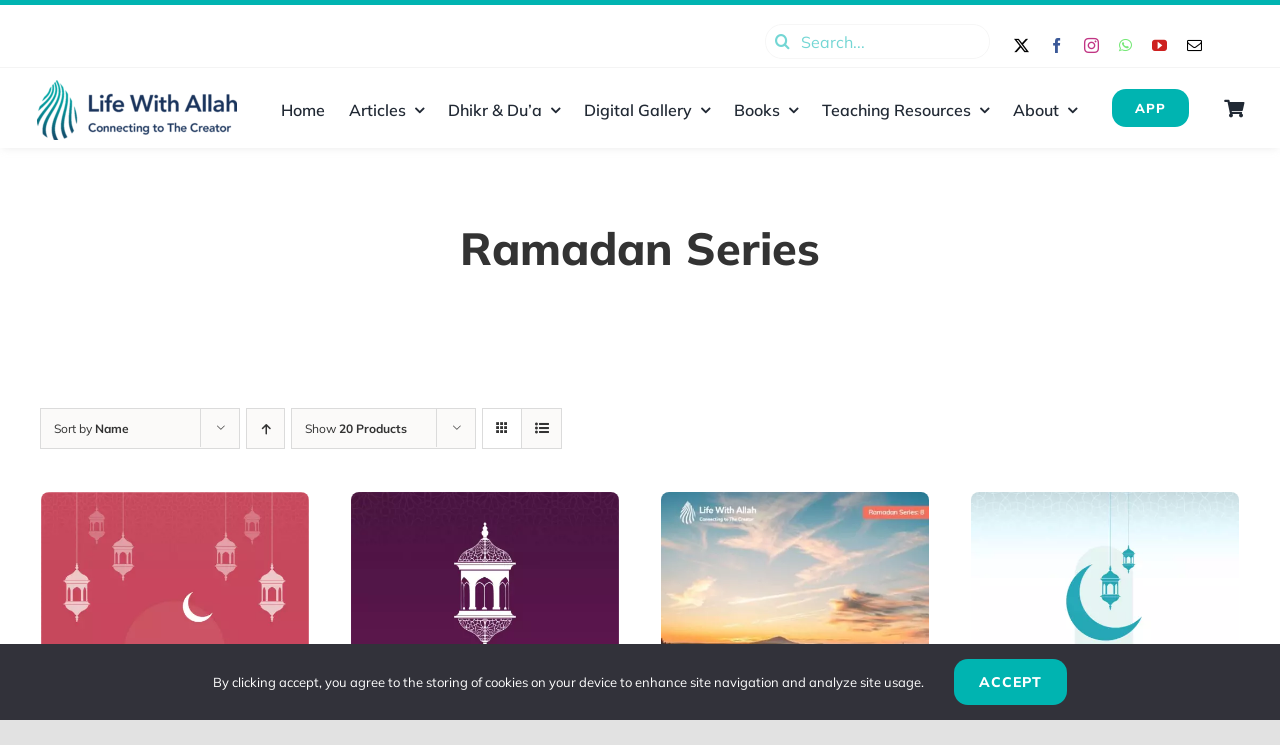

--- FILE ---
content_type: text/html; charset=UTF-8
request_url: https://lifewithallah.com/resource-category/ramadan-series/?product_order=desc&product_count=20&product_view=grid&product_orderby=name
body_size: 37338
content:
<!DOCTYPE html>
<html class="avada-html-layout-wide avada-html-header-position-top avada-html-is-archive awb-scroll" lang="en-GB" prefix="og: http://ogp.me/ns# fb: http://ogp.me/ns/fb#">
<head>
	<meta http-equiv="X-UA-Compatible" content="IE=edge" />
	<meta http-equiv="Content-Type" content="text/html; charset=utf-8"/>
	<meta name="viewport" content="width=device-width, initial-scale=1" />
	<title>Ramadan Series &#8211; Life With Allah</title>
<meta name='robots' content='max-image-preview:large' />
<link rel='dns-prefetch' href='//tahlilat.lifewithallah.com' />
<link rel='dns-prefetch' href='//use.fontawesome.com' />
<link rel="alternate" type="application/rss+xml" title="Life With Allah &raquo; Feed" href="https://lifewithallah.com/feed/" />
<link rel="alternate" type="application/rss+xml" title="Life With Allah &raquo; Comments Feed" href="https://lifewithallah.com/comments/feed/" />
								<link rel="icon" href="https://lifewithallah.com/wp-content/uploads/2021/05/App-icon.png" type="image/png" />
		
		
		
				<link rel="alternate" type="application/rss+xml" title="Life With Allah &raquo; Ramadan Series Category Feed" href="https://lifewithallah.com/resource-category/ramadan-series/feed/" />
		<style>
			.lazyload,
			.lazyloading {
				max-width: 100%;
			}
		</style>
						
		<meta property="og:locale" content="en_GB"/>
		<meta property="og:type" content="article"/>
		<meta property="og:site_name" content="Life With Allah"/>
		<meta property="og:title" content="  Product categories  Ramadan Series"/>
				<meta property="og:url" content="https://lifewithallah.com/publications/my-ramadan-companion-summary-book/"/>
																				<meta property="og:image" content="https://lifewithallah.com/wp-content/uploads/2024/06/Artboard-5@300x-scaled.webp"/>
		<meta property="og:image:width" content="1175"/>
		<meta property="og:image:height" content="1667"/>
		<meta property="og:image:type" content="image/webp"/>
				<style id='wp-img-auto-sizes-contain-inline-css' type='text/css'>
img:is([sizes=auto i],[sizes^="auto," i]){contain-intrinsic-size:3000px 1500px}
/*# sourceURL=wp-img-auto-sizes-contain-inline-css */
</style>
<link rel='stylesheet' id='wc_shortcode_block-css' href='https://lifewithallah.com/wp-content/plugins/donation-for-woocommerce/assets/js/gutenberg_shortcode_block/build/style-index.css?ver=6.9' type='text/css' media='all' />
<link rel='stylesheet' id='berocket_mm_quantity_style-css' href='https://lifewithallah.com/wp-content/plugins/minmax-quantity-for-woocommerce/css/shop.css?ver=1.3.8.3' type='text/css' media='all' />
<link rel='stylesheet' id='wp-components-css' href='https://lifewithallah.com/wp-includes/css/dist/components/style.min.css?ver=6.9' type='text/css' media='all' />
<link rel='stylesheet' id='flexible-shipping-ups-blocks-integration-frontend-css' href='https://lifewithallah.com/wp-content/plugins/flexible-shipping-ups/build/point-selection-block-frontend.css?ver=1765540660' type='text/css' media='all' />
<link rel='stylesheet' id='flexible-shipping-ups-blocks-integration-editor-css' href='https://lifewithallah.com/wp-content/plugins/flexible-shipping-ups/build/point-selection-block.css?ver=1765540660' type='text/css' media='all' />
<style id='font-awesome-svg-styles-default-inline-css' type='text/css'>
.svg-inline--fa {
  display: inline-block;
  height: 1em;
  overflow: visible;
  vertical-align: -.125em;
}
/*# sourceURL=font-awesome-svg-styles-default-inline-css */
</style>
<link rel='stylesheet' id='font-awesome-svg-styles-css' href='https://lifewithallah.com/wp-content/uploads/font-awesome/v5.15.3/css/svg-with-js.css' type='text/css' media='all' />
<style id='font-awesome-svg-styles-inline-css' type='text/css'>
   .wp-block-font-awesome-icon svg::before,
   .wp-rich-text-font-awesome-icon svg::before {content: unset;}
/*# sourceURL=font-awesome-svg-styles-inline-css */
</style>
<link rel='stylesheet' id='trustseal_style-css' href='https://lifewithallah.com/wp-content/plugins/donation-for-woocommerce/assets/css/user-wc-donation-form.css?ver=3.9.8&#038;t=22012026054058' type='text/css' media='all' />
<style id='woocommerce-inline-inline-css' type='text/css'>
.woocommerce form .form-row .required { visibility: visible; }
/*# sourceURL=woocommerce-inline-inline-css */
</style>
<link rel='stylesheet' id='font-awesome-official-css' href='https://use.fontawesome.com/releases/v5.15.3/css/all.css' type='text/css' media='all' integrity="sha384-SZXxX4whJ79/gErwcOYf+zWLeJdY/qpuqC4cAa9rOGUstPomtqpuNWT9wdPEn2fk" crossorigin="anonymous" />
<link rel='stylesheet' id='wcwl_frontend-css' href='https://lifewithallah.com/wp-content/plugins/woocommerce-waitlist/includes/css/src/wcwl_frontend.min.css?ver=2.5.1' type='text/css' media='all' />
<link rel='stylesheet' id='dashicons-css' href='https://lifewithallah.com/wp-includes/css/dashicons.min.css?ver=6.9' type='text/css' media='all' />
<link rel='stylesheet' id='woocommerce-nyp-css' href='https://lifewithallah.com/wp-content/plugins/woocommerce-name-your-price/assets/css/frontend/name-your-price.min.css?ver=3.7.0' type='text/css' media='all' />
<link rel='stylesheet' id='sib-front-css-css' href='https://lifewithallah.com/wp-content/plugins/mailin/css/mailin-front.css?ver=6.9' type='text/css' media='all' />
<link rel='stylesheet' id='fusion-dynamic-css-css' href='https://lifewithallah.com/wp-content/uploads/fusion-styles/1e7195e643197c5c4fc2ba8d647e7fd6.min.css?ver=3.14.2' type='text/css' media='all' />
<link rel='stylesheet' id='avada-fullwidth-md-css' href='https://lifewithallah.com/wp-content/plugins/fusion-builder/assets/css/media/fullwidth-md.min.css?ver=3.14.2' type='text/css' media='only screen and (max-width: 1024px)' />
<link rel='stylesheet' id='avada-fullwidth-sm-css' href='https://lifewithallah.com/wp-content/plugins/fusion-builder/assets/css/media/fullwidth-sm.min.css?ver=3.14.2' type='text/css' media='only screen and (max-width: 640px)' />
<link rel='stylesheet' id='awb-text-path-md-css' href='https://lifewithallah.com/wp-content/plugins/fusion-builder/assets/css/media/awb-text-path-md.min.css?ver=7.14.2' type='text/css' media='only screen and (max-width: 1024px)' />
<link rel='stylesheet' id='awb-text-path-sm-css' href='https://lifewithallah.com/wp-content/plugins/fusion-builder/assets/css/media/awb-text-path-sm.min.css?ver=7.14.2' type='text/css' media='only screen and (max-width: 640px)' />
<link rel='stylesheet' id='avada-icon-md-css' href='https://lifewithallah.com/wp-content/plugins/fusion-builder/assets/css/media/icon-md.min.css?ver=3.14.2' type='text/css' media='only screen and (max-width: 1024px)' />
<link rel='stylesheet' id='avada-icon-sm-css' href='https://lifewithallah.com/wp-content/plugins/fusion-builder/assets/css/media/icon-sm.min.css?ver=3.14.2' type='text/css' media='only screen and (max-width: 640px)' />
<link rel='stylesheet' id='avada-grid-md-css' href='https://lifewithallah.com/wp-content/plugins/fusion-builder/assets/css/media/grid-md.min.css?ver=7.14.2' type='text/css' media='only screen and (max-width: 1024px)' />
<link rel='stylesheet' id='avada-grid-sm-css' href='https://lifewithallah.com/wp-content/plugins/fusion-builder/assets/css/media/grid-sm.min.css?ver=7.14.2' type='text/css' media='only screen and (max-width: 640px)' />
<link rel='stylesheet' id='avada-image-md-css' href='https://lifewithallah.com/wp-content/plugins/fusion-builder/assets/css/media/image-md.min.css?ver=7.14.2' type='text/css' media='only screen and (max-width: 1024px)' />
<link rel='stylesheet' id='avada-image-sm-css' href='https://lifewithallah.com/wp-content/plugins/fusion-builder/assets/css/media/image-sm.min.css?ver=7.14.2' type='text/css' media='only screen and (max-width: 640px)' />
<link rel='stylesheet' id='avada-person-md-css' href='https://lifewithallah.com/wp-content/plugins/fusion-builder/assets/css/media/person-md.min.css?ver=7.14.2' type='text/css' media='only screen and (max-width: 1024px)' />
<link rel='stylesheet' id='avada-person-sm-css' href='https://lifewithallah.com/wp-content/plugins/fusion-builder/assets/css/media/person-sm.min.css?ver=7.14.2' type='text/css' media='only screen and (max-width: 640px)' />
<link rel='stylesheet' id='avada-section-separator-md-css' href='https://lifewithallah.com/wp-content/plugins/fusion-builder/assets/css/media/section-separator-md.min.css?ver=3.14.2' type='text/css' media='only screen and (max-width: 1024px)' />
<link rel='stylesheet' id='avada-section-separator-sm-css' href='https://lifewithallah.com/wp-content/plugins/fusion-builder/assets/css/media/section-separator-sm.min.css?ver=3.14.2' type='text/css' media='only screen and (max-width: 640px)' />
<link rel='stylesheet' id='avada-social-sharing-md-css' href='https://lifewithallah.com/wp-content/plugins/fusion-builder/assets/css/media/social-sharing-md.min.css?ver=7.14.2' type='text/css' media='only screen and (max-width: 1024px)' />
<link rel='stylesheet' id='avada-social-sharing-sm-css' href='https://lifewithallah.com/wp-content/plugins/fusion-builder/assets/css/media/social-sharing-sm.min.css?ver=7.14.2' type='text/css' media='only screen and (max-width: 640px)' />
<link rel='stylesheet' id='avada-social-links-md-css' href='https://lifewithallah.com/wp-content/plugins/fusion-builder/assets/css/media/social-links-md.min.css?ver=7.14.2' type='text/css' media='only screen and (max-width: 1024px)' />
<link rel='stylesheet' id='avada-social-links-sm-css' href='https://lifewithallah.com/wp-content/plugins/fusion-builder/assets/css/media/social-links-sm.min.css?ver=7.14.2' type='text/css' media='only screen and (max-width: 640px)' />
<link rel='stylesheet' id='avada-tabs-lg-min-css' href='https://lifewithallah.com/wp-content/plugins/fusion-builder/assets/css/media/tabs-lg-min.min.css?ver=7.14.2' type='text/css' media='only screen and (min-width: 640px)' />
<link rel='stylesheet' id='avada-tabs-lg-max-css' href='https://lifewithallah.com/wp-content/plugins/fusion-builder/assets/css/media/tabs-lg-max.min.css?ver=7.14.2' type='text/css' media='only screen and (max-width: 640px)' />
<link rel='stylesheet' id='avada-tabs-md-css' href='https://lifewithallah.com/wp-content/plugins/fusion-builder/assets/css/media/tabs-md.min.css?ver=7.14.2' type='text/css' media='only screen and (max-width: 1024px)' />
<link rel='stylesheet' id='avada-tabs-sm-css' href='https://lifewithallah.com/wp-content/plugins/fusion-builder/assets/css/media/tabs-sm.min.css?ver=7.14.2' type='text/css' media='only screen and (max-width: 640px)' />
<link rel='stylesheet' id='awb-text-md-css' href='https://lifewithallah.com/wp-content/plugins/fusion-builder/assets/css/media/text-md.min.css?ver=3.14.2' type='text/css' media='only screen and (max-width: 1024px)' />
<link rel='stylesheet' id='awb-text-sm-css' href='https://lifewithallah.com/wp-content/plugins/fusion-builder/assets/css/media/text-sm.min.css?ver=3.14.2' type='text/css' media='only screen and (max-width: 640px)' />
<link rel='stylesheet' id='awb-title-md-css' href='https://lifewithallah.com/wp-content/plugins/fusion-builder/assets/css/media/title-md.min.css?ver=3.14.2' type='text/css' media='only screen and (max-width: 1024px)' />
<link rel='stylesheet' id='awb-title-sm-css' href='https://lifewithallah.com/wp-content/plugins/fusion-builder/assets/css/media/title-sm.min.css?ver=3.14.2' type='text/css' media='only screen and (max-width: 640px)' />
<link rel='stylesheet' id='awb-woo-cart-totals-md-css' href='https://lifewithallah.com/wp-content/plugins/fusion-builder/assets/css/media/woo-cart-totals-md.min.css?ver=3.14.2' type='text/css' media='only screen and (max-width: 1024px)' />
<link rel='stylesheet' id='awb-woo-cart-totals-sm-css' href='https://lifewithallah.com/wp-content/plugins/fusion-builder/assets/css/media/woo-cart-totals-sm.min.css?ver=3.14.2' type='text/css' media='only screen and (max-width: 640px)' />
<link rel='stylesheet' id='awb-post-card-image-sm-css' href='https://lifewithallah.com/wp-content/plugins/fusion-builder/assets/css/media/post-card-image-sm.min.css?ver=3.14.2' type='text/css' media='only screen and (max-width: 640px)' />
<link rel='stylesheet' id='avada-max-sh-cbp-woo-quick-view-css' href='https://lifewithallah.com/wp-content/themes/Avada/assets/css/media/max-sh-cbp-woo-quick-view.min.css?ver=7.14.2' type='text/css' media='only screen and (max-width: 800px)' />
<link rel='stylesheet' id='avada-min-sh-cbp-woo-quick-view-css' href='https://lifewithallah.com/wp-content/themes/Avada/assets/css/media/min-sh-cbp-woo-quick-view.min.css?ver=7.14.2' type='text/css' media='only screen and (min-width: 800px)' />
<link rel='stylesheet' id='avada-swiper-md-css' href='https://lifewithallah.com/wp-content/plugins/fusion-builder/assets/css/media/swiper-md.min.css?ver=7.14.2' type='text/css' media='only screen and (max-width: 1024px)' />
<link rel='stylesheet' id='avada-swiper-sm-css' href='https://lifewithallah.com/wp-content/plugins/fusion-builder/assets/css/media/swiper-sm.min.css?ver=7.14.2' type='text/css' media='only screen and (max-width: 640px)' />
<link rel='stylesheet' id='avada-post-cards-md-css' href='https://lifewithallah.com/wp-content/plugins/fusion-builder/assets/css/media/post-cards-md.min.css?ver=7.14.2' type='text/css' media='only screen and (max-width: 1024px)' />
<link rel='stylesheet' id='avada-post-cards-sm-css' href='https://lifewithallah.com/wp-content/plugins/fusion-builder/assets/css/media/post-cards-sm.min.css?ver=7.14.2' type='text/css' media='only screen and (max-width: 640px)' />
<link rel='stylesheet' id='avada-twitter-timeline-md-css' href='https://lifewithallah.com/wp-content/plugins/fusion-builder/assets/css/media/twitter-timeline-md.min.css?ver=7.14.2' type='text/css' media='only screen and (max-width: 1024px)' />
<link rel='stylesheet' id='avada-twitter-timeline-sm-css' href='https://lifewithallah.com/wp-content/plugins/fusion-builder/assets/css/media/twitter-timeline-sm.min.css?ver=7.14.2' type='text/css' media='only screen and (max-width: 640px)' />
<link rel='stylesheet' id='avada-instagram-md-css' href='https://lifewithallah.com/wp-content/plugins/fusion-builder/assets/css/media/instagram-md.min.css?ver=7.14.2' type='text/css' media='only screen and (max-width: 1024px)' />
<link rel='stylesheet' id='avada-instagram-sm-css' href='https://lifewithallah.com/wp-content/plugins/fusion-builder/assets/css/media/instagram-sm.min.css?ver=7.14.2' type='text/css' media='only screen and (max-width: 640px)' />
<link rel='stylesheet' id='awb-meta-md-css' href='https://lifewithallah.com/wp-content/plugins/fusion-builder/assets/css/media/meta-md.min.css?ver=7.14.2' type='text/css' media='only screen and (max-width: 1024px)' />
<link rel='stylesheet' id='awb-meta-sm-css' href='https://lifewithallah.com/wp-content/plugins/fusion-builder/assets/css/media/meta-sm.min.css?ver=7.14.2' type='text/css' media='only screen and (max-width: 640px)' />
<link rel='stylesheet' id='avada-woo-reviews-sm-css' href='https://lifewithallah.com/wp-content/plugins/fusion-builder/assets/css/media/woo-reviews-sm.min.css?ver=7.14.2' type='text/css' media='only screen and (max-width: 640px)' />
<link rel='stylesheet' id='avada-max-sh-cbp-woo-tabs-css' href='https://lifewithallah.com/wp-content/themes/Avada/assets/css/media/max-sh-cbp-woo-tabs.min.css?ver=7.14.2' type='text/css' media='only screen and (max-width: 800px)' />
<link rel='stylesheet' id='avada-woo-notices-sm-css' href='https://lifewithallah.com/wp-content/plugins/fusion-builder/assets/css/media/woo-notices-sm.min.css?ver=7.14.2' type='text/css' media='only screen and (max-width: 640px)' />
<link rel='stylesheet' id='awb-layout-colums-md-css' href='https://lifewithallah.com/wp-content/plugins/fusion-builder/assets/css/media/layout-columns-md.min.css?ver=3.14.2' type='text/css' media='only screen and (max-width: 1024px)' />
<link rel='stylesheet' id='awb-layout-colums-sm-css' href='https://lifewithallah.com/wp-content/plugins/fusion-builder/assets/css/media/layout-columns-sm.min.css?ver=3.14.2' type='text/css' media='only screen and (max-width: 640px)' />
<link rel='stylesheet' id='avada-max-1c-css' href='https://lifewithallah.com/wp-content/themes/Avada/assets/css/media/max-1c.min.css?ver=7.14.2' type='text/css' media='only screen and (max-width: 640px)' />
<link rel='stylesheet' id='avada-max-2c-css' href='https://lifewithallah.com/wp-content/themes/Avada/assets/css/media/max-2c.min.css?ver=7.14.2' type='text/css' media='only screen and (max-width: 712px)' />
<link rel='stylesheet' id='avada-min-2c-max-3c-css' href='https://lifewithallah.com/wp-content/themes/Avada/assets/css/media/min-2c-max-3c.min.css?ver=7.14.2' type='text/css' media='only screen and (min-width: 712px) and (max-width: 784px)' />
<link rel='stylesheet' id='avada-min-3c-max-4c-css' href='https://lifewithallah.com/wp-content/themes/Avada/assets/css/media/min-3c-max-4c.min.css?ver=7.14.2' type='text/css' media='only screen and (min-width: 784px) and (max-width: 856px)' />
<link rel='stylesheet' id='avada-min-4c-max-5c-css' href='https://lifewithallah.com/wp-content/themes/Avada/assets/css/media/min-4c-max-5c.min.css?ver=7.14.2' type='text/css' media='only screen and (min-width: 856px) and (max-width: 928px)' />
<link rel='stylesheet' id='avada-min-5c-max-6c-css' href='https://lifewithallah.com/wp-content/themes/Avada/assets/css/media/min-5c-max-6c.min.css?ver=7.14.2' type='text/css' media='only screen and (min-width: 928px) and (max-width: 1000px)' />
<link rel='stylesheet' id='avada-min-shbp-css' href='https://lifewithallah.com/wp-content/themes/Avada/assets/css/media/min-shbp.min.css?ver=7.14.2' type='text/css' media='only screen and (min-width: 801px)' />
<link rel='stylesheet' id='avada-max-shbp-css' href='https://lifewithallah.com/wp-content/themes/Avada/assets/css/media/max-shbp.min.css?ver=7.14.2' type='text/css' media='only screen and (max-width: 800px)' />
<link rel='stylesheet' id='avada-max-sh-shbp-css' href='https://lifewithallah.com/wp-content/themes/Avada/assets/css/media/max-sh-shbp.min.css?ver=7.14.2' type='text/css' media='only screen and (max-width: 800px)' />
<link rel='stylesheet' id='avada-min-768-max-1024-p-css' href='https://lifewithallah.com/wp-content/themes/Avada/assets/css/media/min-768-max-1024-p.min.css?ver=7.14.2' type='text/css' media='only screen and (min-device-width: 768px) and (max-device-width: 1024px) and (orientation: portrait)' />
<link rel='stylesheet' id='avada-min-768-max-1024-l-css' href='https://lifewithallah.com/wp-content/themes/Avada/assets/css/media/min-768-max-1024-l.min.css?ver=7.14.2' type='text/css' media='only screen and (min-device-width: 768px) and (max-device-width: 1024px) and (orientation: landscape)' />
<link rel='stylesheet' id='avada-max-sh-cbp-css' href='https://lifewithallah.com/wp-content/themes/Avada/assets/css/media/max-sh-cbp.min.css?ver=7.14.2' type='text/css' media='only screen and (max-width: 800px)' />
<link rel='stylesheet' id='avada-max-sh-sbp-css' href='https://lifewithallah.com/wp-content/themes/Avada/assets/css/media/max-sh-sbp.min.css?ver=7.14.2' type='text/css' media='only screen and (max-width: 800px)' />
<link rel='stylesheet' id='avada-max-sh-640-css' href='https://lifewithallah.com/wp-content/themes/Avada/assets/css/media/max-sh-640.min.css?ver=7.14.2' type='text/css' media='only screen and (max-width: 640px)' />
<link rel='stylesheet' id='avada-max-shbp-18-css' href='https://lifewithallah.com/wp-content/themes/Avada/assets/css/media/max-shbp-18.min.css?ver=7.14.2' type='text/css' media='only screen and (max-width: 782px)' />
<link rel='stylesheet' id='avada-max-shbp-32-css' href='https://lifewithallah.com/wp-content/themes/Avada/assets/css/media/max-shbp-32.min.css?ver=7.14.2' type='text/css' media='only screen and (max-width: 768px)' />
<link rel='stylesheet' id='avada-min-sh-cbp-css' href='https://lifewithallah.com/wp-content/themes/Avada/assets/css/media/min-sh-cbp.min.css?ver=7.14.2' type='text/css' media='only screen and (min-width: 800px)' />
<link rel='stylesheet' id='avada-max-640-css' href='https://lifewithallah.com/wp-content/themes/Avada/assets/css/media/max-640.min.css?ver=7.14.2' type='text/css' media='only screen and (max-device-width: 640px)' />
<link rel='stylesheet' id='avada-max-main-css' href='https://lifewithallah.com/wp-content/themes/Avada/assets/css/media/max-main.min.css?ver=7.14.2' type='text/css' media='only screen and (max-width: 1000px)' />
<link rel='stylesheet' id='avada-max-cbp-css' href='https://lifewithallah.com/wp-content/themes/Avada/assets/css/media/max-cbp.min.css?ver=7.14.2' type='text/css' media='only screen and (max-width: 800px)' />
<link rel='stylesheet' id='fb-max-sh-cbp-css' href='https://lifewithallah.com/wp-content/plugins/fusion-builder/assets/css/media/max-sh-cbp.min.css?ver=3.14.2' type='text/css' media='only screen and (max-width: 800px)' />
<link rel='stylesheet' id='fb-min-768-max-1024-p-css' href='https://lifewithallah.com/wp-content/plugins/fusion-builder/assets/css/media/min-768-max-1024-p.min.css?ver=3.14.2' type='text/css' media='only screen and (min-device-width: 768px) and (max-device-width: 1024px) and (orientation: portrait)' />
<link rel='stylesheet' id='fb-max-640-css' href='https://lifewithallah.com/wp-content/plugins/fusion-builder/assets/css/media/max-640.min.css?ver=3.14.2' type='text/css' media='only screen and (max-device-width: 640px)' />
<link rel='stylesheet' id='fb-max-1c-css' href='https://lifewithallah.com/wp-content/plugins/fusion-builder/assets/css/media/max-1c.css?ver=3.14.2' type='text/css' media='only screen and (max-width: 640px)' />
<link rel='stylesheet' id='fb-max-2c-css' href='https://lifewithallah.com/wp-content/plugins/fusion-builder/assets/css/media/max-2c.css?ver=3.14.2' type='text/css' media='only screen and (max-width: 712px)' />
<link rel='stylesheet' id='fb-min-2c-max-3c-css' href='https://lifewithallah.com/wp-content/plugins/fusion-builder/assets/css/media/min-2c-max-3c.css?ver=3.14.2' type='text/css' media='only screen and (min-width: 712px) and (max-width: 784px)' />
<link rel='stylesheet' id='fb-min-3c-max-4c-css' href='https://lifewithallah.com/wp-content/plugins/fusion-builder/assets/css/media/min-3c-max-4c.css?ver=3.14.2' type='text/css' media='only screen and (min-width: 784px) and (max-width: 856px)' />
<link rel='stylesheet' id='fb-min-4c-max-5c-css' href='https://lifewithallah.com/wp-content/plugins/fusion-builder/assets/css/media/min-4c-max-5c.css?ver=3.14.2' type='text/css' media='only screen and (min-width: 856px) and (max-width: 928px)' />
<link rel='stylesheet' id='fb-min-5c-max-6c-css' href='https://lifewithallah.com/wp-content/plugins/fusion-builder/assets/css/media/min-5c-max-6c.css?ver=3.14.2' type='text/css' media='only screen and (min-width: 928px) and (max-width: 1000px)' />
<link rel='stylesheet' id='avada-min-768-max-1024-woo-css' href='https://lifewithallah.com/wp-content/themes/Avada/assets/css/media/min-768-max-1024-woo.min.css?ver=7.14.2' type='text/css' media='only screen and (min-device-width: 768px) and (max-device-width: 1024px)' />
<link rel='stylesheet' id='avada-max-sh-640-woo-css' href='https://lifewithallah.com/wp-content/themes/Avada/assets/css/media/max-sh-640-woo.min.css?ver=7.14.2' type='text/css' media='only screen and (max-width: 640px)' />
<link rel='stylesheet' id='avada-max-sh-cbp-woo-css' href='https://lifewithallah.com/wp-content/themes/Avada/assets/css/media/max-sh-cbp-woo.min.css?ver=7.14.2' type='text/css' media='only screen and (max-width: 800px)' />
<link rel='stylesheet' id='avada-min-sh-cbp-woo-css' href='https://lifewithallah.com/wp-content/themes/Avada/assets/css/media/min-sh-cbp-woo.min.css?ver=7.14.2' type='text/css' media='only screen and (min-width: 800px)' />
<link rel='stylesheet' id='font-awesome-official-v4shim-css' href='https://use.fontawesome.com/releases/v5.15.3/css/v4-shims.css' type='text/css' media='all' integrity="sha384-C2B+KlPW+WkR0Ld9loR1x3cXp7asA0iGVodhCoJ4hwrWm/d9qKS59BGisq+2Y0/D" crossorigin="anonymous" />
<style id='font-awesome-official-v4shim-inline-css' type='text/css'>
@font-face {
font-family: "FontAwesome";
font-display: block;
src: url("https://use.fontawesome.com/releases/v5.15.3/webfonts/fa-brands-400.eot"),
		url("https://use.fontawesome.com/releases/v5.15.3/webfonts/fa-brands-400.eot?#iefix") format("embedded-opentype"),
		url("https://use.fontawesome.com/releases/v5.15.3/webfonts/fa-brands-400.woff2") format("woff2"),
		url("https://use.fontawesome.com/releases/v5.15.3/webfonts/fa-brands-400.woff") format("woff"),
		url("https://use.fontawesome.com/releases/v5.15.3/webfonts/fa-brands-400.ttf") format("truetype"),
		url("https://use.fontawesome.com/releases/v5.15.3/webfonts/fa-brands-400.svg#fontawesome") format("svg");
}

@font-face {
font-family: "FontAwesome";
font-display: block;
src: url("https://use.fontawesome.com/releases/v5.15.3/webfonts/fa-solid-900.eot"),
		url("https://use.fontawesome.com/releases/v5.15.3/webfonts/fa-solid-900.eot?#iefix") format("embedded-opentype"),
		url("https://use.fontawesome.com/releases/v5.15.3/webfonts/fa-solid-900.woff2") format("woff2"),
		url("https://use.fontawesome.com/releases/v5.15.3/webfonts/fa-solid-900.woff") format("woff"),
		url("https://use.fontawesome.com/releases/v5.15.3/webfonts/fa-solid-900.ttf") format("truetype"),
		url("https://use.fontawesome.com/releases/v5.15.3/webfonts/fa-solid-900.svg#fontawesome") format("svg");
}

@font-face {
font-family: "FontAwesome";
font-display: block;
src: url("https://use.fontawesome.com/releases/v5.15.3/webfonts/fa-regular-400.eot"),
		url("https://use.fontawesome.com/releases/v5.15.3/webfonts/fa-regular-400.eot?#iefix") format("embedded-opentype"),
		url("https://use.fontawesome.com/releases/v5.15.3/webfonts/fa-regular-400.woff2") format("woff2"),
		url("https://use.fontawesome.com/releases/v5.15.3/webfonts/fa-regular-400.woff") format("woff"),
		url("https://use.fontawesome.com/releases/v5.15.3/webfonts/fa-regular-400.ttf") format("truetype"),
		url("https://use.fontawesome.com/releases/v5.15.3/webfonts/fa-regular-400.svg#fontawesome") format("svg");
unicode-range: U+F004-F005,U+F007,U+F017,U+F022,U+F024,U+F02E,U+F03E,U+F044,U+F057-F059,U+F06E,U+F070,U+F075,U+F07B-F07C,U+F080,U+F086,U+F089,U+F094,U+F09D,U+F0A0,U+F0A4-F0A7,U+F0C5,U+F0C7-F0C8,U+F0E0,U+F0EB,U+F0F3,U+F0F8,U+F0FE,U+F111,U+F118-F11A,U+F11C,U+F133,U+F144,U+F146,U+F14A,U+F14D-F14E,U+F150-F152,U+F15B-F15C,U+F164-F165,U+F185-F186,U+F191-F192,U+F1AD,U+F1C1-F1C9,U+F1CD,U+F1D8,U+F1E3,U+F1EA,U+F1F6,U+F1F9,U+F20A,U+F247-F249,U+F24D,U+F254-F25B,U+F25D,U+F267,U+F271-F274,U+F279,U+F28B,U+F28D,U+F2B5-F2B6,U+F2B9,U+F2BB,U+F2BD,U+F2C1-F2C2,U+F2D0,U+F2D2,U+F2DC,U+F2ED,U+F328,U+F358-F35B,U+F3A5,U+F3D1,U+F410,U+F4AD;
}
/*# sourceURL=font-awesome-official-v4shim-inline-css */
</style>
<script type="text/template" id="tmpl-variation-template">
	<div class="woocommerce-variation-description">{{{ data.variation.variation_description }}}</div>
	<div class="woocommerce-variation-price">{{{ data.variation.price_html }}}</div>
	<div class="woocommerce-variation-availability">{{{ data.variation.availability_html }}}</div>
</script>
<script type="text/template" id="tmpl-unavailable-variation-template">
	<p role="alert">Sorry, this product is unavailable. Please choose a different combination.</p>
</script>
<script type="text/javascript" src="https://lifewithallah.com/wp-includes/js/jquery/jquery.min.js?ver=3.7.1" id="jquery-core-js"></script>
<script type="text/javascript" defer='defer' src="https://lifewithallah.com/wp-includes/js/jquery/jquery-migrate.min.js?ver=3.4.1" id="jquery-migrate-js"></script>
<script type="text/javascript" defer='defer' src="https://lifewithallah.com/wp-content/plugins/plausible-analytics/assets/dist/js/plausible-woocommerce-integration.js?ver=1765453085" id="plausible-woocommerce-integration-js"></script>
<script type="text/javascript" defer='defer' src="https://lifewithallah.com/wp-content/plugins/minmax-quantity-for-woocommerce/js/frontend.js?ver=6.9" id="berocket-front-cart-js-js"></script>
<script type="text/javascript" defer='defer' src="https://lifewithallah.com/wp-content/plugins/woocommerce/assets/js/jquery-blockui/jquery.blockUI.min.js?ver=2.7.0-wc.10.4.3" id="wc-jquery-blockui-js" defer="defer" data-wp-strategy="defer"></script>
<script type="text/javascript" id="wc-add-to-cart-js-extra">
/* <![CDATA[ */
var wc_add_to_cart_params = {"ajax_url":"/wp-admin/admin-ajax.php","wc_ajax_url":"/?wc-ajax=%%endpoint%%","i18n_view_cart":"View basket","cart_url":"https://lifewithallah.com/cart/","is_cart":"","cart_redirect_after_add":"no"};
//# sourceURL=wc-add-to-cart-js-extra
/* ]]> */
</script>
<script type="text/javascript" defer='defer' src="https://lifewithallah.com/wp-content/plugins/woocommerce/assets/js/frontend/add-to-cart.min.js?ver=10.4.3" id="wc-add-to-cart-js" defer="defer" data-wp-strategy="defer"></script>
<script type="text/javascript" defer='defer' src="https://lifewithallah.com/wp-content/plugins/woocommerce/assets/js/js-cookie/js.cookie.min.js?ver=2.1.4-wc.10.4.3" id="wc-js-cookie-js" defer="defer" data-wp-strategy="defer"></script>
<script type="text/javascript" id="woocommerce-js-extra">
/* <![CDATA[ */
var woocommerce_params = {"ajax_url":"/wp-admin/admin-ajax.php","wc_ajax_url":"/?wc-ajax=%%endpoint%%","i18n_password_show":"Show password","i18n_password_hide":"Hide password"};
//# sourceURL=woocommerce-js-extra
/* ]]> */
</script>
<script type="text/javascript" defer='defer' src="https://lifewithallah.com/wp-content/plugins/woocommerce/assets/js/frontend/woocommerce.min.js?ver=10.4.3" id="woocommerce-js" defer="defer" data-wp-strategy="defer"></script>
<script type="text/javascript" defer data-domain='lifewithallah.com' data-api='https://tahlilat.lifewithallah.com/api/event' data-cfasync='false' defer='defer' src="https://tahlilat.lifewithallah.com/js/plausible.outbound-links.file-downloads.revenue.tagged-events.pageview-props.js?ver=2.5.0" id="plausible-analytics-js"></script>
<script type="text/javascript" id="plausible-analytics-js-after">
/* <![CDATA[ */
window.plausible = window.plausible || function() { (window.plausible.q = window.plausible.q || []).push(arguments) }
//# sourceURL=plausible-analytics-js-after
/* ]]> */
</script>
<script type="text/javascript" defer='defer' src="https://lifewithallah.com/wp-includes/js/underscore.min.js?ver=1.13.7" id="underscore-js"></script>
<script type="text/javascript" id="wp-util-js-extra">
/* <![CDATA[ */
var _wpUtilSettings = {"ajax":{"url":"/wp-admin/admin-ajax.php"}};
//# sourceURL=wp-util-js-extra
/* ]]> */
</script>
<script type="text/javascript" defer='defer' src="https://lifewithallah.com/wp-includes/js/wp-util.min.js?ver=6.9" id="wp-util-js"></script>
<script type="text/javascript" id="wc-add-to-cart-variation-js-extra">
/* <![CDATA[ */
var wc_add_to_cart_variation_params = {"wc_ajax_url":"/?wc-ajax=%%endpoint%%","i18n_no_matching_variations_text":"Sorry, no products matched your selection. Please choose a different combination.","i18n_make_a_selection_text":"Please select some product options before adding this product to your basket.","i18n_unavailable_text":"Sorry, this product is unavailable. Please choose a different combination.","i18n_reset_alert_text":"Your selection has been reset. Please select some product options before adding this product to your cart."};
//# sourceURL=wc-add-to-cart-variation-js-extra
/* ]]> */
</script>
<script type="text/javascript" defer='defer' src="https://lifewithallah.com/wp-content/plugins/woocommerce/assets/js/frontend/add-to-cart-variation.min.js?ver=10.4.3" id="wc-add-to-cart-variation-js" defer="defer" data-wp-strategy="defer"></script>
<script type="text/javascript" id="wc-cart-fragments-js-extra">
/* <![CDATA[ */
var wc_cart_fragments_params = {"ajax_url":"/wp-admin/admin-ajax.php","wc_ajax_url":"/?wc-ajax=%%endpoint%%","cart_hash_key":"wc_cart_hash_f403aa68414b1a6adba7c5b22aac9f2a","fragment_name":"wc_fragments_f403aa68414b1a6adba7c5b22aac9f2a","request_timeout":"5000"};
//# sourceURL=wc-cart-fragments-js-extra
/* ]]> */
</script>
<script type="text/javascript" defer='defer' src="https://lifewithallah.com/wp-content/plugins/woocommerce/assets/js/frontend/cart-fragments.min.js?ver=10.4.3" id="wc-cart-fragments-js" defer="defer" data-wp-strategy="defer"></script>
<script type="text/javascript" id="sib-front-js-js-extra">
/* <![CDATA[ */
var sibErrMsg = {"invalidMail":"Please fill out valid email address","requiredField":"Please fill out required fields","invalidDateFormat":"Please fill out valid date format","invalidSMSFormat":"Please fill out valid phone number"};
var ajax_sib_front_object = {"ajax_url":"https://lifewithallah.com/wp-admin/admin-ajax.php","ajax_nonce":"2bedbfad81","flag_url":"https://lifewithallah.com/wp-content/plugins/mailin/img/flags/"};
//# sourceURL=sib-front-js-js-extra
/* ]]> */
</script>
<script type="text/javascript" defer='defer' src="https://lifewithallah.com/wp-content/plugins/mailin/js/mailin-front.js?ver=1768467748" id="sib-front-js-js"></script>
<link rel="https://api.w.org/" href="https://lifewithallah.com/wp-json/" /><link rel="alternate" title="JSON" type="application/json" href="https://lifewithallah.com/wp-json/wp/v2/product_cat/665" /><link rel="EditURI" type="application/rsd+xml" title="RSD" href="https://lifewithallah.com/xmlrpc.php?rsd" />
<style></style>		<script>
			document.documentElement.className = document.documentElement.className.replace('no-js', 'js');
		</script>
		<!-- Google site verification - Google for WooCommerce -->
<meta name="google-site-verification" content="iA1vdSk3Bz9_MFg8uwaUwhrOvaJlE_7LMCVgHK0NC7I" />
<link rel="preload" href="https://lifewithallah.com/wp-content/themes/Avada/includes/lib/assets/fonts/icomoon/awb-icons.woff" as="font" type="font/woff" crossorigin><link rel="preload" href="//lifewithallah.com/wp-content/themes/Avada/includes/lib/assets/fonts/fontawesome/webfonts/fa-brands-400.woff2" as="font" type="font/woff2" crossorigin><link rel="preload" href="//lifewithallah.com/wp-content/themes/Avada/includes/lib/assets/fonts/fontawesome/webfonts/fa-regular-400.woff2" as="font" type="font/woff2" crossorigin><link rel="preload" href="//lifewithallah.com/wp-content/themes/Avada/includes/lib/assets/fonts/fontawesome/webfonts/fa-solid-900.woff2" as="font" type="font/woff2" crossorigin><link rel="preload" href="https://lifewithallah.com/wp-content/uploads/fusion-icons/user-interface-v1.0-1/fonts/user-interface.ttf?55z8ir" as="font" type="font/ttf" crossorigin><link rel="preload" href="https://lifewithallah.com/wp-content/uploads/fusion-icons/user-interface-v1.0/fonts/user-interface.ttf?55z8ir" as="font" type="font/ttf" crossorigin><link rel="preload" href="https://lifewithallah.com/wp-content/uploads/fusion-icons/digital-agency-icon-set/fonts/digital.ttf?exhcqw" as="font" type="font/ttf" crossorigin><link rel="preload" href="https://fonts.gstatic.com/s/inter/v20/UcC73FwrK3iLTeHuS_nVMrMxCp50SjIa1ZL7.woff2" as="font" type="font/woff2" crossorigin><link rel="preload" href="https://fonts.gstatic.com/s/mulish/v18/1Ptvg83HX_SGhgqk3wot.woff2" as="font" type="font/woff2" crossorigin><link rel="preload" href="https://fonts.gstatic.com/s/poppins/v24/pxiEyp8kv8JHgFVrJJfecg.woff2" as="font" type="font/woff2" crossorigin><style type="text/css" id="css-fb-visibility">@media screen and (max-width: 640px){.fusion-no-small-visibility{display:none !important;}body .sm-text-align-center{text-align:center !important;}body .sm-text-align-left{text-align:left !important;}body .sm-text-align-right{text-align:right !important;}body .sm-text-align-justify{text-align:justify !important;}body .sm-flex-align-center{justify-content:center !important;}body .sm-flex-align-flex-start{justify-content:flex-start !important;}body .sm-flex-align-flex-end{justify-content:flex-end !important;}body .sm-mx-auto{margin-left:auto !important;margin-right:auto !important;}body .sm-ml-auto{margin-left:auto !important;}body .sm-mr-auto{margin-right:auto !important;}body .fusion-absolute-position-small{position:absolute;width:100%;}.awb-sticky.awb-sticky-small{ position: sticky; top: var(--awb-sticky-offset,0); }}@media screen and (min-width: 641px) and (max-width: 1024px){.fusion-no-medium-visibility{display:none !important;}body .md-text-align-center{text-align:center !important;}body .md-text-align-left{text-align:left !important;}body .md-text-align-right{text-align:right !important;}body .md-text-align-justify{text-align:justify !important;}body .md-flex-align-center{justify-content:center !important;}body .md-flex-align-flex-start{justify-content:flex-start !important;}body .md-flex-align-flex-end{justify-content:flex-end !important;}body .md-mx-auto{margin-left:auto !important;margin-right:auto !important;}body .md-ml-auto{margin-left:auto !important;}body .md-mr-auto{margin-right:auto !important;}body .fusion-absolute-position-medium{position:absolute;width:100%;}.awb-sticky.awb-sticky-medium{ position: sticky; top: var(--awb-sticky-offset,0); }}@media screen and (min-width: 1025px){.fusion-no-large-visibility{display:none !important;}body .lg-text-align-center{text-align:center !important;}body .lg-text-align-left{text-align:left !important;}body .lg-text-align-right{text-align:right !important;}body .lg-text-align-justify{text-align:justify !important;}body .lg-flex-align-center{justify-content:center !important;}body .lg-flex-align-flex-start{justify-content:flex-start !important;}body .lg-flex-align-flex-end{justify-content:flex-end !important;}body .lg-mx-auto{margin-left:auto !important;margin-right:auto !important;}body .lg-ml-auto{margin-left:auto !important;}body .lg-mr-auto{margin-right:auto !important;}body .fusion-absolute-position-large{position:absolute;width:100%;}.awb-sticky.awb-sticky-large{ position: sticky; top: var(--awb-sticky-offset,0); }}</style>	<noscript><style>.woocommerce-product-gallery{ opacity: 1 !important; }</style></noscript>
	<script type="text/javascript" src="https://cdn.brevo.com/js/sdk-loader.js" async></script>
<script type="text/javascript">
  window.Brevo = window.Brevo || [];
  window.Brevo.push(['init', {"client_key":"bim0285jjgdcozdfr6s2ku5y","email_id":null,"push":{"customDomain":"https:\/\/lifewithallah.com\/wp-content\/plugins\/mailin\/"},"service_worker_url":"wonderpush-worker-loader.min.js?webKey=9bb612994330c334332f723fdc193842a2219f615ca09d2afc97a1daf6088086","frame_url":"brevo-frame.html"}]);
</script><script type="text/javascript" src="https://cdn.brevo.com/js/sdk-loader.js" async></script><script type="text/javascript">
            window.Brevo = window.Brevo || [];
            window.Brevo.push(["init", {
                client_key: "bim0285jjgdcozdfr6s2ku5y",
                email_id: "",
                push: {
                    customDomain: "https://lifewithallah.com\/wp-content\/plugins\/woocommerce-sendinblue-newsletter-subscription\/"
                }
            }]);
        </script>		<script type="text/javascript">
			var doc = document.documentElement;
			doc.setAttribute( 'data-useragent', navigator.userAgent );
		</script>
		
		<!-- Global site tag (gtag.js) - Google Ads: AW-17546716129 - Google for WooCommerce -->
		<script async src="https://www.googletagmanager.com/gtag/js?id=AW-17546716129"></script>
		<script>
			window.dataLayer = window.dataLayer || [];
			function gtag() { dataLayer.push(arguments); }
			gtag( 'consent', 'default', {
				analytics_storage: 'denied',
				ad_storage: 'denied',
				ad_user_data: 'denied',
				ad_personalization: 'denied',
				region: ['AT', 'BE', 'BG', 'HR', 'CY', 'CZ', 'DK', 'EE', 'FI', 'FR', 'DE', 'GR', 'HU', 'IS', 'IE', 'IT', 'LV', 'LI', 'LT', 'LU', 'MT', 'NL', 'NO', 'PL', 'PT', 'RO', 'SK', 'SI', 'ES', 'SE', 'GB', 'CH'],
				wait_for_update: 500,
			} );
			gtag('js', new Date());
			gtag('set', 'developer_id.dOGY3NW', true);
			gtag("config", "AW-17546716129", { "groups": "GLA", "send_page_view": false });		</script>

		
	<style id='global-styles-inline-css' type='text/css'>
:root{--wp--preset--aspect-ratio--square: 1;--wp--preset--aspect-ratio--4-3: 4/3;--wp--preset--aspect-ratio--3-4: 3/4;--wp--preset--aspect-ratio--3-2: 3/2;--wp--preset--aspect-ratio--2-3: 2/3;--wp--preset--aspect-ratio--16-9: 16/9;--wp--preset--aspect-ratio--9-16: 9/16;--wp--preset--color--black: #000000;--wp--preset--color--cyan-bluish-gray: #abb8c3;--wp--preset--color--white: #ffffff;--wp--preset--color--pale-pink: #f78da7;--wp--preset--color--vivid-red: #cf2e2e;--wp--preset--color--luminous-vivid-orange: #ff6900;--wp--preset--color--luminous-vivid-amber: #fcb900;--wp--preset--color--light-green-cyan: #7bdcb5;--wp--preset--color--vivid-green-cyan: #00d084;--wp--preset--color--pale-cyan-blue: #8ed1fc;--wp--preset--color--vivid-cyan-blue: #0693e3;--wp--preset--color--vivid-purple: #9b51e0;--wp--preset--color--awb-color-1: #ffffff;--wp--preset--color--awb-color-2: #f6f6f6;--wp--preset--color--awb-color-3: #e2e2e2;--wp--preset--color--awb-color-4: #747474;--wp--preset--color--awb-color-5: #c34759;--wp--preset--color--awb-color-6: #1c355e;--wp--preset--color--awb-color-7: #333333;--wp--preset--color--awb-color-8: #212934;--wp--preset--color--awb-color-custom-10: #4a4e57;--wp--preset--color--awb-color-custom-11: #00b4b1;--wp--preset--color--awb-color-custom-12: #65bc7b;--wp--preset--color--awb-color-custom-13: rgba(242,243,245,0.7);--wp--preset--color--awb-color-custom-14: rgba(255,255,255,0.8);--wp--preset--color--awb-color-custom-15: #f2f3f5;--wp--preset--color--awb-color-custom-16: #e0dede;--wp--preset--color--awb-color-custom-17: #bebdbd;--wp--preset--color--awb-color-custom-18: #e8e8e8;--wp--preset--color--awb-color-custom-1: #1c355e;--wp--preset--color--awb-color-custom-2: #00699c;--wp--preset--color--awb-color-custom-3: #f3715c;--wp--preset--gradient--vivid-cyan-blue-to-vivid-purple: linear-gradient(135deg,rgb(6,147,227) 0%,rgb(155,81,224) 100%);--wp--preset--gradient--light-green-cyan-to-vivid-green-cyan: linear-gradient(135deg,rgb(122,220,180) 0%,rgb(0,208,130) 100%);--wp--preset--gradient--luminous-vivid-amber-to-luminous-vivid-orange: linear-gradient(135deg,rgb(252,185,0) 0%,rgb(255,105,0) 100%);--wp--preset--gradient--luminous-vivid-orange-to-vivid-red: linear-gradient(135deg,rgb(255,105,0) 0%,rgb(207,46,46) 100%);--wp--preset--gradient--very-light-gray-to-cyan-bluish-gray: linear-gradient(135deg,rgb(238,238,238) 0%,rgb(169,184,195) 100%);--wp--preset--gradient--cool-to-warm-spectrum: linear-gradient(135deg,rgb(74,234,220) 0%,rgb(151,120,209) 20%,rgb(207,42,186) 40%,rgb(238,44,130) 60%,rgb(251,105,98) 80%,rgb(254,248,76) 100%);--wp--preset--gradient--blush-light-purple: linear-gradient(135deg,rgb(255,206,236) 0%,rgb(152,150,240) 100%);--wp--preset--gradient--blush-bordeaux: linear-gradient(135deg,rgb(254,205,165) 0%,rgb(254,45,45) 50%,rgb(107,0,62) 100%);--wp--preset--gradient--luminous-dusk: linear-gradient(135deg,rgb(255,203,112) 0%,rgb(199,81,192) 50%,rgb(65,88,208) 100%);--wp--preset--gradient--pale-ocean: linear-gradient(135deg,rgb(255,245,203) 0%,rgb(182,227,212) 50%,rgb(51,167,181) 100%);--wp--preset--gradient--electric-grass: linear-gradient(135deg,rgb(202,248,128) 0%,rgb(113,206,126) 100%);--wp--preset--gradient--midnight: linear-gradient(135deg,rgb(2,3,129) 0%,rgb(40,116,252) 100%);--wp--preset--font-size--small: 12px;--wp--preset--font-size--medium: 20px;--wp--preset--font-size--large: 24px;--wp--preset--font-size--x-large: 42px;--wp--preset--font-size--normal: 16px;--wp--preset--font-size--xlarge: 32px;--wp--preset--font-size--huge: 48px;--wp--preset--spacing--20: 0.44rem;--wp--preset--spacing--30: 0.67rem;--wp--preset--spacing--40: 1rem;--wp--preset--spacing--50: 1.5rem;--wp--preset--spacing--60: 2.25rem;--wp--preset--spacing--70: 3.38rem;--wp--preset--spacing--80: 5.06rem;--wp--preset--shadow--natural: 6px 6px 9px rgba(0, 0, 0, 0.2);--wp--preset--shadow--deep: 12px 12px 50px rgba(0, 0, 0, 0.4);--wp--preset--shadow--sharp: 6px 6px 0px rgba(0, 0, 0, 0.2);--wp--preset--shadow--outlined: 6px 6px 0px -3px rgb(255, 255, 255), 6px 6px rgb(0, 0, 0);--wp--preset--shadow--crisp: 6px 6px 0px rgb(0, 0, 0);}:where(.is-layout-flex){gap: 0.5em;}:where(.is-layout-grid){gap: 0.5em;}body .is-layout-flex{display: flex;}.is-layout-flex{flex-wrap: wrap;align-items: center;}.is-layout-flex > :is(*, div){margin: 0;}body .is-layout-grid{display: grid;}.is-layout-grid > :is(*, div){margin: 0;}:where(.wp-block-columns.is-layout-flex){gap: 2em;}:where(.wp-block-columns.is-layout-grid){gap: 2em;}:where(.wp-block-post-template.is-layout-flex){gap: 1.25em;}:where(.wp-block-post-template.is-layout-grid){gap: 1.25em;}.has-black-color{color: var(--wp--preset--color--black) !important;}.has-cyan-bluish-gray-color{color: var(--wp--preset--color--cyan-bluish-gray) !important;}.has-white-color{color: var(--wp--preset--color--white) !important;}.has-pale-pink-color{color: var(--wp--preset--color--pale-pink) !important;}.has-vivid-red-color{color: var(--wp--preset--color--vivid-red) !important;}.has-luminous-vivid-orange-color{color: var(--wp--preset--color--luminous-vivid-orange) !important;}.has-luminous-vivid-amber-color{color: var(--wp--preset--color--luminous-vivid-amber) !important;}.has-light-green-cyan-color{color: var(--wp--preset--color--light-green-cyan) !important;}.has-vivid-green-cyan-color{color: var(--wp--preset--color--vivid-green-cyan) !important;}.has-pale-cyan-blue-color{color: var(--wp--preset--color--pale-cyan-blue) !important;}.has-vivid-cyan-blue-color{color: var(--wp--preset--color--vivid-cyan-blue) !important;}.has-vivid-purple-color{color: var(--wp--preset--color--vivid-purple) !important;}.has-black-background-color{background-color: var(--wp--preset--color--black) !important;}.has-cyan-bluish-gray-background-color{background-color: var(--wp--preset--color--cyan-bluish-gray) !important;}.has-white-background-color{background-color: var(--wp--preset--color--white) !important;}.has-pale-pink-background-color{background-color: var(--wp--preset--color--pale-pink) !important;}.has-vivid-red-background-color{background-color: var(--wp--preset--color--vivid-red) !important;}.has-luminous-vivid-orange-background-color{background-color: var(--wp--preset--color--luminous-vivid-orange) !important;}.has-luminous-vivid-amber-background-color{background-color: var(--wp--preset--color--luminous-vivid-amber) !important;}.has-light-green-cyan-background-color{background-color: var(--wp--preset--color--light-green-cyan) !important;}.has-vivid-green-cyan-background-color{background-color: var(--wp--preset--color--vivid-green-cyan) !important;}.has-pale-cyan-blue-background-color{background-color: var(--wp--preset--color--pale-cyan-blue) !important;}.has-vivid-cyan-blue-background-color{background-color: var(--wp--preset--color--vivid-cyan-blue) !important;}.has-vivid-purple-background-color{background-color: var(--wp--preset--color--vivid-purple) !important;}.has-black-border-color{border-color: var(--wp--preset--color--black) !important;}.has-cyan-bluish-gray-border-color{border-color: var(--wp--preset--color--cyan-bluish-gray) !important;}.has-white-border-color{border-color: var(--wp--preset--color--white) !important;}.has-pale-pink-border-color{border-color: var(--wp--preset--color--pale-pink) !important;}.has-vivid-red-border-color{border-color: var(--wp--preset--color--vivid-red) !important;}.has-luminous-vivid-orange-border-color{border-color: var(--wp--preset--color--luminous-vivid-orange) !important;}.has-luminous-vivid-amber-border-color{border-color: var(--wp--preset--color--luminous-vivid-amber) !important;}.has-light-green-cyan-border-color{border-color: var(--wp--preset--color--light-green-cyan) !important;}.has-vivid-green-cyan-border-color{border-color: var(--wp--preset--color--vivid-green-cyan) !important;}.has-pale-cyan-blue-border-color{border-color: var(--wp--preset--color--pale-cyan-blue) !important;}.has-vivid-cyan-blue-border-color{border-color: var(--wp--preset--color--vivid-cyan-blue) !important;}.has-vivid-purple-border-color{border-color: var(--wp--preset--color--vivid-purple) !important;}.has-vivid-cyan-blue-to-vivid-purple-gradient-background{background: var(--wp--preset--gradient--vivid-cyan-blue-to-vivid-purple) !important;}.has-light-green-cyan-to-vivid-green-cyan-gradient-background{background: var(--wp--preset--gradient--light-green-cyan-to-vivid-green-cyan) !important;}.has-luminous-vivid-amber-to-luminous-vivid-orange-gradient-background{background: var(--wp--preset--gradient--luminous-vivid-amber-to-luminous-vivid-orange) !important;}.has-luminous-vivid-orange-to-vivid-red-gradient-background{background: var(--wp--preset--gradient--luminous-vivid-orange-to-vivid-red) !important;}.has-very-light-gray-to-cyan-bluish-gray-gradient-background{background: var(--wp--preset--gradient--very-light-gray-to-cyan-bluish-gray) !important;}.has-cool-to-warm-spectrum-gradient-background{background: var(--wp--preset--gradient--cool-to-warm-spectrum) !important;}.has-blush-light-purple-gradient-background{background: var(--wp--preset--gradient--blush-light-purple) !important;}.has-blush-bordeaux-gradient-background{background: var(--wp--preset--gradient--blush-bordeaux) !important;}.has-luminous-dusk-gradient-background{background: var(--wp--preset--gradient--luminous-dusk) !important;}.has-pale-ocean-gradient-background{background: var(--wp--preset--gradient--pale-ocean) !important;}.has-electric-grass-gradient-background{background: var(--wp--preset--gradient--electric-grass) !important;}.has-midnight-gradient-background{background: var(--wp--preset--gradient--midnight) !important;}.has-small-font-size{font-size: var(--wp--preset--font-size--small) !important;}.has-medium-font-size{font-size: var(--wp--preset--font-size--medium) !important;}.has-large-font-size{font-size: var(--wp--preset--font-size--large) !important;}.has-x-large-font-size{font-size: var(--wp--preset--font-size--x-large) !important;}
/*# sourceURL=global-styles-inline-css */
</style>
<link rel='stylesheet' id='wc-stripe-blocks-checkout-style-css' href='https://lifewithallah.com/wp-content/plugins/woocommerce-gateway-stripe/build/upe-blocks.css?ver=5149cca93b0373758856' type='text/css' media='all' />
<link rel='stylesheet' id='wc-blocks-style-css' href='https://lifewithallah.com/wp-content/plugins/woocommerce/assets/client/blocks/wc-blocks.css?ver=wc-10.4.3' type='text/css' media='all' />
<link rel='stylesheet' id='wp-block-library-css' href='https://lifewithallah.com/wp-includes/css/dist/block-library/style.min.css?ver=6.9' type='text/css' media='all' />
<style id='wp-block-library-inline-css' type='text/css'>
/*wp_block_styles_on_demand_placeholder:6972612a505dd*/
/*# sourceURL=wp-block-library-inline-css */
</style>
<style id='wp-block-library-theme-inline-css' type='text/css'>
.wp-block-audio :where(figcaption){color:#555;font-size:13px;text-align:center}.is-dark-theme .wp-block-audio :where(figcaption){color:#ffffffa6}.wp-block-audio{margin:0 0 1em}.wp-block-code{border:1px solid #ccc;border-radius:4px;font-family:Menlo,Consolas,monaco,monospace;padding:.8em 1em}.wp-block-embed :where(figcaption){color:#555;font-size:13px;text-align:center}.is-dark-theme .wp-block-embed :where(figcaption){color:#ffffffa6}.wp-block-embed{margin:0 0 1em}.blocks-gallery-caption{color:#555;font-size:13px;text-align:center}.is-dark-theme .blocks-gallery-caption{color:#ffffffa6}:root :where(.wp-block-image figcaption){color:#555;font-size:13px;text-align:center}.is-dark-theme :root :where(.wp-block-image figcaption){color:#ffffffa6}.wp-block-image{margin:0 0 1em}.wp-block-pullquote{border-bottom:4px solid;border-top:4px solid;color:currentColor;margin-bottom:1.75em}.wp-block-pullquote :where(cite),.wp-block-pullquote :where(footer),.wp-block-pullquote__citation{color:currentColor;font-size:.8125em;font-style:normal;text-transform:uppercase}.wp-block-quote{border-left:.25em solid;margin:0 0 1.75em;padding-left:1em}.wp-block-quote cite,.wp-block-quote footer{color:currentColor;font-size:.8125em;font-style:normal;position:relative}.wp-block-quote:where(.has-text-align-right){border-left:none;border-right:.25em solid;padding-left:0;padding-right:1em}.wp-block-quote:where(.has-text-align-center){border:none;padding-left:0}.wp-block-quote.is-large,.wp-block-quote.is-style-large,.wp-block-quote:where(.is-style-plain){border:none}.wp-block-search .wp-block-search__label{font-weight:700}.wp-block-search__button{border:1px solid #ccc;padding:.375em .625em}:where(.wp-block-group.has-background){padding:1.25em 2.375em}.wp-block-separator.has-css-opacity{opacity:.4}.wp-block-separator{border:none;border-bottom:2px solid;margin-left:auto;margin-right:auto}.wp-block-separator.has-alpha-channel-opacity{opacity:1}.wp-block-separator:not(.is-style-wide):not(.is-style-dots){width:100px}.wp-block-separator.has-background:not(.is-style-dots){border-bottom:none;height:1px}.wp-block-separator.has-background:not(.is-style-wide):not(.is-style-dots){height:2px}.wp-block-table{margin:0 0 1em}.wp-block-table td,.wp-block-table th{word-break:normal}.wp-block-table :where(figcaption){color:#555;font-size:13px;text-align:center}.is-dark-theme .wp-block-table :where(figcaption){color:#ffffffa6}.wp-block-video :where(figcaption){color:#555;font-size:13px;text-align:center}.is-dark-theme .wp-block-video :where(figcaption){color:#ffffffa6}.wp-block-video{margin:0 0 1em}:root :where(.wp-block-template-part.has-background){margin-bottom:0;margin-top:0;padding:1.25em 2.375em}
/*# sourceURL=/wp-includes/css/dist/block-library/theme.min.css */
</style>
<style id='classic-theme-styles-inline-css' type='text/css'>
/*! This file is auto-generated */
.wp-block-button__link{color:#fff;background-color:#32373c;border-radius:9999px;box-shadow:none;text-decoration:none;padding:calc(.667em + 2px) calc(1.333em + 2px);font-size:1.125em}.wp-block-file__button{background:#32373c;color:#fff;text-decoration:none}
/*# sourceURL=/wp-includes/css/classic-themes.min.css */
</style>
</head>

<body class="archive tax-product_cat term-ramadan-series term-665 wp-theme-Avada theme-Avada woocommerce woocommerce-page woocommerce-no-js awb-no-sidebars fusion-image-hovers fusion-pagination-sizing fusion-button_type-flat fusion-button_span-no fusion-button_gradient-linear avada-image-rollover-circle-yes avada-image-rollover-no thjmf-theme-Avada fusion-body ltr fusion-sticky-header no-mobile-sticky-header fusion-sub-menu-slide mobile-logo-pos-left layout-wide-mode avada-has-boxed-modal-shadow- layout-scroll-offset-full avada-has-zero-margin-offset-top fusion-top-header menu-text-align-center fusion-woo-product-design-clean fusion-woo-shop-page-columns-4 fusion-woo-related-columns-6 fusion-woo-archive-page-columns-4 fusion-woocommerce-equal-heights avada-has-woo-gallery-disabled woo-outofstock-badge-top_bar mobile-menu-design-modern fusion-show-pagination-text fusion-header-layout-v2 avada-responsive avada-footer-fx-none avada-menu-highlight-style-bar fusion-search-form-clean fusion-main-menu-search-dropdown fusion-avatar-circle avada-sticky-shrinkage avada-dropdown-styles avada-blog-layout-grid avada-blog-archive-layout-grid avada-header-shadow-yes avada-menu-icon-position-left avada-has-megamenu-shadow avada-has-mainmenu-dropdown-divider avada-has-pagetitle-bg-parallax avada-has-mobile-menu-search avada-has-main-nav-search-icon avada-has-megamenu-item-divider avada-has-titlebar-bar_and_content avada-has-slidingbar-widgets avada-has-slidingbar-position-right avada-slidingbar-toggle-style-circle avada-has-slidingbar-sticky avada-has-slidingbar-border avada-has-pagination-width_height avada-flyout-menu-direction-fade avada-ec-views-v1" data-awb-post-id="34793">
	<script type="text/javascript">
/* <![CDATA[ */
gtag("event", "page_view", {send_to: "GLA"});
/* ]]> */
</script>
	<a class="skip-link screen-reader-text" href="#content">Skip to content</a>

	<div id="boxed-wrapper">
		
		<div id="wrapper" class="fusion-wrapper">
			<div id="home" style="position:relative;top:-1px;"></div>
														<div id="sliders-container" class="fusion-slider-visibility">
					</div>
				<div class="fusion-tb-header"><div class="fusion-fullwidth fullwidth-box fusion-builder-row-1 fusion-flex-container nonhundred-percent-fullwidth non-hundred-percent-height-scrolling fusion-no-small-visibility fusion-custom-z-index" style="--awb-border-sizes-top:5px;--awb-border-color:#00B4B1;--awb-border-radius-top-left:0px;--awb-border-radius-top-right:0px;--awb-border-radius-bottom-right:0px;--awb-border-radius-bottom-left:0px;--awb-z-index:100;--awb-padding-top:19px;--awb-padding-right:30px;--awb-padding-bottom:0px;--awb-padding-left:30px;--awb-padding-right-small:30px;--awb-padding-left-small:6px;--awb-margin-top:0px;--awb-margin-bottom:0px;--awb-margin-top-small:0px;--awb-margin-bottom-small:10px;--awb-background-color:#ffffff;--awb-flex-wrap:wrap;" ><div class="fusion-builder-row fusion-row fusion-flex-align-items-center fusion-flex-justify-content-flex-end fusion-flex-content-wrap" style="max-width:1248px;margin-left: calc(-4% / 2 );margin-right: calc(-4% / 2 );"><div class="fusion-layout-column fusion_builder_column fusion-builder-column-0 fusion_builder_column_1_5 1_5 fusion-flex-column fusion-flex-align-self-center" style="--awb-bg-size:cover;--awb-width-large:20%;--awb-margin-top-large:0px;--awb-spacing-right-large:9.6%;--awb-margin-bottom-large:8px;--awb-spacing-left-large:0%;--awb-width-medium:20%;--awb-order-medium:0;--awb-spacing-right-medium:9.6%;--awb-spacing-left-medium:0%;--awb-width-small:100%;--awb-order-small:0;--awb-spacing-right-small:1.92%;--awb-spacing-left-small:0%;"><div class="fusion-column-wrapper fusion-column-has-shadow fusion-flex-justify-content-space-between fusion-content-layout-row fusion-flex-align-items-center"><div class="fusion-search-element fusion-search-element-1 fusion-search-form-clean" style="--awb-input-height:35px;--awb-border-radius:23px;--awb-text-color:rgba(0,180,177,0.55);--awb-border-color:#f6f6f6;--awb-focus-border-color:#e2e2e2;">		<form role="search" class="searchform fusion-search-form  fusion-live-search fusion-search-form-clean" method="get" action="https://lifewithallah.com/">
			<div class="fusion-search-form-content">

				
				<div class="fusion-search-field search-field">
					<label><span class="screen-reader-text">Search for:</span>
													<input type="search" class="s fusion-live-search-input" name="s" id="fusion-live-search-input-0" autocomplete="off" placeholder="Search..." required aria-required="true" aria-label="Search..."/>
											</label>
				</div>
				<div class="fusion-search-button search-button">
					<input type="submit" class="fusion-search-submit searchsubmit" aria-label="Search" value="&#xf002;" />
										<div class="fusion-slider-loading"></div>
									</div>

				<input type="hidden" name="post_type[]" value="any" /><input type="hidden" name="search_limit_to_post_titles" value="0" /><input type="hidden" name="add_woo_product_skus" value="0" /><input type="hidden" name="live_min_character" value="4" /><input type="hidden" name="live_posts_per_page" value="30" /><input type="hidden" name="live_search_display_featured_image" value="1" /><input type="hidden" name="live_search_display_post_type" value="1" /><input type="hidden" name="fs" value="1" />
			</div>


							<div class="fusion-search-results-wrapper"><div class="fusion-search-results"></div></div>
			
		<input type="hidden" name="search_source" value="https://lifewithallah.com/resource-category/ramadan-series/?product_order=desc&#038;product_count=20&#038;product_view=grid&#038;product_orderby=name" /></form>
		</div></div></div><div class="fusion-layout-column fusion_builder_column fusion-builder-column-1 fusion_builder_column_1_5 1_5 fusion-flex-column fusion-flex-align-self-center" style="--awb-bg-size:cover;--awb-width-large:20%;--awb-margin-top-large:0px;--awb-spacing-right-large:9.6%;--awb-margin-bottom-large:0px;--awb-spacing-left-large:0%;--awb-width-medium:20%;--awb-order-medium:0;--awb-spacing-right-medium:9.6%;--awb-spacing-left-medium:0%;--awb-width-small:100%;--awb-order-small:0;--awb-spacing-right-small:1.92%;--awb-spacing-left-small:0%;"><div class="fusion-column-wrapper fusion-column-has-shadow fusion-flex-justify-content-space-between fusion-content-layout-row fusion-flex-align-items-center"><div class="fusion-social-links fusion-social-links-1" style="--awb-margin-top:0px;--awb-margin-right:0px;--awb-margin-bottom:0px;--awb-margin-left:0px;--awb-alignment:right;--awb-box-border-top:0px;--awb-box-border-right:0px;--awb-box-border-bottom:0px;--awb-box-border-left:0px;--awb-icon-colors-hover:rgba(190,189,189,0.8);--awb-box-colors-hover:rgba(232,232,232,0.8);--awb-box-border-color:var(--awb-color3);--awb-box-border-color-hover:var(--awb-color4);"><div class="fusion-social-networks color-type-brand"><div class="fusion-social-networks-wrapper"><a class="fusion-social-network-icon fusion-tooltip fusion-twitter awb-icon-twitter" style="color:#000000;font-size:15px;" data-placement="bottom" data-title="X" data-toggle="tooltip" title="X" aria-label="twitter" target="_blank" rel="noopener noreferrer nofollow" href="https://twitter.com/alifewithallah"></a><a class="fusion-social-network-icon fusion-tooltip fusion-facebook awb-icon-facebook" style="color:#3b5998;font-size:15px;" data-placement="bottom" data-title="Facebook" data-toggle="tooltip" title="Facebook" aria-label="facebook" target="_blank" rel="noopener noreferrer nofollow" href="https://www.facebook.com/alifewithallah/"></a><a class="fusion-social-network-icon fusion-tooltip fusion-instagram awb-icon-instagram" style="color:#c13584;font-size:15px;" data-placement="bottom" data-title="Instagram" data-toggle="tooltip" title="Instagram" aria-label="instagram" target="_blank" rel="noopener noreferrer nofollow" href="https://www.instagram.com/alifewithallah/"></a><a class="fusion-social-network-icon fusion-tooltip fusion-whatsapp awb-icon-whatsapp" style="color:#77e878;font-size:15px;" data-placement="bottom" data-title="WhatsApp" data-toggle="tooltip" title="WhatsApp" aria-label="whatsapp" target="_blank" rel="noopener noreferrer nofollow" href="https://api.whatsapp.com/send?phone=447881935529&amp;text=Subscribe"></a><a class="fusion-social-network-icon fusion-tooltip fusion-youtube awb-icon-youtube" style="color:#cd201f;font-size:15px;" data-placement="bottom" data-title="YouTube" data-toggle="tooltip" title="YouTube" aria-label="youtube" target="_blank" rel="noopener noreferrer nofollow" href="https://www.youtube.com/channel/UCk8_Bs3d3TgVSyc0n2YPRWQ/featured"></a><a class="fusion-social-network-icon fusion-tooltip fusion-mail awb-icon-mail" style="color:#000000;font-size:15px;" data-placement="bottom" data-title="Email" data-toggle="tooltip" title="Email" aria-label="mail" target="_blank" rel="noopener noreferrer nofollow" href="mailto:&#105;&#110;f&#111;&#064;li&#102;&#101;w&#105;&#116;h&#097;l&#108;a&#104;&#046;c&#111;m"></a></div></div></div></div></div></div></div><nav class="fusion-fullwidth fullwidth-box fusion-builder-row-2 fusion-flex-container has-pattern-background has-mask-background nonhundred-percent-fullwidth non-hundred-percent-height-scrolling fusion-no-small-visibility fusion-no-medium-visibility fusion-sticky-container fusion-custom-z-index" style="--awb-border-sizes-top:0.5px;--awb-border-color:rgba(237,237,237,0.6);--awb-border-radius-top-left:0px;--awb-border-radius-top-right:0px;--awb-border-radius-bottom-right:0px;--awb-border-radius-bottom-left:0px;--awb-z-index:20;--awb-padding-top:0px;--awb-padding-right:22px;--awb-padding-bottom:0px;--awb-padding-left:17px;--awb-padding-top-small:30px;--awb-padding-right-small:30px;--awb-padding-bottom-small:10px;--awb-padding-left-small:30px;--awb-margin-top:0px;--awb-margin-bottom:0px;--awb-margin-top-small:0px;--awb-margin-bottom-small:0px;--awb-background-color:#ffffff;--awb-flex-wrap:wrap;--awb-box-shadow:0px 2px 8px -2px rgba(226,226,226,0.72);" data-transition-offset="0" data-scroll-offset="0" data-sticky-small-visibility="1" data-sticky-medium-visibility="1" data-sticky-large-visibility="1" ><div class="fusion-builder-row fusion-row fusion-flex-align-items-stretch fusion-flex-content-wrap" style="max-width:1248px;margin-left: calc(-4% / 2 );margin-right: calc(-4% / 2 );"><div class="fusion-layout-column fusion_builder_column fusion-builder-column-2 fusion_builder_column_1_5 1_5 fusion-flex-column" style="--awb-padding-top:4px;--awb-padding-right-small:0px;--awb-bg-size:cover;--awb-width-large:20%;--awb-margin-top-large:0px;--awb-spacing-right-large:9.6%;--awb-margin-bottom-large:0px;--awb-spacing-left-large:9.6%;--awb-width-medium:20%;--awb-order-medium:0;--awb-spacing-right-medium:9.6%;--awb-spacing-left-medium:9.6%;--awb-width-small:50%;--awb-order-small:0;--awb-margin-top-small:0px;--awb-spacing-right-small:0%;--awb-margin-bottom-small:0px;--awb-spacing-left-small:0%;"><div class="fusion-column-wrapper fusion-column-has-shadow fusion-flex-justify-content-center fusion-content-layout-column"><div class="fusion-image-element " style="--awb-sticky-max-width:200px;--awb-max-width:500px;--awb-caption-title-font-family:var(--h2_typography-font-family);--awb-caption-title-font-weight:var(--h2_typography-font-weight);--awb-caption-title-font-style:var(--h2_typography-font-style);--awb-caption-title-size:var(--h2_typography-font-size);--awb-caption-title-transform:var(--h2_typography-text-transform);--awb-caption-title-line-height:var(--h2_typography-line-height);--awb-caption-title-letter-spacing:var(--h2_typography-letter-spacing);"><span class=" has-fusion-standard-logo has-fusion-sticky-logo has-fusion-mobile-logo fusion-imageframe imageframe-none imageframe-1 hover-type-none" style="border-radius:8px;"><a class="fusion-no-lightbox" href="https://lifewithallah.com/" target="_self"><img decoding="async" src="https://lifewithallah.com/wp-content/uploads/2022/04/Asset-2-200x60.png" srcset="https://lifewithallah.com/wp-content/uploads/2022/04/Asset-2-200x60.png 1x, https://lifewithallah.com/wp-content/uploads/2022/04/Asset-1-1024x307.png 2x" style="max-height:60px;height:auto;" retina_url="https://lifewithallah.com/wp-content/uploads/2022/04/Asset-1-1024x307.png" width="200" height="60" class="img-responsive fusion-standard-logo" alt="Life With Allah Logo" loading="lazy" /><img decoding="async" src="https://lifewithallah.com/wp-content/uploads/2022/04/Asset-3-200x39.png" srcset="https://lifewithallah.com/wp-content/uploads/2022/04/Asset-3-200x39.png 1x, https://lifewithallah.com/wp-content/uploads/2022/04/Asset-4-1024x200.png 2x" style="max-height:39px;height:auto;" retina_url="https://lifewithallah.com/wp-content/uploads/2022/04/Asset-4-1024x200.png" width="200" height="39" class="img-responsive fusion-sticky-logo" alt="Life With Allah Logo" loading="lazy" /><img decoding="async" src="https://lifewithallah.com/wp-content/uploads/2022/04/Asset-2-200x60.png" srcset="https://lifewithallah.com/wp-content/uploads/2022/04/Asset-2-200x60.png 1x, https://lifewithallah.com/wp-content/uploads/2022/04/Asset-1-1024x307.png 2x" style="max-height:60px;height:auto;" retina_url="https://lifewithallah.com/wp-content/uploads/2022/04/Asset-1-1024x307.png" width="200" height="60" class="img-responsive fusion-mobile-logo" alt="Life With Allah Logo" loading="lazy" /></a></span></div></div></div><div class="fusion-layout-column fusion_builder_column fusion-builder-column-3 awb-sticky awb-sticky-small awb-sticky-medium awb-sticky-large fusion_builder_column_4_5 4_5 fusion-flex-column fusion-flex-align-self-center" style="--awb-bg-size:cover;--awb-transform-origin:49% 49%;--awb-width-large:80%;--awb-margin-top-large:0px;--awb-spacing-right-large:0%;--awb-margin-bottom-large:0px;--awb-spacing-left-large:0%;--awb-width-medium:80%;--awb-order-medium:0;--awb-spacing-right-medium:0%;--awb-spacing-left-medium:0%;--awb-width-small:50%;--awb-order-small:0;--awb-spacing-right-small:0%;--awb-spacing-left-small:0%;"><div class="fusion-column-wrapper fusion-column-has-shadow fusion-flex-justify-content-space-around fusion-content-layout-row fusion-flex-align-items-center"><nav class="awb-menu awb-menu_row awb-menu_em-hover mobile-mode-collapse-to-button awb-menu_icons-left awb-menu_dc-yes mobile-trigger-fullwidth-on awb-menu_mobile-toggle awb-menu_indent-left awb-menu_mt-fullwidth mobile-size-full-absolute loading mega-menu-loading awb-menu_desktop awb-menu_arrows-active awb-menu_arrows-main awb-menu_arrows-sub awb-menu_dropdown awb-menu_expand-center awb-menu_transition-fade" style="--awb-transition-time:221;--awb-text-transform:none;--awb-min-height:80px;--awb-gap:1.5em;--awb-justify-content:space-between;--awb-border-top:3px;--awb-active-color:#00b4b1;--awb-active-border-top:3px;--awb-active-border-color:#00b4b1;--awb-submenu-sep-color:rgba(0,0,0,0);--awb-submenu-border-radius-top-left:0px;--awb-submenu-border-radius-top-right:0px;--awb-submenu-border-radius-bottom-right:6px;--awb-submenu-border-radius-bottom-left:6px;--awb-submenu-active-bg:#e6f8f8;--awb-submenu-active-color:var(--awb-custom11);--awb-submenu-font-size:15px;--awb-submenu-text-transform:none;--awb-icons-size:10;--awb-icons-hover-color:#00b4b1;--awb-arrows-size-height:1px;--awb-main-justify-content:flex-start;--awb-mobile-nav-button-align-hor:flex-end;--awb-mobile-nav-items-height:60;--awb-mobile-active-bg:#00b4b1;--awb-mobile-active-color:#ffffff;--awb-mobile-trigger-font-size:20px;--awb-mobile-trigger-color:#000000;--awb-mobile-nav-trigger-bottom-margin:10px;--awb-mobile-font-size:15px;--awb-mobile-sep-color:#f4f4f4;--awb-justify-title:space-evenly;--awb-mobile-justify:flex-start;--awb-mobile-caret-left:auto;--awb-mobile-caret-right:0;--awb-box-shadow:0px 3px 10px 0px rgba(0,0,0,0.03);;--awb-fusion-font-family-typography:&quot;Mulish&quot;;--awb-fusion-font-style-typography:normal;--awb-fusion-font-weight-typography:600;--awb-fusion-font-family-submenu-typography:&quot;Mulish&quot;;--awb-fusion-font-style-submenu-typography:normal;--awb-fusion-font-weight-submenu-typography:500;--awb-fusion-font-family-mobile-typography:&quot;Mulish&quot;;--awb-fusion-font-style-mobile-typography:normal;--awb-fusion-font-weight-mobile-typography:500;" aria-label="Main Menu" data-breakpoint="640" data-count="0" data-transition-type="left" data-transition-time="221" data-expand="center"><button type="button" class="awb-menu__m-toggle" aria-expanded="false" aria-controls="menu-main-menu"><span class="awb-menu__m-toggle-inner"><span class="collapsed-nav-text">Menu</span><span class="awb-menu__m-collapse-icon"><span class="awb-menu__m-collapse-icon-open fa-bars fas"></span><span class="awb-menu__m-collapse-icon-close fa-times fas"></span></span></span></button><ul id="menu-main-menu" class="fusion-menu awb-menu__main-ul awb-menu__main-ul_row"><li  id="menu-item-36"  class="menu-item menu-item-type-post_type menu-item-object-page menu-item-home menu-item-36 awb-menu__li awb-menu__main-li awb-menu__main-li_regular awb-menu__main-li_with-active-arrow awb-menu__main-li_with-main-arrow awb-menu__main-li_with-arrow"  data-item-id="36"><span class="awb-menu__main-background-default awb-menu__main-background-default_left"></span><span class="awb-menu__main-background-active awb-menu__main-background-active_left"></span><a  href="https://lifewithallah.com/" class="awb-menu__main-a awb-menu__main-a_regular"><span class="menu-text">Home</span></a></li><li  id="menu-item-7383"  class="menu-item menu-item-type-post_type menu-item-object-page menu-item-has-children menu-item-7383 awb-menu__li awb-menu__main-li awb-menu__main-li_regular awb-menu__main-li_with-active-arrow awb-menu__main-li_with-main-arrow awb-menu__main-li_with-sub-arrow awb-menu__main-li_with-arrow"  data-item-id="7383"><span class="awb-menu__main-background-default awb-menu__main-background-default_left"></span><span class="awb-menu__main-background-active awb-menu__main-background-active_left"></span><a  href="https://lifewithallah.com/articles/" class="awb-menu__main-a awb-menu__main-a_regular"><span class="menu-text">Articles</span><span class="awb-menu__open-nav-submenu-hover"></span></a><button type="button" aria-label="Open submenu of Articles" aria-expanded="false" class="awb-menu__open-nav-submenu_mobile awb-menu__open-nav-submenu_main"></button><span class="awb-menu__sub-arrow"></span><div class="awb-menu__mega-wrap" id="awb-mega-menu-38613" data-width="site_width" style="--awb-megamenu-width:var(--site_width)"><div class="fusion-fullwidth fullwidth-box fusion-builder-row-2-1 fusion-flex-container has-pattern-background has-mask-background hundred-percent-fullwidth non-hundred-percent-height-scrolling" style="--link_hover_color: #ff9a3d;--link_color: var(--awb-color6);--awb-border-radius-top-left:0px;--awb-border-radius-top-right:0px;--awb-border-radius-bottom-right:15px;--awb-border-radius-bottom-left:15px;--awb-overflow:hidden;--awb-padding-top:0px;--awb-padding-right:0px;--awb-padding-bottom:0px;--awb-padding-left:0px;--awb-margin-top:0px;--awb-margin-bottom:80px;--awb-background-color:#ffffff;--awb-flex-wrap:wrap;--awb-box-shadow:0px 0px 25px 10px rgba(23,23,23,0.1);" ><div class="fusion-builder-row fusion-row fusion-flex-align-items-flex-start fusion-flex-justify-content-center fusion-flex-content-wrap" style="width:104% !important;max-width:104% !important;margin-left: calc(-4% / 2 );margin-right: calc(-4% / 2 );"><div class="fusion-layout-column fusion_builder_column fusion-builder-column-4 fusion_builder_column_1_4 1_4 fusion-flex-column" style="--awb-padding-top:25px;--awb-padding-bottom:20px;--awb-padding-left:27px;--awb-bg-color:#ffffff;--awb-bg-color-hover:#ffffff;--awb-bg-size:cover;--awb-width-large:25%;--awb-flex-grow:0;--awb-flex-shrink:0;--awb-margin-top-large:0px;--awb-spacing-right-large:0px;--awb-margin-bottom-large:0px;--awb-spacing-left-large:7.68%;--awb-width-medium:25%;--awb-order-medium:0;--awb-flex-grow-medium:0;--awb-flex-shrink-medium:0;--awb-spacing-right-medium:0px;--awb-spacing-left-medium:7.68%;--awb-width-small:100%;--awb-order-small:0;--awb-flex-grow-small:0;--awb-flex-shrink-small:0;--awb-spacing-right-small:1.92%;--awb-spacing-left-small:1.92%;"><div class="fusion-column-wrapper fusion-column-has-shadow fusion-flex-justify-content-flex-start fusion-content-layout-column"><div class="fusion-builder-row fusion-builder-row-inner fusion-row fusion-flex-align-items-flex-start fusion-flex-justify-content-center fusion-flex-content-wrap" style="width:104% !important;max-width:104% !important;margin-left: calc(-4% / 2 );margin-right: calc(-4% / 2 );"><div class="fusion-layout-column fusion_builder_column_inner fusion-builder-nested-column-0 fusion_builder_column_inner_1_1 1_1 fusion-flex-column fusion-column-inner-bg-wrapper" style="--awb-padding-top:5px;--awb-padding-right:12px;--awb-padding-bottom:5px;--awb-padding-left:23px;--awb-overflow:hidden;--awb-inner-bg-color:var(--awb-color2);--awb-inner-bg-color-hover:#e6f8f8;--awb-inner-bg-size:cover;--awb-border-color:#ededed;--awb-border-style:solid;--awb-border-radius:12px 12px 12px 12px;--awb-inner-bg-border-radius:12px 12px 12px 12px;--awb-inner-bg-overflow:hidden;--awb-width-large:100%;--awb-margin-top-large:0px;--awb-spacing-right-large:1.92%;--awb-margin-bottom-large:0px;--awb-spacing-left-large:0%;--awb-width-medium:100%;--awb-order-medium:0;--awb-spacing-right-medium:1.92%;--awb-spacing-left-medium:0%;--awb-width-small:100%;--awb-order-small:0;--awb-spacing-right-small:1.92%;--awb-spacing-left-small:1.92%;" data-scroll-devices="small-visibility,medium-visibility,large-visibility"><span class="fusion-column-inner-bg hover-type-none"><a class="fusion-column-anchor" href="/articles/"><span class="fusion-column-inner-bg-image"></span></a></span><div class="fusion-column-wrapper fusion-column-has-shadow fusion-flex-justify-content-flex-start fusion-content-layout-column"><div class="fusion-title title fusion-title-1 fusion-sep-none fusion-title-text fusion-title-size-five" style="--awb-text-color:var(--awb-custom11);--awb-margin-bottom:6px;--awb-link-hover-color:var(--awb-custom11);--awb-font-size:16px;"><h5 class="fusion-title-heading title-heading-left fusion-responsive-typography-calculated" style="font-family:&quot;Mulish&quot;;font-style:normal;font-weight:700;margin:0;letter-spacing:-0.015em;text-transform:capitalize;font-size:1em;--fontSize:16;--minFontSize:16;line-height:1.4;"><a href="#" class="awb-custom-text-color awb-custom-text-hover-color" target="_self"><a href="#">All Articles</a></a></h5></div></div></div></div><div class="fusion-builder-row fusion-builder-row-inner fusion-row fusion-flex-align-items-flex-start fusion-flex-justify-content-center fusion-flex-content-wrap" style="width:104% !important;max-width:104% !important;margin-left: calc(-4% / 2 );margin-right: calc(-4% / 2 );"><div class="fusion-layout-column fusion_builder_column_inner fusion-builder-nested-column-1 fusion_builder_column_inner_1_1 1_1 fusion-flex-column fusion-column-inner-bg-wrapper" style="--awb-padding-top:5px;--awb-padding-right:12px;--awb-padding-bottom:5px;--awb-padding-left:23px;--awb-overflow:hidden;--awb-inner-bg-color-hover:#e6f8f8;--awb-inner-bg-size:cover;--awb-border-radius:12px 12px 12px 12px;--awb-inner-bg-border-radius:12px 12px 12px 12px;--awb-inner-bg-overflow:hidden;--awb-width-large:100%;--awb-margin-top-large:0px;--awb-spacing-right-large:1.92%;--awb-margin-bottom-large:0px;--awb-spacing-left-large:0%;--awb-width-medium:100%;--awb-order-medium:0;--awb-spacing-right-medium:1.92%;--awb-spacing-left-medium:0%;--awb-width-small:100%;--awb-order-small:0;--awb-spacing-right-small:1.92%;--awb-spacing-left-small:1.92%;" data-scroll-devices="small-visibility,medium-visibility,large-visibility"><span class="fusion-column-inner-bg hover-type-none"><a class="fusion-column-anchor" href="/articles/seasons-of-worship/ramadan/shaban-preparation-for-ramadan/"><span class="fusion-column-inner-bg-image"></span></a></span><div class="fusion-column-wrapper fusion-column-has-shadow fusion-flex-justify-content-flex-start fusion-content-layout-row"><div class="fusion-title title fusion-title-2 fusion-sep-none fusion-title-text fusion-title-size-five" style="--awb-text-color:var(--awb-custom11);--awb-margin-bottom:6px;--awb-link-hover-color:var(--awb-custom11);--awb-font-size:16px;"><h5 class="fusion-title-heading title-heading-left fusion-responsive-typography-calculated" style="font-family:&quot;Mulish&quot;;font-style:normal;font-weight:700;margin:0;letter-spacing:-0.015em;text-transform:capitalize;font-size:1em;--fontSize:16;--minFontSize:16;line-height:1.4;"><a href="/publications/other-languages/" class="awb-custom-text-color awb-custom-text-hover-color" target="_self">Shaʿban: Preparation For Ramadan</a></h5></div><div style="text-align:center;"><a class="fusion-button button-flat button-small button-custom fusion-button-default button-1 fusion-button-default-span fusion-button-default-type" style="--button_accent_color:#00b4b1;--button_accent_hover_color:#00b4b1;--button_border_hover_color:rgba(255,255,255,0);--button_gradient_top_color:#e6f8f8;--button_gradient_bottom_color:#e6f8f8;--button_gradient_top_color_hover:#c34759;--button_gradient_bottom_color_hover:#c34759;" target="_self"><span class="fusion-button-text awb-button__text awb-button__text--default">Featured</span></a></div></div></div></div><div class="fusion-builder-row fusion-builder-row-inner fusion-row fusion-flex-align-items-flex-start fusion-flex-justify-content-center fusion-flex-content-wrap" style="width:104% !important;max-width:104% !important;margin-left: calc(-4% / 2 );margin-right: calc(-4% / 2 );"><div class="fusion-layout-column fusion_builder_column_inner fusion-builder-nested-column-2 fusion_builder_column_inner_1_1 1_1 fusion-flex-column fusion-column-inner-bg-wrapper" style="--awb-padding-top:5px;--awb-padding-right:12px;--awb-padding-bottom:5px;--awb-padding-left:23px;--awb-overflow:hidden;--awb-inner-bg-color-hover:#e6f8f8;--awb-inner-bg-size:cover;--awb-border-radius:12px 12px 12px 12px;--awb-inner-bg-border-radius:12px 12px 12px 12px;--awb-inner-bg-overflow:hidden;--awb-width-large:100%;--awb-margin-top-large:0px;--awb-spacing-right-large:1.92%;--awb-margin-bottom-large:0px;--awb-spacing-left-large:0%;--awb-width-medium:100%;--awb-order-medium:0;--awb-spacing-right-medium:1.92%;--awb-spacing-left-medium:0%;--awb-width-small:100%;--awb-order-small:0;--awb-spacing-right-small:1.92%;--awb-spacing-left-small:1.92%;" data-scroll-devices="small-visibility,medium-visibility,large-visibility"><span class="fusion-column-inner-bg hover-type-none"><a class="fusion-column-anchor" href="/teaching-resources/presentation-on-palestine-2/"><span class="fusion-column-inner-bg-image"></span></a></span><div class="fusion-column-wrapper fusion-column-has-shadow fusion-flex-justify-content-flex-start fusion-content-layout-column"><div class="fusion-title title fusion-title-3 fusion-sep-none fusion-title-text fusion-title-size-five" style="--awb-text-color:var(--awb-custom11);--awb-margin-bottom:6px;--awb-link-hover-color:var(--awb-custom11);--awb-font-size:16px;"><h5 class="fusion-title-heading title-heading-left fusion-responsive-typography-calculated" style="font-family:&quot;Mulish&quot;;font-style:normal;font-weight:700;margin:0;letter-spacing:-0.015em;text-transform:capitalize;font-size:1em;--fontSize:16;--minFontSize:16;line-height:1.4;"><a href="/publications/other-languages/" class="awb-custom-text-color awb-custom-text-hover-color" target="_self"><a href="#">The Ummah</a></a></h5></div></div></div></div><div class="fusion-builder-row fusion-builder-row-inner fusion-row fusion-flex-align-items-flex-start fusion-flex-justify-content-center fusion-flex-content-wrap" style="width:104% !important;max-width:104% !important;margin-left: calc(-4% / 2 );margin-right: calc(-4% / 2 );"><div class="fusion-layout-column fusion_builder_column_inner fusion-builder-nested-column-3 fusion_builder_column_inner_1_1 1_1 fusion-flex-column fusion-column-inner-bg-wrapper" style="--awb-padding-top:5px;--awb-padding-right:12px;--awb-padding-bottom:5px;--awb-padding-left:23px;--awb-overflow:hidden;--awb-inner-bg-color-hover:#e6f8f8;--awb-inner-bg-size:cover;--awb-border-color:#ededed;--awb-border-style:solid;--awb-border-radius:12px 12px 12px 12px;--awb-inner-bg-border-radius:12px 12px 12px 12px;--awb-inner-bg-overflow:hidden;--awb-width-large:100%;--awb-margin-top-large:0px;--awb-spacing-right-large:1.92%;--awb-margin-bottom-large:0px;--awb-spacing-left-large:0%;--awb-width-medium:100%;--awb-order-medium:0;--awb-spacing-right-medium:1.92%;--awb-spacing-left-medium:0%;--awb-width-small:100%;--awb-order-small:0;--awb-spacing-right-small:1.92%;--awb-spacing-left-small:1.92%;" data-scroll-devices="small-visibility,medium-visibility,large-visibility"><span class="fusion-column-inner-bg hover-type-none"><a class="fusion-column-anchor" href="/articles/iman/"><span class="fusion-column-inner-bg-image"></span></a></span><div class="fusion-column-wrapper fusion-column-has-shadow fusion-flex-justify-content-flex-start fusion-content-layout-column"><div class="fusion-title title fusion-title-4 fusion-sep-none fusion-title-text fusion-title-size-five" style="--awb-text-color:var(--awb-custom11);--awb-margin-bottom:6px;--awb-link-hover-color:var(--awb-custom11);--awb-font-size:16px;"><h5 class="fusion-title-heading title-heading-left fusion-responsive-typography-calculated" style="font-family:&quot;Mulish&quot;;font-style:normal;font-weight:700;margin:0;letter-spacing:-0.015em;text-transform:capitalize;font-size:1em;--fontSize:16;--minFontSize:16;line-height:1.4;"><a href="#" class="awb-custom-text-color awb-custom-text-hover-color" target="_self"><a href="#">Iman</a></a></h5></div></div></div></div><div class="fusion-builder-row fusion-builder-row-inner fusion-row fusion-flex-align-items-flex-start fusion-flex-justify-content-center fusion-flex-content-wrap" style="width:104% !important;max-width:104% !important;margin-left: calc(-4% / 2 );margin-right: calc(-4% / 2 );"><div class="fusion-layout-column fusion_builder_column_inner fusion-builder-nested-column-4 fusion_builder_column_inner_1_1 1_1 fusion-flex-column fusion-column-inner-bg-wrapper" style="--awb-padding-top:5px;--awb-padding-right:12px;--awb-padding-bottom:5px;--awb-padding-left:23px;--awb-overflow:hidden;--awb-inner-bg-color-hover:#e6f8f8;--awb-inner-bg-size:cover;--awb-border-radius:12px 12px 12px 12px;--awb-inner-bg-border-radius:12px 12px 12px 12px;--awb-inner-bg-overflow:hidden;--awb-width-large:100%;--awb-margin-top-large:0px;--awb-spacing-right-large:1.92%;--awb-margin-bottom-large:0px;--awb-spacing-left-large:0%;--awb-width-medium:100%;--awb-order-medium:0;--awb-spacing-right-medium:1.92%;--awb-spacing-left-medium:0%;--awb-width-small:100%;--awb-order-small:0;--awb-spacing-right-small:1.92%;--awb-spacing-left-small:1.92%;" data-scroll-devices="small-visibility,medium-visibility,large-visibility"><span class="fusion-column-inner-bg hover-type-none"><a class="fusion-column-anchor" href="/articles/the-pure-heart/"><span class="fusion-column-inner-bg-image"></span></a></span><div class="fusion-column-wrapper fusion-column-has-shadow fusion-flex-justify-content-flex-start fusion-content-layout-column"><div class="fusion-title title fusion-title-5 fusion-sep-none fusion-title-text fusion-title-size-five" style="--awb-text-color:var(--awb-custom11);--awb-margin-bottom:6px;--awb-link-hover-color:var(--awb-custom11);--awb-font-size:16px;"><h5 class="fusion-title-heading title-heading-left fusion-responsive-typography-calculated" style="font-family:&quot;Mulish&quot;;font-style:normal;font-weight:700;margin:0;letter-spacing:-0.015em;text-transform:capitalize;font-size:1em;--fontSize:16;--minFontSize:16;line-height:1.4;"><a href="#" class="awb-custom-text-color awb-custom-text-hover-color" target="_self">The Pure Heart</a></h5></div></div></div></div><div class="fusion-builder-row fusion-builder-row-inner fusion-row fusion-flex-align-items-flex-start fusion-flex-justify-content-center fusion-flex-content-wrap" style="width:104% !important;max-width:104% !important;margin-left: calc(-4% / 2 );margin-right: calc(-4% / 2 );"><div class="fusion-layout-column fusion_builder_column_inner fusion-builder-nested-column-5 fusion_builder_column_inner_1_1 1_1 fusion-flex-column fusion-column-inner-bg-wrapper" style="--awb-padding-top:5px;--awb-padding-right:12px;--awb-padding-bottom:5px;--awb-padding-left:23px;--awb-overflow:hidden;--awb-inner-bg-color-hover:#e6f8f8;--awb-inner-bg-size:cover;--awb-border-color:#ededed;--awb-border-style:solid;--awb-border-radius:12px 12px 12px 12px;--awb-inner-bg-border-radius:12px 12px 12px 12px;--awb-inner-bg-overflow:hidden;--awb-width-large:100%;--awb-margin-top-large:0px;--awb-spacing-right-large:1.92%;--awb-margin-bottom-large:0px;--awb-spacing-left-large:0%;--awb-width-medium:100%;--awb-order-medium:0;--awb-spacing-right-medium:1.92%;--awb-spacing-left-medium:0%;--awb-width-small:100%;--awb-order-small:0;--awb-spacing-right-small:1.92%;--awb-spacing-left-small:1.92%;" data-scroll-devices="small-visibility,medium-visibility,large-visibility"><span class="fusion-column-inner-bg hover-type-none"><a class="fusion-column-anchor" href="/articles/knowing-allah/"><span class="fusion-column-inner-bg-image"></span></a></span><div class="fusion-column-wrapper fusion-column-has-shadow fusion-flex-justify-content-flex-start fusion-content-layout-column"><div class="fusion-title title fusion-title-6 fusion-sep-none fusion-title-text fusion-title-size-five" style="--awb-text-color:var(--awb-custom11);--awb-margin-bottom:6px;--awb-link-hover-color:var(--awb-custom11);--awb-font-size:16px;"><h5 class="fusion-title-heading title-heading-left fusion-responsive-typography-calculated" style="font-family:&quot;Mulish&quot;;font-style:normal;font-weight:700;margin:0;letter-spacing:-0.015em;text-transform:capitalize;font-size:1em;--fontSize:16;--minFontSize:16;line-height:1.4;"><a href="#" class="awb-custom-text-color awb-custom-text-hover-color" target="_self">Knowing Allah</a></h5></div></div></div></div><div class="fusion-builder-row fusion-builder-row-inner fusion-row fusion-flex-align-items-flex-start fusion-flex-justify-content-center fusion-flex-content-wrap" style="width:104% !important;max-width:104% !important;margin-left: calc(-4% / 2 );margin-right: calc(-4% / 2 );"><div class="fusion-layout-column fusion_builder_column_inner fusion-builder-nested-column-6 fusion_builder_column_inner_1_1 1_1 fusion-flex-column fusion-column-inner-bg-wrapper" style="--awb-padding-top:5px;--awb-padding-right:12px;--awb-padding-bottom:5px;--awb-padding-left:23px;--awb-overflow:hidden;--awb-inner-bg-color-hover:#e6f8f8;--awb-inner-bg-size:cover;--awb-border-radius:12px 12px 12px 12px;--awb-inner-bg-border-radius:12px 12px 12px 12px;--awb-inner-bg-overflow:hidden;--awb-width-large:100%;--awb-margin-top-large:0px;--awb-spacing-right-large:1.92%;--awb-margin-bottom-large:0px;--awb-spacing-left-large:0%;--awb-width-medium:100%;--awb-order-medium:0;--awb-spacing-right-medium:1.92%;--awb-spacing-left-medium:0%;--awb-width-small:100%;--awb-order-small:0;--awb-spacing-right-small:1.92%;--awb-spacing-left-small:1.92%;" data-scroll-devices="small-visibility,medium-visibility,large-visibility"><span class="fusion-column-inner-bg hover-type-none"><a class="fusion-column-anchor" href="/articles/loving-the-prophet/"><span class="fusion-column-inner-bg-image"></span></a></span><div class="fusion-column-wrapper fusion-column-has-shadow fusion-flex-justify-content-flex-start fusion-content-layout-column"><div class="fusion-title title fusion-title-7 fusion-sep-none fusion-title-text fusion-title-size-five" style="--awb-text-color:var(--awb-custom11);--awb-margin-bottom:6px;--awb-link-hover-color:var(--awb-custom11);--awb-font-size:16px;"><h5 class="fusion-title-heading title-heading-left fusion-responsive-typography-calculated" style="font-family:&quot;Mulish&quot;;font-style:normal;font-weight:700;margin:0;letter-spacing:-0.015em;text-transform:capitalize;font-size:1em;--fontSize:16;--minFontSize:16;line-height:1.4;"><a href="#" class="awb-custom-text-color awb-custom-text-hover-color" target="_self">Loving the Prophet ﷺ</a></h5></div></div></div></div><div class="fusion-builder-row fusion-builder-row-inner fusion-row fusion-flex-align-items-flex-start fusion-flex-justify-content-center fusion-flex-content-wrap" style="width:104% !important;max-width:104% !important;margin-left: calc(-4% / 2 );margin-right: calc(-4% / 2 );"><div class="fusion-layout-column fusion_builder_column_inner fusion-builder-nested-column-7 fusion_builder_column_inner_1_1 1_1 fusion-flex-column fusion-column-inner-bg-wrapper" style="--awb-padding-top:5px;--awb-padding-right:12px;--awb-padding-bottom:5px;--awb-padding-left:23px;--awb-overflow:hidden;--awb-inner-bg-color-hover:#e6f8f8;--awb-inner-bg-size:cover;--awb-border-radius:12px 12px 12px 12px;--awb-inner-bg-border-radius:12px 12px 12px 12px;--awb-inner-bg-overflow:hidden;--awb-width-large:100%;--awb-margin-top-large:0px;--awb-spacing-right-large:1.92%;--awb-margin-bottom-large:0px;--awb-spacing-left-large:0%;--awb-width-medium:100%;--awb-order-medium:0;--awb-spacing-right-medium:1.92%;--awb-spacing-left-medium:0%;--awb-width-small:100%;--awb-order-small:0;--awb-spacing-right-small:1.92%;--awb-spacing-left-small:1.92%;" data-scroll-devices="small-visibility,medium-visibility,large-visibility"><span class="fusion-column-inner-bg hover-type-none"><a class="fusion-column-anchor" href="/articles/the-hereafter/"><span class="fusion-column-inner-bg-image"></span></a></span><div class="fusion-column-wrapper fusion-column-has-shadow fusion-flex-justify-content-flex-start fusion-content-layout-column"><div class="fusion-title title fusion-title-8 fusion-sep-none fusion-title-text fusion-title-size-five" style="--awb-text-color:var(--awb-custom11);--awb-margin-bottom:6px;--awb-link-hover-color:var(--awb-custom11);--awb-font-size:16px;"><h5 class="fusion-title-heading title-heading-left fusion-responsive-typography-calculated" style="font-family:&quot;Mulish&quot;;font-style:normal;font-weight:700;margin:0;letter-spacing:-0.015em;text-transform:capitalize;font-size:1em;--fontSize:16;--minFontSize:16;line-height:1.4;"><a href="#" class="awb-custom-text-color awb-custom-text-hover-color" target="_self">The Hereafter</a></h5></div></div></div></div><div class="fusion-builder-row fusion-builder-row-inner fusion-row fusion-flex-align-items-flex-start fusion-flex-justify-content-center fusion-flex-content-wrap" style="width:104% !important;max-width:104% !important;margin-left: calc(-4% / 2 );margin-right: calc(-4% / 2 );"><div class="fusion-layout-column fusion_builder_column_inner fusion-builder-nested-column-8 fusion_builder_column_inner_1_1 1_1 fusion-flex-column fusion-column-inner-bg-wrapper" style="--awb-padding-top:5px;--awb-padding-right:12px;--awb-padding-bottom:5px;--awb-padding-left:23px;--awb-overflow:hidden;--awb-inner-bg-color-hover:#e6f8f8;--awb-inner-bg-size:cover;--awb-border-radius:12px 12px 12px 12px;--awb-inner-bg-border-radius:12px 12px 12px 12px;--awb-inner-bg-overflow:hidden;--awb-width-large:100%;--awb-margin-top-large:0px;--awb-spacing-right-large:1.92%;--awb-margin-bottom-large:0px;--awb-spacing-left-large:0%;--awb-width-medium:100%;--awb-order-medium:0;--awb-spacing-right-medium:1.92%;--awb-spacing-left-medium:0%;--awb-width-small:100%;--awb-order-small:0;--awb-spacing-right-small:1.92%;--awb-spacing-left-small:1.92%;" data-scroll-devices="small-visibility,medium-visibility,large-visibility"><span class="fusion-column-inner-bg hover-type-none"><a class="fusion-column-anchor" href="/articles/sweetness-of-salah/"><span class="fusion-column-inner-bg-image"></span></a></span><div class="fusion-column-wrapper fusion-column-has-shadow fusion-flex-justify-content-flex-start fusion-content-layout-column"><div class="fusion-title title fusion-title-9 fusion-sep-none fusion-title-text fusion-title-size-five" style="--awb-text-color:var(--awb-custom11);--awb-margin-bottom:6px;--awb-link-hover-color:var(--awb-custom11);--awb-font-size:16px;"><h5 class="fusion-title-heading title-heading-left fusion-responsive-typography-calculated" style="font-family:&quot;Mulish&quot;;font-style:normal;font-weight:700;margin:0;letter-spacing:-0.015em;text-transform:capitalize;font-size:1em;--fontSize:16;--minFontSize:16;line-height:1.4;"><a href="#" class="awb-custom-text-color awb-custom-text-hover-color" target="_self">Sweetness Of Salah</a></h5></div></div></div></div><div class="fusion-builder-row fusion-builder-row-inner fusion-row fusion-flex-align-items-flex-start fusion-flex-justify-content-center fusion-flex-content-wrap" style="width:104% !important;max-width:104% !important;margin-left: calc(-4% / 2 );margin-right: calc(-4% / 2 );"><div class="fusion-layout-column fusion_builder_column_inner fusion-builder-nested-column-9 fusion_builder_column_inner_1_1 1_1 fusion-flex-column fusion-column-inner-bg-wrapper" style="--awb-padding-top:5px;--awb-padding-right:12px;--awb-padding-bottom:5px;--awb-padding-left:23px;--awb-overflow:hidden;--awb-inner-bg-color-hover:#e6f8f8;--awb-inner-bg-size:cover;--awb-border-radius:12px 12px 12px 12px;--awb-inner-bg-border-radius:12px 12px 12px 12px;--awb-inner-bg-overflow:hidden;--awb-width-large:100%;--awb-margin-top-large:0px;--awb-spacing-right-large:1.92%;--awb-margin-bottom-large:0px;--awb-spacing-left-large:0%;--awb-width-medium:100%;--awb-order-medium:0;--awb-spacing-right-medium:1.92%;--awb-spacing-left-medium:0%;--awb-width-small:100%;--awb-order-small:0;--awb-spacing-right-small:1.92%;--awb-spacing-left-small:1.92%;" data-scroll-devices="small-visibility,medium-visibility,large-visibility"><span class="fusion-column-inner-bg hover-type-none"><a class="fusion-column-anchor" href="/articles/quran/"><span class="fusion-column-inner-bg-image"></span></a></span><div class="fusion-column-wrapper fusion-column-has-shadow fusion-flex-justify-content-flex-start fusion-content-layout-column"><div class="fusion-title title fusion-title-10 fusion-sep-none fusion-title-text fusion-title-size-five" style="--awb-text-color:var(--awb-custom11);--awb-margin-bottom:6px;--awb-link-hover-color:var(--awb-custom11);--awb-font-size:16px;"><h5 class="fusion-title-heading title-heading-left fusion-responsive-typography-calculated" style="font-family:&quot;Mulish&quot;;font-style:normal;font-weight:700;margin:0;letter-spacing:-0.015em;text-transform:capitalize;font-size:1em;--fontSize:16;--minFontSize:16;line-height:1.4;"><a href="#" class="awb-custom-text-color awb-custom-text-hover-color" target="_self">Qur&#8217;an</a></h5></div></div></div></div><div class="fusion-builder-row fusion-builder-row-inner fusion-row fusion-flex-align-items-flex-start fusion-flex-justify-content-center fusion-flex-content-wrap" style="width:104% !important;max-width:104% !important;margin-left: calc(-4% / 2 );margin-right: calc(-4% / 2 );"><div class="fusion-layout-column fusion_builder_column_inner fusion-builder-nested-column-10 fusion_builder_column_inner_1_1 1_1 fusion-flex-column fusion-column-inner-bg-wrapper" style="--awb-padding-top:5px;--awb-padding-right:12px;--awb-padding-bottom:5px;--awb-padding-left:23px;--awb-overflow:hidden;--awb-inner-bg-color-hover:#e6f8f8;--awb-inner-bg-size:cover;--awb-border-radius:12px 12px 12px 12px;--awb-inner-bg-border-radius:12px 12px 12px 12px;--awb-inner-bg-overflow:hidden;--awb-width-large:100%;--awb-margin-top-large:0px;--awb-spacing-right-large:1.92%;--awb-margin-bottom-large:0px;--awb-spacing-left-large:0%;--awb-width-medium:100%;--awb-order-medium:0;--awb-spacing-right-medium:1.92%;--awb-spacing-left-medium:0%;--awb-width-small:100%;--awb-order-small:0;--awb-spacing-right-small:1.92%;--awb-spacing-left-small:1.92%;" data-scroll-devices="small-visibility,medium-visibility,large-visibility"><span class="fusion-column-inner-bg hover-type-none"><a class="fusion-column-anchor" href="/articles/ruqyah/"><span class="fusion-column-inner-bg-image"></span></a></span><div class="fusion-column-wrapper fusion-column-has-shadow fusion-flex-justify-content-flex-start fusion-content-layout-column"><div class="fusion-title title fusion-title-11 fusion-sep-none fusion-title-text fusion-title-size-five" style="--awb-text-color:var(--awb-custom11);--awb-margin-bottom:6px;--awb-link-hover-color:var(--awb-custom11);--awb-font-size:16px;"><h5 class="fusion-title-heading title-heading-left fusion-responsive-typography-calculated" style="font-family:&quot;Mulish&quot;;font-style:normal;font-weight:700;margin:0;letter-spacing:-0.015em;text-transform:capitalize;font-size:1em;--fontSize:16;--minFontSize:16;line-height:1.4;"><a href="/publications/other-languages/" class="awb-custom-text-color awb-custom-text-hover-color" target="_self"><a href="#">Ruqyah</a></a></h5></div></div></div></div><div class="fusion-builder-row fusion-builder-row-inner fusion-row fusion-flex-align-items-flex-start fusion-flex-justify-content-center fusion-flex-content-wrap" style="width:104% !important;max-width:104% !important;margin-left: calc(-4% / 2 );margin-right: calc(-4% / 2 );"><div class="fusion-layout-column fusion_builder_column_inner fusion-builder-nested-column-11 fusion_builder_column_inner_1_1 1_1 fusion-flex-column fusion-column-inner-bg-wrapper" style="--awb-padding-top:5px;--awb-padding-right:12px;--awb-padding-bottom:5px;--awb-padding-left:23px;--awb-overflow:hidden;--awb-inner-bg-color-hover:#e6f8f8;--awb-inner-bg-size:cover;--awb-border-radius:12px 12px 12px 12px;--awb-inner-bg-border-radius:12px 12px 12px 12px;--awb-inner-bg-overflow:hidden;--awb-width-large:100%;--awb-margin-top-large:0px;--awb-spacing-right-large:1.92%;--awb-margin-bottom-large:0px;--awb-spacing-left-large:0%;--awb-width-medium:100%;--awb-order-medium:0;--awb-spacing-right-medium:1.92%;--awb-spacing-left-medium:0%;--awb-width-small:100%;--awb-order-small:0;--awb-spacing-right-small:1.92%;--awb-spacing-left-small:1.92%;" data-scroll-devices="small-visibility,medium-visibility,large-visibility"><span class="fusion-column-inner-bg hover-type-none"><a class="fusion-column-anchor" href="/articles/other/"><span class="fusion-column-inner-bg-image"></span></a></span><div class="fusion-column-wrapper fusion-column-has-shadow fusion-flex-justify-content-flex-start fusion-content-layout-column"><div class="fusion-title title fusion-title-12 fusion-sep-none fusion-title-text fusion-title-size-five" style="--awb-text-color:var(--awb-custom11);--awb-margin-bottom:6px;--awb-link-hover-color:var(--awb-custom11);--awb-font-size:16px;"><h5 class="fusion-title-heading title-heading-left fusion-responsive-typography-calculated" style="font-family:&quot;Mulish&quot;;font-style:normal;font-weight:700;margin:0;letter-spacing:-0.015em;text-transform:capitalize;font-size:1em;--fontSize:16;--minFontSize:16;line-height:1.4;"><a href="/publications/other-languages/" class="awb-custom-text-color awb-custom-text-hover-color" target="_self">Other</a></h5></div></div></div></div></div></div><div class="fusion-layout-column fusion_builder_column fusion-builder-column-5 fusion_builder_column_1_4 1_4 fusion-flex-column" style="--awb-padding-top:25px;--awb-padding-right:11px;--awb-padding-bottom:20px;--awb-padding-left:5px;--awb-bg-color:#ffffff;--awb-bg-color-hover:#ffffff;--awb-bg-size:cover;--awb-width-large:25%;--awb-flex-grow:0;--awb-flex-shrink:0;--awb-margin-top-large:0px;--awb-spacing-right-large:0px;--awb-margin-bottom-large:0px;--awb-spacing-left-large:7.68%;--awb-width-medium:25%;--awb-order-medium:0;--awb-flex-grow-medium:0;--awb-flex-shrink-medium:0;--awb-spacing-right-medium:0px;--awb-spacing-left-medium:7.68%;--awb-width-small:100%;--awb-order-small:0;--awb-flex-grow-small:0;--awb-flex-shrink-small:0;--awb-spacing-right-small:1.92%;--awb-spacing-left-small:1.92%;"><div class="fusion-column-wrapper fusion-column-has-shadow fusion-flex-justify-content-flex-start fusion-content-layout-column"><div class="fusion-builder-row fusion-builder-row-inner fusion-row fusion-flex-align-items-flex-start fusion-flex-justify-content-center fusion-flex-content-wrap" style="width:104% !important;max-width:104% !important;margin-left: calc(-4% / 2 );margin-right: calc(-4% / 2 );"><div class="fusion-layout-column fusion_builder_column_inner fusion-builder-nested-column-12 fusion_builder_column_inner_1_1 1_1 fusion-flex-column fusion-column-inner-bg-wrapper" style="--awb-padding-top:5px;--awb-padding-right:12px;--awb-padding-bottom:5px;--awb-padding-left:38px;--awb-overflow:hidden;--awb-inner-bg-color-hover:#e6f8f8;--awb-inner-bg-size:cover;--awb-border-radius:12px 12px 12px 12px;--awb-inner-bg-border-radius:12px 12px 12px 12px;--awb-inner-bg-overflow:hidden;--awb-width-large:100%;--awb-margin-top-large:0px;--awb-spacing-right-large:1.92%;--awb-margin-bottom-large:0px;--awb-spacing-left-large:0%;--awb-width-medium:100%;--awb-order-medium:0;--awb-spacing-right-medium:1.92%;--awb-spacing-left-medium:0%;--awb-width-small:100%;--awb-order-small:0;--awb-spacing-right-small:1.92%;--awb-spacing-left-small:1.92%;" data-scroll-devices="small-visibility,medium-visibility,large-visibility"><span class="fusion-column-inner-bg hover-type-none"><a class="fusion-column-anchor" href="/articles/my-dua-companion/"><span class="fusion-column-inner-bg-image"></span></a></span><div class="fusion-column-wrapper fusion-column-has-shadow fusion-flex-justify-content-flex-start fusion-content-layout-column"><div class="fusion-title title fusion-title-13 fusion-sep-none fusion-title-text fusion-title-size-five" style="--awb-text-color:var(--awb-custom11);--awb-margin-bottom:6px;--awb-link-hover-color:var(--awb-custom11);--awb-font-size:16px;"><h5 class="fusion-title-heading title-heading-left fusion-responsive-typography-calculated" style="font-family:&quot;Kumbh Sans&quot;;font-style:normal;font-weight:500;margin:0;letter-spacing:-0.015em;text-transform:capitalize;font-size:1em;--fontSize:16;--minFontSize:16;line-height:1.4;"><a href="#" class="awb-custom-text-color awb-custom-text-hover-color" target="_self"><a href="#">My Du&#8217;a Companion</a></a></h5></div></div></div></div><div class="fusion-builder-row fusion-builder-row-inner fusion-row fusion-flex-align-items-flex-start fusion-flex-justify-content-center fusion-flex-content-wrap" style="width:104% !important;max-width:104% !important;margin-left: calc(-4% / 2 );margin-right: calc(-4% / 2 );"><div class="fusion-layout-column fusion_builder_column_inner fusion-builder-nested-column-13 fusion_builder_column_inner_1_1 1_1 fusion-flex-column fusion-column-inner-bg-wrapper" style="--awb-padding-top:5px;--awb-padding-right:12px;--awb-padding-bottom:5px;--awb-padding-left:23px;--awb-overflow:hidden;--awb-inner-bg-color:var(--awb-color2);--awb-inner-bg-color-hover:#e6f8f8;--awb-inner-bg-size:cover;--awb-border-color:#ededed;--awb-border-style:solid;--awb-border-radius:12px 12px 12px 12px;--awb-inner-bg-border-radius:12px 12px 12px 12px;--awb-inner-bg-overflow:hidden;--awb-width-large:100%;--awb-margin-top-large:0px;--awb-spacing-right-large:1.92%;--awb-margin-bottom-large:0px;--awb-spacing-left-large:0%;--awb-width-medium:100%;--awb-order-medium:0;--awb-spacing-right-medium:1.92%;--awb-spacing-left-medium:0%;--awb-width-small:100%;--awb-order-small:0;--awb-spacing-right-small:1.92%;--awb-spacing-left-small:1.92%;" data-scroll-devices="small-visibility,medium-visibility,large-visibility"><span class="fusion-column-inner-bg hover-type-none"><a class="fusion-column-anchor" href="/articles/seasons-of-worship/"><span class="fusion-column-inner-bg-image"></span></a></span><div class="fusion-column-wrapper fusion-column-has-shadow fusion-flex-justify-content-flex-start fusion-content-layout-column"><div class="fusion-title title fusion-title-14 fusion-sep-none fusion-title-text fusion-title-size-five" style="--awb-text-color:var(--awb-custom11);--awb-margin-bottom:6px;--awb-link-hover-color:var(--awb-custom11);--awb-font-size:16px;"><h5 class="fusion-title-heading title-heading-left fusion-responsive-typography-calculated" style="font-family:&quot;Mulish&quot;;font-style:normal;font-weight:700;margin:0;letter-spacing:-0.015em;text-transform:capitalize;font-size:1em;--fontSize:16;--minFontSize:16;line-height:1.4;"><a href="#" class="awb-custom-text-color awb-custom-text-hover-color" target="_self">Seasons of Worship</a></h5></div></div></div></div><div class="fusion-builder-row fusion-builder-row-inner fusion-row fusion-flex-align-items-flex-start fusion-flex-justify-content-center fusion-flex-content-wrap" style="width:104% !important;max-width:104% !important;margin-left: calc(-4% / 2 );margin-right: calc(-4% / 2 );"><div class="fusion-layout-column fusion_builder_column_inner fusion-builder-nested-column-14 fusion_builder_column_inner_1_1 1_1 fusion-flex-column fusion-column-inner-bg-wrapper" style="--awb-padding-top:5px;--awb-padding-right:12px;--awb-padding-bottom:5px;--awb-padding-left:38px;--awb-overflow:hidden;--awb-inner-bg-color-hover:#e6f8f8;--awb-inner-bg-size:cover;--awb-border-radius:12px 12px 12px 12px;--awb-inner-bg-border-radius:12px 12px 12px 12px;--awb-inner-bg-overflow:hidden;--awb-width-large:100%;--awb-margin-top-large:0px;--awb-spacing-right-large:1.92%;--awb-margin-bottom-large:0px;--awb-spacing-left-large:0%;--awb-width-medium:100%;--awb-order-medium:0;--awb-spacing-right-medium:1.92%;--awb-spacing-left-medium:0%;--awb-width-small:100%;--awb-order-small:0;--awb-spacing-right-small:1.92%;--awb-spacing-left-small:1.92%;" data-scroll-devices="small-visibility,medium-visibility,large-visibility"><span class="fusion-column-inner-bg hover-type-none"><a class="fusion-column-anchor" href="/category/articles/seasons-of-worship/jumuah/"><span class="fusion-column-inner-bg-image"></span></a></span><div class="fusion-column-wrapper fusion-column-has-shadow fusion-flex-justify-content-flex-start fusion-content-layout-column"><div class="fusion-title title fusion-title-15 fusion-sep-none fusion-title-text fusion-title-size-five" style="--awb-text-color:var(--awb-custom11);--awb-margin-bottom:6px;--awb-link-hover-color:var(--awb-custom11);--awb-font-size:16px;"><h5 class="fusion-title-heading title-heading-left fusion-responsive-typography-calculated" style="font-family:&quot;Kumbh Sans&quot;;font-style:normal;font-weight:500;margin:0;letter-spacing:-0.015em;text-transform:capitalize;font-size:1em;--fontSize:16;--minFontSize:16;line-height:1.4;"><a href="#" class="awb-custom-text-color awb-custom-text-hover-color" target="_self"><a href="#">Jumu&#8217;ah</a></a></h5></div></div></div></div><div class="fusion-builder-row fusion-builder-row-inner fusion-row fusion-flex-align-items-flex-start fusion-flex-justify-content-center fusion-flex-content-wrap" style="width:104% !important;max-width:104% !important;margin-left: calc(-4% / 2 );margin-right: calc(-4% / 2 );"><div class="fusion-layout-column fusion_builder_column_inner fusion-builder-nested-column-15 fusion_builder_column_inner_1_1 1_1 fusion-flex-column fusion-column-inner-bg-wrapper" style="--awb-padding-top:5px;--awb-padding-right:12px;--awb-padding-bottom:5px;--awb-padding-left:38px;--awb-overflow:hidden;--awb-inner-bg-color-hover:#e6f8f8;--awb-inner-bg-size:cover;--awb-border-radius:12px 12px 12px 12px;--awb-inner-bg-border-radius:12px 12px 12px 12px;--awb-inner-bg-overflow:hidden;--awb-width-large:100%;--awb-margin-top-large:0px;--awb-spacing-right-large:1.92%;--awb-margin-bottom-large:0px;--awb-spacing-left-large:0%;--awb-width-medium:100%;--awb-order-medium:0;--awb-spacing-right-medium:1.92%;--awb-spacing-left-medium:0%;--awb-width-small:100%;--awb-order-small:0;--awb-spacing-right-small:1.92%;--awb-spacing-left-small:1.92%;" data-scroll-devices="small-visibility,medium-visibility,large-visibility"><span class="fusion-column-inner-bg hover-type-none"><a class="fusion-column-anchor" href="/articles/ramadan-and-fasting/"><span class="fusion-column-inner-bg-image"></span></a></span><div class="fusion-column-wrapper fusion-column-has-shadow fusion-flex-justify-content-flex-start fusion-content-layout-column"><div class="fusion-title title fusion-title-16 fusion-sep-none fusion-title-text fusion-title-size-five" style="--awb-text-color:var(--awb-custom11);--awb-margin-bottom:6px;--awb-link-hover-color:var(--awb-custom11);--awb-font-size:16px;"><h5 class="fusion-title-heading title-heading-left fusion-responsive-typography-calculated" style="font-family:&quot;Kumbh Sans&quot;;font-style:normal;font-weight:500;margin:0;letter-spacing:-0.015em;text-transform:capitalize;font-size:1em;--fontSize:16;--minFontSize:16;line-height:1.4;"><a href="#" class="awb-custom-text-color awb-custom-text-hover-color" target="_self"><a href="#">Ramadan (&amp; Fasting)</a></a></h5></div></div></div></div><div class="fusion-builder-row fusion-builder-row-inner fusion-row fusion-flex-align-items-flex-start fusion-flex-justify-content-center fusion-flex-content-wrap" style="width:104% !important;max-width:104% !important;margin-left: calc(-4% / 2 );margin-right: calc(-4% / 2 );"><div class="fusion-layout-column fusion_builder_column_inner fusion-builder-nested-column-16 fusion_builder_column_inner_1_1 1_1 fusion-flex-column fusion-column-inner-bg-wrapper" style="--awb-padding-top:5px;--awb-padding-right:12px;--awb-padding-bottom:5px;--awb-padding-left:38px;--awb-overflow:hidden;--awb-inner-bg-color-hover:#e6f8f8;--awb-inner-bg-size:cover;--awb-border-radius:12px 12px 12px 12px;--awb-inner-bg-border-radius:12px 12px 12px 12px;--awb-inner-bg-overflow:hidden;--awb-width-large:100%;--awb-margin-top-large:0px;--awb-spacing-right-large:1.92%;--awb-margin-bottom-large:0px;--awb-spacing-left-large:0%;--awb-width-medium:100%;--awb-order-medium:0;--awb-spacing-right-medium:1.92%;--awb-spacing-left-medium:0%;--awb-width-small:100%;--awb-order-small:0;--awb-spacing-right-small:1.92%;--awb-spacing-left-small:1.92%;" data-scroll-devices="small-visibility,medium-visibility,large-visibility"><span class="fusion-column-inner-bg hover-type-none"><a class="fusion-column-anchor" href="https://lifewithallah.com/articles/other/the-believers-season/"><span class="fusion-column-inner-bg-image"></span></a></span><div class="fusion-column-wrapper fusion-column-has-shadow fusion-flex-justify-content-flex-start fusion-content-layout-column"><div class="fusion-title title fusion-title-17 fusion-sep-none fusion-title-text fusion-title-size-five" style="--awb-text-color:var(--awb-custom11);--awb-margin-bottom:6px;--awb-link-hover-color:var(--awb-custom11);--awb-font-size:16px;"><h5 class="fusion-title-heading title-heading-left fusion-responsive-typography-calculated" style="font-family:&quot;Mulish&quot;;font-style:normal;font-weight:700;margin:0;letter-spacing:-0.015em;text-transform:capitalize;font-size:1em;--fontSize:16;--minFontSize:16;line-height:1.4;"><a href="#" class="awb-custom-text-color awb-custom-text-hover-color" target="_self"><a href="#">Winter</a></a></h5></div></div></div></div><div class="fusion-builder-row fusion-builder-row-inner fusion-row fusion-flex-align-items-flex-start fusion-flex-justify-content-center fusion-flex-content-wrap" style="width:104% !important;max-width:104% !important;margin-left: calc(-4% / 2 );margin-right: calc(-4% / 2 );"><div class="fusion-layout-column fusion_builder_column_inner fusion-builder-nested-column-17 fusion_builder_column_inner_1_1 1_1 fusion-flex-column fusion-column-inner-bg-wrapper" style="--awb-padding-top:5px;--awb-padding-right:12px;--awb-padding-bottom:5px;--awb-padding-left:38px;--awb-overflow:hidden;--awb-inner-bg-color-hover:#e6f8f8;--awb-inner-bg-size:cover;--awb-border-radius:12px 12px 12px 12px;--awb-inner-bg-border-radius:12px 12px 12px 12px;--awb-inner-bg-overflow:hidden;--awb-width-large:100%;--awb-margin-top-large:0px;--awb-spacing-right-large:1.92%;--awb-margin-bottom-large:0px;--awb-spacing-left-large:0%;--awb-width-medium:100%;--awb-order-medium:0;--awb-spacing-right-medium:1.92%;--awb-spacing-left-medium:0%;--awb-width-small:100%;--awb-order-small:0;--awb-spacing-right-small:1.92%;--awb-spacing-left-small:1.92%;" data-scroll-devices="small-visibility,medium-visibility,large-visibility"><span class="fusion-column-inner-bg hover-type-none"><a class="fusion-column-anchor" href="/articles/muharram/"><span class="fusion-column-inner-bg-image"></span></a></span><div class="fusion-column-wrapper fusion-column-has-shadow fusion-flex-justify-content-flex-start fusion-content-layout-column"><div class="fusion-title title fusion-title-18 fusion-sep-none fusion-title-text fusion-title-size-five" style="--awb-text-color:var(--awb-custom11);--awb-margin-bottom:6px;--awb-link-hover-color:var(--awb-custom11);--awb-font-size:16px;"><h5 class="fusion-title-heading title-heading-left fusion-responsive-typography-calculated" style="font-family:&quot;Kumbh Sans&quot;;font-style:normal;font-weight:500;margin:0;letter-spacing:-0.015em;text-transform:capitalize;font-size:1em;--fontSize:16;--minFontSize:16;line-height:1.4;"><a href="#" class="awb-custom-text-color awb-custom-text-hover-color" target="_self"><a href="#">Muharram</a></a></h5></div></div></div></div><div class="fusion-builder-row fusion-builder-row-inner fusion-row fusion-flex-align-items-flex-start fusion-flex-justify-content-center fusion-flex-content-wrap" style="width:104% !important;max-width:104% !important;margin-left: calc(-4% / 2 );margin-right: calc(-4% / 2 );"><div class="fusion-layout-column fusion_builder_column_inner fusion-builder-nested-column-18 fusion_builder_column_inner_1_1 1_1 fusion-flex-column fusion-column-inner-bg-wrapper" style="--awb-padding-top:5px;--awb-padding-right:12px;--awb-padding-bottom:5px;--awb-padding-left:38px;--awb-overflow:hidden;--awb-inner-bg-color-hover:#e6f8f8;--awb-inner-bg-size:cover;--awb-border-radius:12px 12px 12px 12px;--awb-inner-bg-border-radius:12px 12px 12px 12px;--awb-inner-bg-overflow:hidden;--awb-width-large:100%;--awb-margin-top-large:0px;--awb-spacing-right-large:1.92%;--awb-margin-bottom-large:0px;--awb-spacing-left-large:0%;--awb-width-medium:100%;--awb-order-medium:0;--awb-spacing-right-medium:1.92%;--awb-spacing-left-medium:0%;--awb-width-small:100%;--awb-order-small:0;--awb-spacing-right-small:1.92%;--awb-spacing-left-small:1.92%;" data-scroll-devices="small-visibility,medium-visibility,large-visibility"><span class="fusion-column-inner-bg hover-type-none"><a class="fusion-column-anchor" href="/articles/dhul-hijjah/"><span class="fusion-column-inner-bg-image"></span></a></span><div class="fusion-column-wrapper fusion-column-has-shadow fusion-flex-justify-content-flex-start fusion-content-layout-column"><div class="fusion-title title fusion-title-19 fusion-sep-none fusion-title-text fusion-title-size-five" style="--awb-text-color:var(--awb-custom11);--awb-margin-bottom:6px;--awb-link-hover-color:var(--awb-custom11);--awb-font-size:16px;"><h5 class="fusion-title-heading title-heading-left fusion-responsive-typography-calculated" style="font-family:&quot;Kumbh Sans&quot;;font-style:normal;font-weight:500;margin:0;letter-spacing:-0.015em;text-transform:capitalize;font-size:1em;--fontSize:16;--minFontSize:16;line-height:1.4;"><a href="#" class="awb-custom-text-color awb-custom-text-hover-color" target="_self"><a href="#">Dhul Hijjah </a></a></h5></div></div></div></div><div class="fusion-builder-row fusion-builder-row-inner fusion-row fusion-flex-align-items-flex-start fusion-flex-justify-content-center fusion-flex-content-wrap" style="width:104% !important;max-width:104% !important;margin-left: calc(-4% / 2 );margin-right: calc(-4% / 2 );"><div class="fusion-layout-column fusion_builder_column_inner fusion-builder-nested-column-19 fusion_builder_column_inner_1_1 1_1 fusion-flex-column fusion-column-inner-bg-wrapper" style="--awb-padding-top:5px;--awb-padding-right:12px;--awb-padding-bottom:5px;--awb-padding-left:38px;--awb-overflow:hidden;--awb-inner-bg-color-hover:#e6f8f8;--awb-inner-bg-size:cover;--awb-border-radius:12px 12px 12px 12px;--awb-inner-bg-border-radius:12px 12px 12px 12px;--awb-inner-bg-overflow:hidden;--awb-width-large:100%;--awb-margin-top-large:0px;--awb-spacing-right-large:1.92%;--awb-margin-bottom-large:0px;--awb-spacing-left-large:0%;--awb-width-medium:100%;--awb-order-medium:0;--awb-spacing-right-medium:1.92%;--awb-spacing-left-medium:0%;--awb-width-small:100%;--awb-order-small:0;--awb-spacing-right-small:1.92%;--awb-spacing-left-small:1.92%;" data-scroll-devices="small-visibility,medium-visibility,large-visibility"><span class="fusion-column-inner-bg hover-type-none"><a class="fusion-column-anchor" href="/articles/my-hajj-companion/"><span class="fusion-column-inner-bg-image"></span></a></span><div class="fusion-column-wrapper fusion-column-has-shadow fusion-flex-justify-content-flex-start fusion-content-layout-column"><div class="fusion-title title fusion-title-20 fusion-sep-none fusion-title-text fusion-title-size-five" style="--awb-text-color:var(--awb-custom11);--awb-margin-bottom:6px;--awb-link-hover-color:var(--awb-custom11);--awb-font-size:16px;"><h5 class="fusion-title-heading title-heading-left fusion-responsive-typography-calculated" style="font-family:&quot;Kumbh Sans&quot;;font-style:normal;font-weight:500;margin:0;letter-spacing:-0.015em;text-transform:capitalize;font-size:1em;--fontSize:16;--minFontSize:16;line-height:1.4;"><a href="#" class="awb-custom-text-color awb-custom-text-hover-color" target="_self"><a href="#">My Hajj Companion</a></a></h5></div></div></div></div><div class="fusion-builder-row fusion-builder-row-inner fusion-row fusion-flex-align-items-flex-start fusion-flex-justify-content-center fusion-flex-content-wrap" style="width:104% !important;max-width:104% !important;margin-left: calc(-4% / 2 );margin-right: calc(-4% / 2 );"><div class="fusion-layout-column fusion_builder_column_inner fusion-builder-nested-column-20 fusion_builder_column_inner_1_1 1_1 fusion-flex-column fusion-column-inner-bg-wrapper" style="--awb-padding-top:5px;--awb-padding-right:12px;--awb-padding-bottom:5px;--awb-padding-left:23px;--awb-overflow:hidden;--awb-inner-bg-color:var(--awb-color2);--awb-inner-bg-color-hover:#e6f8f8;--awb-inner-bg-size:cover;--awb-border-color:#ededed;--awb-border-style:solid;--awb-border-radius:12px 12px 12px 12px;--awb-inner-bg-border-radius:12px 12px 12px 12px;--awb-inner-bg-overflow:hidden;--awb-width-large:100%;--awb-margin-top-large:0px;--awb-spacing-right-large:1.92%;--awb-margin-bottom-large:0px;--awb-spacing-left-large:0%;--awb-width-medium:100%;--awb-order-medium:0;--awb-spacing-right-medium:1.92%;--awb-spacing-left-medium:0%;--awb-width-small:100%;--awb-order-small:0;--awb-spacing-right-small:1.92%;--awb-spacing-left-small:1.92%;" data-scroll-devices="small-visibility,medium-visibility,large-visibility"><span class="fusion-column-inner-bg hover-type-none"><a class="fusion-column-anchor" href="/articles/dhikr-dua/"><span class="fusion-column-inner-bg-image"></span></a></span><div class="fusion-column-wrapper fusion-column-has-shadow fusion-flex-justify-content-flex-start fusion-content-layout-column"><div class="fusion-title title fusion-title-21 fusion-sep-none fusion-title-text fusion-title-size-five" style="--awb-text-color:var(--awb-custom11);--awb-margin-bottom:6px;--awb-link-hover-color:var(--awb-custom11);--awb-font-size:16px;"><h5 class="fusion-title-heading title-heading-left fusion-responsive-typography-calculated" style="font-family:&quot;Mulish&quot;;font-style:normal;font-weight:700;margin:0;letter-spacing:-0.015em;text-transform:capitalize;font-size:1em;--fontSize:16;--minFontSize:16;line-height:1.4;"><a href="#" class="awb-custom-text-color awb-custom-text-hover-color" target="_self"><a href="#"> Dhikr &amp; Du&#8217;a </a></a></h5></div></div></div></div><div class="fusion-builder-row fusion-builder-row-inner fusion-row fusion-flex-align-items-flex-start fusion-flex-justify-content-center fusion-flex-content-wrap" style="width:104% !important;max-width:104% !important;margin-left: calc(-4% / 2 );margin-right: calc(-4% / 2 );"><div class="fusion-layout-column fusion_builder_column_inner fusion-builder-nested-column-21 fusion_builder_column_inner_1_1 1_1 fusion-flex-column fusion-column-inner-bg-wrapper" style="--awb-padding-top:5px;--awb-padding-right:12px;--awb-padding-bottom:5px;--awb-padding-left:38px;--awb-overflow:hidden;--awb-inner-bg-color-hover:#e6f8f8;--awb-inner-bg-size:cover;--awb-border-radius:12px 12px 12px 12px;--awb-inner-bg-border-radius:12px 12px 12px 12px;--awb-inner-bg-overflow:hidden;--awb-width-large:100%;--awb-margin-top-large:0px;--awb-spacing-right-large:1.92%;--awb-margin-bottom-large:0px;--awb-spacing-left-large:0%;--awb-width-medium:100%;--awb-order-medium:0;--awb-spacing-right-medium:1.92%;--awb-spacing-left-medium:0%;--awb-width-small:100%;--awb-order-small:0;--awb-spacing-right-small:1.92%;--awb-spacing-left-small:1.92%;" data-scroll-devices="small-visibility,medium-visibility,large-visibility"><span class="fusion-column-inner-bg hover-type-none"><a class="fusion-column-anchor" href="/articles/dhikr-dua/tahajjud/"><span class="fusion-column-inner-bg-image"></span></a></span><div class="fusion-column-wrapper fusion-column-has-shadow fusion-flex-justify-content-flex-start fusion-content-layout-column"><div class="fusion-title title fusion-title-22 fusion-sep-none fusion-title-text fusion-title-size-five" style="--awb-text-color:var(--awb-custom11);--awb-margin-bottom:6px;--awb-link-hover-color:var(--awb-custom11);--awb-font-size:16px;"><h5 class="fusion-title-heading title-heading-left fusion-responsive-typography-calculated" style="font-family:&quot;Kumbh Sans&quot;;font-style:normal;font-weight:500;margin:0;letter-spacing:-0.015em;text-transform:capitalize;font-size:1em;--fontSize:16;--minFontSize:16;line-height:1.4;"><a href="#" class="awb-custom-text-color awb-custom-text-hover-color" target="_self">Tahajjud</a></h5></div></div></div></div><div class="fusion-builder-row fusion-builder-row-inner fusion-row fusion-flex-align-items-flex-start fusion-flex-justify-content-center fusion-flex-content-wrap" style="width:104% !important;max-width:104% !important;margin-left: calc(-4% / 2 );margin-right: calc(-4% / 2 );"><div class="fusion-layout-column fusion_builder_column_inner fusion-builder-nested-column-22 fusion_builder_column_inner_1_1 1_1 fusion-flex-column fusion-column-inner-bg-wrapper" style="--awb-padding-top:5px;--awb-padding-right:12px;--awb-padding-bottom:5px;--awb-padding-left:38px;--awb-overflow:hidden;--awb-inner-bg-color-hover:#e6f8f8;--awb-inner-bg-size:cover;--awb-border-radius:12px 12px 12px 12px;--awb-inner-bg-border-radius:12px 12px 12px 12px;--awb-inner-bg-overflow:hidden;--awb-width-large:100%;--awb-margin-top-large:0px;--awb-spacing-right-large:1.92%;--awb-margin-bottom-large:0px;--awb-spacing-left-large:0%;--awb-width-medium:100%;--awb-order-medium:0;--awb-spacing-right-medium:1.92%;--awb-spacing-left-medium:0%;--awb-width-small:100%;--awb-order-small:0;--awb-spacing-right-small:1.92%;--awb-spacing-left-small:1.92%;" data-scroll-devices="small-visibility,medium-visibility,large-visibility"><span class="fusion-column-inner-bg hover-type-none"><a class="fusion-column-anchor" href="/articles/dhikr-dua/dua/"><span class="fusion-column-inner-bg-image"></span></a></span><div class="fusion-column-wrapper fusion-column-has-shadow fusion-flex-justify-content-flex-start fusion-content-layout-column"><div class="fusion-title title fusion-title-23 fusion-sep-none fusion-title-text fusion-title-size-five" style="--awb-text-color:var(--awb-custom11);--awb-margin-bottom:6px;--awb-link-hover-color:var(--awb-custom11);--awb-font-size:16px;"><h5 class="fusion-title-heading title-heading-left fusion-responsive-typography-calculated" style="font-family:&quot;Kumbh Sans&quot;;font-style:normal;font-weight:500;margin:0;letter-spacing:-0.015em;text-transform:capitalize;font-size:1em;--fontSize:16;--minFontSize:16;line-height:1.4;"><a href="#" class="awb-custom-text-color awb-custom-text-hover-color" target="_self">Dua</a></h5></div></div></div></div><div class="fusion-builder-row fusion-builder-row-inner fusion-row fusion-flex-align-items-flex-start fusion-flex-justify-content-center fusion-flex-content-wrap" style="width:104% !important;max-width:104% !important;margin-left: calc(-4% / 2 );margin-right: calc(-4% / 2 );"><div class="fusion-layout-column fusion_builder_column_inner fusion-builder-nested-column-23 fusion_builder_column_inner_1_1 1_1 fusion-flex-column fusion-column-inner-bg-wrapper" style="--awb-padding-top:5px;--awb-padding-right:12px;--awb-padding-bottom:5px;--awb-padding-left:38px;--awb-overflow:hidden;--awb-inner-bg-color-hover:#e6f8f8;--awb-inner-bg-size:cover;--awb-border-radius:12px 12px 12px 12px;--awb-inner-bg-border-radius:12px 12px 12px 12px;--awb-inner-bg-overflow:hidden;--awb-width-large:100%;--awb-margin-top-large:0px;--awb-spacing-right-large:1.92%;--awb-margin-bottom-large:0px;--awb-spacing-left-large:0%;--awb-width-medium:100%;--awb-order-medium:0;--awb-spacing-right-medium:1.92%;--awb-spacing-left-medium:0%;--awb-width-small:100%;--awb-order-small:0;--awb-spacing-right-small:1.92%;--awb-spacing-left-small:1.92%;" data-scroll-devices="small-visibility,medium-visibility,large-visibility"><span class="fusion-column-inner-bg hover-type-none"><a class="fusion-column-anchor" href="/articles/dhikr-dua/dhikr/"><span class="fusion-column-inner-bg-image"></span></a></span><div class="fusion-column-wrapper fusion-column-has-shadow fusion-flex-justify-content-flex-start fusion-content-layout-column"><div class="fusion-title title fusion-title-24 fusion-sep-none fusion-title-text fusion-title-size-five" style="--awb-text-color:var(--awb-custom11);--awb-margin-bottom:6px;--awb-link-hover-color:var(--awb-custom11);--awb-font-size:16px;"><h5 class="fusion-title-heading title-heading-left fusion-responsive-typography-calculated" style="font-family:&quot;Kumbh Sans&quot;;font-style:normal;font-weight:500;margin:0;letter-spacing:-0.015em;text-transform:capitalize;font-size:1em;--fontSize:16;--minFontSize:16;line-height:1.4;"><a href="#" class="awb-custom-text-color awb-custom-text-hover-color" target="_self"><a href="#">Dhikr</a></a></h5></div></div></div></div><div class="fusion-builder-row fusion-builder-row-inner fusion-row fusion-flex-align-items-flex-start fusion-flex-justify-content-center fusion-flex-content-wrap" style="width:104% !important;max-width:104% !important;margin-left: calc(-4% / 2 );margin-right: calc(-4% / 2 );"><div class="fusion-layout-column fusion_builder_column_inner fusion-builder-nested-column-24 fusion_builder_column_inner_1_1 1_1 fusion-flex-column fusion-column-inner-bg-wrapper" style="--awb-padding-top:5px;--awb-padding-right:12px;--awb-padding-bottom:5px;--awb-padding-left:38px;--awb-overflow:hidden;--awb-inner-bg-color-hover:#e6f8f8;--awb-inner-bg-size:cover;--awb-border-radius:12px 12px 12px 12px;--awb-inner-bg-border-radius:12px 12px 12px 12px;--awb-inner-bg-overflow:hidden;--awb-width-large:100%;--awb-margin-top-large:0px;--awb-spacing-right-large:1.92%;--awb-margin-bottom-large:0px;--awb-spacing-left-large:0%;--awb-width-medium:100%;--awb-order-medium:0;--awb-spacing-right-medium:1.92%;--awb-spacing-left-medium:0%;--awb-width-small:100%;--awb-order-small:0;--awb-spacing-right-small:1.92%;--awb-spacing-left-small:1.92%;" data-scroll-devices="small-visibility,medium-visibility,large-visibility"><span class="fusion-column-inner-bg hover-type-none"><a class="fusion-column-anchor" href="/articles/dhikr-dua/the-adhkar-explained/"><span class="fusion-column-inner-bg-image"></span></a></span><div class="fusion-column-wrapper fusion-column-has-shadow fusion-flex-justify-content-flex-start fusion-content-layout-column"><div class="fusion-title title fusion-title-25 fusion-sep-none fusion-title-text fusion-title-size-five" style="--awb-text-color:var(--awb-custom11);--awb-margin-bottom:6px;--awb-link-hover-color:var(--awb-custom11);--awb-font-size:16px;"><h5 class="fusion-title-heading title-heading-left fusion-responsive-typography-calculated" style="font-family:&quot;Kumbh Sans&quot;;font-style:normal;font-weight:500;margin:0;letter-spacing:-0.015em;text-transform:capitalize;font-size:1em;--fontSize:16;--minFontSize:16;line-height:1.4;"><a href="#" class="awb-custom-text-color awb-custom-text-hover-color" target="_self">The Adhkar Explained</a></h5></div></div></div></div><div class="fusion-builder-row fusion-builder-row-inner fusion-row fusion-flex-align-items-flex-start fusion-flex-justify-content-center fusion-flex-content-wrap" style="width:104% !important;max-width:104% !important;margin-left: calc(-4% / 2 );margin-right: calc(-4% / 2 );"><div class="fusion-layout-column fusion_builder_column_inner fusion-builder-nested-column-25 fusion_builder_column_inner_1_1 1_1 fusion-flex-column fusion-column-inner-bg-wrapper" style="--awb-padding-top:5px;--awb-padding-right:12px;--awb-padding-bottom:5px;--awb-padding-left:38px;--awb-overflow:hidden;--awb-inner-bg-color-hover:#e6f8f8;--awb-inner-bg-size:cover;--awb-border-radius:12px 12px 12px 12px;--awb-inner-bg-border-radius:12px 12px 12px 12px;--awb-inner-bg-overflow:hidden;--awb-width-large:100%;--awb-margin-top-large:0px;--awb-spacing-right-large:1.92%;--awb-margin-bottom-large:0px;--awb-spacing-left-large:0%;--awb-width-medium:100%;--awb-order-medium:0;--awb-spacing-right-medium:1.92%;--awb-spacing-left-medium:0%;--awb-width-small:100%;--awb-order-small:0;--awb-spacing-right-small:1.92%;--awb-spacing-left-small:1.92%;" data-scroll-devices="small-visibility,medium-visibility,large-visibility"><span class="fusion-column-inner-bg hover-type-none"><a class="fusion-column-anchor" href="/articles/dhikr-dua/istighfar/"><span class="fusion-column-inner-bg-image"></span></a></span><div class="fusion-column-wrapper fusion-column-has-shadow fusion-flex-justify-content-flex-start fusion-content-layout-column"><div class="fusion-title title fusion-title-26 fusion-sep-none fusion-title-text fusion-title-size-five" style="--awb-text-color:var(--awb-custom11);--awb-margin-bottom:6px;--awb-link-hover-color:var(--awb-custom11);--awb-font-size:16px;"><h5 class="fusion-title-heading title-heading-left fusion-responsive-typography-calculated" style="font-family:&quot;Kumbh Sans&quot;;font-style:normal;font-weight:500;margin:0;letter-spacing:-0.015em;text-transform:capitalize;font-size:1em;--fontSize:16;--minFontSize:16;line-height:1.4;"><a href="#" class="awb-custom-text-color awb-custom-text-hover-color" target="_self"><a href="#">Istighfar</a></a></h5></div></div></div></div></div></div><div class="fusion-layout-column fusion_builder_column fusion-builder-column-6 fusion_builder_column_1_2 1_2 fusion-flex-column fusion-flex-align-self-stretch" style="--awb-padding-top:25px;--awb-padding-right:50px;--awb-padding-bottom:20px;--awb-padding-left:50px;--awb-bg-color:rgba(0,142,230,0.05);--awb-bg-color-hover:rgba(0,142,230,0.05);--awb-bg-size:cover;--awb-width-large:50%;--awb-flex-grow:0;--awb-flex-shrink:0;--awb-margin-top-large:0px;--awb-spacing-right-large:3.84%;--awb-margin-bottom-large:0px;--awb-spacing-left-large:0px;--awb-width-medium:50%;--awb-order-medium:0;--awb-flex-grow-medium:0;--awb-flex-shrink-medium:0;--awb-spacing-right-medium:3.84%;--awb-spacing-left-medium:0px;--awb-width-small:100%;--awb-order-small:0;--awb-flex-grow-small:0;--awb-flex-shrink-small:0;--awb-spacing-right-small:1.92%;--awb-spacing-left-small:1.92%;"><div class="fusion-column-wrapper fusion-column-has-shadow fusion-flex-justify-content-flex-start fusion-content-layout-column"><div class="fusion-title title fusion-title-27 fusion-sep-none fusion-title-text fusion-title-size-four" style="--awb-text-color:var(--awb-custom_color_2);--awb-margin-bottom:20px;--awb-font-size:18px;"><h4 class="fusion-title-heading title-heading-left fusion-responsive-typography-calculated" style="font-family:&quot;Mulish&quot;;font-style:normal;font-weight:800;margin:0;letter-spacing:-0.015em;text-transform:capitalize;font-size:1em;--fontSize:18;--minFontSize:18;line-height:1.4;">Featured Articles</h4></div><div class="fusion-post-cards fusion-post-cards-1 fusion-grid-archive fusion-grid-columns-2" style="--awb-dots-align:center;--awb-columns:2;--awb-active-filter-border-size:3px;--awb-filters-height:36px;"><ul class="fusion-grid fusion-grid-2 fusion-flex-align-items-flex-start fusion-grid-posts-cards"><li class="fusion-layout-column fusion_builder_column fusion-builder-column-7 fusion-flex-column post-card fusion-grid-column fusion-post-cards-grid-column" style="--awb-padding-bottom:0.8rem;--awb-overflow:hidden;--awb-bg-color:#ffffff;--awb-bg-color-hover:#ffffff;--awb-bg-size:cover;--awb-box-shadow:2px 10px 30px 0px rgba(27,41,54,0.08);;--awb-border-color:rgba(255,255,255,0);--awb-border-top:0px;--awb-border-right:0px;--awb-border-bottom:0px;--awb-border-left:0px;--awb-border-style:solid;--awb-border-radius:16px 16px 16px 16px;--awb-flex-grow:0;--awb-flex-shrink:0;--awb-flex-grow-medium:0;--awb-flex-shrink-medium:0;--awb-flex-grow-small:0;--awb-flex-shrink-small:0;"><div class="fusion-column-wrapper fusion-column-has-shadow fusion-flex-justify-content-flex-start fusion-content-layout-column"><div class="fusion-clean-product-image-wrapper fusion-woo-product-image fusion-post-card-image fusion-post-card-image-1 has-aspect-ratio" data-layout="static" style="--awb-margin-top:0px;--awb-margin-right:0px;--awb-margin-bottom:10px;--awb-margin-left:0px;--awb-border-radius-top-left:5px;--awb-border-radius-top-right:5px;--awb-border-radius-bottom-right:0px;--awb-border-radius-bottom-left:0px;--awb-aspect-ratio-position:51% 54%;--awb-aspect-ratio:3 / 2;"><div  class="fusion-image-wrapper" aria-haspopup="true">
							<a href="https://lifewithallah.com/featured/why-should-i-care/" aria-label="“Why Should I Care?”">
							<img fetchpriority="high" decoding="async" width="1092" height="730" src="https://lifewithallah.com/wp-content/uploads/2024/01/photo_2024-01-19_10-17-05.jpg" class="attachment-full size-full wp-post-image" alt="" srcset="https://lifewithallah.com/wp-content/uploads/2024/01/photo_2024-01-19_10-17-05-200x134.jpg 200w, https://lifewithallah.com/wp-content/uploads/2024/01/photo_2024-01-19_10-17-05-400x267.jpg 400w, https://lifewithallah.com/wp-content/uploads/2024/01/photo_2024-01-19_10-17-05-600x401.jpg 600w, https://lifewithallah.com/wp-content/uploads/2024/01/photo_2024-01-19_10-17-05-800x535.jpg 800w, https://lifewithallah.com/wp-content/uploads/2024/01/photo_2024-01-19_10-17-05.jpg 1092w" sizes="(min-width: 2200px) 100vw, (min-width: 712px) 580px, (min-width: 640px) 712px, " />			</a>
							</div>
</div><div class="fusion-title title fusion-title-28 fusion-sep-none fusion-title-center fusion-title-text fusion-title-size-three" style="--awb-text-color:#1c2a37;--awb-margin-top:12px;--awb-margin-right:10px;--awb-margin-bottom:12px;--awb-margin-left:10px;--awb-margin-top-small:12px;--awb-margin-right-small:5%;--awb-margin-left-small:5%;--awb-link-color:#1c2a37;--awb-link-hover-color:#278b77;--awb-font-size:15px;"><h3 class="fusion-title-heading title-heading-center fusion-responsive-typography-calculated" style="font-family:&quot;Mulish&quot;;font-style:normal;font-weight:700;margin:0;letter-spacing:-0.012em;text-transform:var(--awb-typography1-text-transform);font-size:1em;--fontSize:15;--minFontSize:15;line-height:1.2;"><a href="https://lifewithallah.com/featured/why-should-i-care/" class="awb-custom-text-color awb-custom-text-hover-color" target="_self">“Why Should I Care?”</a></h3></div></div></li>
<li class="fusion-layout-column fusion_builder_column fusion-builder-column-8 fusion-flex-column post-card fusion-grid-column fusion-post-cards-grid-column" style="--awb-padding-bottom:0.8rem;--awb-overflow:hidden;--awb-bg-color:#ffffff;--awb-bg-color-hover:#ffffff;--awb-bg-size:cover;--awb-box-shadow:2px 10px 30px 0px rgba(27,41,54,0.08);;--awb-border-color:rgba(255,255,255,0);--awb-border-top:0px;--awb-border-right:0px;--awb-border-bottom:0px;--awb-border-left:0px;--awb-border-style:solid;--awb-border-radius:16px 16px 16px 16px;--awb-flex-grow:0;--awb-flex-shrink:0;--awb-flex-grow-medium:0;--awb-flex-shrink-medium:0;--awb-flex-grow-small:0;--awb-flex-shrink-small:0;"><div class="fusion-column-wrapper fusion-column-has-shadow fusion-flex-justify-content-flex-start fusion-content-layout-column"><div class="fusion-clean-product-image-wrapper fusion-woo-product-image fusion-post-card-image fusion-post-card-image-1 has-aspect-ratio" data-layout="static" style="--awb-margin-top:0px;--awb-margin-right:0px;--awb-margin-bottom:10px;--awb-margin-left:0px;--awb-border-radius-top-left:5px;--awb-border-radius-top-right:5px;--awb-border-radius-bottom-right:0px;--awb-border-radius-bottom-left:0px;--awb-aspect-ratio-position:51% 54%;--awb-aspect-ratio:3 / 2;"><div  class="fusion-image-wrapper" aria-haspopup="true">
							<a href="https://lifewithallah.com/featured/shaban-preparation-for-ramadan/" aria-label="Shaʿban: Preparation For Ramadan">
							<img decoding="async" width="300" height="198" src="https://lifewithallah.com/wp-content/uploads/2022/03/field-g443026ddf_1920.png" class="attachment-full size-full wp-post-image" alt="" srcset="https://lifewithallah.com/wp-content/uploads/2022/03/field-g443026ddf_1920-200x132.png 200w, https://lifewithallah.com/wp-content/uploads/2022/03/field-g443026ddf_1920.png 300w" sizes="(min-width: 2200px) 100vw, (min-width: 712px) 580px, (min-width: 640px) 712px, " loading="lazy" />			</a>
							</div>
</div><div class="fusion-title title fusion-title-29 fusion-sep-none fusion-title-center fusion-title-text fusion-title-size-three" style="--awb-text-color:#1c2a37;--awb-margin-top:12px;--awb-margin-right:10px;--awb-margin-bottom:12px;--awb-margin-left:10px;--awb-margin-top-small:12px;--awb-margin-right-small:5%;--awb-margin-left-small:5%;--awb-link-color:#1c2a37;--awb-link-hover-color:#278b77;--awb-font-size:15px;"><h3 class="fusion-title-heading title-heading-center fusion-responsive-typography-calculated" style="font-family:&quot;Mulish&quot;;font-style:normal;font-weight:700;margin:0;letter-spacing:-0.012em;text-transform:var(--awb-typography1-text-transform);font-size:1em;--fontSize:15;--minFontSize:15;line-height:1.2;"><a href="https://lifewithallah.com/featured/shaban-preparation-for-ramadan/" class="awb-custom-text-color awb-custom-text-hover-color" target="_self">Shaʿban: Preparation For Ramadan</a></h3></div></div></li>
</ul></div><div class="fusion-title title fusion-title-30 fusion-sep-none fusion-title-text fusion-title-size-four" style="--awb-text-color:var(--awb-custom_color_2);--awb-margin-bottom:20px;--awb-font-size:18px;"><h4 class="fusion-title-heading title-heading-left fusion-responsive-typography-calculated" style="font-family:&quot;Mulish&quot;;font-style:normal;font-weight:800;margin:0;letter-spacing:-0.015em;text-transform:capitalize;font-size:1em;--fontSize:18;--minFontSize:18;line-height:1.4;">Latest Articles</h4></div><div class="fusion-post-cards fusion-post-cards-2 fusion-grid-archive fusion-grid-columns-2" style="--awb-dots-align:center;--awb-columns:2;--awb-active-filter-border-size:3px;--awb-filters-height:36px;"><ul class="fusion-grid fusion-grid-2 fusion-flex-align-items-flex-start fusion-grid-posts-cards"><li class="fusion-layout-column fusion_builder_column fusion-builder-column-9 fusion-flex-column post-card fusion-grid-column fusion-post-cards-grid-column" style="--awb-padding-bottom:0.8rem;--awb-overflow:hidden;--awb-bg-color:#ffffff;--awb-bg-color-hover:#ffffff;--awb-bg-size:cover;--awb-box-shadow:2px 10px 30px 0px rgba(27,41,54,0.08);;--awb-border-color:rgba(255,255,255,0);--awb-border-top:0px;--awb-border-right:0px;--awb-border-bottom:0px;--awb-border-left:0px;--awb-border-style:solid;--awb-border-radius:16px 16px 16px 16px;--awb-flex-grow:0;--awb-flex-shrink:0;--awb-flex-grow-medium:0;--awb-flex-shrink-medium:0;--awb-flex-grow-small:0;--awb-flex-shrink-small:0;"><div class="fusion-column-wrapper fusion-column-has-shadow fusion-flex-justify-content-flex-start fusion-content-layout-column"><div class="fusion-clean-product-image-wrapper fusion-woo-product-image fusion-post-card-image fusion-post-card-image-1 has-aspect-ratio" data-layout="static" style="--awb-margin-top:0px;--awb-margin-right:0px;--awb-margin-bottom:10px;--awb-margin-left:0px;--awb-border-radius-top-left:5px;--awb-border-radius-top-right:5px;--awb-border-radius-bottom-right:0px;--awb-border-radius-bottom-left:0px;--awb-aspect-ratio-position:51% 54%;--awb-aspect-ratio:3 / 2;"><div  class="fusion-image-wrapper" aria-haspopup="true">
							<a href="https://lifewithallah.com/articles/quran/surah-al-qalam-reflections/" aria-label="Surah al-Qalam Reflections">
							<img decoding="async" width="1092" height="730" src="https://lifewithallah.com/wp-content/uploads/2026/01/photo_2025-12-29_16-58-41-2.jpg" class="attachment-full size-full wp-post-image" alt="" srcset="https://lifewithallah.com/wp-content/uploads/2026/01/photo_2025-12-29_16-58-41-2-200x134.jpg 200w, https://lifewithallah.com/wp-content/uploads/2026/01/photo_2025-12-29_16-58-41-2-400x267.jpg 400w, https://lifewithallah.com/wp-content/uploads/2026/01/photo_2025-12-29_16-58-41-2-600x401.jpg 600w, https://lifewithallah.com/wp-content/uploads/2026/01/photo_2025-12-29_16-58-41-2-800x535.jpg 800w, https://lifewithallah.com/wp-content/uploads/2026/01/photo_2025-12-29_16-58-41-2.jpg 1092w" sizes="(min-width: 2200px) 100vw, (min-width: 712px) 580px, (min-width: 640px) 712px, " loading="lazy" />			</a>
							</div>
</div><div class="fusion-title title fusion-title-31 fusion-sep-none fusion-title-center fusion-title-text fusion-title-size-three" style="--awb-text-color:#1c2a37;--awb-margin-top:12px;--awb-margin-right:10px;--awb-margin-bottom:12px;--awb-margin-left:10px;--awb-margin-top-small:12px;--awb-margin-right-small:5%;--awb-margin-left-small:5%;--awb-link-color:#1c2a37;--awb-link-hover-color:#278b77;--awb-font-size:15px;"><h3 class="fusion-title-heading title-heading-center fusion-responsive-typography-calculated" style="font-family:&quot;Mulish&quot;;font-style:normal;font-weight:700;margin:0;letter-spacing:-0.012em;text-transform:var(--awb-typography1-text-transform);font-size:1em;--fontSize:15;--minFontSize:15;line-height:1.2;"><a href="https://lifewithallah.com/articles/quran/surah-al-qalam-reflections/" class="awb-custom-text-color awb-custom-text-hover-color" target="_self">Surah al-Qalam Reflections</a></h3></div></div></li>
<li class="fusion-layout-column fusion_builder_column fusion-builder-column-10 fusion-flex-column post-card fusion-grid-column fusion-post-cards-grid-column" style="--awb-padding-bottom:0.8rem;--awb-overflow:hidden;--awb-bg-color:#ffffff;--awb-bg-color-hover:#ffffff;--awb-bg-size:cover;--awb-box-shadow:2px 10px 30px 0px rgba(27,41,54,0.08);;--awb-border-color:rgba(255,255,255,0);--awb-border-top:0px;--awb-border-right:0px;--awb-border-bottom:0px;--awb-border-left:0px;--awb-border-style:solid;--awb-border-radius:16px 16px 16px 16px;--awb-flex-grow:0;--awb-flex-shrink:0;--awb-flex-grow-medium:0;--awb-flex-shrink-medium:0;--awb-flex-grow-small:0;--awb-flex-shrink-small:0;"><div class="fusion-column-wrapper fusion-column-has-shadow fusion-flex-justify-content-flex-start fusion-content-layout-column"><div class="fusion-clean-product-image-wrapper fusion-woo-product-image fusion-post-card-image fusion-post-card-image-1 has-aspect-ratio" data-layout="static" style="--awb-margin-top:0px;--awb-margin-right:0px;--awb-margin-bottom:10px;--awb-margin-left:0px;--awb-border-radius-top-left:5px;--awb-border-radius-top-right:5px;--awb-border-radius-bottom-right:0px;--awb-border-radius-bottom-left:0px;--awb-aspect-ratio-position:51% 54%;--awb-aspect-ratio:3 / 2;"><div  class="fusion-image-wrapper" aria-haspopup="true">
							<a href="https://lifewithallah.com/my-dua-companion/100-prompts-to-help-you-reflect-make-your-own-duas/" aria-label="100 Prompts to Help You Reflect &#038; Make Your Own Duʿas">
							<img decoding="async" width="1092" height="730" src="https://lifewithallah.com/wp-content/uploads/2026/01/photo_2026-01-16_15-30-17.jpg" class="attachment-full size-full wp-post-image" alt="" srcset="https://lifewithallah.com/wp-content/uploads/2026/01/photo_2026-01-16_15-30-17-200x134.jpg 200w, https://lifewithallah.com/wp-content/uploads/2026/01/photo_2026-01-16_15-30-17-400x267.jpg 400w, https://lifewithallah.com/wp-content/uploads/2026/01/photo_2026-01-16_15-30-17-600x401.jpg 600w, https://lifewithallah.com/wp-content/uploads/2026/01/photo_2026-01-16_15-30-17-800x535.jpg 800w, https://lifewithallah.com/wp-content/uploads/2026/01/photo_2026-01-16_15-30-17.jpg 1092w" sizes="(min-width: 2200px) 100vw, (min-width: 712px) 580px, (min-width: 640px) 712px, " loading="lazy" />			</a>
							</div>
</div><div class="fusion-title title fusion-title-32 fusion-sep-none fusion-title-center fusion-title-text fusion-title-size-three" style="--awb-text-color:#1c2a37;--awb-margin-top:12px;--awb-margin-right:10px;--awb-margin-bottom:12px;--awb-margin-left:10px;--awb-margin-top-small:12px;--awb-margin-right-small:5%;--awb-margin-left-small:5%;--awb-link-color:#1c2a37;--awb-link-hover-color:#278b77;--awb-font-size:15px;"><h3 class="fusion-title-heading title-heading-center fusion-responsive-typography-calculated" style="font-family:&quot;Mulish&quot;;font-style:normal;font-weight:700;margin:0;letter-spacing:-0.012em;text-transform:var(--awb-typography1-text-transform);font-size:1em;--fontSize:15;--minFontSize:15;line-height:1.2;"><a href="https://lifewithallah.com/my-dua-companion/100-prompts-to-help-you-reflect-make-your-own-duas/" class="awb-custom-text-color awb-custom-text-hover-color" target="_self">100 Prompts to Help You Reflect &#038; Make Your Own Duʿas</a></h3></div></div></li>
</ul></div></div></div></div></div>
</div><ul class="awb-menu__sub-ul awb-menu__sub-ul_main"><li  id="menu-item-42012"  class="menu-item menu-item-type-post_type menu-item-object-post menu-item-42012 awb-menu__li awb-menu__sub-li" ><a  href="https://lifewithallah.com/featured/shaban-preparation-for-ramadan/" class="awb-menu__sub-a"><span>Shaʿban: Preparation For Ramadan<span class="awb-menu__highlight" style="background-color:var(--awb-custom11);border-color:var(--awb-custom_color_2);color:var(--awb-custom_color_2);">Featured</span></span></a></li><li  id="menu-item-42013"  class="menu-item menu-item-type-taxonomy menu-item-object-category menu-item-42013 awb-menu__li awb-menu__sub-li" ><a  href="https://lifewithallah.com/category/articles/seasons-of-worship/ramadan/" class="awb-menu__sub-a"><span>Ramadan (&amp; Fasting)</span></a></li><li  id="menu-item-40557"  class="menu-item menu-item-type-post_type menu-item-object-page menu-item-40557 awb-menu__li awb-menu__sub-li" ><a  href="https://lifewithallah.com/articles/my-dua-companion/" class="awb-menu__sub-a"><span>My Duʿa Companion<span class="awb-menu__highlight" style="background-color:var(--awb-color1);border-color:var(--awb-color1);color:var(--awb-color1);">Featured</span></span></a></li><li  id="menu-item-33466"  class="menu-item menu-item-type-post_type menu-item-object-page menu-item-33466 awb-menu__li awb-menu__sub-li" ><a  href="https://lifewithallah.com/teaching-resources/presentation-on-palestine-2/" class="awb-menu__sub-a"><span>The Ummah</span></a></li><li  id="menu-item-35067"  class="menu-item menu-item-type-post_type menu-item-object-page menu-item-35067 awb-menu__li awb-menu__sub-li" ><a  href="https://lifewithallah.com/articles/iman/" class="awb-menu__sub-a"><span>Iman</span></a></li><li  id="menu-item-14094"  class="menu-item menu-item-type-post_type menu-item-object-page menu-item-14094 awb-menu__li awb-menu__sub-li" ><a  href="https://lifewithallah.com/articles/the-pure-heart/" class="awb-menu__sub-a"><span>The Pure Heart</span></a></li><li  id="menu-item-8746"  class="menu-item menu-item-type-post_type menu-item-object-page menu-item-8746 awb-menu__li awb-menu__sub-li" ><a  href="https://lifewithallah.com/articles/knowing-allah/" class="awb-menu__sub-a"><span>Knowing Allah</span></a></li><li  id="menu-item-8776"  class="menu-item menu-item-type-post_type menu-item-object-page menu-item-8776 awb-menu__li awb-menu__sub-li" ><a  href="https://lifewithallah.com/articles/loving-the-prophet/" class="awb-menu__sub-a"><span>Loving the Prophet ﷺ</span></a></li><li  id="menu-item-17436"  class="menu-item menu-item-type-post_type menu-item-object-page menu-item-17436 awb-menu__li awb-menu__sub-li" ><a  href="https://lifewithallah.com/articles/the-hereafter/" class="awb-menu__sub-a"><span>The Hereafter</span></a></li><li  id="menu-item-8157"  class="menu-item menu-item-type-post_type menu-item-object-page menu-item-8157 awb-menu__li awb-menu__sub-li" ><a  href="https://lifewithallah.com/articles/sweetness-of-salah/" class="awb-menu__sub-a"><span>Sweetness of Salah</span></a></li><li  id="menu-item-8897"  class="menu-item menu-item-type-post_type menu-item-object-page menu-item-8897 awb-menu__li awb-menu__sub-li" ><a  href="https://lifewithallah.com/articles/quran/" class="awb-menu__sub-a"><span>Qur’an</span></a></li><li  id="menu-item-8370"  class="menu-item menu-item-type-post_type menu-item-object-page menu-item-has-children menu-item-8370 awb-menu__li awb-menu__sub-li" ><a  href="https://lifewithallah.com/articles/seasons-of-worship/" class="awb-menu__sub-a"><span>Seasons of Worship</span><span class="awb-menu__open-nav-submenu-hover"></span></a><button type="button" aria-label="Open submenu of Seasons of Worship" aria-expanded="false" class="awb-menu__open-nav-submenu_mobile awb-menu__open-nav-submenu_sub"></button><ul class="awb-menu__sub-ul awb-menu__sub-ul_grand"><li  id="menu-item-6062"  class="menu-item menu-item-type-taxonomy menu-item-object-category menu-item-6062 awb-menu__li awb-menu__sub-li" ><a  href="https://lifewithallah.com/category/articles/seasons-of-worship/jumuah/" class="awb-menu__sub-a"><span>Jumu&#8217;ah</span></a></li><li  id="menu-item-8764"  class="menu-item menu-item-type-post_type menu-item-object-page menu-item-has-children menu-item-8764 awb-menu__li awb-menu__sub-li" ><a  href="https://lifewithallah.com/articles/ramadan-and-fasting/" class="awb-menu__sub-a"><span>Ramadan (&#038; Fasting)</span><span class="awb-menu__open-nav-submenu-hover"></span></a><button type="button" aria-label="Open submenu of Ramadan (&#038; Fasting)" aria-expanded="false" class="awb-menu__open-nav-submenu_mobile awb-menu__open-nav-submenu_sub"></button><ul class="awb-menu__sub-ul awb-menu__sub-ul_grand"><li  id="menu-item-38431"  class="menu-item menu-item-type-post_type menu-item-object-post menu-item-38431 awb-menu__li awb-menu__sub-li" ><a  href="https://lifewithallah.com/articles/seasons-of-worship/ramadan/post-ramadan-the-journey-continues/" class="awb-menu__sub-a"><span>Post-Ramadan: The Journey Continues</span></a></li><li  id="menu-item-11126"  class="menu-item menu-item-type-post_type menu-item-object-page menu-item-11126 awb-menu__li awb-menu__sub-li" ><a  href="https://lifewithallah.com/articles/dhul-hijjah/" class="awb-menu__sub-a"><span>Dhul Hijjah</span></a></li><li  id="menu-item-39163"  class="menu-item menu-item-type-post_type menu-item-object-page menu-item-39163 awb-menu__li awb-menu__sub-li" ><a  href="https://lifewithallah.com/articles/my-hajj-companion/" class="awb-menu__sub-a"><span>My Hajj Companion<span class="awb-menu__highlight" style="background-color:#e6f8f8;border-color:var(--awb-custom11);color:var(--awb-custom11);">Featured</span></span></a></li><li  id="menu-item-17257"  class="menu-item menu-item-type-post_type menu-item-object-post menu-item-17257 awb-menu__li awb-menu__sub-li" ><a  href="https://lifewithallah.com/articles/other/the-believers-season/" class="awb-menu__sub-a"><span>Winter: The Believer’s Season</span></a></li><li  id="menu-item-12784"  class="menu-item menu-item-type-custom menu-item-object-custom menu-item-12784 awb-menu__li awb-menu__sub-li" ><a  href="/articles/muharram/" class="awb-menu__sub-a"><span>Muharram<span class="awb-menu__highlight" style="background-color:var(--awb-color1);border-color:var(--awb-custom11);color:var(--awb-custom11);">Featured</span></span></a></li></ul></li></ul></li><li  id="menu-item-8341"  class="menu-item menu-item-type-post_type menu-item-object-page menu-item-has-children menu-item-8341 awb-menu__li awb-menu__sub-li" ><a  href="https://lifewithallah.com/articles/dhikr-dua/" class="awb-menu__sub-a"><span>Dhikr &#038; Du’a</span><span class="awb-menu__open-nav-submenu-hover"></span></a><button type="button" aria-label="Open submenu of Dhikr &#038; Du’a" aria-expanded="false" class="awb-menu__open-nav-submenu_mobile awb-menu__open-nav-submenu_sub"></button><ul class="awb-menu__sub-ul awb-menu__sub-ul_grand"><li  id="menu-item-35184"  class="menu-item menu-item-type-post_type menu-item-object-page menu-item-35184 awb-menu__li awb-menu__sub-li" ><a  href="https://lifewithallah.com/articles/dhikr-dua/tahajjud/" class="awb-menu__sub-a"><span>Tahajjud</span></a></li><li  id="menu-item-18848"  class="menu-item menu-item-type-post_type menu-item-object-page menu-item-18848 awb-menu__li awb-menu__sub-li" ><a  href="https://lifewithallah.com/articles/dhikr-dua/dua/" class="awb-menu__sub-a"><span>Dua</span></a></li><li  id="menu-item-18849"  class="menu-item menu-item-type-post_type menu-item-object-page menu-item-18849 awb-menu__li awb-menu__sub-li" ><a  href="https://lifewithallah.com/articles/dhikr-dua/dhikr/" class="awb-menu__sub-a"><span>Dhikr</span></a></li><li  id="menu-item-18857"  class="menu-item menu-item-type-post_type menu-item-object-page menu-item-18857 awb-menu__li awb-menu__sub-li" ><a  href="https://lifewithallah.com/articles/dhikr-dua/the-adhkar-explained/" class="awb-menu__sub-a"><span>The Adhkar Explained</span></a></li><li  id="menu-item-17319"  class="menu-item menu-item-type-post_type menu-item-object-page menu-item-17319 awb-menu__li awb-menu__sub-li" ><a  href="https://lifewithallah.com/articles/dhikr-dua/istighfar/" class="awb-menu__sub-a"><span>Istighfar</span></a></li></ul></li><li  id="menu-item-17895"  class="menu-item menu-item-type-post_type menu-item-object-page menu-item-17895 awb-menu__li awb-menu__sub-li" ><a  href="https://lifewithallah.com/articles/ruqyah/" class="awb-menu__sub-a"><span>Ruqyah</span></a></li><li  id="menu-item-14281"  class="menu-item menu-item-type-post_type menu-item-object-page menu-item-14281 awb-menu__li awb-menu__sub-li" ><a  href="https://lifewithallah.com/articles/other/" class="awb-menu__sub-a"><span>Other</span></a></li></ul></li><li  id="menu-item-6102"  class="menu-item menu-item-type-post_type menu-item-object-page menu-item-has-children menu-item-6102 awb-menu__li awb-menu__main-li awb-menu__main-li_regular awb-menu__main-li_with-active-arrow awb-menu__main-li_with-main-arrow awb-menu__main-li_with-sub-arrow awb-menu__main-li_with-arrow"  data-item-id="6102"><span class="awb-menu__main-background-default awb-menu__main-background-default_left"></span><span class="awb-menu__main-background-active awb-menu__main-background-active_left"></span><a  href="https://lifewithallah.com/dhikr-dua/" class="awb-menu__main-a awb-menu__main-a_regular"><span class="menu-text">Dhikr &#038; Du’a</span><span class="awb-menu__open-nav-submenu-hover"></span></a><button type="button" aria-label="Open submenu of Dhikr &amp; Du’a" aria-expanded="false" class="awb-menu__open-nav-submenu_mobile awb-menu__open-nav-submenu_main"></button><span class="awb-menu__sub-arrow"></span><div class="awb-menu__mega-wrap" id="awb-mega-menu-38508" data-width="custom_width" style="--awb-megamenu-width:1000px"><div class="fusion-fullwidth fullwidth-box fusion-builder-row-2-2 fusion-flex-container has-pattern-background has-mask-background nonhundred-percent-fullwidth non-hundred-percent-height-scrolling" style="--link_hover_color: #ff9a3d;--link_color: var(--awb-color6);--awb-border-radius-top-left:0px;--awb-border-radius-top-right:0px;--awb-border-radius-bottom-right:15px;--awb-border-radius-bottom-left:15px;--awb-overflow:hidden;--awb-padding-top:0px;--awb-padding-right:0px;--awb-padding-bottom:0px;--awb-padding-left:0px;--awb-margin-top:0px;--awb-margin-bottom:80px;--awb-background-color:#ffffff;--awb-flex-wrap:wrap;--awb-box-shadow:0px 0px 25px 10px rgba(23,23,23,0.1);" ><div class="fusion-builder-row fusion-row fusion-flex-align-items-flex-start fusion-flex-justify-content-center fusion-flex-content-wrap" style="max-width:1248px;margin-left: calc(-4% / 2 );margin-right: calc(-4% / 2 );"><div class="fusion-layout-column fusion_builder_column fusion-builder-column-11 fusion_builder_column_2_5 2_5 fusion-flex-column" style="--awb-padding-top:25px;--awb-padding-right:50px;--awb-padding-bottom:20px;--awb-padding-left:50px;--awb-bg-color:#ffffff;--awb-bg-color-hover:#ffffff;--awb-bg-size:cover;--awb-width-large:40%;--awb-flex-grow:0;--awb-flex-shrink:0;--awb-margin-top-large:0px;--awb-spacing-right-large:0px;--awb-margin-bottom-large:0px;--awb-spacing-left-large:4.8%;--awb-width-medium:40%;--awb-order-medium:0;--awb-flex-grow-medium:0;--awb-flex-shrink-medium:0;--awb-spacing-right-medium:0px;--awb-spacing-left-medium:4.8%;--awb-width-small:100%;--awb-order-small:0;--awb-flex-grow-small:0;--awb-flex-shrink-small:0;--awb-spacing-right-small:1.92%;--awb-spacing-left-small:1.92%;"><div class="fusion-column-wrapper fusion-column-has-shadow fusion-flex-justify-content-flex-start fusion-content-layout-column"><div class="fusion-title title fusion-title-33 fusion-sep-none fusion-title-text fusion-title-size-four" style="--awb-text-color:var(--awb-custom_color_2);--awb-margin-bottom:20px;--awb-font-size:18px;"><h4 class="fusion-title-heading title-heading-left fusion-responsive-typography-calculated" style="font-family:&quot;Mulish&quot;;font-style:normal;font-weight:800;margin:0;letter-spacing:-0.015em;text-transform:capitalize;font-size:1em;--fontSize:18;--minFontSize:18;line-height:1.4;">Dhikr &amp; Du&#8217;a</h4></div><div class="fusion-builder-row fusion-builder-row-inner fusion-row fusion-flex-align-items-flex-start fusion-flex-justify-content-center fusion-flex-content-wrap" style="width:104% !important;max-width:104% !important;margin-left: calc(-4% / 2 );margin-right: calc(-4% / 2 );"><div class="fusion-layout-column fusion_builder_column_inner fusion-builder-nested-column-26 fusion_builder_column_inner_1_1 1_1 fusion-flex-column fusion-column-inner-bg-wrapper" style="--awb-padding-left:23px;--awb-overflow:hidden;--awb-inner-bg-color:var(--awb-color2);--awb-inner-bg-color-hover:#e6f8f8;--awb-inner-bg-size:cover;--awb-border-color:#ededed;--awb-border-style:solid;--awb-border-radius:16px 16px 16px 16px;--awb-inner-bg-border-radius:16px 16px 16px 16px;--awb-inner-bg-overflow:hidden;--awb-width-large:100%;--awb-margin-top-large:0px;--awb-spacing-right-large:1.92%;--awb-margin-bottom-large:0px;--awb-spacing-left-large:0%;--awb-width-medium:100%;--awb-order-medium:0;--awb-spacing-right-medium:1.92%;--awb-spacing-left-medium:0%;--awb-width-small:100%;--awb-order-small:0;--awb-spacing-right-small:1.92%;--awb-spacing-left-small:1.92%;" data-scroll-devices="small-visibility,medium-visibility,large-visibility"><span class="fusion-column-inner-bg hover-type-none"><a class="fusion-column-anchor" href="/dhikr-dua"><span class="fusion-column-inner-bg-image"></span></a></span><div class="fusion-column-wrapper fusion-column-has-shadow fusion-flex-justify-content-flex-start fusion-content-layout-column"><div class="fusion-title title fusion-title-34 fusion-sep-none fusion-title-text fusion-title-size-five" style="--awb-text-color:var(--awb-custom11);--awb-margin-bottom:6px;--awb-link-hover-color:var(--awb-custom11);--awb-font-size:var(--awb-typography4-font-size);"><h5 class="fusion-title-heading title-heading-left fusion-responsive-typography-calculated" style="font-family:&quot;Mulish&quot;;font-style:normal;font-weight:700;margin:0;letter-spacing:var(--awb-typography4-letter-spacing);text-transform:var(--awb-typography4-text-transform);font-size:1em;--fontSize:16;--minFontSize:16;line-height:var(--awb-typography4-line-height);"><a href="#" class="awb-custom-text-color awb-custom-text-hover-color" target="_self">Read Adhkar</a></h5></div></div></div></div><div class="fusion-builder-row fusion-builder-row-inner fusion-row fusion-flex-align-items-flex-start fusion-flex-justify-content-center fusion-flex-content-wrap" style="width:104% !important;max-width:104% !important;margin-left: calc(-4% / 2 );margin-right: calc(-4% / 2 );"><div class="fusion-layout-column fusion_builder_column_inner fusion-builder-nested-column-27 fusion_builder_column_inner_1_1 1_1 fusion-flex-column fusion-column-inner-bg-wrapper" style="--awb-padding-left:23px;--awb-overflow:hidden;--awb-inner-bg-color-hover:#e6f8f8;--awb-inner-bg-size:cover;--awb-border-color:#ededed;--awb-border-style:solid;--awb-border-radius:16px 16px 16px 16px;--awb-inner-bg-border-radius:16px 16px 16px 16px;--awb-inner-bg-overflow:hidden;--awb-width-large:100%;--awb-margin-top-large:0px;--awb-spacing-right-large:1.92%;--awb-margin-bottom-large:0px;--awb-spacing-left-large:0%;--awb-width-medium:100%;--awb-order-medium:0;--awb-spacing-right-medium:1.92%;--awb-spacing-left-medium:0%;--awb-width-small:100%;--awb-order-small:0;--awb-spacing-right-small:1.92%;--awb-spacing-left-small:1.92%;" data-scroll-devices="small-visibility,medium-visibility,large-visibility"><span class="fusion-column-inner-bg hover-type-none"><a class="fusion-column-anchor" href="/dhikr-dua#DhikrGuide"><span class="fusion-column-inner-bg-image"></span></a></span><div class="fusion-column-wrapper fusion-column-has-shadow fusion-flex-justify-content-flex-start fusion-content-layout-column"><div class="fusion-title title fusion-title-35 fusion-sep-none fusion-title-text fusion-title-size-five" style="--awb-text-color:var(--awb-custom11);--awb-margin-bottom:6px;--awb-link-hover-color:var(--awb-custom11);--awb-font-size:var(--awb-typography4-font-size);"><h5 class="fusion-title-heading title-heading-left fusion-responsive-typography-calculated" style="font-family:&quot;Mulish&quot;;font-style:normal;font-weight:700;margin:0;letter-spacing:var(--awb-typography4-letter-spacing);text-transform:var(--awb-typography4-text-transform);font-size:1em;--fontSize:16;--minFontSize:16;line-height:var(--awb-typography4-line-height);"><a href="#" class="awb-custom-text-color awb-custom-text-hover-color" target="_self"><a href="#"> Dhikr Guide </a></a></h5></div></div></div></div><div class="fusion-builder-row fusion-builder-row-inner fusion-row fusion-flex-align-items-flex-start fusion-flex-justify-content-center fusion-flex-content-wrap" style="width:104% !important;max-width:104% !important;margin-left: calc(-4% / 2 );margin-right: calc(-4% / 2 );"><div class="fusion-layout-column fusion_builder_column_inner fusion-builder-nested-column-28 fusion_builder_column_inner_1_1 1_1 fusion-flex-column fusion-column-inner-bg-wrapper" style="--awb-padding-left:23px;--awb-overflow:hidden;--awb-inner-bg-color-hover:#e6f8f8;--awb-inner-bg-size:cover;--awb-border-radius:16px 16px 16px 16px;--awb-inner-bg-border-radius:16px 16px 16px 16px;--awb-inner-bg-overflow:hidden;--awb-width-large:100%;--awb-margin-top-large:0px;--awb-spacing-right-large:1.92%;--awb-margin-bottom-large:0px;--awb-spacing-left-large:0%;--awb-width-medium:100%;--awb-order-medium:0;--awb-spacing-right-medium:1.92%;--awb-spacing-left-medium:0%;--awb-width-small:100%;--awb-order-small:0;--awb-spacing-right-small:1.92%;--awb-spacing-left-small:1.92%;" data-scroll-devices="small-visibility,medium-visibility,large-visibility"><span class="fusion-column-inner-bg hover-type-none"><a class="fusion-column-anchor" href="/dhikr-dua#DuaGuide"><span class="fusion-column-inner-bg-image"></span></a></span><div class="fusion-column-wrapper fusion-column-has-shadow fusion-flex-justify-content-flex-start fusion-content-layout-column"><div class="fusion-title title fusion-title-36 fusion-sep-none fusion-title-text fusion-title-size-five" style="--awb-text-color:var(--awb-custom11);--awb-margin-bottom:6px;--awb-link-hover-color:var(--awb-custom11);--awb-font-size:var(--awb-typography4-font-size);"><h5 class="fusion-title-heading title-heading-left fusion-responsive-typography-calculated" style="font-family:&quot;Mulish&quot;;font-style:normal;font-weight:700;margin:0;letter-spacing:var(--awb-typography4-letter-spacing);text-transform:var(--awb-typography4-text-transform);font-size:1em;--fontSize:16;--minFontSize:16;line-height:var(--awb-typography4-line-height);"><a href="#" class="awb-custom-text-color awb-custom-text-hover-color" target="_self"><a href="#"> Du&#8217;a Guide </a></a></h5></div></div></div></div><div class="fusion-builder-row fusion-builder-row-inner fusion-row fusion-flex-align-items-flex-start fusion-flex-justify-content-center fusion-flex-content-wrap" style="width:104% !important;max-width:104% !important;margin-left: calc(-4% / 2 );margin-right: calc(-4% / 2 );"><div class="fusion-layout-column fusion_builder_column_inner fusion-builder-nested-column-29 fusion_builder_column_inner_1_1 1_1 fusion-flex-column fusion-column-inner-bg-wrapper" style="--awb-padding-left:23px;--awb-overflow:hidden;--awb-inner-bg-color-hover:#e6f8f8;--awb-inner-bg-size:cover;--awb-border-radius:16px 16px 16px 16px;--awb-inner-bg-border-radius:16px 16px 16px 16px;--awb-inner-bg-overflow:hidden;--awb-width-large:100%;--awb-margin-top-large:0px;--awb-spacing-right-large:1.92%;--awb-margin-bottom-large:0px;--awb-spacing-left-large:0%;--awb-width-medium:100%;--awb-order-medium:0;--awb-spacing-right-medium:1.92%;--awb-spacing-left-medium:0%;--awb-width-small:100%;--awb-order-small:0;--awb-spacing-right-small:1.92%;--awb-spacing-left-small:1.92%;" data-scroll-devices="small-visibility,medium-visibility,large-visibility"><span class="fusion-column-inner-bg hover-type-none"><a class="fusion-column-anchor" href="/app"><span class="fusion-column-inner-bg-image"></span></a></span><div class="fusion-column-wrapper fusion-column-has-shadow fusion-flex-justify-content-flex-start fusion-content-layout-column"><div class="fusion-title title fusion-title-37 fusion-sep-none fusion-title-text fusion-title-size-five" style="--awb-text-color:#161616;--awb-margin-bottom:6px;--awb-link-hover-color:var(--awb-custom11);--awb-font-size:var(--awb-typography4-font-size);"><h5 class="fusion-title-heading title-heading-left fusion-responsive-typography-calculated" style="font-family:&quot;Mulish&quot;;font-style:normal;font-weight:700;margin:0;letter-spacing:var(--awb-typography4-letter-spacing);text-transform:var(--awb-typography4-text-transform);font-size:1em;--fontSize:16;--minFontSize:16;line-height:var(--awb-typography4-line-height);"><a href="#" class="awb-custom-text-color awb-custom-text-hover-color" target="_self"><a href="#">Dhikr &amp; Du&#8217;a App</a></a></h5></div></div></div></div></div></div><div class="fusion-layout-column fusion_builder_column fusion-builder-column-12 fusion_builder_column_3_5 3_5 fusion-flex-column fusion-flex-align-self-stretch" style="--awb-padding-top:25px;--awb-padding-right:50px;--awb-padding-bottom:20px;--awb-padding-left:50px;--awb-bg-color:rgba(0,142,230,0.05);--awb-bg-color-hover:rgba(0,142,230,0.05);--awb-bg-size:cover;--awb-width-large:60%;--awb-flex-grow:0;--awb-flex-shrink:0;--awb-margin-top-large:0px;--awb-spacing-right-large:3.2%;--awb-margin-bottom-large:0px;--awb-spacing-left-large:0px;--awb-width-medium:60%;--awb-order-medium:0;--awb-flex-grow-medium:0;--awb-flex-shrink-medium:0;--awb-spacing-right-medium:3.2%;--awb-spacing-left-medium:0px;--awb-width-small:100%;--awb-order-small:0;--awb-flex-grow-small:0;--awb-flex-shrink-small:0;--awb-spacing-right-small:1.92%;--awb-spacing-left-small:1.92%;"><div class="fusion-column-wrapper fusion-column-has-shadow fusion-flex-justify-content-flex-start fusion-content-layout-column"><div class="fusion-title title fusion-title-38 fusion-sep-none fusion-title-text fusion-title-size-four" style="--awb-text-color:var(--awb-custom_color_2);--awb-margin-bottom:20px;--awb-font-size:18px;"><h4 class="fusion-title-heading title-heading-left fusion-responsive-typography-calculated" style="font-family:&quot;Mulish&quot;;font-style:normal;font-weight:800;margin:0;letter-spacing:var(--awb-typography1-letter-spacing);text-transform:var(--awb-typography1-text-transform);font-size:1em;--fontSize:18;--minFontSize:18;line-height:var(--awb-typography1-line-height);">Featured Collections</h4></div><div class="fusion-builder-row fusion-builder-row-inner fusion-row fusion-flex-align-items-flex-start fusion-flex-justify-content-center fusion-flex-content-wrap" style="width:104% !important;max-width:104% !important;margin-left: calc(-4% / 2 );margin-right: calc(-4% / 2 );"><div class="fusion-layout-column fusion_builder_column_inner fusion-builder-nested-column-30 fusion_builder_column_inner_1_1 1_1 fusion-flex-column" style="--awb-bg-size:cover;--awb-width-large:100%;--awb-margin-top-large:0px;--awb-spacing-right-large:1.92%;--awb-margin-bottom-large:20px;--awb-spacing-left-large:1.92%;--awb-width-medium:100%;--awb-order-medium:0;--awb-spacing-right-medium:1.92%;--awb-spacing-left-medium:1.92%;--awb-width-small:100%;--awb-order-small:0;--awb-spacing-right-small:1.92%;--awb-spacing-left-small:1.92%;"><div class="fusion-column-wrapper fusion-column-has-shadow fusion-flex-justify-content-flex-start fusion-content-layout-column"><div class="fusion-post-cards fusion-post-cards-3 fusion-grid-archive fusion-grid-columns-2" style="--awb-column-spacing:20px;--awb-dots-align:center;--awb-columns:2;--awb-active-filter-border-size:3px;--awb-filters-height:36px;--awb-row-spacing:20px;--awb-columns-small:50%;"><ul class="fusion-grid fusion-grid-2 fusion-flex-align-items-flex-start fusion-grid-posts-cards"><li class="fusion-layout-column fusion_builder_column fusion-builder-column-13 fusion-flex-column post-card fusion-grid-column fusion-post-cards-grid-column" style="--awb-padding-bottom:0.8rem;--awb-overflow:hidden;--awb-bg-color:#ffffff;--awb-bg-color-hover:#ffffff;--awb-bg-size:cover;--awb-box-shadow:2px 10px 30px 0px rgba(27,41,54,0.08);;--awb-border-color:rgba(255,255,255,0);--awb-border-top:0px;--awb-border-right:0px;--awb-border-bottom:0px;--awb-border-left:0px;--awb-border-style:solid;--awb-border-radius:16px 16px 16px 16px;--awb-flex-grow:0;--awb-flex-shrink:0;--awb-flex-grow-medium:0;--awb-flex-shrink-medium:0;--awb-flex-grow-small:0;--awb-flex-shrink-small:0;"><div class="fusion-column-wrapper fusion-column-has-shadow fusion-flex-justify-content-flex-start fusion-content-layout-column"><div class="fusion-clean-product-image-wrapper fusion-woo-product-image fusion-post-card-image fusion-post-card-image-1 has-aspect-ratio" data-layout="static" style="--awb-margin-top:0px;--awb-margin-right:0px;--awb-margin-bottom:10px;--awb-margin-left:0px;--awb-border-radius-top-left:5px;--awb-border-radius-top-right:5px;--awb-border-radius-bottom-right:0px;--awb-border-radius-bottom-left:0px;--awb-aspect-ratio-position:51% 54%;--awb-aspect-ratio:3 / 2;"><div  class="fusion-image-wrapper" aria-haspopup="true">
							<a href="https://lifewithallah.com/dhikr-dua/main-adhkar/morning/" aria-label="Morning Adhkar">
							<img decoding="async" width="232" height="232" src="https://lifewithallah.com/wp-content/uploads/2021/07/img-morning-1.png" class="attachment-full size-full wp-post-image" alt="" srcset="https://lifewithallah.com/wp-content/uploads/2021/07/img-morning-1-200x200.png 200w, https://lifewithallah.com/wp-content/uploads/2021/07/img-morning-1.png 232w" sizes="(min-width: 2200px) 100vw, (min-width: 712px) 590px, (min-width: 640px) 712px, " loading="lazy" />			</a>
							</div>
</div><div class="fusion-title title fusion-title-39 fusion-sep-none fusion-title-center fusion-title-text fusion-title-size-three" style="--awb-text-color:#1c2a37;--awb-margin-top:12px;--awb-margin-right:10px;--awb-margin-bottom:12px;--awb-margin-left:10px;--awb-margin-top-small:12px;--awb-margin-right-small:5%;--awb-margin-left-small:5%;--awb-link-color:#1c2a37;--awb-link-hover-color:#278b77;--awb-font-size:15px;"><h3 class="fusion-title-heading title-heading-center fusion-responsive-typography-calculated" style="font-family:&quot;Mulish&quot;;font-style:normal;font-weight:700;margin:0;letter-spacing:-0.012em;text-transform:var(--awb-typography1-text-transform);font-size:1em;--fontSize:15;--minFontSize:15;line-height:1.2;"><a href="https://lifewithallah.com/dhikr-dua/main-adhkar/morning/" class="awb-custom-text-color awb-custom-text-hover-color" target="_self">Morning Adhkar</a></h3></div></div></li>
<li class="fusion-layout-column fusion_builder_column fusion-builder-column-14 fusion-flex-column post-card fusion-grid-column fusion-post-cards-grid-column" style="--awb-padding-bottom:0.8rem;--awb-overflow:hidden;--awb-bg-color:#ffffff;--awb-bg-color-hover:#ffffff;--awb-bg-size:cover;--awb-box-shadow:2px 10px 30px 0px rgba(27,41,54,0.08);;--awb-border-color:rgba(255,255,255,0);--awb-border-top:0px;--awb-border-right:0px;--awb-border-bottom:0px;--awb-border-left:0px;--awb-border-style:solid;--awb-border-radius:16px 16px 16px 16px;--awb-flex-grow:0;--awb-flex-shrink:0;--awb-flex-grow-medium:0;--awb-flex-shrink-medium:0;--awb-flex-grow-small:0;--awb-flex-shrink-small:0;"><div class="fusion-column-wrapper fusion-column-has-shadow fusion-flex-justify-content-flex-start fusion-content-layout-column"><div class="fusion-clean-product-image-wrapper fusion-woo-product-image fusion-post-card-image fusion-post-card-image-1 has-aspect-ratio" data-layout="static" style="--awb-margin-top:0px;--awb-margin-right:0px;--awb-margin-bottom:10px;--awb-margin-left:0px;--awb-border-radius-top-left:5px;--awb-border-radius-top-right:5px;--awb-border-radius-bottom-right:0px;--awb-border-radius-bottom-left:0px;--awb-aspect-ratio-position:51% 54%;--awb-aspect-ratio:3 / 2;"><div  class="fusion-image-wrapper" aria-haspopup="true">
							<a href="https://lifewithallah.com/dhikr-dua/main-adhkar/evening/" aria-label="Evening Adhkar">
							<img decoding="async" width="116" height="116" src="https://lifewithallah.com/wp-content/uploads/2021/07/img-evening-1.svg" class="attachment-full size-full wp-post-image" alt="" loading="lazy" />			</a>
							</div>
</div><div class="fusion-title title fusion-title-40 fusion-sep-none fusion-title-center fusion-title-text fusion-title-size-three" style="--awb-text-color:#1c2a37;--awb-margin-top:12px;--awb-margin-right:10px;--awb-margin-bottom:12px;--awb-margin-left:10px;--awb-margin-top-small:12px;--awb-margin-right-small:5%;--awb-margin-left-small:5%;--awb-link-color:#1c2a37;--awb-link-hover-color:#278b77;--awb-font-size:15px;"><h3 class="fusion-title-heading title-heading-center fusion-responsive-typography-calculated" style="font-family:&quot;Mulish&quot;;font-style:normal;font-weight:700;margin:0;letter-spacing:-0.012em;text-transform:var(--awb-typography1-text-transform);font-size:1em;--fontSize:15;--minFontSize:15;line-height:1.2;"><a href="https://lifewithallah.com/dhikr-dua/main-adhkar/evening/" class="awb-custom-text-color awb-custom-text-hover-color" target="_self">Evening Adhkar</a></h3></div></div></li>
<li class="fusion-layout-column fusion_builder_column fusion-builder-column-15 fusion-flex-column post-card fusion-grid-column fusion-post-cards-grid-column" style="--awb-padding-bottom:0.8rem;--awb-overflow:hidden;--awb-bg-color:#ffffff;--awb-bg-color-hover:#ffffff;--awb-bg-size:cover;--awb-box-shadow:2px 10px 30px 0px rgba(27,41,54,0.08);;--awb-border-color:rgba(255,255,255,0);--awb-border-top:0px;--awb-border-right:0px;--awb-border-bottom:0px;--awb-border-left:0px;--awb-border-style:solid;--awb-border-radius:16px 16px 16px 16px;--awb-flex-grow:0;--awb-flex-shrink:0;--awb-flex-grow-medium:0;--awb-flex-shrink-medium:0;--awb-flex-grow-small:0;--awb-flex-shrink-small:0;"><div class="fusion-column-wrapper fusion-column-has-shadow fusion-flex-justify-content-flex-start fusion-content-layout-column"><div class="fusion-clean-product-image-wrapper fusion-woo-product-image fusion-post-card-image fusion-post-card-image-1 has-aspect-ratio" data-layout="static" style="--awb-margin-top:0px;--awb-margin-right:0px;--awb-margin-bottom:10px;--awb-margin-left:0px;--awb-border-radius-top-left:5px;--awb-border-radius-top-right:5px;--awb-border-radius-bottom-right:0px;--awb-border-radius-bottom-left:0px;--awb-aspect-ratio-position:51% 54%;--awb-aspect-ratio:3 / 2;"><div  class="fusion-image-wrapper" aria-haspopup="true">
							<a href="https://lifewithallah.com/dhikr-dua/main-adhkar/quranic-duas/" aria-label="Qur&#8217;anic Duas">
							<img decoding="async" width="116" height="116" src="https://lifewithallah.com/wp-content/uploads/2021/07/img-quranicduas-1.svg" class="attachment-full size-full wp-post-image" alt="" loading="lazy" />			</a>
							</div>
</div><div class="fusion-title title fusion-title-41 fusion-sep-none fusion-title-center fusion-title-text fusion-title-size-three" style="--awb-text-color:#1c2a37;--awb-margin-top:12px;--awb-margin-right:10px;--awb-margin-bottom:12px;--awb-margin-left:10px;--awb-margin-top-small:12px;--awb-margin-right-small:5%;--awb-margin-left-small:5%;--awb-link-color:#1c2a37;--awb-link-hover-color:#278b77;--awb-font-size:15px;"><h3 class="fusion-title-heading title-heading-center fusion-responsive-typography-calculated" style="font-family:&quot;Mulish&quot;;font-style:normal;font-weight:700;margin:0;letter-spacing:-0.012em;text-transform:var(--awb-typography1-text-transform);font-size:1em;--fontSize:15;--minFontSize:15;line-height:1.2;"><a href="https://lifewithallah.com/dhikr-dua/main-adhkar/quranic-duas/" class="awb-custom-text-color awb-custom-text-hover-color" target="_self">Qur&#8217;anic Duas</a></h3></div></div></li>
<li class="fusion-layout-column fusion_builder_column fusion-builder-column-16 fusion-flex-column post-card fusion-grid-column fusion-post-cards-grid-column" style="--awb-padding-bottom:0.8rem;--awb-overflow:hidden;--awb-bg-color:#ffffff;--awb-bg-color-hover:#ffffff;--awb-bg-size:cover;--awb-box-shadow:2px 10px 30px 0px rgba(27,41,54,0.08);;--awb-border-color:rgba(255,255,255,0);--awb-border-top:0px;--awb-border-right:0px;--awb-border-bottom:0px;--awb-border-left:0px;--awb-border-style:solid;--awb-border-radius:16px 16px 16px 16px;--awb-flex-grow:0;--awb-flex-shrink:0;--awb-flex-grow-medium:0;--awb-flex-shrink-medium:0;--awb-flex-grow-small:0;--awb-flex-shrink-small:0;"><div class="fusion-column-wrapper fusion-column-has-shadow fusion-flex-justify-content-flex-start fusion-content-layout-column"><div class="fusion-clean-product-image-wrapper fusion-woo-product-image fusion-post-card-image fusion-post-card-image-1 has-aspect-ratio" data-layout="static" style="--awb-margin-top:0px;--awb-margin-right:0px;--awb-margin-bottom:10px;--awb-margin-left:0px;--awb-border-radius-top-left:5px;--awb-border-radius-top-right:5px;--awb-border-radius-bottom-right:0px;--awb-border-radius-bottom-left:0px;--awb-aspect-ratio-position:51% 54%;--awb-aspect-ratio:3 / 2;"><div  class="fusion-image-wrapper" aria-haspopup="true">
							<a href="https://lifewithallah.com/dhikr-dua/main-adhkar/sunnah-duas/" aria-label="Sunnah Duas">
							<img decoding="async" width="116" height="117" src="https://lifewithallah.com/wp-content/uploads/2021/07/img-sunnahduas-1.svg" class="attachment-full size-full wp-post-image" alt="" loading="lazy" />			</a>
							</div>
</div><div class="fusion-title title fusion-title-42 fusion-sep-none fusion-title-center fusion-title-text fusion-title-size-three" style="--awb-text-color:#1c2a37;--awb-margin-top:12px;--awb-margin-right:10px;--awb-margin-bottom:12px;--awb-margin-left:10px;--awb-margin-top-small:12px;--awb-margin-right-small:5%;--awb-margin-left-small:5%;--awb-link-color:#1c2a37;--awb-link-hover-color:#278b77;--awb-font-size:15px;"><h3 class="fusion-title-heading title-heading-center fusion-responsive-typography-calculated" style="font-family:&quot;Mulish&quot;;font-style:normal;font-weight:700;margin:0;letter-spacing:-0.012em;text-transform:var(--awb-typography1-text-transform);font-size:1em;--fontSize:15;--minFontSize:15;line-height:1.2;"><a href="https://lifewithallah.com/dhikr-dua/main-adhkar/sunnah-duas/" class="awb-custom-text-color awb-custom-text-hover-color" target="_self">Sunnah Duas</a></h3></div></div></li>
</ul></div></div></div></div></div></div></div></div>
</div><ul class="awb-menu__sub-ul awb-menu__sub-ul_main"><li  id="menu-item-28452"  class="menu-item menu-item-type-post_type menu-item-object-page menu-item-28452 awb-menu__li awb-menu__sub-li" ><a  href="https://lifewithallah.com/dhikr-dua/" class="awb-menu__sub-a"><span>Read Adhkar</span></a></li><li  id="menu-item-28450"  class="menu-item menu-item-type-post_type menu-item-object-page menu-item-28450 awb-menu__li awb-menu__sub-li" ><a  href="https://lifewithallah.com/articles/dhikr-dua/the-adhkar-explained/" class="awb-menu__sub-a"><span>The Adhkar Explained</span></a></li><li  id="menu-item-28451"  class="menu-item menu-item-type-post_type menu-item-object-page menu-item-28451 awb-menu__li awb-menu__sub-li" ><a  href="https://lifewithallah.com/articles/dhikr-dua/" class="awb-menu__sub-a"><span>Articles</span></a></li><li  id="menu-item-39031"  class="menu-item menu-item-type-post_type menu-item-object-post menu-item-39031 awb-menu__li awb-menu__sub-li" ><a  href="https://lifewithallah.com/dhikr-dua/main-adhkar/morning/" class="awb-menu__sub-a"><span>Morning Adhkar</span></a></li><li  id="menu-item-39032"  class="menu-item menu-item-type-post_type menu-item-object-post menu-item-39032 awb-menu__li awb-menu__sub-li" ><a  href="https://lifewithallah.com/dhikr-dua/main-adhkar/evening/" class="awb-menu__sub-a"><span>Evening Adhkar</span></a></li><li  id="menu-item-39030"  class="menu-item menu-item-type-post_type menu-item-object-post menu-item-39030 awb-menu__li awb-menu__sub-li" ><a  href="https://lifewithallah.com/dhikr-dua/main-adhkar/quranic-duas/" class="awb-menu__sub-a"><span>Qur’anic Duas</span></a></li><li  id="menu-item-39033"  class="menu-item menu-item-type-post_type menu-item-object-post menu-item-39033 awb-menu__li awb-menu__sub-li" ><a  href="https://lifewithallah.com/dhikr-dua/main-adhkar/sunnah-duas/" class="awb-menu__sub-a"><span>Sunnah Duas</span></a></li></ul></li><li  id="menu-item-19583"  class="menu-item menu-item-type-post_type menu-item-object-page menu-item-has-children menu-item-19583 awb-menu__li awb-menu__main-li awb-menu__main-li_regular awb-menu__main-li_with-active-arrow awb-menu__main-li_with-main-arrow awb-menu__main-li_with-sub-arrow awb-menu__main-li_with-arrow"  data-item-id="19583"><span class="awb-menu__main-background-default awb-menu__main-background-default_left"></span><span class="awb-menu__main-background-active awb-menu__main-background-active_left"></span><a  href="https://lifewithallah.com/poster-gallery/" class="awb-menu__main-a awb-menu__main-a_regular"><span class="menu-text">Digital Gallery</span><span class="awb-menu__open-nav-submenu-hover"></span></a><button type="button" aria-label="Open submenu of Digital Gallery" aria-expanded="false" class="awb-menu__open-nav-submenu_mobile awb-menu__open-nav-submenu_main awb-menu__megamenu_no_children"></button><span class="awb-menu__sub-arrow"></span><div class="awb-menu__mega-wrap" id="awb-mega-menu-38602" data-width="custom_width" style="--awb-megamenu-width:1000px"><div class="fusion-fullwidth fullwidth-box fusion-builder-row-2-3 fusion-flex-container has-pattern-background has-mask-background nonhundred-percent-fullwidth non-hundred-percent-height-scrolling" style="--link_hover_color: #ff9a3d;--link_color: var(--awb-color6);--awb-border-radius-top-left:0px;--awb-border-radius-top-right:0px;--awb-border-radius-bottom-right:15px;--awb-border-radius-bottom-left:15px;--awb-overflow:hidden;--awb-padding-top:0px;--awb-padding-right:0px;--awb-padding-bottom:0px;--awb-padding-left:0px;--awb-margin-top:0px;--awb-margin-bottom:80px;--awb-background-color:#ffffff;--awb-flex-wrap:wrap;--awb-box-shadow:0px 0px 25px 10px rgba(23,23,23,0.1);" ><div class="fusion-builder-row fusion-row fusion-flex-align-items-flex-start fusion-flex-justify-content-center fusion-flex-content-wrap" style="max-width:1248px;margin-left: calc(-4% / 2 );margin-right: calc(-4% / 2 );"><div class="fusion-layout-column fusion_builder_column fusion-builder-column-17 fusion_builder_column_2_5 2_5 fusion-flex-column" style="--awb-padding-top:25px;--awb-padding-right:50px;--awb-padding-bottom:20px;--awb-padding-left:50px;--awb-bg-color:#ffffff;--awb-bg-color-hover:#ffffff;--awb-bg-size:cover;--awb-width-large:40%;--awb-flex-grow:0;--awb-flex-shrink:0;--awb-margin-top-large:0px;--awb-spacing-right-large:0px;--awb-margin-bottom-large:0px;--awb-spacing-left-large:4.8%;--awb-width-medium:40%;--awb-order-medium:0;--awb-flex-grow-medium:0;--awb-flex-shrink-medium:0;--awb-spacing-right-medium:0px;--awb-spacing-left-medium:4.8%;--awb-width-small:100%;--awb-order-small:0;--awb-flex-grow-small:0;--awb-flex-shrink-small:0;--awb-spacing-right-small:1.92%;--awb-spacing-left-small:1.92%;"><div class="fusion-column-wrapper fusion-column-has-shadow fusion-flex-justify-content-flex-start fusion-content-layout-column"><div class="fusion-title title fusion-title-43 fusion-sep-none fusion-title-text fusion-title-size-four" style="--awb-text-color:var(--awb-custom_color_2);--awb-margin-bottom:20px;--awb-font-size:18px;"><h4 class="fusion-title-heading title-heading-left fusion-responsive-typography-calculated" style="font-family:&quot;Mulish&quot;;font-style:normal;font-weight:800;margin:0;letter-spacing:-0.015em;text-transform:capitalize;font-size:1em;--fontSize:18;--minFontSize:18;line-height:1.4;">Digital Gallery</h4></div><div class="fusion-builder-row fusion-builder-row-inner fusion-row fusion-flex-align-items-flex-start fusion-flex-justify-content-center fusion-flex-content-wrap" style="width:104% !important;max-width:104% !important;margin-left: calc(-4% / 2 );margin-right: calc(-4% / 2 );"><div class="fusion-layout-column fusion_builder_column_inner fusion-builder-nested-column-31 fusion_builder_column_inner_1_1 1_1 fusion-flex-column fusion-column-inner-bg-wrapper" style="--awb-padding-top:5px;--awb-padding-right:12px;--awb-padding-bottom:5px;--awb-padding-left:23px;--awb-overflow:hidden;--awb-inner-bg-color:var(--awb-color2);--awb-inner-bg-color-hover:#e6f8f8;--awb-inner-bg-size:cover;--awb-border-color:rgba(237,237,237,1);--awb-border-style:solid;--awb-border-radius:12px 12px 12px 12px;--awb-inner-bg-border-radius:12px 12px 12px 12px;--awb-inner-bg-overflow:hidden;--awb-width-large:100%;--awb-margin-top-large:0px;--awb-spacing-right-large:1.92%;--awb-margin-bottom-large:0px;--awb-spacing-left-large:0%;--awb-width-medium:100%;--awb-order-medium:0;--awb-spacing-right-medium:1.92%;--awb-spacing-left-medium:0%;--awb-width-small:100%;--awb-order-small:0;--awb-spacing-right-small:1.92%;--awb-spacing-left-small:1.92%;"><span class="fusion-column-inner-bg hover-type-none"><a class="fusion-column-anchor" href="/poster-gallery/"><span class="fusion-column-inner-bg-image"></span></a></span><div class="fusion-column-wrapper fusion-column-has-shadow fusion-flex-justify-content-flex-start fusion-content-layout-column"><div class="fusion-title title fusion-title-44 fusion-sep-none fusion-title-text fusion-title-size-five" style="--awb-text-color:var(--awb-custom11);--awb-margin-bottom:6px;--awb-link-hover-color:var(--awb-custom11);--awb-font-size:16px;"><h5 class="fusion-title-heading title-heading-left fusion-responsive-typography-calculated" style="font-family:&quot;Mulish&quot;;font-style:normal;font-weight:700;margin:0;letter-spacing:-0.015em;text-transform:capitalize;font-size:1em;--fontSize:16;--minFontSize:16;line-height:1.4;"><a href="#" class="awb-custom-text-color awb-custom-text-hover-color" target="_self"><a href="#">All Reminders</a></a></h5></div></div></div></div><div class="fusion-builder-row fusion-builder-row-inner fusion-row fusion-flex-align-items-flex-start fusion-flex-justify-content-center fusion-flex-content-wrap" style="width:104% !important;max-width:104% !important;margin-left: calc(-4% / 2 );margin-right: calc(-4% / 2 );"><div class="fusion-layout-column fusion_builder_column_inner fusion-builder-nested-column-32 fusion_builder_column_inner_1_1 1_1 fusion-flex-column fusion-column-inner-bg-wrapper" style="--awb-padding-top:5px;--awb-padding-right:12px;--awb-padding-bottom:5px;--awb-padding-left:23px;--awb-overflow:hidden;--awb-inner-bg-color-hover:#e6f8f8;--awb-inner-bg-size:cover;--awb-border-color:#ededed;--awb-border-style:solid;--awb-border-radius:12px 12px 12px 12px;--awb-inner-bg-border-radius:12px 12px 12px 12px;--awb-inner-bg-overflow:hidden;--awb-width-large:100%;--awb-margin-top-large:0px;--awb-spacing-right-large:1.92%;--awb-margin-bottom-large:0px;--awb-spacing-left-large:0%;--awb-width-medium:100%;--awb-order-medium:0;--awb-spacing-right-medium:1.92%;--awb-spacing-left-medium:0%;--awb-width-small:100%;--awb-order-small:0;--awb-spacing-right-small:1.92%;--awb-spacing-left-small:1.92%;" data-scroll-devices="small-visibility,medium-visibility,large-visibility"><span class="fusion-column-inner-bg hover-type-none"><a class="fusion-column-anchor" href="/poster-gallery/knowing-allah/"><span class="fusion-column-inner-bg-image"></span></a></span><div class="fusion-column-wrapper fusion-column-has-shadow fusion-flex-justify-content-flex-start fusion-content-layout-column"><div class="fusion-title title fusion-title-45 fusion-sep-none fusion-title-text fusion-title-size-five" style="--awb-text-color:var(--awb-custom11);--awb-margin-bottom:6px;--awb-link-hover-color:var(--awb-custom11);--awb-font-size:16px;"><h5 class="fusion-title-heading title-heading-left fusion-responsive-typography-calculated" style="font-family:&quot;Mulish&quot;;font-style:normal;font-weight:700;margin:0;letter-spacing:-0.015em;text-transform:capitalize;font-size:1em;--fontSize:16;--minFontSize:16;line-height:1.4;"><a href="#" class="awb-custom-text-color awb-custom-text-hover-color" target="_self">Knowing Allah</a></h5></div></div></div></div><div class="fusion-builder-row fusion-builder-row-inner fusion-row fusion-flex-align-items-flex-start fusion-flex-justify-content-center fusion-flex-content-wrap" style="width:104% !important;max-width:104% !important;margin-left: calc(-4% / 2 );margin-right: calc(-4% / 2 );"><div class="fusion-layout-column fusion_builder_column_inner fusion-builder-nested-column-33 fusion_builder_column_inner_1_1 1_1 fusion-flex-column fusion-column-inner-bg-wrapper" style="--awb-padding-top:5px;--awb-padding-right:12px;--awb-padding-bottom:5px;--awb-padding-left:23px;--awb-overflow:hidden;--awb-inner-bg-color-hover:#e6f8f8;--awb-inner-bg-size:cover;--awb-border-radius:12px 12px 12px 12px;--awb-inner-bg-border-radius:12px 12px 12px 12px;--awb-inner-bg-overflow:hidden;--awb-width-large:100%;--awb-margin-top-large:0px;--awb-spacing-right-large:1.92%;--awb-margin-bottom-large:0px;--awb-spacing-left-large:0%;--awb-width-medium:100%;--awb-order-medium:0;--awb-spacing-right-medium:1.92%;--awb-spacing-left-medium:0%;--awb-width-small:100%;--awb-order-small:0;--awb-spacing-right-small:1.92%;--awb-spacing-left-small:1.92%;" data-scroll-devices="small-visibility,medium-visibility,large-visibility"><span class="fusion-column-inner-bg hover-type-none"><a class="fusion-column-anchor" href="/poster-gallery/loving-the-prophet/"><span class="fusion-column-inner-bg-image"></span></a></span><div class="fusion-column-wrapper fusion-column-has-shadow fusion-flex-justify-content-flex-start fusion-content-layout-column"><div class="fusion-title title fusion-title-46 fusion-sep-none fusion-title-text fusion-title-size-five" style="--awb-text-color:var(--awb-custom11);--awb-margin-bottom:6px;--awb-link-hover-color:var(--awb-custom11);--awb-font-size:16px;"><h5 class="fusion-title-heading title-heading-left fusion-responsive-typography-calculated" style="font-family:&quot;Mulish&quot;;font-style:normal;font-weight:700;margin:0;letter-spacing:-0.015em;text-transform:capitalize;font-size:1em;--fontSize:16;--minFontSize:16;line-height:1.4;"><a href="#" class="awb-custom-text-color awb-custom-text-hover-color" target="_self">Loving the Prophet ﷺ</a></h5></div></div></div></div><div class="fusion-builder-row fusion-builder-row-inner fusion-row fusion-flex-align-items-flex-start fusion-flex-justify-content-center fusion-flex-content-wrap" style="width:104% !important;max-width:104% !important;margin-left: calc(-4% / 2 );margin-right: calc(-4% / 2 );"><div class="fusion-layout-column fusion_builder_column_inner fusion-builder-nested-column-34 fusion_builder_column_inner_1_1 1_1 fusion-flex-column fusion-column-inner-bg-wrapper" style="--awb-padding-top:5px;--awb-padding-right:12px;--awb-padding-bottom:5px;--awb-padding-left:23px;--awb-overflow:hidden;--awb-inner-bg-color-hover:#e6f8f8;--awb-inner-bg-size:cover;--awb-border-radius:12px 12px 12px 12px;--awb-inner-bg-border-radius:12px 12px 12px 12px;--awb-inner-bg-overflow:hidden;--awb-width-large:100%;--awb-margin-top-large:0px;--awb-spacing-right-large:1.92%;--awb-margin-bottom-large:0px;--awb-spacing-left-large:0%;--awb-width-medium:100%;--awb-order-medium:0;--awb-spacing-right-medium:1.92%;--awb-spacing-left-medium:0%;--awb-width-small:100%;--awb-order-small:0;--awb-spacing-right-small:1.92%;--awb-spacing-left-small:1.92%;" data-scroll-devices="small-visibility,medium-visibility,large-visibility"><span class="fusion-column-inner-bg hover-type-none"><a class="fusion-column-anchor" href="/poster-gallery/the-pure-heart/" rel="noopener noreferrer" target="_blank"><span class="fusion-column-inner-bg-image"></span></a></span><div class="fusion-column-wrapper fusion-column-has-shadow fusion-flex-justify-content-flex-start fusion-content-layout-column"><div class="fusion-title title fusion-title-47 fusion-sep-none fusion-title-text fusion-title-size-five" style="--awb-text-color:var(--awb-custom11);--awb-margin-bottom:6px;--awb-link-hover-color:var(--awb-custom11);--awb-font-size:16px;"><h5 class="fusion-title-heading title-heading-left fusion-responsive-typography-calculated" style="font-family:&quot;Mulish&quot;;font-style:normal;font-weight:700;margin:0;letter-spacing:-0.015em;text-transform:capitalize;font-size:1em;--fontSize:16;--minFontSize:16;line-height:1.4;"><a href="#" class="awb-custom-text-color awb-custom-text-hover-color" target="_self">The Pure Heart</a></h5></div></div></div></div><div class="fusion-builder-row fusion-builder-row-inner fusion-row fusion-flex-align-items-flex-start fusion-flex-justify-content-center fusion-flex-content-wrap" style="width:104% !important;max-width:104% !important;margin-left: calc(-4% / 2 );margin-right: calc(-4% / 2 );"><div class="fusion-layout-column fusion_builder_column_inner fusion-builder-nested-column-35 fusion_builder_column_inner_1_1 1_1 fusion-flex-column fusion-column-inner-bg-wrapper" style="--awb-padding-top:5px;--awb-padding-right:12px;--awb-padding-bottom:5px;--awb-padding-left:23px;--awb-overflow:hidden;--awb-inner-bg-color-hover:#e6f8f8;--awb-inner-bg-size:cover;--awb-border-radius:12px 12px 12px 12px;--awb-inner-bg-border-radius:12px 12px 12px 12px;--awb-inner-bg-overflow:hidden;--awb-width-large:100%;--awb-margin-top-large:0px;--awb-spacing-right-large:1.92%;--awb-margin-bottom-large:0px;--awb-spacing-left-large:0%;--awb-width-medium:100%;--awb-order-medium:0;--awb-spacing-right-medium:1.92%;--awb-spacing-left-medium:0%;--awb-width-small:100%;--awb-order-small:0;--awb-spacing-right-small:1.92%;--awb-spacing-left-small:1.92%;" data-scroll-devices="small-visibility,medium-visibility,large-visibility"><span class="fusion-column-inner-bg hover-type-none"><a class="fusion-column-anchor" href="/poster-gallery/sweetness-of-salah/"><span class="fusion-column-inner-bg-image"></span></a></span><div class="fusion-column-wrapper fusion-column-has-shadow fusion-flex-justify-content-flex-start fusion-content-layout-column"><div class="fusion-title title fusion-title-48 fusion-sep-none fusion-title-text fusion-title-size-five" style="--awb-text-color:var(--awb-custom11);--awb-margin-bottom:6px;--awb-link-hover-color:var(--awb-custom11);--awb-font-size:16px;"><h5 class="fusion-title-heading title-heading-left fusion-responsive-typography-calculated" style="font-family:&quot;Mulish&quot;;font-style:normal;font-weight:700;margin:0;letter-spacing:-0.015em;text-transform:capitalize;font-size:1em;--fontSize:16;--minFontSize:16;line-height:1.4;"><a href="#" class="awb-custom-text-color awb-custom-text-hover-color" target="_self">Sweetness Of Salah</a></h5></div></div></div></div><div class="fusion-builder-row fusion-builder-row-inner fusion-row fusion-flex-align-items-flex-start fusion-flex-justify-content-center fusion-flex-content-wrap" style="width:104% !important;max-width:104% !important;margin-left: calc(-4% / 2 );margin-right: calc(-4% / 2 );"><div class="fusion-layout-column fusion_builder_column_inner fusion-builder-nested-column-36 fusion_builder_column_inner_1_1 1_1 fusion-flex-column fusion-column-inner-bg-wrapper" style="--awb-padding-top:5px;--awb-padding-right:12px;--awb-padding-bottom:5px;--awb-padding-left:23px;--awb-overflow:hidden;--awb-inner-bg-color-hover:#e6f8f8;--awb-inner-bg-size:cover;--awb-border-radius:12px 12px 12px 12px;--awb-inner-bg-border-radius:12px 12px 12px 12px;--awb-inner-bg-overflow:hidden;--awb-width-large:100%;--awb-margin-top-large:0px;--awb-spacing-right-large:1.92%;--awb-margin-bottom-large:0px;--awb-spacing-left-large:0%;--awb-width-medium:100%;--awb-order-medium:0;--awb-spacing-right-medium:1.92%;--awb-spacing-left-medium:0%;--awb-width-small:100%;--awb-order-small:0;--awb-spacing-right-small:1.92%;--awb-spacing-left-small:1.92%;" data-scroll-devices="small-visibility,medium-visibility,large-visibility"><span class="fusion-column-inner-bg hover-type-none"><a class="fusion-column-anchor" href="/poster-gallery/quran/"><span class="fusion-column-inner-bg-image"></span></a></span><div class="fusion-column-wrapper fusion-column-has-shadow fusion-flex-justify-content-flex-start fusion-content-layout-column"><div class="fusion-title title fusion-title-49 fusion-sep-none fusion-title-text fusion-title-size-five" style="--awb-text-color:var(--awb-custom11);--awb-margin-bottom:6px;--awb-link-hover-color:var(--awb-custom11);--awb-font-size:16px;"><h5 class="fusion-title-heading title-heading-left fusion-responsive-typography-calculated" style="font-family:&quot;Mulish&quot;;font-style:normal;font-weight:700;margin:0;letter-spacing:-0.015em;text-transform:capitalize;font-size:1em;--fontSize:16;--minFontSize:16;line-height:1.4;"><a href="#" class="awb-custom-text-color awb-custom-text-hover-color" target="_self">Qur&#8217;an</a></h5></div></div></div></div><div class="fusion-builder-row fusion-builder-row-inner fusion-row fusion-flex-align-items-flex-start fusion-flex-justify-content-center fusion-flex-content-wrap" style="width:104% !important;max-width:104% !important;margin-left: calc(-4% / 2 );margin-right: calc(-4% / 2 );"><div class="fusion-layout-column fusion_builder_column_inner fusion-builder-nested-column-37 fusion_builder_column_inner_1_1 1_1 fusion-flex-column fusion-column-inner-bg-wrapper" style="--awb-padding-top:5px;--awb-padding-right:12px;--awb-padding-bottom:5px;--awb-padding-left:23px;--awb-overflow:hidden;--awb-inner-bg-color-hover:#e6f8f8;--awb-inner-bg-size:cover;--awb-border-radius:12px 12px 12px 12px;--awb-inner-bg-border-radius:12px 12px 12px 12px;--awb-inner-bg-overflow:hidden;--awb-width-large:100%;--awb-margin-top-large:0px;--awb-spacing-right-large:1.92%;--awb-margin-bottom-large:0px;--awb-spacing-left-large:0%;--awb-width-medium:100%;--awb-order-medium:0;--awb-spacing-right-medium:1.92%;--awb-spacing-left-medium:0%;--awb-width-small:100%;--awb-order-small:0;--awb-spacing-right-small:1.92%;--awb-spacing-left-small:1.92%;" data-scroll-devices="small-visibility,medium-visibility,large-visibility"><span class="fusion-column-inner-bg hover-type-none"><a class="fusion-column-anchor" href="/poster-gallery/seasons-of-worship/"><span class="fusion-column-inner-bg-image"></span></a></span><div class="fusion-column-wrapper fusion-column-has-shadow fusion-flex-justify-content-flex-start fusion-content-layout-column"><div class="fusion-title title fusion-title-50 fusion-sep-none fusion-title-text fusion-title-size-five" style="--awb-text-color:var(--awb-custom11);--awb-margin-bottom:6px;--awb-link-hover-color:var(--awb-custom11);--awb-font-size:16px;"><h5 class="fusion-title-heading title-heading-left fusion-responsive-typography-calculated" style="font-family:&quot;Mulish&quot;;font-style:normal;font-weight:700;margin:0;letter-spacing:-0.015em;text-transform:capitalize;font-size:1em;--fontSize:16;--minFontSize:16;line-height:1.4;"><a href="#" class="awb-custom-text-color awb-custom-text-hover-color" target="_self">Seasons of Worship</a></h5></div></div></div></div><div class="fusion-builder-row fusion-builder-row-inner fusion-row fusion-flex-align-items-flex-start fusion-flex-justify-content-center fusion-flex-content-wrap" style="width:104% !important;max-width:104% !important;margin-left: calc(-4% / 2 );margin-right: calc(-4% / 2 );"><div class="fusion-layout-column fusion_builder_column_inner fusion-builder-nested-column-38 fusion_builder_column_inner_1_1 1_1 fusion-flex-column fusion-column-inner-bg-wrapper" style="--awb-padding-top:5px;--awb-padding-right:12px;--awb-padding-bottom:5px;--awb-padding-left:23px;--awb-overflow:hidden;--awb-inner-bg-color-hover:#e6f8f8;--awb-inner-bg-size:cover;--awb-border-radius:12px 12px 12px 12px;--awb-inner-bg-border-radius:12px 12px 12px 12px;--awb-inner-bg-overflow:hidden;--awb-width-large:100%;--awb-margin-top-large:0px;--awb-spacing-right-large:1.92%;--awb-margin-bottom-large:0px;--awb-spacing-left-large:0%;--awb-width-medium:100%;--awb-order-medium:0;--awb-spacing-right-medium:1.92%;--awb-spacing-left-medium:0%;--awb-width-small:100%;--awb-order-small:0;--awb-spacing-right-small:1.92%;--awb-spacing-left-small:1.92%;" data-scroll-devices="small-visibility,medium-visibility,large-visibility"><span class="fusion-column-inner-bg hover-type-none"><a class="fusion-column-anchor" href="/poster-gallery/dhikr-dua/"><span class="fusion-column-inner-bg-image"></span></a></span><div class="fusion-column-wrapper fusion-column-has-shadow fusion-flex-justify-content-flex-start fusion-content-layout-column"><div class="fusion-title title fusion-title-51 fusion-sep-none fusion-title-text fusion-title-size-five" style="--awb-text-color:var(--awb-custom11);--awb-margin-bottom:6px;--awb-link-hover-color:var(--awb-custom11);--awb-font-size:16px;"><h5 class="fusion-title-heading title-heading-left fusion-responsive-typography-calculated" style="font-family:&quot;Mulish&quot;;font-style:normal;font-weight:700;margin:0;letter-spacing:-0.015em;text-transform:capitalize;font-size:1em;--fontSize:16;--minFontSize:16;line-height:1.4;"><a href="/publications/other-languages/" class="awb-custom-text-color awb-custom-text-hover-color" target="_self">Dhikr &amp; Dua</a></h5></div></div></div></div><div class="fusion-builder-row fusion-builder-row-inner fusion-row fusion-flex-align-items-flex-start fusion-flex-justify-content-center fusion-flex-content-wrap" style="width:104% !important;max-width:104% !important;margin-left: calc(-4% / 2 );margin-right: calc(-4% / 2 );"><div class="fusion-layout-column fusion_builder_column_inner fusion-builder-nested-column-39 fusion_builder_column_inner_1_1 1_1 fusion-flex-column fusion-column-inner-bg-wrapper" style="--awb-padding-top:5px;--awb-padding-right:12px;--awb-padding-bottom:5px;--awb-padding-left:23px;--awb-overflow:hidden;--awb-inner-bg-color-hover:#e6f8f8;--awb-inner-bg-size:cover;--awb-border-radius:12px 12px 12px 12px;--awb-inner-bg-border-radius:12px 12px 12px 12px;--awb-inner-bg-overflow:hidden;--awb-width-large:100%;--awb-margin-top-large:0px;--awb-spacing-right-large:1.92%;--awb-margin-bottom-large:0px;--awb-spacing-left-large:0%;--awb-width-medium:100%;--awb-order-medium:0;--awb-spacing-right-medium:1.92%;--awb-spacing-left-medium:0%;--awb-width-small:100%;--awb-order-small:0;--awb-spacing-right-small:1.92%;--awb-spacing-left-small:1.92%;" data-scroll-devices="small-visibility,medium-visibility,large-visibility"><span class="fusion-column-inner-bg hover-type-none"><a class="fusion-column-anchor" href="/poster-gallery/palestine/"><span class="fusion-column-inner-bg-image"></span></a></span><div class="fusion-column-wrapper fusion-column-has-shadow fusion-flex-justify-content-flex-start fusion-content-layout-column"><div class="fusion-title title fusion-title-52 fusion-sep-none fusion-title-text fusion-title-size-five" style="--awb-text-color:var(--awb-custom11);--awb-margin-bottom:6px;--awb-link-hover-color:var(--awb-custom11);--awb-font-size:16px;"><h5 class="fusion-title-heading title-heading-left fusion-responsive-typography-calculated" style="font-family:&quot;Mulish&quot;;font-style:normal;font-weight:700;margin:0;letter-spacing:-0.015em;text-transform:capitalize;font-size:1em;--fontSize:16;--minFontSize:16;line-height:1.4;"><a href="/publications/other-languages/" class="awb-custom-text-color awb-custom-text-hover-color" target="_self">Al Aqsa</a></h5></div></div></div></div><div class="fusion-builder-row fusion-builder-row-inner fusion-row fusion-flex-align-items-flex-start fusion-flex-justify-content-center fusion-flex-content-wrap" style="width:104% !important;max-width:104% !important;margin-left: calc(-4% / 2 );margin-right: calc(-4% / 2 );"><div class="fusion-layout-column fusion_builder_column_inner fusion-builder-nested-column-40 fusion_builder_column_inner_1_1 1_1 fusion-flex-column fusion-column-inner-bg-wrapper" style="--awb-padding-top:5px;--awb-padding-right:12px;--awb-padding-bottom:5px;--awb-padding-left:23px;--awb-overflow:hidden;--awb-inner-bg-color-hover:#e6f8f8;--awb-inner-bg-size:cover;--awb-border-radius:12px 12px 12px 12px;--awb-inner-bg-border-radius:12px 12px 12px 12px;--awb-inner-bg-overflow:hidden;--awb-width-large:100%;--awb-margin-top-large:0px;--awb-spacing-right-large:1.92%;--awb-margin-bottom-large:0px;--awb-spacing-left-large:0%;--awb-width-medium:100%;--awb-order-medium:0;--awb-spacing-right-medium:1.92%;--awb-spacing-left-medium:0%;--awb-width-small:100%;--awb-order-small:0;--awb-spacing-right-small:1.92%;--awb-spacing-left-small:1.92%;" data-scroll-devices="small-visibility,medium-visibility,large-visibility"><span class="fusion-column-inner-bg hover-type-none"><a class="fusion-column-anchor" href="/poster-gallery/other/"><span class="fusion-column-inner-bg-image"></span></a></span><div class="fusion-column-wrapper fusion-column-has-shadow fusion-flex-justify-content-flex-start fusion-content-layout-column"><div class="fusion-title title fusion-title-53 fusion-sep-none fusion-title-text fusion-title-size-five" style="--awb-text-color:var(--awb-custom11);--awb-margin-bottom:6px;--awb-link-hover-color:var(--awb-custom11);--awb-font-size:16px;"><h5 class="fusion-title-heading title-heading-left fusion-responsive-typography-calculated" style="font-family:&quot;Mulish&quot;;font-style:normal;font-weight:700;margin:0;letter-spacing:-0.015em;text-transform:capitalize;font-size:1em;--fontSize:16;--minFontSize:16;line-height:1.4;"><a href="/publications/other-languages/" class="awb-custom-text-color awb-custom-text-hover-color" target="_self">Other</a></h5></div></div></div></div></div></div><div class="fusion-layout-column fusion_builder_column fusion-builder-column-18 fusion_builder_column_3_5 3_5 fusion-flex-column fusion-flex-align-self-stretch" style="--awb-padding-top:25px;--awb-padding-right:50px;--awb-padding-bottom:20px;--awb-padding-left:50px;--awb-bg-color:rgba(0,142,230,0.05);--awb-bg-color-hover:rgba(0,142,230,0.05);--awb-bg-size:cover;--awb-width-large:60%;--awb-flex-grow:0;--awb-flex-shrink:0;--awb-margin-top-large:0px;--awb-spacing-right-large:3.2%;--awb-margin-bottom-large:0px;--awb-spacing-left-large:0px;--awb-width-medium:60%;--awb-order-medium:0;--awb-flex-grow-medium:0;--awb-flex-shrink-medium:0;--awb-spacing-right-medium:3.2%;--awb-spacing-left-medium:0px;--awb-width-small:100%;--awb-order-small:0;--awb-flex-grow-small:0;--awb-flex-shrink-small:0;--awb-spacing-right-small:1.92%;--awb-spacing-left-small:1.92%;"><div class="fusion-column-wrapper fusion-column-has-shadow fusion-flex-justify-content-flex-start fusion-content-layout-column"><div class="fusion-title title fusion-title-54 fusion-sep-none fusion-title-text fusion-title-size-four" style="--awb-text-color:var(--awb-custom_color_2);--awb-margin-bottom:20px;--awb-font-size:18px;"><h4 class="fusion-title-heading title-heading-left fusion-responsive-typography-calculated" style="font-family:&quot;Mulish&quot;;font-style:normal;font-weight:800;margin:0;letter-spacing:-0.015em;text-transform:capitalize;font-size:1em;--fontSize:18;--minFontSize:18;line-height:1.4;">Latest Reminders</h4></div><div class="awb-instagram-element instagram-1 layout-grid hover-none buttons-layout-floated buttons-layout-medium-floated buttons-layout-small-floated" style="--awb-column-width:50%;--awb-column-space:10;--awb-md-column-width:25%;--awb-md-column-space:10;--awb-sm-column-width:25%;--awb-sm-column-space:10;--awb-bd-radius: 12px;--awb-bd-width: 0px;--awb-buttons-alignment:center;" data-page="2" data-limit="4" data-counter="1" data-link_type="lightbox" data-lazy="none"><div class="instagram-posts"><div class="instagram-post"><a href="https://scontent-lhr8-1.cdninstagram.com/v/t51.82787-15/621148184_18190682059347236_1350102295895757206_n.heic?stp=dst-jpg_e35_tt6&#038;_nc_cat=108&#038;ccb=7-5&#038;_nc_sid=18de74&#038;efg=eyJlZmdfdGFnIjoiRkVFRC5iZXN0X2ltYWdlX3VybGdlbi5DMyJ9&#038;_nc_ohc=ZmfTu4sgYQsQ7kNvwFS-XTE&#038;_nc_oc=Adlss3nJb3ZiV5swWvAkGzwGPbs4ksw8kvb2H9OHMlAT64IFPKSilw-dStZK5zCk8jQ&#038;_nc_zt=23&#038;_nc_ht=scontent-lhr8-1.cdninstagram.com&#038;edm=ANo9K5cEAAAA&#038;_nc_gid=MHKBu40wJMFqWwa3BYvYrw&#038;oh=00_AfpC38FruRya5MNk33GV212f9SIAGL3F3hyWavUgS92oTQ&#038;oe=69783859" data-caption="⏰️ Ramadan Countdown - 26 Days Left

ʿĀ’ishah (raḍiy Allāhu ʿanhā) said:
“I did not see him ﷺ fast in any month as much as he fasted in Shaʿbān.” (Muslim)

اَللّٰهُمَّ بَلِّغْنَا رَمَضَانَ 
O Allah, allow us to reach Ramaḍān

#Shaban #Ramadan #Ramadhan #Fasting #Quran" data-rel="awb-instagram-1" data-media-type="image"><img decoding="async" alt="⏰️ Ramadan Countdown - 26 Days Left

ʿĀ’ishah (raḍiy Allāhu ʿanhā) said:
“I did not see him ﷺ fast in any month as much as he fasted in Shaʿbān.” (Muslim)

اَللّٰهُمَّ بَلِّغْنَا رَمَضَانَ 
O Allah, allow us to reach Ramaḍān

#Shaban #Ramadan #Ramadhan #Fasting #Quran" src="https://scontent-lhr8-1.cdninstagram.com/v/t51.82787-15/621148184_18190682059347236_1350102295895757206_n.heic?stp=dst-jpg_e35_tt6&#038;_nc_cat=108&#038;ccb=7-5&#038;_nc_sid=18de74&#038;efg=eyJlZmdfdGFnIjoiRkVFRC5iZXN0X2ltYWdlX3VybGdlbi5DMyJ9&#038;_nc_ohc=ZmfTu4sgYQsQ7kNvwFS-XTE&#038;_nc_oc=Adlss3nJb3ZiV5swWvAkGzwGPbs4ksw8kvb2H9OHMlAT64IFPKSilw-dStZK5zCk8jQ&#038;_nc_zt=23&#038;_nc_ht=scontent-lhr8-1.cdninstagram.com&#038;edm=ANo9K5cEAAAA&#038;_nc_gid=MHKBu40wJMFqWwa3BYvYrw&#038;oh=00_AfpC38FruRya5MNk33GV212f9SIAGL3F3hyWavUgS92oTQ&#038;oe=69783859"/></a></div><div class="instagram-post"><a href="https://scontent-lhr6-1.cdninstagram.com/v/t51.82787-15/619874681_18190593007347236_528680915240702829_n.heic?stp=dst-jpg_e35_tt6&#038;_nc_cat=102&#038;ccb=7-5&#038;_nc_sid=18de74&#038;efg=eyJlZmdfdGFnIjoiRkVFRC5iZXN0X2ltYWdlX3VybGdlbi5DMyJ9&#038;_nc_ohc=7b1ul7meZVQQ7kNvwFA7_xa&#038;_nc_oc=Adka2PBi_E40hxz54kjJv751g1VcZKbDbgAVB8OGEoY0cW4-v4XM7x2ewWu35kcJguQ&#038;_nc_zt=23&#038;_nc_ht=scontent-lhr6-1.cdninstagram.com&#038;edm=ANo9K5cEAAAA&#038;_nc_gid=MHKBu40wJMFqWwa3BYvYrw&#038;oh=00_AfrciBRdHnRyfAxKpijXxLSI3uhLif0c2_qr8uUlMqKnAA&#038;oe=69784551" data-caption="📖✨ Looking for the perfect Ramadan gift? ✨📖

Welcome the upcoming blessed month with our inspiring Ramaḍān books—a thoughtful gift for family and friends! 🌙💙

Strengthen īmān, explore inner secrets, and make this Ramaḍān truly special.

🎁 Get your copy today! 📚
https://lifewithallah.com/publications/the-ramadan-series/

#Ramadan #RamadanBooks #RamadanBook #RamadanGift #RamadanGifts" data-rel="awb-instagram-1" data-media-type="image"><img decoding="async" alt="📖✨ Looking for the perfect Ramadan gift? ✨📖

Welcome the upcoming blessed month with our inspiring Ramaḍān books—a thoughtful gift for family and friends! 🌙💙

Strengthen īmān, explore inner secrets, and make this Ramaḍān truly special.

🎁 Get your copy today! 📚
https://lifewithallah.com/publications/the-ramadan-series/

#Ramadan #RamadanBooks #RamadanBook #RamadanGift #RamadanGifts" src="https://scontent-lhr6-1.cdninstagram.com/v/t51.82787-15/619874681_18190593007347236_528680915240702829_n.heic?stp=dst-jpg_e35_tt6&#038;_nc_cat=102&#038;ccb=7-5&#038;_nc_sid=18de74&#038;efg=eyJlZmdfdGFnIjoiRkVFRC5iZXN0X2ltYWdlX3VybGdlbi5DMyJ9&#038;_nc_ohc=7b1ul7meZVQQ7kNvwFA7_xa&#038;_nc_oc=Adka2PBi_E40hxz54kjJv751g1VcZKbDbgAVB8OGEoY0cW4-v4XM7x2ewWu35kcJguQ&#038;_nc_zt=23&#038;_nc_ht=scontent-lhr6-1.cdninstagram.com&#038;edm=ANo9K5cEAAAA&#038;_nc_gid=MHKBu40wJMFqWwa3BYvYrw&#038;oh=00_AfrciBRdHnRyfAxKpijXxLSI3uhLif0c2_qr8uUlMqKnAA&#038;oe=69784551"/></a></div><div class="instagram-post"><a href="https://scontent-lhr6-1.cdninstagram.com/v/t51.82787-15/619968036_18190584553347236_2843365207831646358_n.heic?stp=dst-jpg_e35_tt6&#038;_nc_cat=102&#038;ccb=7-5&#038;_nc_sid=18de74&#038;efg=eyJlZmdfdGFnIjoiRkVFRC5iZXN0X2ltYWdlX3VybGdlbi5DMyJ9&#038;_nc_ohc=ytxtG9SAr50Q7kNvwHuuctl&#038;_nc_oc=AdnRz-MF026-ymjdLS45l2qwRAyMOW3wfRxOD180I2W-bx0a7QHB6Tw8O28sNJU_cqs&#038;_nc_zt=23&#038;_nc_ht=scontent-lhr6-1.cdninstagram.com&#038;edm=ANo9K5cEAAAA&#038;_nc_gid=MHKBu40wJMFqWwa3BYvYrw&#038;oh=00_Afq_Fk7Vc_Gmt6uIlbW4f-RqAaG8XoU4qBDqZnANWYtJ6Q&#038;oe=69782D0A" data-caption="By becoming accustomed to fasting in Shaʿbān, fasting in Ramaḍān becomes easier. Likewise, increasing our recitation of the Qur’ān in Shaʿbān helps us enter Ramaḍān with greater focus and readiness.

اَللّٰهُمَّ بَلِّغْنَا رَمَضَانَ 
O Allah, allow us to reach Ramaḍān

#Shaban #Ramadan #Fasting #Quran #Tahajjud" data-rel="awb-instagram-1" data-media-type="image"><img decoding="async" alt="By becoming accustomed to fasting in Shaʿbān, fasting in Ramaḍān becomes easier. Likewise, increasing our recitation of the Qur’ān in Shaʿbān helps us enter Ramaḍān with greater focus and readiness.

اَللّٰهُمَّ بَلِّغْنَا رَمَضَانَ 
O Allah, allow us to reach Ramaḍān

#Shaban #Ramadan #Fasting #Quran #Tahajjud" src="https://scontent-lhr6-1.cdninstagram.com/v/t51.82787-15/619968036_18190584553347236_2843365207831646358_n.heic?stp=dst-jpg_e35_tt6&#038;_nc_cat=102&#038;ccb=7-5&#038;_nc_sid=18de74&#038;efg=eyJlZmdfdGFnIjoiRkVFRC5iZXN0X2ltYWdlX3VybGdlbi5DMyJ9&#038;_nc_ohc=ytxtG9SAr50Q7kNvwHuuctl&#038;_nc_oc=AdnRz-MF026-ymjdLS45l2qwRAyMOW3wfRxOD180I2W-bx0a7QHB6Tw8O28sNJU_cqs&#038;_nc_zt=23&#038;_nc_ht=scontent-lhr6-1.cdninstagram.com&#038;edm=ANo9K5cEAAAA&#038;_nc_gid=MHKBu40wJMFqWwa3BYvYrw&#038;oh=00_Afq_Fk7Vc_Gmt6uIlbW4f-RqAaG8XoU4qBDqZnANWYtJ6Q&#038;oe=69782D0A"/></a></div><div class="instagram-post"><a href="https://scontent-lhr6-1.cdninstagram.com/v/t51.82787-15/619751784_18190477258347236_8927156974400287164_n.heic?stp=dst-jpg_e35_tt6&#038;_nc_cat=110&#038;ccb=7-5&#038;_nc_sid=18de74&#038;efg=eyJlZmdfdGFnIjoiRkVFRC5iZXN0X2ltYWdlX3VybGdlbi5DMyJ9&#038;_nc_ohc=4UWZJPVPfxEQ7kNvwFTK586&#038;_nc_oc=AdnE3ZOdoDzze1NNNlsksDTxtC_urFrYvf1HRxFITCifplTcyafZIy3tvxT_8IrPOOk&#038;_nc_zt=23&#038;_nc_ht=scontent-lhr6-1.cdninstagram.com&#038;edm=ANo9K5cEAAAA&#038;_nc_gid=MHKBu40wJMFqWwa3BYvYrw&#038;oh=00_Afo6apfQNxaxIOl-vIfyMgzPFJf7-pmGYPIZjeBcNGgvKg&#038;oe=69782F39" data-caption="⏰️ Ramadan Countdown - 28 Days Left

How to Recite the Complete Qur’an by Ramadan

May Allah grant us consistency with the Qur’ān, allow us to complete it, and reach Ramaḍān.

#Ramadan #Shaban #Quran #QuranRecitation #Ramadhan" data-rel="awb-instagram-1" data-media-type="image"><img decoding="async" alt="⏰️ Ramadan Countdown - 28 Days Left

How to Recite the Complete Qur’an by Ramadan

May Allah grant us consistency with the Qur’ān, allow us to complete it, and reach Ramaḍān.

#Ramadan #Shaban #Quran #QuranRecitation #Ramadhan" src="https://scontent-lhr6-1.cdninstagram.com/v/t51.82787-15/619751784_18190477258347236_8927156974400287164_n.heic?stp=dst-jpg_e35_tt6&#038;_nc_cat=110&#038;ccb=7-5&#038;_nc_sid=18de74&#038;efg=eyJlZmdfdGFnIjoiRkVFRC5iZXN0X2ltYWdlX3VybGdlbi5DMyJ9&#038;_nc_ohc=4UWZJPVPfxEQ7kNvwFTK586&#038;_nc_oc=AdnE3ZOdoDzze1NNNlsksDTxtC_urFrYvf1HRxFITCifplTcyafZIy3tvxT_8IrPOOk&#038;_nc_zt=23&#038;_nc_ht=scontent-lhr6-1.cdninstagram.com&#038;edm=ANo9K5cEAAAA&#038;_nc_gid=MHKBu40wJMFqWwa3BYvYrw&#038;oh=00_Afo6apfQNxaxIOl-vIfyMgzPFJf7-pmGYPIZjeBcNGgvKg&#038;oe=69782F39"/></a></div></div></div></div></div></div></div>
</div></li><li  id="menu-item-5845"  class="menu-item menu-item-type-post_type menu-item-object-page menu-item-has-children menu-item-5845 awb-menu__li awb-menu__main-li awb-menu__main-li_regular awb-menu__main-li_with-active-arrow awb-menu__main-li_with-main-arrow awb-menu__main-li_with-sub-arrow awb-menu__main-li_with-arrow"  data-item-id="5845"><span class="awb-menu__main-background-default awb-menu__main-background-default_left"></span><span class="awb-menu__main-background-active awb-menu__main-background-active_left"></span><a  href="https://lifewithallah.com/publications/" class="awb-menu__main-a awb-menu__main-a_regular"><span class="menu-text">Books</span><span class="awb-menu__open-nav-submenu-hover"></span></a><button type="button" aria-label="Open submenu of Books" aria-expanded="false" class="awb-menu__open-nav-submenu_mobile awb-menu__open-nav-submenu_main"></button><span class="awb-menu__sub-arrow"></span><div class="awb-menu__mega-wrap" id="awb-mega-menu-38569" data-width="custom_width" style="--awb-megamenu-width:1000px"><div class="fusion-fullwidth fullwidth-box fusion-builder-row-2-4 fusion-flex-container has-pattern-background has-mask-background nonhundred-percent-fullwidth non-hundred-percent-height-scrolling" style="--link_hover_color: #ff9a3d;--link_color: var(--awb-color6);--awb-border-radius-top-left:0px;--awb-border-radius-top-right:0px;--awb-border-radius-bottom-right:15px;--awb-border-radius-bottom-left:15px;--awb-overflow:hidden;--awb-padding-top:0px;--awb-padding-right:0px;--awb-padding-bottom:0px;--awb-padding-left:0px;--awb-margin-top:0px;--awb-margin-bottom:80px;--awb-background-color:#ffffff;--awb-flex-wrap:wrap;--awb-box-shadow:0px 0px 25px 10px rgba(23,23,23,0.1);" ><div class="fusion-builder-row fusion-row fusion-flex-align-items-flex-start fusion-flex-justify-content-center fusion-flex-content-wrap" style="max-width:1248px;margin-left: calc(-4% / 2 );margin-right: calc(-4% / 2 );"><div class="fusion-layout-column fusion_builder_column fusion-builder-column-19 fusion_builder_column_2_5 2_5 fusion-flex-column" style="--awb-padding-top:25px;--awb-padding-right:50px;--awb-padding-bottom:20px;--awb-padding-left:50px;--awb-bg-color:#ffffff;--awb-bg-color-hover:#ffffff;--awb-bg-size:cover;--awb-width-large:40%;--awb-flex-grow:0;--awb-flex-shrink:0;--awb-margin-top-large:0px;--awb-spacing-right-large:0px;--awb-margin-bottom-large:0px;--awb-spacing-left-large:4.8%;--awb-width-medium:40%;--awb-order-medium:0;--awb-flex-grow-medium:0;--awb-flex-shrink-medium:0;--awb-spacing-right-medium:0px;--awb-spacing-left-medium:4.8%;--awb-width-small:100%;--awb-order-small:0;--awb-flex-grow-small:0;--awb-flex-shrink-small:0;--awb-spacing-right-small:1.92%;--awb-spacing-left-small:1.92%;"><div class="fusion-column-wrapper fusion-column-has-shadow fusion-flex-justify-content-flex-start fusion-content-layout-column"><div class="fusion-title title fusion-title-55 fusion-sep-none fusion-title-text fusion-title-size-four" style="--awb-text-color:var(--awb-custom_color_2);--awb-margin-bottom:20px;--awb-font-size:18px;"><h4 class="fusion-title-heading title-heading-left fusion-responsive-typography-calculated" style="font-family:&quot;Mulish&quot;;font-style:normal;font-weight:800;margin:0;letter-spacing:-0.015em;text-transform:capitalize;font-size:1em;--fontSize:18;--minFontSize:18;line-height:1.4;">Books</h4></div><div class="fusion-builder-row fusion-builder-row-inner fusion-row fusion-flex-align-items-flex-start fusion-flex-justify-content-center fusion-flex-content-wrap" style="width:104% !important;max-width:104% !important;margin-left: calc(-4% / 2 );margin-right: calc(-4% / 2 );"><div class="fusion-layout-column fusion_builder_column_inner fusion-builder-nested-column-41 fusion_builder_column_inner_1_1 1_1 fusion-flex-column fusion-column-inner-bg-wrapper" style="--awb-padding-top:5px;--awb-padding-right:12px;--awb-padding-bottom:5px;--awb-padding-left:23px;--awb-overflow:hidden;--awb-inner-bg-color:var(--awb-color2);--awb-inner-bg-color-hover:#e6f8f8;--awb-inner-bg-size:cover;--awb-border-color:rgba(237,237,237,1);--awb-border-style:solid;--awb-border-radius:12px 12px 12px 12px;--awb-inner-bg-border-radius:12px 12px 12px 12px;--awb-inner-bg-overflow:hidden;--awb-width-large:100%;--awb-margin-top-large:0px;--awb-spacing-right-large:1.92%;--awb-margin-bottom-large:0px;--awb-spacing-left-large:0%;--awb-width-medium:100%;--awb-order-medium:0;--awb-spacing-right-medium:1.92%;--awb-spacing-left-medium:0%;--awb-width-small:100%;--awb-order-small:0;--awb-spacing-right-small:1.92%;--awb-spacing-left-small:1.92%;"><span class="fusion-column-inner-bg hover-type-none"><a class="fusion-column-anchor" href="/publications"><span class="fusion-column-inner-bg-image"></span></a></span><div class="fusion-column-wrapper fusion-column-has-shadow fusion-flex-justify-content-flex-start fusion-content-layout-column"><div class="fusion-title title fusion-title-56 fusion-sep-none fusion-title-text fusion-title-size-five" style="--awb-text-color:var(--awb-custom11);--awb-margin-bottom:6px;--awb-link-hover-color:var(--awb-custom11);--awb-font-size:16px;"><h5 class="fusion-title-heading title-heading-left fusion-responsive-typography-calculated" style="font-family:&quot;Mulish&quot;;font-style:normal;font-weight:700;margin:0;letter-spacing:-0.015em;text-transform:capitalize;font-size:1em;--fontSize:16;--minFontSize:16;line-height:1.4;"><a href="#" class="awb-custom-text-color awb-custom-text-hover-color" target="_self">All Publications</a></h5></div></div></div></div><div class="fusion-builder-row fusion-builder-row-inner fusion-row fusion-flex-align-items-flex-start fusion-flex-justify-content-center fusion-flex-content-wrap" style="width:104% !important;max-width:104% !important;margin-left: calc(-4% / 2 );margin-right: calc(-4% / 2 );"><div class="fusion-layout-column fusion_builder_column_inner fusion-builder-nested-column-42 fusion_builder_column_inner_1_1 1_1 fusion-flex-column fusion-column-inner-bg-wrapper" style="--awb-padding-top:5px;--awb-padding-right:12px;--awb-padding-bottom:5px;--awb-padding-left:23px;--awb-overflow:hidden;--awb-inner-bg-color-hover:#e6f8f8;--awb-inner-bg-size:cover;--awb-border-color:#ededed;--awb-border-style:solid;--awb-border-radius:12px 12px 12px 12px;--awb-inner-bg-border-radius:12px 12px 12px 12px;--awb-inner-bg-overflow:hidden;--awb-width-large:100%;--awb-margin-top-large:0px;--awb-spacing-right-large:1.92%;--awb-margin-bottom-large:0px;--awb-spacing-left-large:0%;--awb-width-medium:100%;--awb-order-medium:0;--awb-spacing-right-medium:1.92%;--awb-spacing-left-medium:0%;--awb-width-small:100%;--awb-order-small:0;--awb-spacing-right-small:1.92%;--awb-spacing-left-small:1.92%;" data-scroll-devices="small-visibility,medium-visibility,large-visibility"><span class="fusion-column-inner-bg hover-type-none"><a class="fusion-column-anchor" href="/publications/the-adhkar-series/"><span class="fusion-column-inner-bg-image"></span></a></span><div class="fusion-column-wrapper fusion-column-has-shadow fusion-flex-justify-content-flex-start fusion-content-layout-column"><div class="fusion-title title fusion-title-57 fusion-sep-none fusion-title-text fusion-title-size-five" style="--awb-text-color:var(--awb-custom11);--awb-margin-bottom:6px;--awb-link-hover-color:var(--awb-custom11);--awb-font-size:16px;"><h5 class="fusion-title-heading title-heading-left fusion-responsive-typography-calculated" style="font-family:&quot;Mulish&quot;;font-style:normal;font-weight:700;margin:0;letter-spacing:-0.015em;text-transform:capitalize;font-size:1em;--fontSize:16;--minFontSize:16;line-height:1.4;"><a href="#" class="awb-custom-text-color awb-custom-text-hover-color" target="_self">The Adhkar Series<a href="#"><br />
</a></a></h5></div></div></div></div><div class="fusion-builder-row fusion-builder-row-inner fusion-row fusion-flex-align-items-flex-start fusion-flex-justify-content-center fusion-flex-content-wrap" style="width:104% !important;max-width:104% !important;margin-left: calc(-4% / 2 );margin-right: calc(-4% / 2 );"><div class="fusion-layout-column fusion_builder_column_inner fusion-builder-nested-column-43 fusion_builder_column_inner_1_1 1_1 fusion-flex-column fusion-column-inner-bg-wrapper" style="--awb-padding-top:5px;--awb-padding-right:12px;--awb-padding-bottom:5px;--awb-padding-left:23px;--awb-overflow:hidden;--awb-inner-bg-color-hover:#e6f8f8;--awb-inner-bg-size:cover;--awb-border-radius:12px 12px 12px 12px;--awb-inner-bg-border-radius:12px 12px 12px 12px;--awb-inner-bg-overflow:hidden;--awb-width-large:100%;--awb-margin-top-large:0px;--awb-spacing-right-large:1.92%;--awb-margin-bottom-large:0px;--awb-spacing-left-large:0%;--awb-width-medium:100%;--awb-order-medium:0;--awb-spacing-right-medium:1.92%;--awb-spacing-left-medium:0%;--awb-width-small:100%;--awb-order-small:0;--awb-spacing-right-small:1.92%;--awb-spacing-left-small:1.92%;"><span class="fusion-column-inner-bg hover-type-none"><a class="fusion-column-anchor" href="/publications/the-salah-series/"><span class="fusion-column-inner-bg-image"></span></a></span><div class="fusion-column-wrapper fusion-column-has-shadow fusion-flex-justify-content-flex-start fusion-content-layout-column"><div class="fusion-title title fusion-title-58 fusion-sep-none fusion-title-text fusion-title-size-five" style="--awb-text-color:var(--awb-custom11);--awb-margin-bottom:6px;--awb-link-hover-color:var(--awb-custom11);--awb-font-size:16px;"><h5 class="fusion-title-heading title-heading-left fusion-responsive-typography-calculated" style="font-family:&quot;Mulish&quot;;font-style:normal;font-weight:700;margin:0;letter-spacing:-0.015em;text-transform:capitalize;font-size:1em;--fontSize:16;--minFontSize:16;line-height:1.4;"><a href="#" class="awb-custom-text-color awb-custom-text-hover-color" target="_self">The Salah Series</a></h5></div></div></div></div><div class="fusion-builder-row fusion-builder-row-inner fusion-row fusion-flex-align-items-flex-start fusion-flex-justify-content-center fusion-flex-content-wrap" style="width:104% !important;max-width:104% !important;margin-left: calc(-4% / 2 );margin-right: calc(-4% / 2 );"><div class="fusion-layout-column fusion_builder_column_inner fusion-builder-nested-column-44 fusion_builder_column_inner_1_1 1_1 fusion-flex-column fusion-column-inner-bg-wrapper" style="--awb-padding-top:5px;--awb-padding-right:12px;--awb-padding-bottom:5px;--awb-padding-left:23px;--awb-overflow:hidden;--awb-inner-bg-color-hover:#e6f8f8;--awb-inner-bg-size:cover;--awb-border-radius:12px 12px 12px 12px;--awb-inner-bg-border-radius:12px 12px 12px 12px;--awb-inner-bg-overflow:hidden;--awb-width-large:100%;--awb-margin-top-large:0px;--awb-spacing-right-large:1.92%;--awb-margin-bottom-large:0px;--awb-spacing-left-large:0%;--awb-width-medium:100%;--awb-order-medium:0;--awb-spacing-right-medium:1.92%;--awb-spacing-left-medium:0%;--awb-width-small:100%;--awb-order-small:0;--awb-spacing-right-small:1.92%;--awb-spacing-left-small:1.92%;"><span class="fusion-column-inner-bg hover-type-none"><a class="fusion-column-anchor" href="https://quranictarbiyah.com" rel="noopener noreferrer" target="_blank"><span class="fusion-column-inner-bg-image"></span></a></span><div class="fusion-column-wrapper fusion-column-has-shadow fusion-flex-justify-content-flex-start fusion-content-layout-column"><div class="fusion-title title fusion-title-59 fusion-sep-none fusion-title-text fusion-title-size-five" style="--awb-text-color:var(--awb-custom11);--awb-margin-bottom:6px;--awb-link-hover-color:var(--awb-custom11);--awb-font-size:16px;"><h5 class="fusion-title-heading title-heading-left fusion-responsive-typography-calculated" style="font-family:&quot;Mulish&quot;;font-style:normal;font-weight:700;margin:0;letter-spacing:-0.015em;text-transform:capitalize;font-size:1em;--fontSize:16;--minFontSize:16;line-height:1.4;"><a href="#" class="awb-custom-text-color awb-custom-text-hover-color" target="_self">Quranic Tarbiyah</a></h5></div></div></div></div><div class="fusion-builder-row fusion-builder-row-inner fusion-row fusion-flex-align-items-flex-start fusion-flex-justify-content-center fusion-flex-content-wrap" style="width:104% !important;max-width:104% !important;margin-left: calc(-4% / 2 );margin-right: calc(-4% / 2 );"><div class="fusion-layout-column fusion_builder_column_inner fusion-builder-nested-column-45 fusion_builder_column_inner_1_1 1_1 fusion-flex-column fusion-column-inner-bg-wrapper" style="--awb-padding-top:5px;--awb-padding-right:12px;--awb-padding-bottom:5px;--awb-padding-left:23px;--awb-overflow:hidden;--awb-inner-bg-color-hover:#e6f8f8;--awb-inner-bg-size:cover;--awb-border-radius:12px 12px 12px 12px;--awb-inner-bg-border-radius:12px 12px 12px 12px;--awb-inner-bg-overflow:hidden;--awb-width-large:100%;--awb-margin-top-large:0px;--awb-spacing-right-large:1.92%;--awb-margin-bottom-large:0px;--awb-spacing-left-large:0%;--awb-width-medium:100%;--awb-order-medium:0;--awb-spacing-right-medium:1.92%;--awb-spacing-left-medium:0%;--awb-width-small:100%;--awb-order-small:0;--awb-spacing-right-small:1.92%;--awb-spacing-left-small:1.92%;"><span class="fusion-column-inner-bg hover-type-none"><a class="fusion-column-anchor" href="/publications#special-seasons"><span class="fusion-column-inner-bg-image"></span></a></span><div class="fusion-column-wrapper fusion-column-has-shadow fusion-flex-justify-content-flex-start fusion-content-layout-column"><div class="fusion-title title fusion-title-60 fusion-sep-none fusion-title-text fusion-title-size-five" style="--awb-text-color:var(--awb-custom11);--awb-margin-bottom:6px;--awb-link-hover-color:var(--awb-custom11);--awb-font-size:16px;"><h5 class="fusion-title-heading title-heading-left fusion-responsive-typography-calculated" style="font-family:&quot;Mulish&quot;;font-style:normal;font-weight:700;margin:0;letter-spacing:-0.015em;text-transform:capitalize;font-size:1em;--fontSize:16;--minFontSize:16;line-height:1.4;"><a href="#" class="awb-custom-text-color awb-custom-text-hover-color" target="_self">Special Seasons</a></h5></div></div></div></div><div class="fusion-builder-row fusion-builder-row-inner fusion-row fusion-flex-align-items-flex-start fusion-flex-justify-content-center fusion-flex-content-wrap" style="width:104% !important;max-width:104% !important;margin-left: calc(-4% / 2 );margin-right: calc(-4% / 2 );"><div class="fusion-layout-column fusion_builder_column_inner fusion-builder-nested-column-46 fusion_builder_column_inner_1_1 1_1 fusion-flex-column fusion-column-inner-bg-wrapper" style="--awb-padding-top:5px;--awb-padding-right:12px;--awb-padding-bottom:5px;--awb-padding-left:23px;--awb-overflow:hidden;--awb-inner-bg-color-hover:#e6f8f8;--awb-inner-bg-size:cover;--awb-border-radius:12px 12px 12px 12px;--awb-inner-bg-border-radius:12px 12px 12px 12px;--awb-inner-bg-overflow:hidden;--awb-width-large:100%;--awb-margin-top-large:0px;--awb-spacing-right-large:1.92%;--awb-margin-bottom-large:0px;--awb-spacing-left-large:0%;--awb-width-medium:100%;--awb-order-medium:0;--awb-spacing-right-medium:1.92%;--awb-spacing-left-medium:0%;--awb-width-small:100%;--awb-order-small:0;--awb-spacing-right-small:1.92%;--awb-spacing-left-small:1.92%;"><span class="fusion-column-inner-bg hover-type-none"><a class="fusion-column-anchor" href="/publications/the-ramadan-series/"><span class="fusion-column-inner-bg-image"></span></a></span><div class="fusion-column-wrapper fusion-column-has-shadow fusion-flex-justify-content-flex-start fusion-content-layout-column"><div class="fusion-title title fusion-title-61 fusion-sep-none fusion-title-text fusion-title-size-five" style="--awb-text-color:var(--awb-custom11);--awb-margin-bottom:6px;--awb-link-hover-color:var(--awb-custom11);--awb-font-size:16px;"><h5 class="fusion-title-heading title-heading-left fusion-responsive-typography-calculated" style="font-family:&quot;Mulish&quot;;font-style:normal;font-weight:700;margin:0;letter-spacing:-0.015em;text-transform:capitalize;font-size:1em;--fontSize:16;--minFontSize:16;line-height:1.4;"><a href="#" class="awb-custom-text-color awb-custom-text-hover-color" target="_self"><a href="#"> Ramadan Series </a></a></h5></div></div></div></div><div class="fusion-builder-row fusion-builder-row-inner fusion-row fusion-flex-align-items-flex-start fusion-flex-justify-content-center fusion-flex-content-wrap" style="width:104% !important;max-width:104% !important;margin-left: calc(-4% / 2 );margin-right: calc(-4% / 2 );"><div class="fusion-layout-column fusion_builder_column_inner fusion-builder-nested-column-47 fusion_builder_column_inner_1_1 1_1 fusion-flex-column fusion-column-inner-bg-wrapper" style="--awb-padding-top:5px;--awb-padding-right:12px;--awb-padding-bottom:5px;--awb-padding-left:23px;--awb-overflow:hidden;--awb-inner-bg-color-hover:#e6f8f8;--awb-inner-bg-size:cover;--awb-border-radius:12px 12px 12px 12px;--awb-inner-bg-border-radius:12px 12px 12px 12px;--awb-inner-bg-overflow:hidden;--awb-width-large:100%;--awb-margin-top-large:0px;--awb-spacing-right-large:1.92%;--awb-margin-bottom-large:0px;--awb-spacing-left-large:0%;--awb-width-medium:100%;--awb-order-medium:0;--awb-spacing-right-medium:1.92%;--awb-spacing-left-medium:0%;--awb-width-small:100%;--awb-order-small:0;--awb-spacing-right-small:1.92%;--awb-spacing-left-small:1.92%;"><span class="fusion-column-inner-bg hover-type-none"><a class="fusion-column-anchor" href="/publications/adhkar-after-salah-banner-2/"><span class="fusion-column-inner-bg-image"></span></a></span><div class="fusion-column-wrapper fusion-column-has-shadow fusion-flex-justify-content-flex-start fusion-content-layout-column"><div class="fusion-title title fusion-title-62 fusion-sep-none fusion-title-text fusion-title-size-five" style="--awb-text-color:var(--awb-custom11);--awb-margin-bottom:6px;--awb-link-hover-color:var(--awb-custom11);--awb-font-size:16px;"><h5 class="fusion-title-heading title-heading-left fusion-responsive-typography-calculated" style="font-family:&quot;Mulish&quot;;font-style:normal;font-weight:700;margin:0;letter-spacing:-0.015em;text-transform:capitalize;font-size:1em;--fontSize:16;--minFontSize:16;line-height:1.4;"><a href="#" class="awb-custom-text-color awb-custom-text-hover-color" target="_self"><a href="#"> Adhkar After Salah Banner </a></a></h5></div></div></div></div><div class="fusion-builder-row fusion-builder-row-inner fusion-row fusion-flex-align-items-flex-start fusion-flex-justify-content-center fusion-flex-content-wrap" style="width:104% !important;max-width:104% !important;margin-left: calc(-4% / 2 );margin-right: calc(-4% / 2 );"><div class="fusion-layout-column fusion_builder_column_inner fusion-builder-nested-column-48 fusion_builder_column_inner_1_1 1_1 fusion-flex-column fusion-column-inner-bg-wrapper" style="--awb-padding-top:5px;--awb-padding-right:12px;--awb-padding-bottom:5px;--awb-padding-left:23px;--awb-overflow:hidden;--awb-inner-bg-color-hover:#e6f8f8;--awb-inner-bg-size:cover;--awb-border-radius:12px 12px 12px 12px;--awb-inner-bg-border-radius:12px 12px 12px 12px;--awb-inner-bg-overflow:hidden;--awb-width-large:100%;--awb-margin-top-large:0px;--awb-spacing-right-large:1.92%;--awb-margin-bottom-large:0px;--awb-spacing-left-large:0%;--awb-width-medium:100%;--awb-order-medium:0;--awb-spacing-right-medium:1.92%;--awb-spacing-left-medium:0%;--awb-width-small:100%;--awb-order-small:0;--awb-spacing-right-small:1.92%;--awb-spacing-left-small:1.92%;" data-scroll-devices="small-visibility,medium-visibility,large-visibility"><span class="fusion-column-inner-bg hover-type-none"><a class="fusion-column-anchor" href="/publications/other-languages/"><span class="fusion-column-inner-bg-image"></span></a></span><div class="fusion-column-wrapper fusion-column-has-shadow fusion-flex-justify-content-flex-start fusion-content-layout-column"><div class="fusion-title title fusion-title-63 fusion-sep-none fusion-title-text fusion-title-size-five" style="--awb-text-color:var(--awb-custom11);--awb-margin-bottom:6px;--awb-link-hover-color:var(--awb-custom11);--awb-font-size:16px;"><h5 class="fusion-title-heading title-heading-left fusion-responsive-typography-calculated" style="font-family:&quot;Mulish&quot;;font-style:normal;font-weight:700;margin:0;letter-spacing:-0.015em;text-transform:capitalize;font-size:1em;--fontSize:16;--minFontSize:16;line-height:1.4;"><a href="/publications/other-languages/" class="awb-custom-text-color awb-custom-text-hover-color" target="_self">Other Languages</a></h5></div></div></div></div></div></div><div class="fusion-layout-column fusion_builder_column fusion-builder-column-20 fusion_builder_column_3_5 3_5 fusion-flex-column fusion-flex-align-self-stretch" style="--awb-padding-top:25px;--awb-padding-right:50px;--awb-padding-bottom:20px;--awb-padding-left:50px;--awb-bg-color:rgba(0,142,230,0.05);--awb-bg-color-hover:rgba(0,142,230,0.05);--awb-bg-size:cover;--awb-width-large:60%;--awb-flex-grow:0;--awb-flex-shrink:0;--awb-margin-top-large:0px;--awb-spacing-right-large:3.2%;--awb-margin-bottom-large:0px;--awb-spacing-left-large:0px;--awb-width-medium:60%;--awb-order-medium:0;--awb-flex-grow-medium:0;--awb-flex-shrink-medium:0;--awb-spacing-right-medium:3.2%;--awb-spacing-left-medium:0px;--awb-width-small:100%;--awb-order-small:0;--awb-flex-grow-small:0;--awb-flex-shrink-small:0;--awb-spacing-right-small:1.92%;--awb-spacing-left-small:1.92%;"><div class="fusion-column-wrapper fusion-column-has-shadow fusion-flex-justify-content-flex-start fusion-content-layout-column"><div class="fusion-title title fusion-title-64 fusion-sep-none fusion-title-text fusion-title-size-four" style="--awb-text-color:var(--awb-custom_color_2);--awb-margin-bottom:20px;--awb-font-size:18px;"><h4 class="fusion-title-heading title-heading-left fusion-responsive-typography-calculated" style="font-family:&quot;Mulish&quot;;font-style:normal;font-weight:800;margin:0;letter-spacing:-0.015em;text-transform:capitalize;font-size:1em;--fontSize:18;--minFontSize:18;line-height:1.4;">Featured Publications</h4></div><div class="fusion-builder-row fusion-builder-row-inner fusion-row fusion-flex-align-items-flex-start fusion-flex-justify-content-center fusion-flex-content-wrap" style="width:104% !important;max-width:104% !important;margin-left: calc(-4% / 2 );margin-right: calc(-4% / 2 );"><div class="fusion-layout-column fusion_builder_column_inner fusion-builder-nested-column-49 fusion_builder_column_inner_1_1 1_1 fusion-flex-column" style="--awb-bg-size:cover;--awb-width-large:100%;--awb-margin-top-large:0px;--awb-spacing-right-large:1.92%;--awb-margin-bottom-large:20px;--awb-spacing-left-large:1.92%;--awb-width-medium:100%;--awb-order-medium:0;--awb-spacing-right-medium:1.92%;--awb-spacing-left-medium:1.92%;--awb-width-small:100%;--awb-order-small:0;--awb-spacing-right-small:1.92%;--awb-spacing-left-small:1.92%;"><div class="fusion-column-wrapper fusion-column-has-shadow fusion-flex-justify-content-flex-start fusion-content-layout-column"><div class="fusion-post-cards fusion-post-cards-4 fusion-grid-archive fusion-grid-columns-2" style="--awb-column-spacing:20px;--awb-dots-align:center;--awb-columns:2;--awb-active-filter-border-size:3px;--awb-filters-height:36px;--awb-row-spacing:20px;--awb-columns-small:50%;"><ul class="fusion-grid fusion-grid-2 fusion-flex-align-items-flex-start fusion-grid-posts-cards"><li class="fusion-layout-column fusion_builder_column fusion-builder-column-21 fusion-flex-column post-card fusion-grid-column fusion-post-cards-grid-column product-grid-view product type-product" style="--awb-overflow:hidden;--awb-bg-blend:overlay;--awb-bg-size:cover;--awb-border-color:#a0a0a0;--awb-border-top:0;--awb-border-right:0;--awb-border-bottom:0;--awb-border-left:0;--awb-border-style:solid;--awb-border-radius:10px 10px 10px 10px;--awb-flex-grow:0;--awb-flex-shrink:0;--awb-flex-grow-medium:0;--awb-flex-shrink-medium:0;--awb-flex-grow-small:0;--awb-flex-shrink-small:0;" data-scroll-devices="small-visibility,medium-visibility,large-visibility"><div class="fusion-column-wrapper fusion-column-has-shadow fusion-flex-justify-content-center fusion-content-layout-row fusion-flex-align-items-center"><div class="fusion-clean-product-image-wrapper fusion-woo-product-image fusion-post-card-image fusion-post-card-image-1 images" data-layout="static" style="--awb-margin-bottom:2px;--awb-border-radius-top-left:8px;--awb-border-radius-top-right:8px;--awb-border-radius-bottom-right:8px;--awb-border-radius-bottom-left:8px;"><div  class="woocommerce-product-gallery__image fusion-image-wrapper" aria-haspopup="true">
							<a href="https://lifewithallah.com/publications/my-hajj-companion/" aria-label="My Hajj Companion">
							<img decoding="async" width="1166" height="1667" src="https://lifewithallah.com/wp-content/uploads/2025/05/photo_2025-05-30_17-02-13-scaled.jpg" class="attachment-full size-full wp-post-image" alt="" srcset="https://lifewithallah.com/wp-content/uploads/2025/05/photo_2025-05-30_17-02-13-200x286.jpg 200w, https://lifewithallah.com/wp-content/uploads/2025/05/photo_2025-05-30_17-02-13-400x572.jpg 400w, https://lifewithallah.com/wp-content/uploads/2025/05/photo_2025-05-30_17-02-13-600x858.jpg 600w, https://lifewithallah.com/wp-content/uploads/2025/05/photo_2025-05-30_17-02-13-800x1144.jpg 800w, https://lifewithallah.com/wp-content/uploads/2025/05/photo_2025-05-30_17-02-13-scaled.jpg 1166w, https://lifewithallah.com/wp-content/uploads/2025/05/photo_2025-05-30_17-02-13-1200x1716.jpg 1200w" sizes="(min-width: 2200px) 100vw, (min-width: 712px) 590px, (min-width: 640px) 712px, " data-caption="" data-src="https://lifewithallah.com/wp-content/uploads/2025/05/photo_2025-05-30_17-02-13-scaled.jpg" data-large_image="https://lifewithallah.com/wp-content/uploads/2025/05/photo_2025-05-30_17-02-13-scaled.jpg" data-large_image_width="1166" data-large_image_height="1667" /><div class="cart-loading"><i class="awb-icon-spinner" aria-hidden="true"></i></div>			</a>
							</div>
</div><div class="fusion-builder-row fusion-builder-row-inner fusion-row fusion-flex-align-items-flex-start fusion-flex-justify-content-center fusion-flex-content-wrap" style="width:104% !important;max-width:104% !important;margin-left: calc(-4% / 2 );margin-right: calc(-4% / 2 );"><div class="fusion-layout-column fusion_builder_column_inner fusion-builder-nested-column-50 fusion_builder_column_inner_1_5 1_5 fusion-flex-column fusion-flex-align-self-center fusion-no-small-visibility" style="--awb-bg-size:cover;--awb-width-large:20%;--awb-flex-grow:0;--awb-flex-shrink:0;--awb-margin-top-large:15px;--awb-spacing-right-large:9.6%;--awb-margin-bottom-large:10px;--awb-spacing-left-large:9.6%;--awb-width-medium:20%;--awb-order-medium:0;--awb-flex-grow-medium:0;--awb-flex-shrink-medium:0;--awb-spacing-right-medium:9.6%;--awb-spacing-left-medium:9.6%;--awb-width-small:33.333333333333%;--awb-order-small:0;--awb-flex-grow-small:0;--awb-flex-shrink-small:0;--awb-spacing-right-small:5.76%;--awb-spacing-left-small:5.76%;"><div class="fusion-column-wrapper fusion-column-has-shadow fusion-flex-justify-content-center fusion-content-layout-column"></div></div><div class="fusion-layout-column fusion_builder_column_inner fusion-builder-nested-column-51 fusion_builder_column_inner_1_5 1_5 fusion-flex-column fusion-flex-align-self-center fusion-no-small-visibility" style="--awb-bg-size:cover;--awb-width-large:20%;--awb-flex-grow:0;--awb-flex-shrink:0;--awb-margin-top-large:15px;--awb-spacing-right-large:9.6%;--awb-margin-bottom-large:10px;--awb-spacing-left-large:9.6%;--awb-width-medium:20%;--awb-order-medium:0;--awb-flex-grow-medium:0;--awb-flex-shrink-medium:0;--awb-spacing-right-medium:9.6%;--awb-spacing-left-medium:9.6%;--awb-width-small:33.333333333333%;--awb-order-small:0;--awb-flex-grow-small:0;--awb-flex-shrink-small:0;--awb-spacing-right-small:5.76%;--awb-spacing-left-small:5.76%;"><div class="fusion-column-wrapper fusion-column-has-shadow fusion-flex-justify-content-center fusion-content-layout-column"><a class="fb-icon-element-1 fb-icon-element fontawesome-icon fa-search fas circle-no fusion-link fusion-quick-view" style="--awb-iconcolor:#00b4b1;--awb-iconcolor-hover:var(--awb-custom_color_1);--awb-font-size:16px;--awb-align-self:center;--awb-margin-top:0px;--awb-margin-right:15px;--awb-margin-bottom:0px;--awb-margin-left:15px;" href="https://lifewithallah.com/publications/my-hajj-companion/" target="_self" aria-label="Link to https://lifewithallah.com/publications/my-hajj-companion/" data-product-id="39814" data-product-title="My Hajj Companion"></a></div></div><div class="fusion-layout-column fusion_builder_column_inner fusion-builder-nested-column-52 fusion_builder_column_inner_1_5 1_5 fusion-flex-column fusion-flex-align-self-center" style="--awb-bg-size:cover;--awb-width-large:20%;--awb-flex-grow:0;--awb-flex-shrink:0;--awb-margin-top-large:15px;--awb-spacing-right-large:9.6%;--awb-margin-bottom-large:10px;--awb-spacing-left-large:9.6%;--awb-width-medium:20%;--awb-order-medium:0;--awb-flex-grow-medium:0;--awb-flex-shrink-medium:0;--awb-spacing-right-medium:9.6%;--awb-spacing-left-medium:9.6%;--awb-width-small:33.333333333333%;--awb-order-small:0;--awb-flex-grow-small:0;--awb-flex-shrink-small:0;--awb-spacing-right-small:5.76%;--awb-spacing-left-small:5.76%;"><div class="fusion-column-wrapper fusion-column-has-shadow fusion-flex-justify-content-center fusion-content-layout-column"><a class="fb-icon-element-2 fb-icon-element fontawesome-icon fa-arrow-alt-circle-down fas circle-no fusion-no-small-visibility fusion-link" style="--awb-iconcolor:#00b4b1;--awb-iconcolor-hover:var(--awb-custom_color_1);--awb-font-size:16px;--awb-align-self:center;--awb-margin-top:0px;--awb-margin-right:15px;--awb-margin-bottom:0px;--awb-margin-left:15px;" href="https://lifewithallah.com/wp-content/uploads/2025/05/LwA-MyHajjCompanion-1446-ONLINE-1.pdf" target="_self" aria-label="Link to https://lifewithallah.com/wp-content/uploads/2025/05/LwA-MyHajjCompanion-1446-ONLINE-1.pdf"></a></div></div><div class="fusion-layout-column fusion_builder_column_inner fusion-builder-nested-column-53 fusion_builder_column_inner_1_5 1_5 fusion-flex-column fusion-flex-align-self-center fusion-no-small-visibility" style="--awb-bg-size:cover;--awb-width-large:20%;--awb-flex-grow:0;--awb-flex-shrink:0;--awb-margin-top-large:15px;--awb-spacing-right-large:9.6%;--awb-margin-bottom-large:10px;--awb-spacing-left-large:9.6%;--awb-width-medium:20%;--awb-order-medium:0;--awb-flex-grow-medium:0;--awb-flex-shrink-medium:0;--awb-spacing-right-medium:9.6%;--awb-spacing-left-medium:9.6%;--awb-width-small:33.333333333333%;--awb-order-small:0;--awb-flex-grow-small:0;--awb-flex-shrink-small:0;--awb-spacing-right-small:5.76%;--awb-spacing-left-small:5.76%;"><div class="fusion-column-wrapper fusion-column-has-shadow fusion-flex-justify-content-flex-start fusion-content-layout-column"></div></div></div><div class="fusion-builder-row fusion-builder-row-inner fusion-row fusion-flex-align-items-flex-start fusion-flex-justify-content-center fusion-flex-content-wrap" style="width:104% !important;max-width:104% !important;margin-left: calc(-4% / 2 );margin-right: calc(-4% / 2 );"><div class="fusion-layout-column fusion_builder_column_inner fusion-builder-nested-column-54 fusion_builder_column_inner_1_5 1_5 fusion-flex-column fusion-flex-align-self-center fusion-no-medium-visibility fusion-no-large-visibility" style="--awb-bg-size:cover;--awb-width-large:20%;--awb-flex-grow:0;--awb-flex-shrink:0;--awb-margin-top-large:15px;--awb-spacing-right-large:9.6%;--awb-margin-bottom-large:10px;--awb-spacing-left-large:9.6%;--awb-width-medium:20%;--awb-order-medium:0;--awb-flex-grow-medium:0;--awb-flex-shrink-medium:0;--awb-spacing-right-medium:9.6%;--awb-spacing-left-medium:9.6%;--awb-width-small:50%;--awb-order-small:0;--awb-flex-grow-small:0;--awb-flex-shrink-small:0;--awb-margin-top-small:5;--awb-spacing-right-small:3.84%;--awb-spacing-left-small:3.84%;"><div class="fusion-column-wrapper fusion-column-has-shadow fusion-flex-justify-content-center fusion-content-layout-column"><a class="fb-icon-element-3 fb-icon-element fontawesome-icon fa-arrow-alt-circle-down fas circle-no fusion-link" style="--awb-iconcolor:#00b4b1;--awb-iconcolor-hover:var(--awb-custom_color_1);--awb-font-size:16px;--awb-align-self:center;--awb-margin-top:0px;--awb-margin-right:15px;--awb-margin-bottom:0px;--awb-margin-left:15px;" href="https://lifewithallah.com/wp-content/uploads/2025/05/LwA-MyHajjCompanion-1446-ONLINE-1.pdf" target="_self" aria-label="Link to https://lifewithallah.com/wp-content/uploads/2025/05/LwA-MyHajjCompanion-1446-ONLINE-1.pdf"></a></div></div></div><div class="fusion-title title fusion-title-65 fusion-sep-none fusion-title-center fusion-title-text fusion-title-size-five" style="--awb-text-color:var(--awb-custom10);--awb-margin-top:0px;--awb-margin-right:5px;--awb-margin-bottom:5px;--awb-margin-left:5px;--awb-link-color:var(--awb-custom10);--awb-link-hover-color:#278b77;--awb-font-size:15px;"><h5 class="fusion-title-heading title-heading-center fusion-responsive-typography-calculated" style="font-family:&quot;Mulish&quot;;font-style:normal;font-weight:700;margin:0;letter-spacing:var(--awb-typography1-letter-spacing);text-transform:var(--awb-typography1-text-transform);font-size:1em;--fontSize:15;--minFontSize:15;line-height:1.2;"><a href="https://lifewithallah.com/publications/my-hajj-companion/" class="awb-custom-text-color awb-custom-text-hover-color" target="_self">My Hajj Companion</a></h5></div><div class="fusion-builder-row fusion-builder-row-inner fusion-row fusion-flex-align-items-flex-start fusion-flex-justify-content-center fusion-flex-content-wrap" style="width:104% !important;max-width:104% !important;margin-left: calc(-4% / 2 );margin-right: calc(-4% / 2 );"></div><div class="fusion-builder-row fusion-builder-row-inner fusion-row fusion-flex-align-items-flex-start fusion-flex-justify-content-center fusion-flex-content-wrap" style="width:104% !important;max-width:104% !important;margin-left: calc(-4% / 2 );margin-right: calc(-4% / 2 );"><div class="fusion-layout-column fusion_builder_column_inner fusion-builder-nested-column-55 fusion_builder_column_inner_1_1 1_1 fusion-flex-column fusion-flex-align-self-center" style="--awb-padding-top:4px;--awb-padding-top-small:0px;--awb-bg-size:cover;--awb-width-large:100%;--awb-flex-grow:0;--awb-flex-shrink:0;--awb-margin-top-large:0px;--awb-spacing-right-large:1.92%;--awb-margin-bottom-large:2px;--awb-spacing-left-large:1.92%;--awb-width-medium:100%;--awb-order-medium:0;--awb-flex-grow-medium:0;--awb-flex-shrink-medium:0;--awb-spacing-right-medium:1.92%;--awb-spacing-left-medium:1.92%;--awb-width-small:100%;--awb-order-small:0;--awb-flex-grow-small:0;--awb-flex-shrink-small:0;--awb-margin-top-small:0px;--awb-spacing-right-small:1.92%;--awb-spacing-left-small:1.92%;"><div class="fusion-column-wrapper fusion-column-has-shadow fusion-flex-justify-content-center fusion-content-layout-row fusion-flex-align-items-center"><div ><a class="fusion-button button-flat fusion-button-default-size button-custom fusion-button-default button-2 fusion-button-default-span fusion-button-default-type" style="--button_accent_color:rgba(116,116,116,0.73);--button_border_color:rgba(116,116,116,0.73);--button_accent_hover_color:#278b77;--button_border_hover_color:#278b77;--button-border-radius-top-left:40px;--button-border-radius-top-right:40px;--button-border-radius-bottom-right:40px;--button-border-radius-bottom-left:40px;--button_gradient_top_color:var(--awb-color2);--button_gradient_bottom_color:var(--awb-color2);--button_gradient_top_color_hover:var(--awb-color2);--button_gradient_bottom_color_hover:var(--awb-color2);--button_font_size:10px;--button_padding-top:3px;--button_padding-right:10px;--button_padding-bottom:3px;--button_padding-left:10px;" target="_self" href="https://lifewithallah.com/wp-content/uploads/2025/05/LwA-MyHajjCompanion-1446-ONLINE-1.pdf"><span class="fusion-button-text awb-button__text awb-button__text--default">Download Only</span></a></div></div></div></div></div></li>
<li class="fusion-layout-column fusion_builder_column fusion-builder-column-22 fusion-flex-column post-card fusion-grid-column fusion-post-cards-grid-column product-grid-view product type-product" style="--awb-overflow:hidden;--awb-bg-blend:overlay;--awb-bg-size:cover;--awb-border-color:#a0a0a0;--awb-border-top:0;--awb-border-right:0;--awb-border-bottom:0;--awb-border-left:0;--awb-border-style:solid;--awb-border-radius:10px 10px 10px 10px;--awb-flex-grow:0;--awb-flex-shrink:0;--awb-flex-grow-medium:0;--awb-flex-shrink-medium:0;--awb-flex-grow-small:0;--awb-flex-shrink-small:0;" data-scroll-devices="small-visibility,medium-visibility,large-visibility"><div class="fusion-column-wrapper fusion-column-has-shadow fusion-flex-justify-content-center fusion-content-layout-row fusion-flex-align-items-center"><div class="fusion-clean-product-image-wrapper fusion-woo-product-image fusion-post-card-image fusion-post-card-image-1 images" data-layout="static" style="--awb-margin-bottom:2px;--awb-border-radius-top-left:8px;--awb-border-radius-top-right:8px;--awb-border-radius-bottom-right:8px;--awb-border-radius-bottom-left:8px;"><div  class="woocommerce-product-gallery__image fusion-image-wrapper" aria-haspopup="true">
							<a href="https://lifewithallah.com/publications/my-dhikr-companion-hardback/" aria-label="My Dhikr Companion &#8211; Hardback">
							<img decoding="async" width="1177" height="1667" src="https://lifewithallah.com/wp-content/uploads/2024/09/photo_2024-09-30_12-31-51-scaled.jpg" class="attachment-full size-full wp-post-image" alt="" srcset="https://lifewithallah.com/wp-content/uploads/2024/09/photo_2024-09-30_12-31-51-200x283.jpg 200w, https://lifewithallah.com/wp-content/uploads/2024/09/photo_2024-09-30_12-31-51-400x567.jpg 400w, https://lifewithallah.com/wp-content/uploads/2024/09/photo_2024-09-30_12-31-51-600x850.jpg 600w, https://lifewithallah.com/wp-content/uploads/2024/09/photo_2024-09-30_12-31-51-800x1133.jpg 800w, https://lifewithallah.com/wp-content/uploads/2024/09/photo_2024-09-30_12-31-51-scaled.jpg 1177w, https://lifewithallah.com/wp-content/uploads/2024/09/photo_2024-09-30_12-31-51-1200x1700.jpg 1200w" sizes="(min-width: 2200px) 100vw, (min-width: 712px) 590px, (min-width: 640px) 712px, " data-caption="" data-src="https://lifewithallah.com/wp-content/uploads/2024/09/photo_2024-09-30_12-31-51-scaled.jpg" data-large_image="https://lifewithallah.com/wp-content/uploads/2024/09/photo_2024-09-30_12-31-51-scaled.jpg" data-large_image_width="1177" data-large_image_height="1667" /><div class="cart-loading"><i class="awb-icon-spinner" aria-hidden="true"></i></div>			</a>
							</div>
</div><div class="fusion-builder-row fusion-builder-row-inner fusion-row fusion-flex-align-items-flex-start fusion-flex-justify-content-center fusion-flex-content-wrap" style="width:104% !important;max-width:104% !important;margin-left: calc(-4% / 2 );margin-right: calc(-4% / 2 );"><div class="fusion-layout-column fusion_builder_column_inner fusion-builder-nested-column-56 fusion_builder_column_inner_1_5 1_5 fusion-flex-column fusion-flex-align-self-center fusion-no-small-visibility" style="--awb-bg-size:cover;--awb-width-large:20%;--awb-flex-grow:0;--awb-flex-shrink:0;--awb-margin-top-large:15px;--awb-spacing-right-large:9.6%;--awb-margin-bottom-large:10px;--awb-spacing-left-large:9.6%;--awb-width-medium:20%;--awb-order-medium:0;--awb-flex-grow-medium:0;--awb-flex-shrink-medium:0;--awb-spacing-right-medium:9.6%;--awb-spacing-left-medium:9.6%;--awb-width-small:33.333333333333%;--awb-order-small:0;--awb-flex-grow-small:0;--awb-flex-shrink-small:0;--awb-spacing-right-small:5.76%;--awb-spacing-left-small:5.76%;"><div class="fusion-column-wrapper fusion-column-has-shadow fusion-flex-justify-content-center fusion-content-layout-column"></div></div><div class="fusion-layout-column fusion_builder_column_inner fusion-builder-nested-column-57 fusion_builder_column_inner_1_5 1_5 fusion-flex-column fusion-flex-align-self-center fusion-no-small-visibility" style="--awb-bg-size:cover;--awb-width-large:20%;--awb-flex-grow:0;--awb-flex-shrink:0;--awb-margin-top-large:15px;--awb-spacing-right-large:9.6%;--awb-margin-bottom-large:10px;--awb-spacing-left-large:9.6%;--awb-width-medium:20%;--awb-order-medium:0;--awb-flex-grow-medium:0;--awb-flex-shrink-medium:0;--awb-spacing-right-medium:9.6%;--awb-spacing-left-medium:9.6%;--awb-width-small:33.333333333333%;--awb-order-small:0;--awb-flex-grow-small:0;--awb-flex-shrink-small:0;--awb-spacing-right-small:5.76%;--awb-spacing-left-small:5.76%;"><div class="fusion-column-wrapper fusion-column-has-shadow fusion-flex-justify-content-center fusion-content-layout-column"><a class="fb-icon-element-4 fb-icon-element fontawesome-icon fa-search fas circle-no fusion-link fusion-quick-view" style="--awb-iconcolor:#00b4b1;--awb-iconcolor-hover:var(--awb-custom_color_1);--awb-font-size:16px;--awb-align-self:center;--awb-margin-top:0px;--awb-margin-right:15px;--awb-margin-bottom:0px;--awb-margin-left:15px;" href="https://lifewithallah.com/publications/my-dhikr-companion-hardback/" target="_self" aria-label="Link to https://lifewithallah.com/publications/my-dhikr-companion-hardback/" data-product-id="35448" data-product-title="My Dhikr Companion - Hardback"></a></div></div><div class="fusion-layout-column fusion_builder_column_inner fusion-builder-nested-column-58 fusion_builder_column_inner_1_5 1_5 fusion-flex-column fusion-flex-align-self-center fusion-no-small-visibility" style="--awb-bg-size:cover;--awb-width-large:20%;--awb-flex-grow:0;--awb-flex-shrink:0;--awb-margin-top-large:15px;--awb-spacing-right-large:9.6%;--awb-margin-bottom-large:10px;--awb-spacing-left-large:9.6%;--awb-width-medium:20%;--awb-order-medium:0;--awb-flex-grow-medium:0;--awb-flex-shrink-medium:0;--awb-spacing-right-medium:9.6%;--awb-spacing-left-medium:9.6%;--awb-width-small:33.333333333333%;--awb-order-small:0;--awb-flex-grow-small:0;--awb-flex-shrink-small:0;--awb-spacing-right-small:5.76%;--awb-spacing-left-small:5.76%;"><div class="fusion-column-wrapper fusion-column-has-shadow fusion-flex-justify-content-center fusion-content-layout-column"><a class="fb-icon-element-5 fb-icon-element fontawesome-icon fa-cart-arrow-down fas circle-no fusion-link add_to_cart_button ajax_add_to_cart" style="--awb-iconcolor:#00b4b1;--awb-iconcolor-hover:var(--awb-custom_color_1);--awb-font-size:16px;--awb-margin-top:0;--awb-margin-right:0;--awb-margin-bottom:0;--awb-margin-left:0;--awb-align-self:center;" href="/resource-category/ramadan-series/?product_order=desc&amp;product_count=20&amp;product_view=grid&amp;product_orderby=name&amp;add-to-cart=35448" target="_self" aria-label="Link to /resource-category/ramadan-series/?product_order=desc&#038;product_count=20&#038;product_view=grid&#038;product_orderby=name&#038;add-to-cart=35448" data-product_id="35448" data-quantity="1"></a></div></div><div class="fusion-layout-column fusion_builder_column_inner fusion-builder-nested-column-59 fusion_builder_column_inner_1_5 1_5 fusion-flex-column fusion-flex-align-self-center" style="--awb-bg-size:cover;--awb-width-large:20%;--awb-flex-grow:0;--awb-flex-shrink:0;--awb-margin-top-large:15px;--awb-spacing-right-large:9.6%;--awb-margin-bottom-large:10px;--awb-spacing-left-large:9.6%;--awb-width-medium:20%;--awb-order-medium:0;--awb-flex-grow-medium:0;--awb-flex-shrink-medium:0;--awb-spacing-right-medium:9.6%;--awb-spacing-left-medium:9.6%;--awb-width-small:33.333333333333%;--awb-order-small:0;--awb-flex-grow-small:0;--awb-flex-shrink-small:0;--awb-spacing-right-small:5.76%;--awb-spacing-left-small:5.76%;"><div class="fusion-column-wrapper fusion-column-has-shadow fusion-flex-justify-content-center fusion-content-layout-column"><a class="fb-icon-element-6 fb-icon-element fontawesome-icon fa-arrow-alt-circle-down fas circle-no fusion-no-small-visibility fusion-link" style="--awb-iconcolor:#00b4b1;--awb-iconcolor-hover:var(--awb-custom_color_1);--awb-font-size:16px;--awb-align-self:center;--awb-margin-top:0px;--awb-margin-right:15px;--awb-margin-bottom:0px;--awb-margin-left:15px;" href="https://lifewithallah.com/wp-content/uploads/2020/01/LwA-MyDhikrCompanion-2025-online.pdf" target="_self" aria-label="Link to https://lifewithallah.com/wp-content/uploads/2020/01/LwA-MyDhikrCompanion-2025-online.pdf"></a></div></div><div class="fusion-layout-column fusion_builder_column_inner fusion-builder-nested-column-60 fusion_builder_column_inner_1_5 1_5 fusion-flex-column fusion-flex-align-self-center fusion-no-small-visibility" style="--awb-bg-size:cover;--awb-width-large:20%;--awb-flex-grow:0;--awb-flex-shrink:0;--awb-margin-top-large:15px;--awb-spacing-right-large:9.6%;--awb-margin-bottom-large:10px;--awb-spacing-left-large:9.6%;--awb-width-medium:20%;--awb-order-medium:0;--awb-flex-grow-medium:0;--awb-flex-shrink-medium:0;--awb-spacing-right-medium:9.6%;--awb-spacing-left-medium:9.6%;--awb-width-small:33.333333333333%;--awb-order-small:0;--awb-flex-grow-small:0;--awb-flex-shrink-small:0;--awb-spacing-right-small:5.76%;--awb-spacing-left-small:5.76%;"><div class="fusion-column-wrapper fusion-column-has-shadow fusion-flex-justify-content-flex-start fusion-content-layout-column"></div></div></div><div class="fusion-builder-row fusion-builder-row-inner fusion-row fusion-flex-align-items-flex-start fusion-flex-justify-content-center fusion-flex-content-wrap" style="width:104% !important;max-width:104% !important;margin-left: calc(-4% / 2 );margin-right: calc(-4% / 2 );"><div class="fusion-layout-column fusion_builder_column_inner fusion-builder-nested-column-61 fusion_builder_column_inner_1_5 1_5 fusion-flex-column fusion-flex-align-self-center fusion-no-medium-visibility fusion-no-large-visibility" style="--awb-bg-size:cover;--awb-width-large:20%;--awb-flex-grow:0;--awb-flex-shrink:0;--awb-margin-top-large:15px;--awb-spacing-right-large:9.6%;--awb-margin-bottom-large:10px;--awb-spacing-left-large:9.6%;--awb-width-medium:20%;--awb-order-medium:0;--awb-flex-grow-medium:0;--awb-flex-shrink-medium:0;--awb-spacing-right-medium:9.6%;--awb-spacing-left-medium:9.6%;--awb-width-small:50%;--awb-order-small:0;--awb-flex-grow-small:0;--awb-flex-shrink-small:0;--awb-margin-top-small:5;--awb-spacing-right-small:3.84%;--awb-spacing-left-small:3.84%;"><div class="fusion-column-wrapper fusion-column-has-shadow fusion-flex-justify-content-center fusion-content-layout-row fusion-flex-align-items-center"><a class="fb-icon-element-7 fb-icon-element fontawesome-icon fa-cart-arrow-down fas circle-no fusion-link add_to_cart_button ajax_add_to_cart" style="--awb-iconcolor:#00b4b1;--awb-iconcolor-hover:var(--awb-custom_color_1);--awb-font-size:16px;--awb-margin-top:0;--awb-margin-right:0;--awb-margin-bottom:0;--awb-margin-left:0;--awb-align-self:center;" href="/resource-category/ramadan-series/?product_order=desc&amp;product_count=20&amp;product_view=grid&amp;product_orderby=name&amp;add-to-cart=35448" target="_self" aria-label="Link to /resource-category/ramadan-series/?product_order=desc&#038;product_count=20&#038;product_view=grid&#038;product_orderby=name&#038;add-to-cart=35448" data-product_id="35448" data-quantity="1"></a></div></div><div class="fusion-layout-column fusion_builder_column_inner fusion-builder-nested-column-62 fusion_builder_column_inner_1_5 1_5 fusion-flex-column fusion-flex-align-self-center fusion-no-medium-visibility fusion-no-large-visibility" style="--awb-bg-size:cover;--awb-width-large:20%;--awb-flex-grow:0;--awb-flex-shrink:0;--awb-margin-top-large:15px;--awb-spacing-right-large:9.6%;--awb-margin-bottom-large:10px;--awb-spacing-left-large:9.6%;--awb-width-medium:20%;--awb-order-medium:0;--awb-flex-grow-medium:0;--awb-flex-shrink-medium:0;--awb-spacing-right-medium:9.6%;--awb-spacing-left-medium:9.6%;--awb-width-small:50%;--awb-order-small:0;--awb-flex-grow-small:0;--awb-flex-shrink-small:0;--awb-margin-top-small:5;--awb-spacing-right-small:3.84%;--awb-spacing-left-small:3.84%;"><div class="fusion-column-wrapper fusion-column-has-shadow fusion-flex-justify-content-center fusion-content-layout-column"><a class="fb-icon-element-8 fb-icon-element fontawesome-icon fa-arrow-alt-circle-down fas circle-no fusion-link" style="--awb-iconcolor:#00b4b1;--awb-iconcolor-hover:var(--awb-custom_color_1);--awb-font-size:16px;--awb-align-self:center;--awb-margin-top:0px;--awb-margin-right:15px;--awb-margin-bottom:0px;--awb-margin-left:15px;" href="https://lifewithallah.com/wp-content/uploads/2020/01/LwA-MyDhikrCompanion-2025-online.pdf" target="_self" aria-label="Link to https://lifewithallah.com/wp-content/uploads/2020/01/LwA-MyDhikrCompanion-2025-online.pdf"></a></div></div></div><div class="fusion-title title fusion-title-66 fusion-sep-none fusion-title-center fusion-title-text fusion-title-size-five" style="--awb-text-color:var(--awb-custom10);--awb-margin-top:0px;--awb-margin-right:5px;--awb-margin-bottom:5px;--awb-margin-left:5px;--awb-link-color:var(--awb-custom10);--awb-link-hover-color:#278b77;--awb-font-size:15px;"><h5 class="fusion-title-heading title-heading-center fusion-responsive-typography-calculated" style="font-family:&quot;Mulish&quot;;font-style:normal;font-weight:700;margin:0;letter-spacing:var(--awb-typography1-letter-spacing);text-transform:var(--awb-typography1-text-transform);font-size:1em;--fontSize:15;--minFontSize:15;line-height:1.2;"><a href="https://lifewithallah.com/publications/my-dhikr-companion-hardback/" class="awb-custom-text-color awb-custom-text-hover-color" target="_self">My Dhikr Companion &#8211; Hardback</a></h5></div><div class="fusion-builder-row fusion-builder-row-inner fusion-row fusion-flex-align-items-flex-start fusion-flex-justify-content-center fusion-flex-content-wrap" style="width:104% !important;max-width:104% !important;margin-left: calc(-4% / 2 );margin-right: calc(-4% / 2 );"><div class="fusion-layout-column fusion_builder_column_inner fusion-builder-nested-column-63 fusion_builder_column_inner_1_1 1_1 fusion-flex-column fusion-flex-align-self-center" style="--awb-padding-bottom:6px;--awb-bg-size:cover;--awb-width-large:100%;--awb-flex-grow:0;--awb-flex-shrink:0;--awb-margin-top-large:0px;--awb-spacing-right-large:1.92%;--awb-margin-bottom-large:2px;--awb-spacing-left-large:1.92%;--awb-width-medium:100%;--awb-order-medium:0;--awb-flex-grow-medium:0;--awb-flex-shrink-medium:0;--awb-spacing-right-medium:1.92%;--awb-spacing-left-medium:1.92%;--awb-width-small:100%;--awb-order-small:0;--awb-flex-grow-small:0;--awb-flex-shrink-small:0;--awb-spacing-right-small:1.92%;--awb-spacing-left-small:1.92%;" data-scroll-devices="small-visibility,medium-visibility,large-visibility"><div class="fusion-column-wrapper fusion-column-has-shadow fusion-flex-justify-content-center fusion-content-layout-row fusion-flex-align-items-center"><div class="fusion-woo-price-tb fusion-woo-price-tb-1 hide-sale sale-position-right has-border floated" style="--awb-badge-border-size:1px;--awb-price-color:var(--awb-custom11);--awb-border-radius:0px 0px 0px 0px;--awb-price-font-family:inherit;--awb-price-font-style:normal;--awb-price-font-weight:400;--awb-sale-font-family:inherit;--awb-sale-font-style:normal;--awb-sale-font-weight:400;--awb-stock-font-family:inherit;--awb-stock-font-style:normal;--awb-stock-font-weight:400;--awb-badge-font-family:inherit;--awb-badge-font-style:normal;--awb-badge-font-weight:400;"><p class="price"><span class="woocommerce-Price-amount amount"><bdi><span class="woocommerce-Price-currencySymbol">&pound;</span>5.00</bdi></span></p>
</div></div></div></div><div class="fusion-builder-row fusion-builder-row-inner fusion-row fusion-flex-align-items-flex-start fusion-flex-justify-content-center fusion-flex-content-wrap" style="width:104% !important;max-width:104% !important;margin-left: calc(-4% / 2 );margin-right: calc(-4% / 2 );"></div></div></li>
</ul></div></div></div></div></div></div></div></div>
</div><ul class="awb-menu__sub-ul awb-menu__sub-ul_main"><li  id="menu-item-7332"  class="menu-item menu-item-type-post_type menu-item-object-page menu-item-7332 awb-menu__li awb-menu__sub-li" ><a  href="https://lifewithallah.com/publications/" class="awb-menu__sub-a"><span>All Publications</span></a></li><li  id="menu-item-26706"  class="menu-item menu-item-type-post_type menu-item-object-page menu-item-26706 awb-menu__li awb-menu__sub-li" ><a  href="https://lifewithallah.com/publications/the-ramadan-series/" class="awb-menu__sub-a"><span>The Ramadan Series</span></a></li><li  id="menu-item-37001"  class="menu-item menu-item-type-post_type menu-item-object-page menu-item-37001 awb-menu__li awb-menu__sub-li" ><a  href="https://lifewithallah.com/publications/the-adhkar-series/" class="awb-menu__sub-a"><span>The Adhkar Series</span></a></li><li  id="menu-item-6435"  class="menu-item menu-item-type-post_type menu-item-object-product menu-item-6435 awb-menu__li awb-menu__sub-li" ><a  href="https://lifewithallah.com/publications/the-salah-series/" class="awb-menu__sub-a"><span>The Salah Series</span></a></li><li  id="menu-item-35385"  class="menu-item menu-item-type-custom menu-item-object-custom menu-item-35385 awb-menu__li awb-menu__sub-li" ><a  href="https://quranictarbiyah.com/" class="awb-menu__sub-a"><span>Quranic Tarbiyah</span></a></li><li  id="menu-item-14234"  class="menu-item menu-item-type-custom menu-item-object-custom menu-item-14234 awb-menu__li awb-menu__sub-li" ><a  href="/publications#special-seasons" class="awb-menu__sub-a"><span>Special Seasons</span></a></li><li  id="menu-item-14233"  class="menu-item menu-item-type-custom menu-item-object-custom menu-item-14233 awb-menu__li awb-menu__sub-li" ><a  href="/publications#magnets-stickers" class="awb-menu__sub-a"><span>Stickers &#038; Magnets</span></a></li><li  id="menu-item-30792"  class="menu-item menu-item-type-post_type menu-item-object-page menu-item-30792 awb-menu__li awb-menu__sub-li" ><a  href="https://lifewithallah.com/publications/adhkar-after-salah-banner-2/" class="awb-menu__sub-a"><span>Adhkar After Salah Banner</span></a></li><li  id="menu-item-10698"  class="menu-item menu-item-type-post_type menu-item-object-page menu-item-10698 awb-menu__li awb-menu__sub-li" ><a  href="https://lifewithallah.com/publications/other-languages/" class="awb-menu__sub-a"><span>Other Languages</span></a></li></ul></li><li  id="menu-item-6243"  class="menu-item menu-item-type-post_type menu-item-object-page menu-item-has-children menu-item-6243 awb-menu__li awb-menu__main-li awb-menu__main-li_regular awb-menu__main-li_with-active-arrow awb-menu__main-li_with-main-arrow awb-menu__main-li_with-sub-arrow awb-menu__main-li_with-arrow"  data-item-id="6243"><span class="awb-menu__main-background-default awb-menu__main-background-default_left"></span><span class="awb-menu__main-background-active awb-menu__main-background-active_left"></span><a  href="https://lifewithallah.com/teaching-resources/" class="awb-menu__main-a awb-menu__main-a_regular"><span class="menu-text">Teaching Resources</span><span class="awb-menu__open-nav-submenu-hover"></span></a><button type="button" aria-label="Open submenu of Teaching Resources" aria-expanded="false" class="awb-menu__open-nav-submenu_mobile awb-menu__open-nav-submenu_main"></button><span class="awb-menu__sub-arrow"></span><div class="awb-menu__mega-wrap" id="awb-mega-menu-38678" data-width="custom_width" style="--awb-megamenu-width:1000px"><div class="fusion-fullwidth fullwidth-box fusion-builder-row-2-5 fusion-flex-container has-pattern-background has-mask-background nonhundred-percent-fullwidth non-hundred-percent-height-scrolling" style="--link_hover_color: #ff9a3d;--link_color: var(--awb-color6);--awb-border-radius-top-left:0px;--awb-border-radius-top-right:0px;--awb-border-radius-bottom-right:15px;--awb-border-radius-bottom-left:15px;--awb-overflow:hidden;--awb-padding-top:0px;--awb-padding-right:0px;--awb-padding-bottom:0px;--awb-padding-left:0px;--awb-margin-top:0px;--awb-margin-bottom:80px;--awb-background-color:#ffffff;--awb-flex-wrap:wrap;--awb-box-shadow:0px 0px 25px 10px rgba(23,23,23,0.1);" ><div class="fusion-builder-row fusion-row fusion-flex-align-items-flex-start fusion-flex-justify-content-center fusion-flex-content-wrap" style="max-width:1248px;margin-left: calc(-4% / 2 );margin-right: calc(-4% / 2 );"><div class="fusion-layout-column fusion_builder_column fusion-builder-column-23 fusion_builder_column_1_3 1_3 fusion-flex-column" style="--awb-padding-top:25px;--awb-padding-right:50px;--awb-padding-bottom:20px;--awb-padding-left:50px;--awb-bg-color:#ffffff;--awb-bg-color-hover:#ffffff;--awb-bg-size:cover;--awb-width-large:33.333333333333%;--awb-flex-grow:0;--awb-flex-shrink:0;--awb-margin-top-large:0px;--awb-spacing-right-large:0px;--awb-margin-bottom-large:0px;--awb-spacing-left-large:5.76%;--awb-width-medium:33.333333333333%;--awb-order-medium:0;--awb-flex-grow-medium:0;--awb-flex-shrink-medium:0;--awb-spacing-right-medium:0px;--awb-spacing-left-medium:5.76%;--awb-width-small:100%;--awb-order-small:0;--awb-flex-grow-small:0;--awb-flex-shrink-small:0;--awb-spacing-right-small:1.92%;--awb-spacing-left-small:1.92%;"><div class="fusion-column-wrapper fusion-column-has-shadow fusion-flex-justify-content-flex-start fusion-content-layout-column"><div class="fusion-title title fusion-title-67 fusion-sep-none fusion-title-text fusion-title-size-four" style="--awb-text-color:var(--awb-custom11);--awb-margin-bottom:20px;--awb-link-color:var(--awb-custom_color_2);--awb-font-size:18px;"><h4 class="fusion-title-heading title-heading-left fusion-responsive-typography-calculated" style="font-family:&quot;Mulish&quot;;font-style:normal;font-weight:800;margin:0;letter-spacing:-0.015em;text-transform:capitalize;font-size:1em;--fontSize:18;--minFontSize:18;line-height:1.4;"><a href="/teaching-resources" class="awb-custom-text-color awb-custom-text-hover-color" target="_self">Teaching Resources</a></h4></div><div class="fusion-builder-row fusion-builder-row-inner fusion-row fusion-flex-align-items-flex-start fusion-flex-justify-content-center fusion-flex-content-wrap" style="width:104% !important;max-width:104% !important;margin-left: calc(-4% / 2 );margin-right: calc(-4% / 2 );"><div class="fusion-layout-column fusion_builder_column_inner fusion-builder-nested-column-64 fusion_builder_column_inner_1_1 1_1 fusion-flex-column fusion-column-inner-bg-wrapper" style="--awb-padding-top:5px;--awb-padding-right:12px;--awb-padding-bottom:5px;--awb-padding-left:23px;--awb-overflow:hidden;--awb-inner-bg-color:var(--awb-color2);--awb-inner-bg-color-hover:#e6f8f8;--awb-inner-bg-size:cover;--awb-border-color:rgba(237,237,237,1);--awb-border-style:solid;--awb-border-radius:16px 16px 16px 16px;--awb-inner-bg-border-radius:16px 16px 16px 16px;--awb-inner-bg-overflow:hidden;--awb-width-large:100%;--awb-flex-grow:0;--awb-flex-shrink:0;--awb-margin-top-large:0px;--awb-spacing-right-large:1.92%;--awb-margin-bottom-large:0px;--awb-spacing-left-large:0%;--awb-width-medium:100%;--awb-order-medium:0;--awb-flex-grow-medium:0;--awb-flex-shrink-medium:0;--awb-spacing-right-medium:1.92%;--awb-spacing-left-medium:0%;--awb-width-small:100%;--awb-order-small:0;--awb-flex-grow-small:0;--awb-flex-shrink-small:0;--awb-spacing-right-small:1.92%;--awb-spacing-left-small:1.92%;"><span class="fusion-column-inner-bg hover-type-none"><a class="fusion-column-anchor" href="/teaching-resources/"><span class="fusion-column-inner-bg-image"></span></a></span><div class="fusion-column-wrapper fusion-column-has-shadow fusion-flex-justify-content-flex-start fusion-content-layout-column"><div class="fusion-title title fusion-title-68 fusion-sep-none fusion-title-text fusion-title-size-five" style="--awb-text-color:var(--awb-custom11);--awb-margin-bottom:6px;--awb-link-hover-color:var(--awb-custom11);--awb-font-size:16px;"><h5 class="fusion-title-heading title-heading-left fusion-responsive-typography-calculated" style="font-family:&quot;Mulish&quot;;font-style:normal;font-weight:700;margin:0;letter-spacing:-0.015em;text-transform:capitalize;font-size:1em;--fontSize:16;--minFontSize:16;line-height:1.4;"><a href="#" class="awb-custom-text-color awb-custom-text-hover-color" target="_self"><a href="#">All Resources</a></a></h5></div></div></div></div><div class="fusion-builder-row fusion-builder-row-inner fusion-row fusion-flex-align-items-flex-start fusion-flex-justify-content-center fusion-flex-content-wrap" style="width:104% !important;max-width:104% !important;margin-left: calc(-4% / 2 );margin-right: calc(-4% / 2 );"><div class="fusion-layout-column fusion_builder_column_inner fusion-builder-nested-column-65 fusion_builder_column_inner_1_1 1_1 fusion-flex-column fusion-column-inner-bg-wrapper" style="--awb-padding-top:5px;--awb-padding-right:12px;--awb-padding-bottom:5px;--awb-padding-left:23px;--awb-overflow:hidden;--awb-inner-bg-color-hover:#e6f8f8;--awb-inner-bg-size:cover;--awb-border-color:#ededed;--awb-border-style:solid;--awb-border-radius:12px 12px 12px 12px;--awb-inner-bg-border-radius:12px 12px 12px 12px;--awb-inner-bg-overflow:hidden;--awb-width-large:100%;--awb-flex-grow:0;--awb-flex-shrink:0;--awb-margin-top-large:0px;--awb-spacing-right-large:1.92%;--awb-margin-bottom-large:0px;--awb-spacing-left-large:0%;--awb-width-medium:100%;--awb-order-medium:0;--awb-flex-grow-medium:0;--awb-flex-shrink-medium:0;--awb-spacing-right-medium:1.92%;--awb-spacing-left-medium:0%;--awb-width-small:100%;--awb-order-small:0;--awb-flex-grow-small:0;--awb-flex-shrink-small:0;--awb-spacing-right-small:1.92%;--awb-spacing-left-small:1.92%;" data-scroll-devices="small-visibility,medium-visibility,large-visibility"><span class="fusion-column-inner-bg hover-type-none"><a class="fusion-column-anchor" href="/portfolio_category/allahs-names/"><span class="fusion-column-inner-bg-image"></span></a></span><div class="fusion-column-wrapper fusion-column-has-shadow fusion-flex-justify-content-flex-start fusion-content-layout-column"><div class="fusion-title title fusion-title-69 fusion-sep-none fusion-title-text fusion-title-size-five" style="--awb-text-color:var(--awb-custom11);--awb-margin-bottom:6px;--awb-link-hover-color:var(--awb-custom11);--awb-font-size:16px;"><h5 class="fusion-title-heading title-heading-left fusion-responsive-typography-calculated" style="font-family:&quot;Mulish&quot;;font-style:normal;font-weight:700;margin:0;letter-spacing:-0.015em;text-transform:capitalize;font-size:1em;--fontSize:16;--minFontSize:16;line-height:1.4;"><a href="#" class="awb-custom-text-color awb-custom-text-hover-color" target="_self"><a href="#">Allah&#8217;s Names</a></a></h5></div></div></div></div><div class="fusion-builder-row fusion-builder-row-inner fusion-row fusion-flex-align-items-flex-start fusion-flex-justify-content-center fusion-flex-content-wrap" style="width:104% !important;max-width:104% !important;margin-left: calc(-4% / 2 );margin-right: calc(-4% / 2 );"><div class="fusion-layout-column fusion_builder_column_inner fusion-builder-nested-column-66 fusion_builder_column_inner_1_1 1_1 fusion-flex-column fusion-column-inner-bg-wrapper" style="--awb-padding-top:5px;--awb-padding-right:12px;--awb-padding-bottom:5px;--awb-padding-left:23px;--awb-overflow:hidden;--awb-inner-bg-color-hover:#e6f8f8;--awb-inner-bg-size:cover;--awb-border-radius:12px 12px 12px 12px;--awb-inner-bg-border-radius:12px 12px 12px 12px;--awb-inner-bg-overflow:hidden;--awb-width-large:100%;--awb-flex-grow:0;--awb-flex-shrink:0;--awb-margin-top-large:0px;--awb-spacing-right-large:1.92%;--awb-margin-bottom-large:0px;--awb-spacing-left-large:0%;--awb-width-medium:100%;--awb-order-medium:0;--awb-flex-grow-medium:0;--awb-flex-shrink-medium:0;--awb-spacing-right-medium:1.92%;--awb-spacing-left-medium:0%;--awb-width-small:100%;--awb-order-small:0;--awb-flex-grow-small:0;--awb-flex-shrink-small:0;--awb-spacing-right-small:1.92%;--awb-spacing-left-small:1.92%;" data-scroll-devices="small-visibility,medium-visibility,large-visibility"><span class="fusion-column-inner-bg hover-type-none"><a class="fusion-column-anchor" href="/portfolio_category/dhikr-and-dua/"><span class="fusion-column-inner-bg-image"></span></a></span><div class="fusion-column-wrapper fusion-column-has-shadow fusion-flex-justify-content-flex-start fusion-content-layout-column"><div class="fusion-title title fusion-title-70 fusion-sep-none fusion-title-text fusion-title-size-five" style="--awb-text-color:var(--awb-custom11);--awb-margin-bottom:6px;--awb-link-hover-color:var(--awb-custom11);--awb-font-size:16px;"><h5 class="fusion-title-heading title-heading-left fusion-responsive-typography-calculated" style="font-family:&quot;Mulish&quot;;font-style:normal;font-weight:700;margin:0;letter-spacing:-0.015em;text-transform:capitalize;font-size:1em;--fontSize:16;--minFontSize:16;line-height:1.4;"><a href="#" class="awb-custom-text-color awb-custom-text-hover-color" target="_self"><a href="#">Dhikr &amp; Du&#8217;a</a></a></h5></div></div></div></div><div class="fusion-builder-row fusion-builder-row-inner fusion-row fusion-flex-align-items-flex-start fusion-flex-justify-content-center fusion-flex-content-wrap" style="width:104% !important;max-width:104% !important;margin-left: calc(-4% / 2 );margin-right: calc(-4% / 2 );"><div class="fusion-layout-column fusion_builder_column_inner fusion-builder-nested-column-67 fusion_builder_column_inner_1_1 1_1 fusion-flex-column fusion-column-inner-bg-wrapper" style="--awb-padding-top:5px;--awb-padding-right:12px;--awb-padding-bottom:5px;--awb-padding-left:23px;--awb-overflow:hidden;--awb-inner-bg-color-hover:#e6f8f8;--awb-inner-bg-size:cover;--awb-border-radius:12px 12px 12px 12px;--awb-inner-bg-border-radius:12px 12px 12px 12px;--awb-inner-bg-overflow:hidden;--awb-width-large:100%;--awb-flex-grow:0;--awb-flex-shrink:0;--awb-margin-top-large:0px;--awb-spacing-right-large:1.92%;--awb-margin-bottom-large:0px;--awb-spacing-left-large:0%;--awb-width-medium:100%;--awb-order-medium:0;--awb-flex-grow-medium:0;--awb-flex-shrink-medium:0;--awb-spacing-right-medium:1.92%;--awb-spacing-left-medium:0%;--awb-width-small:100%;--awb-order-small:0;--awb-flex-grow-small:0;--awb-flex-shrink-small:0;--awb-spacing-right-small:1.92%;--awb-spacing-left-small:1.92%;" data-scroll-devices="small-visibility,medium-visibility,large-visibility"><span class="fusion-column-inner-bg hover-type-none"><a class="fusion-column-anchor" href="/portfolio_category/dhul-hijjah/"><span class="fusion-column-inner-bg-image"></span></a></span><div class="fusion-column-wrapper fusion-column-has-shadow fusion-flex-justify-content-flex-start fusion-content-layout-column"><div class="fusion-title title fusion-title-71 fusion-sep-none fusion-title-text fusion-title-size-five" style="--awb-text-color:var(--awb-custom11);--awb-margin-bottom:6px;--awb-link-hover-color:var(--awb-custom11);--awb-font-size:16px;"><h5 class="fusion-title-heading title-heading-left fusion-responsive-typography-calculated" style="font-family:&quot;Mulish&quot;;font-style:normal;font-weight:700;margin:0;letter-spacing:-0.015em;text-transform:capitalize;font-size:1em;--fontSize:16;--minFontSize:16;line-height:1.4;"><a href="#" class="awb-custom-text-color awb-custom-text-hover-color" target="_self"><a href="#">Dhul Hijjah</a></a></h5></div></div></div></div><div class="fusion-builder-row fusion-builder-row-inner fusion-row fusion-flex-align-items-flex-start fusion-flex-justify-content-center fusion-flex-content-wrap" style="width:104% !important;max-width:104% !important;margin-left: calc(-4% / 2 );margin-right: calc(-4% / 2 );"><div class="fusion-layout-column fusion_builder_column_inner fusion-builder-nested-column-68 fusion_builder_column_inner_1_1 1_1 fusion-flex-column fusion-column-inner-bg-wrapper" style="--awb-padding-top:5px;--awb-padding-right:12px;--awb-padding-bottom:5px;--awb-padding-left:23px;--awb-overflow:hidden;--awb-inner-bg-color-hover:#e6f8f8;--awb-inner-bg-size:cover;--awb-border-radius:12px 12px 12px 12px;--awb-inner-bg-border-radius:12px 12px 12px 12px;--awb-inner-bg-overflow:hidden;--awb-width-large:100%;--awb-flex-grow:0;--awb-flex-shrink:0;--awb-margin-top-large:0px;--awb-spacing-right-large:1.92%;--awb-margin-bottom-large:0px;--awb-spacing-left-large:0%;--awb-width-medium:100%;--awb-order-medium:0;--awb-flex-grow-medium:0;--awb-flex-shrink-medium:0;--awb-spacing-right-medium:1.92%;--awb-spacing-left-medium:0%;--awb-width-small:100%;--awb-order-small:0;--awb-flex-grow-small:0;--awb-flex-shrink-small:0;--awb-spacing-right-small:1.92%;--awb-spacing-left-small:1.92%;" data-scroll-devices="small-visibility,medium-visibility,large-visibility"><span class="fusion-column-inner-bg hover-type-none"><a class="fusion-column-anchor" href="/teaching-resources/presentation-on-palestine-2/"><span class="fusion-column-inner-bg-image"></span></a></span><div class="fusion-column-wrapper fusion-column-has-shadow fusion-flex-justify-content-flex-start fusion-content-layout-column"><div class="fusion-title title fusion-title-72 fusion-sep-none fusion-title-text fusion-title-size-five" style="--awb-text-color:var(--awb-custom11);--awb-margin-bottom:6px;--awb-link-hover-color:var(--awb-custom11);--awb-font-size:16px;"><h5 class="fusion-title-heading title-heading-left fusion-responsive-typography-calculated" style="font-family:&quot;Mulish&quot;;font-style:normal;font-weight:700;margin:0;letter-spacing:-0.015em;text-transform:capitalize;font-size:1em;--fontSize:16;--minFontSize:16;line-height:1.4;"><a href="#" class="awb-custom-text-color awb-custom-text-hover-color" target="_self"><a href="#">Palestine</a></a></h5></div></div></div></div><div class="fusion-builder-row fusion-builder-row-inner fusion-row fusion-flex-align-items-flex-start fusion-flex-justify-content-center fusion-flex-content-wrap" style="width:104% !important;max-width:104% !important;margin-left: calc(-4% / 2 );margin-right: calc(-4% / 2 );"><div class="fusion-layout-column fusion_builder_column_inner fusion-builder-nested-column-69 fusion_builder_column_inner_1_1 1_1 fusion-flex-column fusion-column-inner-bg-wrapper" style="--awb-padding-top:5px;--awb-padding-right:12px;--awb-padding-bottom:5px;--awb-padding-left:23px;--awb-overflow:hidden;--awb-inner-bg-color-hover:#e6f8f8;--awb-inner-bg-size:cover;--awb-border-radius:12px 12px 12px 12px;--awb-inner-bg-border-radius:12px 12px 12px 12px;--awb-inner-bg-overflow:hidden;--awb-width-large:100%;--awb-flex-grow:0;--awb-flex-shrink:0;--awb-margin-top-large:0px;--awb-spacing-right-large:1.92%;--awb-margin-bottom-large:0px;--awb-spacing-left-large:0%;--awb-width-medium:100%;--awb-order-medium:0;--awb-flex-grow-medium:0;--awb-flex-shrink-medium:0;--awb-spacing-right-medium:1.92%;--awb-spacing-left-medium:0%;--awb-width-small:100%;--awb-order-small:0;--awb-flex-grow-small:0;--awb-flex-shrink-small:0;--awb-spacing-right-small:1.92%;--awb-spacing-left-small:1.92%;" data-scroll-devices="small-visibility,medium-visibility,large-visibility"><span class="fusion-column-inner-bg hover-type-none"><a class="fusion-column-anchor" href="/portfolio_category/ramadan/"><span class="fusion-column-inner-bg-image"></span></a></span><div class="fusion-column-wrapper fusion-column-has-shadow fusion-flex-justify-content-flex-start fusion-content-layout-column"><div class="fusion-title title fusion-title-73 fusion-sep-none fusion-title-text fusion-title-size-five" style="--awb-text-color:var(--awb-custom11);--awb-margin-bottom:6px;--awb-link-hover-color:var(--awb-custom11);--awb-font-size:16px;"><h5 class="fusion-title-heading title-heading-left fusion-responsive-typography-calculated" style="font-family:&quot;Mulish&quot;;font-style:normal;font-weight:700;margin:0;letter-spacing:-0.015em;text-transform:capitalize;font-size:1em;--fontSize:16;--minFontSize:16;line-height:1.4;"><a href="#" class="awb-custom-text-color awb-custom-text-hover-color" target="_self"><a href="#">Ramadan</a></a></h5></div></div></div></div><div class="fusion-builder-row fusion-builder-row-inner fusion-row fusion-flex-align-items-flex-start fusion-flex-justify-content-center fusion-flex-content-wrap" style="width:104% !important;max-width:104% !important;margin-left: calc(-4% / 2 );margin-right: calc(-4% / 2 );"><div class="fusion-layout-column fusion_builder_column_inner fusion-builder-nested-column-70 fusion_builder_column_inner_1_1 1_1 fusion-flex-column fusion-column-inner-bg-wrapper" style="--awb-padding-top:5px;--awb-padding-right:12px;--awb-padding-bottom:5px;--awb-padding-left:23px;--awb-overflow:hidden;--awb-inner-bg-color-hover:#e6f8f8;--awb-inner-bg-size:cover;--awb-border-radius:12px 12px 12px 12px;--awb-inner-bg-border-radius:12px 12px 12px 12px;--awb-inner-bg-overflow:hidden;--awb-width-large:100%;--awb-flex-grow:0;--awb-flex-shrink:0;--awb-margin-top-large:0px;--awb-spacing-right-large:1.92%;--awb-margin-bottom-large:0px;--awb-spacing-left-large:0%;--awb-width-medium:100%;--awb-order-medium:0;--awb-flex-grow-medium:0;--awb-flex-shrink-medium:0;--awb-spacing-right-medium:1.92%;--awb-spacing-left-medium:0%;--awb-width-small:100%;--awb-order-small:0;--awb-flex-grow-small:0;--awb-flex-shrink-small:0;--awb-spacing-right-small:1.92%;--awb-spacing-left-small:1.92%;" data-scroll-devices="small-visibility,medium-visibility,large-visibility"><span class="fusion-column-inner-bg hover-type-none"><a class="fusion-column-anchor" href="/portfolio_category/reflections/"><span class="fusion-column-inner-bg-image"></span></a></span><div class="fusion-column-wrapper fusion-column-has-shadow fusion-flex-justify-content-flex-start fusion-content-layout-column"><div class="fusion-title title fusion-title-74 fusion-sep-none fusion-title-text fusion-title-size-five" style="--awb-text-color:var(--awb-custom11);--awb-margin-bottom:6px;--awb-link-hover-color:var(--awb-custom11);--awb-font-size:16px;"><h5 class="fusion-title-heading title-heading-left fusion-responsive-typography-calculated" style="font-family:&quot;Mulish&quot;;font-style:normal;font-weight:700;margin:0;letter-spacing:-0.015em;text-transform:capitalize;font-size:1em;--fontSize:16;--minFontSize:16;line-height:1.4;"><a href="#" class="awb-custom-text-color awb-custom-text-hover-color" target="_self"><a href="#">Reflections</a></a></h5></div></div></div></div><div class="fusion-builder-row fusion-builder-row-inner fusion-row fusion-flex-align-items-flex-start fusion-flex-justify-content-center fusion-flex-content-wrap" style="width:104% !important;max-width:104% !important;margin-left: calc(-4% / 2 );margin-right: calc(-4% / 2 );"><div class="fusion-layout-column fusion_builder_column_inner fusion-builder-nested-column-71 fusion_builder_column_inner_1_1 1_1 fusion-flex-column fusion-column-inner-bg-wrapper" style="--awb-padding-top:5px;--awb-padding-right:12px;--awb-padding-bottom:5px;--awb-padding-left:23px;--awb-overflow:hidden;--awb-inner-bg-color-hover:#e6f8f8;--awb-inner-bg-size:cover;--awb-border-radius:12px 12px 12px 12px;--awb-inner-bg-border-radius:12px 12px 12px 12px;--awb-inner-bg-overflow:hidden;--awb-width-large:100%;--awb-flex-grow:0;--awb-flex-shrink:0;--awb-margin-top-large:0px;--awb-spacing-right-large:1.92%;--awb-margin-bottom-large:0px;--awb-spacing-left-large:0%;--awb-width-medium:100%;--awb-order-medium:0;--awb-flex-grow-medium:0;--awb-flex-shrink-medium:0;--awb-spacing-right-medium:1.92%;--awb-spacing-left-medium:0%;--awb-width-small:100%;--awb-order-small:0;--awb-flex-grow-small:0;--awb-flex-shrink-small:0;--awb-spacing-right-small:1.92%;--awb-spacing-left-small:1.92%;" data-scroll-devices="small-visibility,medium-visibility,large-visibility"><span class="fusion-column-inner-bg hover-type-none"><a class="fusion-column-anchor" href="/portfolio_category/salah-10/"><span class="fusion-column-inner-bg-image"></span></a></span><div class="fusion-column-wrapper fusion-column-has-shadow fusion-flex-justify-content-flex-start fusion-content-layout-column"><div class="fusion-title title fusion-title-75 fusion-sep-none fusion-title-text fusion-title-size-five" style="--awb-text-color:var(--awb-custom11);--awb-margin-bottom:6px;--awb-link-hover-color:var(--awb-custom11);--awb-font-size:16px;"><h5 class="fusion-title-heading title-heading-left fusion-responsive-typography-calculated" style="font-family:&quot;Mulish&quot;;font-style:normal;font-weight:700;margin:0;letter-spacing:-0.015em;text-transform:capitalize;font-size:1em;--fontSize:16;--minFontSize:16;line-height:1.4;"><a href="/publications/other-languages/" class="awb-custom-text-color awb-custom-text-hover-color" target="_self"><a href="#">Salah</a></a></h5></div></div></div></div><div class="fusion-builder-row fusion-builder-row-inner fusion-row fusion-flex-align-items-flex-start fusion-flex-justify-content-center fusion-flex-content-wrap" style="width:104% !important;max-width:104% !important;margin-left: calc(-4% / 2 );margin-right: calc(-4% / 2 );"><div class="fusion-layout-column fusion_builder_column_inner fusion-builder-nested-column-72 fusion_builder_column_inner_1_1 1_1 fusion-flex-column fusion-column-inner-bg-wrapper" style="--awb-padding-top:5px;--awb-padding-right:12px;--awb-padding-bottom:5px;--awb-padding-left:23px;--awb-overflow:hidden;--awb-inner-bg-color-hover:#e6f8f8;--awb-inner-bg-size:cover;--awb-border-radius:12px 12px 12px 12px;--awb-inner-bg-border-radius:12px 12px 12px 12px;--awb-inner-bg-overflow:hidden;--awb-width-large:100%;--awb-flex-grow:0;--awb-flex-shrink:0;--awb-margin-top-large:0px;--awb-spacing-right-large:1.92%;--awb-margin-bottom-large:0px;--awb-spacing-left-large:0%;--awb-width-medium:100%;--awb-order-medium:0;--awb-flex-grow-medium:0;--awb-flex-shrink-medium:0;--awb-spacing-right-medium:1.92%;--awb-spacing-left-medium:0%;--awb-width-small:100%;--awb-order-small:0;--awb-flex-grow-small:0;--awb-flex-shrink-small:0;--awb-spacing-right-small:1.92%;--awb-spacing-left-small:1.92%;" data-scroll-devices="small-visibility,medium-visibility,large-visibility"><span class="fusion-column-inner-bg hover-type-none"><a class="fusion-column-anchor" href="/portfolio_category/pure-heart/"><span class="fusion-column-inner-bg-image"></span></a></span><div class="fusion-column-wrapper fusion-column-has-shadow fusion-flex-justify-content-flex-start fusion-content-layout-column"><div class="fusion-title title fusion-title-76 fusion-sep-none fusion-title-text fusion-title-size-five" style="--awb-text-color:var(--awb-custom11);--awb-margin-bottom:6px;--awb-link-hover-color:var(--awb-custom11);--awb-font-size:16px;"><h5 class="fusion-title-heading title-heading-left fusion-responsive-typography-calculated" style="font-family:&quot;Mulish&quot;;font-style:normal;font-weight:700;margin:0;letter-spacing:-0.015em;text-transform:capitalize;font-size:1em;--fontSize:16;--minFontSize:16;line-height:1.4;"><a href="/publications/other-languages/" class="awb-custom-text-color awb-custom-text-hover-color" target="_self"><a href="#">The Pure Heart</a></a></h5></div></div></div></div><div class="fusion-builder-row fusion-builder-row-inner fusion-row fusion-flex-align-items-flex-start fusion-flex-justify-content-center fusion-flex-content-wrap" style="width:104% !important;max-width:104% !important;margin-left: calc(-4% / 2 );margin-right: calc(-4% / 2 );"><div class="fusion-layout-column fusion_builder_column_inner fusion-builder-nested-column-73 fusion_builder_column_inner_1_1 1_1 fusion-flex-column fusion-column-inner-bg-wrapper" style="--awb-padding-top:5px;--awb-padding-right:12px;--awb-padding-bottom:5px;--awb-padding-left:23px;--awb-overflow:hidden;--awb-inner-bg-color-hover:#e6f8f8;--awb-inner-bg-size:cover;--awb-border-radius:12px 12px 12px 12px;--awb-inner-bg-border-radius:12px 12px 12px 12px;--awb-inner-bg-overflow:hidden;--awb-width-large:100%;--awb-flex-grow:0;--awb-flex-shrink:0;--awb-margin-top-large:0px;--awb-spacing-right-large:1.92%;--awb-margin-bottom-large:0px;--awb-spacing-left-large:0%;--awb-width-medium:100%;--awb-order-medium:0;--awb-flex-grow-medium:0;--awb-flex-shrink-medium:0;--awb-spacing-right-medium:1.92%;--awb-spacing-left-medium:0%;--awb-width-small:100%;--awb-order-small:0;--awb-flex-grow-small:0;--awb-flex-shrink-small:0;--awb-spacing-right-small:1.92%;--awb-spacing-left-small:1.92%;" data-scroll-devices="small-visibility,medium-visibility,large-visibility"><span class="fusion-column-inner-bg hover-type-none"><a class="fusion-column-anchor" href="/portfolio_category/winter/"><span class="fusion-column-inner-bg-image"></span></a></span><div class="fusion-column-wrapper fusion-column-has-shadow fusion-flex-justify-content-flex-start fusion-content-layout-column"><div class="fusion-title title fusion-title-77 fusion-sep-none fusion-title-text fusion-title-size-five" style="--awb-text-color:var(--awb-custom11);--awb-margin-bottom:6px;--awb-link-hover-color:var(--awb-custom11);--awb-font-size:16px;"><h5 class="fusion-title-heading title-heading-left fusion-responsive-typography-calculated" style="font-family:&quot;Mulish&quot;;font-style:normal;font-weight:700;margin:0;letter-spacing:-0.015em;text-transform:capitalize;font-size:1em;--fontSize:16;--minFontSize:16;line-height:1.4;"><a href="/publications/other-languages/" class="awb-custom-text-color awb-custom-text-hover-color" target="_self"><a href="#">Winter</a></a></h5></div></div></div></div></div></div><div class="fusion-layout-column fusion_builder_column fusion-builder-column-24 fusion_builder_column_1_3 1_3 fusion-flex-column" style="--awb-padding-top:25px;--awb-padding-right:50px;--awb-padding-bottom:20px;--awb-padding-left:50px;--awb-bg-color:#ffffff;--awb-bg-color-hover:#ffffff;--awb-bg-size:cover;--awb-width-large:33.333333333333%;--awb-flex-grow:0;--awb-flex-shrink:0;--awb-margin-top-large:0px;--awb-spacing-right-large:0px;--awb-margin-bottom-large:0px;--awb-spacing-left-large:5.76%;--awb-width-medium:33.333333333333%;--awb-order-medium:0;--awb-flex-grow-medium:0;--awb-flex-shrink-medium:0;--awb-spacing-right-medium:0px;--awb-spacing-left-medium:5.76%;--awb-width-small:100%;--awb-order-small:0;--awb-flex-grow-small:0;--awb-flex-shrink-small:0;--awb-spacing-right-small:1.92%;--awb-spacing-left-small:1.92%;"><div class="fusion-column-wrapper fusion-column-has-shadow fusion-flex-justify-content-flex-start fusion-content-layout-column"><div class="fusion-title title fusion-title-78 fusion-sep-none fusion-title-text fusion-title-size-four" style="--awb-text-color:var(--awb-custom11);--awb-margin-bottom:20px;--awb-link-color:var(--awb-custom_color_2);--awb-font-size:18px;"><h4 class="fusion-title-heading title-heading-left fusion-responsive-typography-calculated" style="font-family:&quot;Mulish&quot;;font-style:normal;font-weight:800;margin:0;letter-spacing:-0.015em;text-transform:capitalize;font-size:1em;--fontSize:18;--minFontSize:18;line-height:1.4;"><a class="awb-custom-text-color awb-custom-text-hover-color" target="_self"><a href="#"> Age Groups</a></a></h4></div><div class="fusion-builder-row fusion-builder-row-inner fusion-row fusion-flex-align-items-flex-start fusion-flex-justify-content-center fusion-flex-content-wrap" style="width:104% !important;max-width:104% !important;margin-left: calc(-4% / 2 );margin-right: calc(-4% / 2 );"><div class="fusion-layout-column fusion_builder_column_inner fusion-builder-nested-column-74 fusion_builder_column_inner_1_1 1_1 fusion-flex-column fusion-column-inner-bg-wrapper" style="--awb-padding-top:5px;--awb-padding-right:12px;--awb-padding-bottom:5px;--awb-padding-left:23px;--awb-overflow:hidden;--awb-inner-bg-color-hover:#e6f8f8;--awb-inner-bg-size:cover;--awb-border-color:#ededed;--awb-border-style:solid;--awb-border-radius:12px 12px 12px 12px;--awb-inner-bg-border-radius:12px 12px 12px 12px;--awb-inner-bg-overflow:hidden;--awb-width-large:100%;--awb-flex-grow:0;--awb-flex-shrink:0;--awb-margin-top-large:0px;--awb-spacing-right-large:1.92%;--awb-margin-bottom-large:0px;--awb-spacing-left-large:0%;--awb-width-medium:100%;--awb-order-medium:0;--awb-flex-grow-medium:0;--awb-flex-shrink-medium:0;--awb-spacing-right-medium:1.92%;--awb-spacing-left-medium:0%;--awb-width-small:100%;--awb-order-small:0;--awb-flex-grow-small:0;--awb-flex-shrink-small:0;--awb-spacing-right-small:1.92%;--awb-spacing-left-small:1.92%;" data-scroll-devices="small-visibility,medium-visibility,large-visibility"><span class="fusion-column-inner-bg hover-type-none"><a class="fusion-column-anchor" href="/resources-age/7/"><span class="fusion-column-inner-bg-image"></span></a></span><div class="fusion-column-wrapper fusion-column-has-shadow fusion-flex-justify-content-flex-start fusion-content-layout-column"><div class="fusion-title title fusion-title-79 fusion-sep-none fusion-title-text fusion-title-size-five" style="--awb-text-color:var(--awb-custom11);--awb-margin-bottom:6px;--awb-link-hover-color:var(--awb-custom11);--awb-font-size:16px;"><h5 class="fusion-title-heading title-heading-left fusion-responsive-typography-calculated" style="font-family:&quot;Mulish&quot;;font-style:normal;font-weight:700;margin:0;letter-spacing:-0.015em;text-transform:capitalize;font-size:1em;--fontSize:16;--minFontSize:16;line-height:1.4;"><a href="#" class="awb-custom-text-color awb-custom-text-hover-color" target="_self"><a href="#"> Age 7+</a></a></h5></div></div></div></div><div class="fusion-builder-row fusion-builder-row-inner fusion-row fusion-flex-align-items-flex-start fusion-flex-justify-content-center fusion-flex-content-wrap" style="width:104% !important;max-width:104% !important;margin-left: calc(-4% / 2 );margin-right: calc(-4% / 2 );"><div class="fusion-layout-column fusion_builder_column_inner fusion-builder-nested-column-75 fusion_builder_column_inner_1_1 1_1 fusion-flex-column fusion-column-inner-bg-wrapper" style="--awb-padding-top:5px;--awb-padding-right:12px;--awb-padding-bottom:5px;--awb-padding-left:23px;--awb-overflow:hidden;--awb-inner-bg-color-hover:#e6f8f8;--awb-inner-bg-size:cover;--awb-border-color:#ededed;--awb-border-style:solid;--awb-border-radius:12px 12px 12px 12px;--awb-inner-bg-border-radius:12px 12px 12px 12px;--awb-inner-bg-overflow:hidden;--awb-width-large:100%;--awb-flex-grow:0;--awb-flex-shrink:0;--awb-margin-top-large:0px;--awb-spacing-right-large:1.92%;--awb-margin-bottom-large:0px;--awb-spacing-left-large:0%;--awb-width-medium:100%;--awb-order-medium:0;--awb-flex-grow-medium:0;--awb-flex-shrink-medium:0;--awb-spacing-right-medium:1.92%;--awb-spacing-left-medium:0%;--awb-width-small:100%;--awb-order-small:0;--awb-flex-grow-small:0;--awb-flex-shrink-small:0;--awb-spacing-right-small:1.92%;--awb-spacing-left-small:1.92%;" data-scroll-devices="small-visibility,medium-visibility,large-visibility"><span class="fusion-column-inner-bg hover-type-none"><a class="fusion-column-anchor" href="/resources-age/year-7/"><span class="fusion-column-inner-bg-image"></span></a></span><div class="fusion-column-wrapper fusion-column-has-shadow fusion-flex-justify-content-flex-start fusion-content-layout-column"><div class="fusion-title title fusion-title-80 fusion-sep-none fusion-title-text fusion-title-size-five" style="--awb-text-color:var(--awb-custom11);--awb-margin-bottom:6px;--awb-link-hover-color:var(--awb-custom11);--awb-font-size:16px;"><h5 class="fusion-title-heading title-heading-left fusion-responsive-typography-calculated" style="font-family:&quot;Mulish&quot;;font-style:normal;font-weight:700;margin:0;letter-spacing:-0.015em;text-transform:capitalize;font-size:1em;--fontSize:16;--minFontSize:16;line-height:1.4;"><a href="#" class="awb-custom-text-color awb-custom-text-hover-color" target="_self"><a href="#"> Age 11+ </a></a></h5></div></div></div></div><div class="fusion-builder-row fusion-builder-row-inner fusion-row fusion-flex-align-items-flex-start fusion-flex-justify-content-center fusion-flex-content-wrap" style="width:104% !important;max-width:104% !important;margin-left: calc(-4% / 2 );margin-right: calc(-4% / 2 );"><div class="fusion-layout-column fusion_builder_column_inner fusion-builder-nested-column-76 fusion_builder_column_inner_1_1 1_1 fusion-flex-column fusion-column-inner-bg-wrapper" style="--awb-padding-top:5px;--awb-padding-right:12px;--awb-padding-bottom:5px;--awb-padding-left:23px;--awb-overflow:hidden;--awb-inner-bg-color-hover:#e6f8f8;--awb-inner-bg-size:cover;--awb-border-color:#ededed;--awb-border-style:solid;--awb-border-radius:12px 12px 12px 12px;--awb-inner-bg-border-radius:12px 12px 12px 12px;--awb-inner-bg-overflow:hidden;--awb-width-large:100%;--awb-flex-grow:0;--awb-flex-shrink:0;--awb-margin-top-large:0px;--awb-spacing-right-large:1.92%;--awb-margin-bottom-large:0px;--awb-spacing-left-large:0%;--awb-width-medium:100%;--awb-order-medium:0;--awb-flex-grow-medium:0;--awb-flex-shrink-medium:0;--awb-spacing-right-medium:1.92%;--awb-spacing-left-medium:0%;--awb-width-small:100%;--awb-order-small:0;--awb-flex-grow-small:0;--awb-flex-shrink-small:0;--awb-spacing-right-small:1.92%;--awb-spacing-left-small:1.92%;" data-scroll-devices="small-visibility,medium-visibility,large-visibility"><span class="fusion-column-inner-bg hover-type-none"><a class="fusion-column-anchor" href="/resources-age/year-8/"><span class="fusion-column-inner-bg-image"></span></a></span><div class="fusion-column-wrapper fusion-column-has-shadow fusion-flex-justify-content-flex-start fusion-content-layout-column"><div class="fusion-title title fusion-title-81 fusion-sep-none fusion-title-text fusion-title-size-five" style="--awb-text-color:var(--awb-custom11);--awb-margin-bottom:6px;--awb-link-hover-color:var(--awb-custom11);--awb-font-size:16px;"><h5 class="fusion-title-heading title-heading-left fusion-responsive-typography-calculated" style="font-family:&quot;Mulish&quot;;font-style:normal;font-weight:700;margin:0;letter-spacing:-0.015em;text-transform:capitalize;font-size:1em;--fontSize:16;--minFontSize:16;line-height:1.4;"><a href="#" class="awb-custom-text-color awb-custom-text-hover-color" target="_self"><a href="#">Age 12+</a></a></h5></div></div></div></div><div class="fusion-builder-row fusion-builder-row-inner fusion-row fusion-flex-align-items-flex-start fusion-flex-justify-content-center fusion-flex-content-wrap" style="width:104% !important;max-width:104% !important;margin-left: calc(-4% / 2 );margin-right: calc(-4% / 2 );"><div class="fusion-layout-column fusion_builder_column_inner fusion-builder-nested-column-77 fusion_builder_column_inner_1_1 1_1 fusion-flex-column fusion-column-inner-bg-wrapper" style="--awb-padding-top:5px;--awb-padding-right:12px;--awb-padding-bottom:5px;--awb-padding-left:23px;--awb-overflow:hidden;--awb-inner-bg-color-hover:#e6f8f8;--awb-inner-bg-size:cover;--awb-border-color:#ededed;--awb-border-style:solid;--awb-border-radius:12px 12px 12px 12px;--awb-inner-bg-border-radius:12px 12px 12px 12px;--awb-inner-bg-overflow:hidden;--awb-width-large:100%;--awb-flex-grow:0;--awb-flex-shrink:0;--awb-margin-top-large:0px;--awb-spacing-right-large:1.92%;--awb-margin-bottom-large:0px;--awb-spacing-left-large:0%;--awb-width-medium:100%;--awb-order-medium:0;--awb-flex-grow-medium:0;--awb-flex-shrink-medium:0;--awb-spacing-right-medium:1.92%;--awb-spacing-left-medium:0%;--awb-width-small:100%;--awb-order-small:0;--awb-flex-grow-small:0;--awb-flex-shrink-small:0;--awb-spacing-right-small:1.92%;--awb-spacing-left-small:1.92%;" data-scroll-devices="small-visibility,medium-visibility,large-visibility"><span class="fusion-column-inner-bg hover-type-none"><a class="fusion-column-anchor" href="/resources-age/year-9/"><span class="fusion-column-inner-bg-image"></span></a></span><div class="fusion-column-wrapper fusion-column-has-shadow fusion-flex-justify-content-flex-start fusion-content-layout-column"><div class="fusion-title title fusion-title-82 fusion-sep-none fusion-title-text fusion-title-size-five" style="--awb-text-color:var(--awb-custom11);--awb-margin-bottom:6px;--awb-link-hover-color:var(--awb-custom11);--awb-font-size:16px;"><h5 class="fusion-title-heading title-heading-left fusion-responsive-typography-calculated" style="font-family:&quot;Mulish&quot;;font-style:normal;font-weight:700;margin:0;letter-spacing:-0.015em;text-transform:capitalize;font-size:1em;--fontSize:16;--minFontSize:16;line-height:1.4;"><a href="#" class="awb-custom-text-color awb-custom-text-hover-color" target="_self"><a href="#">Age </a><a href="#">13+ </a></a></h5></div></div></div></div><div class="fusion-builder-row fusion-builder-row-inner fusion-row fusion-flex-align-items-flex-start fusion-flex-justify-content-center fusion-flex-content-wrap" style="width:104% !important;max-width:104% !important;margin-left: calc(-4% / 2 );margin-right: calc(-4% / 2 );"><div class="fusion-layout-column fusion_builder_column_inner fusion-builder-nested-column-78 fusion_builder_column_inner_1_1 1_1 fusion-flex-column fusion-column-inner-bg-wrapper" style="--awb-padding-top:5px;--awb-padding-right:12px;--awb-padding-bottom:5px;--awb-padding-left:23px;--awb-overflow:hidden;--awb-inner-bg-color-hover:#e6f8f8;--awb-inner-bg-size:cover;--awb-border-color:#ededed;--awb-border-style:solid;--awb-border-radius:12px 12px 12px 12px;--awb-inner-bg-border-radius:12px 12px 12px 12px;--awb-inner-bg-overflow:hidden;--awb-width-large:100%;--awb-flex-grow:0;--awb-flex-shrink:0;--awb-margin-top-large:0px;--awb-spacing-right-large:1.92%;--awb-margin-bottom-large:0px;--awb-spacing-left-large:0%;--awb-width-medium:100%;--awb-order-medium:0;--awb-flex-grow-medium:0;--awb-flex-shrink-medium:0;--awb-spacing-right-medium:1.92%;--awb-spacing-left-medium:0%;--awb-width-small:100%;--awb-order-small:0;--awb-flex-grow-small:0;--awb-flex-shrink-small:0;--awb-spacing-right-small:1.92%;--awb-spacing-left-small:1.92%;" data-scroll-devices="small-visibility,medium-visibility,large-visibility"><span class="fusion-column-inner-bg hover-type-none"><a class="fusion-column-anchor" href="/resources-age/year-10/"><span class="fusion-column-inner-bg-image"></span></a></span><div class="fusion-column-wrapper fusion-column-has-shadow fusion-flex-justify-content-flex-start fusion-content-layout-column"><div class="fusion-title title fusion-title-83 fusion-sep-none fusion-title-text fusion-title-size-five" style="--awb-text-color:var(--awb-custom11);--awb-margin-bottom:6px;--awb-link-hover-color:var(--awb-custom11);--awb-font-size:16px;"><h5 class="fusion-title-heading title-heading-left fusion-responsive-typography-calculated" style="font-family:&quot;Mulish&quot;;font-style:normal;font-weight:700;margin:0;letter-spacing:-0.015em;text-transform:capitalize;font-size:1em;--fontSize:16;--minFontSize:16;line-height:1.4;"><a href="#" class="awb-custom-text-color awb-custom-text-hover-color" target="_self"><a href="#">Age 14+ </a></a></h5></div></div></div></div><div class="fusion-builder-row fusion-builder-row-inner fusion-row fusion-flex-align-items-flex-start fusion-flex-justify-content-center fusion-flex-content-wrap" style="width:104% !important;max-width:104% !important;margin-left: calc(-4% / 2 );margin-right: calc(-4% / 2 );"><div class="fusion-layout-column fusion_builder_column_inner fusion-builder-nested-column-79 fusion_builder_column_inner_1_1 1_1 fusion-flex-column fusion-column-inner-bg-wrapper" style="--awb-padding-top:5px;--awb-padding-right:12px;--awb-padding-bottom:5px;--awb-padding-left:23px;--awb-overflow:hidden;--awb-inner-bg-color-hover:#e6f8f8;--awb-inner-bg-size:cover;--awb-border-color:#ededed;--awb-border-style:solid;--awb-border-radius:12px 12px 12px 12px;--awb-inner-bg-border-radius:12px 12px 12px 12px;--awb-inner-bg-overflow:hidden;--awb-width-large:100%;--awb-flex-grow:0;--awb-flex-shrink:0;--awb-margin-top-large:0px;--awb-spacing-right-large:1.92%;--awb-margin-bottom-large:0px;--awb-spacing-left-large:0%;--awb-width-medium:100%;--awb-order-medium:0;--awb-flex-grow-medium:0;--awb-flex-shrink-medium:0;--awb-spacing-right-medium:1.92%;--awb-spacing-left-medium:0%;--awb-width-small:100%;--awb-order-small:0;--awb-flex-grow-small:0;--awb-flex-shrink-small:0;--awb-spacing-right-small:1.92%;--awb-spacing-left-small:1.92%;" data-scroll-devices="small-visibility,medium-visibility,large-visibility"><span class="fusion-column-inner-bg hover-type-none"><a class="fusion-column-anchor" href="/resources-age/year-11"><span class="fusion-column-inner-bg-image"></span></a></span><div class="fusion-column-wrapper fusion-column-has-shadow fusion-flex-justify-content-flex-start fusion-content-layout-column"><div class="fusion-title title fusion-title-84 fusion-sep-none fusion-title-text fusion-title-size-five" style="--awb-text-color:var(--awb-custom11);--awb-margin-bottom:6px;--awb-link-hover-color:var(--awb-custom11);--awb-font-size:16px;"><h5 class="fusion-title-heading title-heading-left fusion-responsive-typography-calculated" style="font-family:&quot;Mulish&quot;;font-style:normal;font-weight:700;margin:0;letter-spacing:-0.015em;text-transform:capitalize;font-size:1em;--fontSize:16;--minFontSize:16;line-height:1.4;"><a href="#" class="awb-custom-text-color awb-custom-text-hover-color" target="_self"><a href="#">Age 15+ </a></a></h5></div></div></div></div><div class="fusion-builder-row fusion-builder-row-inner fusion-row fusion-flex-align-items-flex-start fusion-flex-justify-content-center fusion-flex-content-wrap" style="width:104% !important;max-width:104% !important;margin-left: calc(-4% / 2 );margin-right: calc(-4% / 2 );"><div class="fusion-layout-column fusion_builder_column_inner fusion-builder-nested-column-80 fusion_builder_column_inner_1_1 1_1 fusion-flex-column fusion-column-inner-bg-wrapper" style="--awb-padding-top:5px;--awb-padding-right:12px;--awb-padding-bottom:5px;--awb-padding-left:23px;--awb-overflow:hidden;--awb-inner-bg-color-hover:#e6f8f8;--awb-inner-bg-size:cover;--awb-border-radius:12px 12px 12px 12px;--awb-inner-bg-border-radius:12px 12px 12px 12px;--awb-inner-bg-overflow:hidden;--awb-width-large:100%;--awb-flex-grow:0;--awb-flex-shrink:0;--awb-margin-top-large:0px;--awb-spacing-right-large:1.92%;--awb-margin-bottom-large:0px;--awb-spacing-left-large:0%;--awb-width-medium:100%;--awb-order-medium:0;--awb-flex-grow-medium:0;--awb-flex-shrink-medium:0;--awb-spacing-right-medium:1.92%;--awb-spacing-left-medium:0%;--awb-width-small:100%;--awb-order-small:0;--awb-flex-grow-small:0;--awb-flex-shrink-small:0;--awb-spacing-right-small:1.92%;--awb-spacing-left-small:1.92%;" data-scroll-devices="small-visibility,medium-visibility,large-visibility"><span class="fusion-column-inner-bg hover-type-none"><a class="fusion-column-anchor" href="/resources-age/adults/"><span class="fusion-column-inner-bg-image"></span></a></span><div class="fusion-column-wrapper fusion-column-has-shadow fusion-flex-justify-content-flex-start fusion-content-layout-column"><div class="fusion-title title fusion-title-85 fusion-sep-none fusion-title-text fusion-title-size-five" style="--awb-text-color:var(--awb-custom11);--awb-margin-bottom:6px;--awb-link-hover-color:var(--awb-custom11);--awb-font-size:16px;"><h5 class="fusion-title-heading title-heading-left fusion-responsive-typography-calculated" style="font-family:&quot;Mulish&quot;;font-style:normal;font-weight:700;margin:0;letter-spacing:-0.015em;text-transform:capitalize;font-size:1em;--fontSize:16;--minFontSize:16;line-height:1.4;"><a href="#" class="awb-custom-text-color awb-custom-text-hover-color" target="_self"><a href="#">Adults</a></a></h5></div></div></div></div></div></div><div class="fusion-layout-column fusion_builder_column fusion-builder-column-25 fusion_builder_column_1_3 1_3 fusion-flex-column fusion-flex-align-self-stretch" style="--awb-padding-top:25px;--awb-padding-right:50px;--awb-padding-bottom:20px;--awb-padding-left:50px;--awb-bg-color:rgba(0,142,230,0.05);--awb-bg-color-hover:rgba(0,142,230,0.05);--awb-bg-size:cover;--awb-width-large:33.333333333333%;--awb-flex-grow:0;--awb-flex-shrink:0;--awb-margin-top-large:0px;--awb-spacing-right-large:5.76%;--awb-margin-bottom-large:0px;--awb-spacing-left-large:0px;--awb-width-medium:33.333333333333%;--awb-order-medium:0;--awb-flex-grow-medium:0;--awb-flex-shrink-medium:0;--awb-spacing-right-medium:5.76%;--awb-spacing-left-medium:0px;--awb-width-small:100%;--awb-order-small:0;--awb-flex-grow-small:0;--awb-flex-shrink-small:0;--awb-spacing-right-small:1.92%;--awb-spacing-left-small:1.92%;"><div class="fusion-column-wrapper fusion-column-has-shadow fusion-flex-justify-content-flex-start fusion-content-layout-column"><div class="fusion-title title fusion-title-86 fusion-sep-none fusion-title-text fusion-title-size-four" style="--awb-text-color:var(--awb-custom_color_2);--awb-margin-bottom:20px;--awb-font-size:18px;"><h4 class="fusion-title-heading title-heading-left fusion-responsive-typography-calculated" style="font-family:&quot;Mulish&quot;;font-style:normal;font-weight:800;margin:0;letter-spacing:-0.015em;text-transform:capitalize;font-size:1em;--fontSize:18;--minFontSize:18;line-height:1.4;">Featured Resources</h4></div><div class="fusion-post-cards fusion-post-cards-5 fusion-grid-archive fusion-grid-columns-1 fusion-grid-flex-grow" style="--awb-column-spacing:0px;--awb-dots-align:center;--awb-columns:1;--awb-active-filter-border-size:3px;--awb-filters-height:36px;"><ul class="fusion-grid fusion-grid-1 fusion-flex-align-items-flex-start fusion-grid-posts-cards"><li class="fusion-layout-column fusion_builder_column fusion-builder-column-26 fusion-flex-column post-card fusion-grid-column fusion-post-cards-grid-column" style="--awb-padding-bottom:0.8rem;--awb-overflow:hidden;--awb-bg-color:#ffffff;--awb-bg-color-hover:#ffffff;--awb-bg-size:cover;--awb-box-shadow:2px 10px 30px 0px rgba(27,41,54,0.08);;--awb-border-color:rgba(255,255,255,0);--awb-border-top:0px;--awb-border-right:0px;--awb-border-bottom:0px;--awb-border-left:0px;--awb-border-style:solid;--awb-border-radius:16px 16px 16px 16px;--awb-flex-grow:0;--awb-flex-shrink:0;--awb-flex-grow-medium:0;--awb-flex-shrink-medium:0;--awb-flex-grow-small:0;--awb-flex-shrink-small:0;"><div class="fusion-column-wrapper fusion-column-has-shadow fusion-flex-justify-content-flex-start fusion-content-layout-column"><div class="fusion-clean-product-image-wrapper fusion-woo-product-image fusion-post-card-image fusion-post-card-image-1 has-aspect-ratio" data-layout="static" style="--awb-margin-top:0px;--awb-margin-right:0px;--awb-margin-bottom:10px;--awb-margin-left:0px;--awb-border-radius-top-left:5px;--awb-border-radius-top-right:5px;--awb-border-radius-bottom-right:0px;--awb-border-radius-bottom-left:0px;--awb-aspect-ratio-position:51% 54%;--awb-aspect-ratio:3 / 2;"><div  class="fusion-image-wrapper" aria-haspopup="true">
							<a href="https://lifewithallah.com/portfolio-items/surah-qaf-teens-session-1/" aria-label="1. A Journey Through Surah Qaf &#8211; A Wake-Up Call">
							<img decoding="async" width="4000" height="2250" src="https://lifewithallah.com/wp-content/uploads/2025/04/Session1-1.png" class="attachment-full size-full wp-post-image" alt="" srcset="https://lifewithallah.com/wp-content/uploads/2025/04/Session1-1-200x113.png 200w, https://lifewithallah.com/wp-content/uploads/2025/04/Session1-1-400x225.png 400w, https://lifewithallah.com/wp-content/uploads/2025/04/Session1-1-600x338.png 600w, https://lifewithallah.com/wp-content/uploads/2025/04/Session1-1-800x450.png 800w, https://lifewithallah.com/wp-content/uploads/2025/04/Session1-1-1200x675.png 1200w, https://lifewithallah.com/wp-content/uploads/2025/04/Session1-1.png 4000w" sizes="(min-width: 2200px) 100vw, (min-width: 640px) 1200px, " loading="lazy" />			</a>
							</div>
</div><div class="fusion-title title fusion-title-87 fusion-sep-none fusion-title-center fusion-title-text fusion-title-size-three" style="--awb-text-color:#1c2a37;--awb-margin-top:12px;--awb-margin-right:10px;--awb-margin-bottom:12px;--awb-margin-left:10px;--awb-margin-top-small:12px;--awb-margin-right-small:5%;--awb-margin-left-small:5%;--awb-link-color:#1c2a37;--awb-link-hover-color:#278b77;--awb-font-size:15px;"><h3 class="fusion-title-heading title-heading-center fusion-responsive-typography-calculated" style="font-family:&quot;Mulish&quot;;font-style:normal;font-weight:700;margin:0;letter-spacing:-0.012em;text-transform:var(--awb-typography1-text-transform);font-size:1em;--fontSize:15;--minFontSize:15;line-height:1.2;"><a href="https://lifewithallah.com/portfolio-items/surah-qaf-teens-session-1/" class="awb-custom-text-color awb-custom-text-hover-color" target="_self">1. A Journey Through Surah Qaf &#8211; A Wake-Up Call</a></h3></div></div></li>
<li class="fusion-layout-column fusion_builder_column fusion-builder-column-27 fusion-flex-column post-card fusion-grid-column fusion-post-cards-grid-column" style="--awb-padding-bottom:0.8rem;--awb-overflow:hidden;--awb-bg-color:#ffffff;--awb-bg-color-hover:#ffffff;--awb-bg-size:cover;--awb-box-shadow:2px 10px 30px 0px rgba(27,41,54,0.08);;--awb-border-color:rgba(255,255,255,0);--awb-border-top:0px;--awb-border-right:0px;--awb-border-bottom:0px;--awb-border-left:0px;--awb-border-style:solid;--awb-border-radius:16px 16px 16px 16px;--awb-flex-grow:0;--awb-flex-shrink:0;--awb-flex-grow-medium:0;--awb-flex-shrink-medium:0;--awb-flex-grow-small:0;--awb-flex-shrink-small:0;"><div class="fusion-column-wrapper fusion-column-has-shadow fusion-flex-justify-content-flex-start fusion-content-layout-column"><div class="fusion-clean-product-image-wrapper fusion-woo-product-image fusion-post-card-image fusion-post-card-image-1 has-aspect-ratio" data-layout="static" style="--awb-margin-top:0px;--awb-margin-right:0px;--awb-margin-bottom:10px;--awb-margin-left:0px;--awb-border-radius-top-left:5px;--awb-border-radius-top-right:5px;--awb-border-radius-bottom-right:0px;--awb-border-radius-bottom-left:0px;--awb-aspect-ratio-position:51% 54%;--awb-aspect-ratio:3 / 2;"><div  class="fusion-image-wrapper" aria-haspopup="true">
							<a href="https://lifewithallah.com/portfolio-items/surah-qaf-adults-session-1/" aria-label="1. A Journey Through Surah Qaf &#8211; Truth &#038; Denial">
							<img decoding="async" width="2000" height="1125" src="https://lifewithallah.com/wp-content/uploads/2025/04/Session1.png" class="attachment-full size-full wp-post-image" alt="" srcset="https://lifewithallah.com/wp-content/uploads/2025/04/Session1-200x113.png 200w, https://lifewithallah.com/wp-content/uploads/2025/04/Session1-400x225.png 400w, https://lifewithallah.com/wp-content/uploads/2025/04/Session1-600x338.png 600w, https://lifewithallah.com/wp-content/uploads/2025/04/Session1-800x450.png 800w, https://lifewithallah.com/wp-content/uploads/2025/04/Session1-1200x675.png 1200w, https://lifewithallah.com/wp-content/uploads/2025/04/Session1.png 2000w" sizes="(min-width: 2200px) 100vw, (min-width: 640px) 1200px, " loading="lazy" />			</a>
							</div>
</div><div class="fusion-title title fusion-title-88 fusion-sep-none fusion-title-center fusion-title-text fusion-title-size-three" style="--awb-text-color:#1c2a37;--awb-margin-top:12px;--awb-margin-right:10px;--awb-margin-bottom:12px;--awb-margin-left:10px;--awb-margin-top-small:12px;--awb-margin-right-small:5%;--awb-margin-left-small:5%;--awb-link-color:#1c2a37;--awb-link-hover-color:#278b77;--awb-font-size:15px;"><h3 class="fusion-title-heading title-heading-center fusion-responsive-typography-calculated" style="font-family:&quot;Mulish&quot;;font-style:normal;font-weight:700;margin:0;letter-spacing:-0.012em;text-transform:var(--awb-typography1-text-transform);font-size:1em;--fontSize:15;--minFontSize:15;line-height:1.2;"><a href="https://lifewithallah.com/portfolio-items/surah-qaf-adults-session-1/" class="awb-custom-text-color awb-custom-text-hover-color" target="_self">1. A Journey Through Surah Qaf &#8211; Truth &#038; Denial</a></h3></div></div></li>
</ul></div></div></div></div></div>
</div><ul class="awb-menu__sub-ul awb-menu__sub-ul_main"><li  id="menu-item-37675"  class="menu-item menu-item-type-post_type menu-item-object-page menu-item-37675 awb-menu__li awb-menu__sub-li" ><a  href="https://lifewithallah.com/teaching-resources/" class="awb-menu__sub-a"><span>All Resources</span></a></li><li  id="menu-item-37676"  class="menu-item menu-item-type-post_type menu-item-object-page menu-item-37676 awb-menu__li awb-menu__sub-li" ><a  href="https://lifewithallah.com/teaching-resources/a-journey-through-surah-qaf/" class="awb-menu__sub-a"><span>A Journey Through Surah Qaf</span></a></li></ul></li><li  id="menu-item-37"  class="menu-item menu-item-type-post_type menu-item-object-page menu-item-has-children menu-item-37 awb-menu__li awb-menu__main-li awb-menu__main-li_regular awb-menu__main-li_with-active-arrow awb-menu__main-li_with-main-arrow awb-menu__main-li_with-sub-arrow awb-menu__main-li_with-arrow"  data-item-id="37"><span class="awb-menu__main-background-default awb-menu__main-background-default_left"></span><span class="awb-menu__main-background-active awb-menu__main-background-active_left"></span><a  href="https://lifewithallah.com/about-us/" class="awb-menu__main-a awb-menu__main-a_regular"><span class="menu-text">About</span><span class="awb-menu__open-nav-submenu-hover"></span></a><button type="button" aria-label="Open submenu of About" aria-expanded="false" class="awb-menu__open-nav-submenu_mobile awb-menu__open-nav-submenu_main"></button><span class="awb-menu__sub-arrow"></span><ul class="awb-menu__sub-ul awb-menu__sub-ul_main"><li  id="menu-item-7073"  class="menu-item menu-item-type-post_type menu-item-object-page menu-item-7073 awb-menu__li awb-menu__sub-li" ><a  href="https://lifewithallah.com/about-us/" class="awb-menu__sub-a"><span>About Us</span></a></li><li  id="menu-item-6724"  class="menu-item menu-item-type-post_type menu-item-object-page menu-item-6724 awb-menu__li awb-menu__sub-li" ><a  href="https://lifewithallah.com/about-us/contact-us/" class="awb-menu__sub-a"><span>Contact Us</span></a></li><li  id="menu-item-7072"  class="menu-item menu-item-type-post_type menu-item-object-page menu-item-7072 awb-menu__li awb-menu__sub-li" ><a  href="https://lifewithallah.com/vacancies/volunteer/" class="awb-menu__sub-a"><span>Volunteer</span></a></li><li  id="menu-item-36697"  class="menu-item menu-item-type-post_type menu-item-object-page menu-item-36697 awb-menu__li awb-menu__sub-li" ><a  href="https://lifewithallah.com/translation/" class="awb-menu__sub-a"><span>Translation Project</span></a></li><li  id="menu-item-26170"  class="menu-item menu-item-type-custom menu-item-object-custom menu-item-26170 awb-menu__li awb-menu__sub-li" ><a  href="/donate" class="awb-menu__sub-a"><span>Donate</span></a></li></ul></li></ul></nav><nav class="awb-menu awb-menu_row awb-menu_em-hover mobile-mode-collapse-to-button awb-menu_icons-left awb-menu_dc-no mobile-trigger-fullwidth-off awb-menu_mobile-toggle awb-menu_indent-right mobile-size-full-absolute loading mega-menu-loading awb-menu_desktop awb-menu_dropdown awb-menu_expand-right awb-menu_transition-fade" style="--awb-min-height:80px;--awb-main-justify-content:flex-start;--awb-mobile-nav-button-align-hor:flex-end;--awb-mobile-justify:flex-end;--awb-mobile-caret-left:0;--awb-mobile-caret-right:auto;--awb-fusion-font-family-typography:inherit;--awb-fusion-font-style-typography:normal;--awb-fusion-font-weight-typography:400;--awb-fusion-font-family-submenu-typography:inherit;--awb-fusion-font-style-submenu-typography:normal;--awb-fusion-font-weight-submenu-typography:400;--awb-fusion-font-family-mobile-typography:inherit;--awb-fusion-font-style-mobile-typography:normal;--awb-fusion-font-weight-mobile-typography:400;" aria-label="App Menu" data-breakpoint="0" data-count="1" data-transition-type="fade" data-transition-time="300" data-expand="right"><ul id="menu-app-menu" class="fusion-menu awb-menu__main-ul awb-menu__main-ul_row"><li  id="menu-item-38751"  class="menu-item menu-item-type-post_type menu-item-object-page menu-item-has-children menu-item-38751 awb-menu__li awb-menu__main-li awb-menu__li_button"  data-item-id="38751"><a  href="https://lifewithallah.com/app/" class="awb-menu__main-a awb-menu__main-a_button"><span class="menu-text fusion-button button-default button-medium">App</span></a><button type="button" aria-label="Open submenu of App" aria-expanded="false" class="awb-menu__open-nav-submenu_mobile awb-menu__open-nav-submenu_main"></button><div class="awb-menu__mega-wrap" id="awb-mega-menu-38715" data-width="custom_width" style="--awb-megamenu-width:1000px"><div class="fusion-fullwidth fullwidth-box fusion-builder-row-2-6 fusion-flex-container has-pattern-background has-mask-background nonhundred-percent-fullwidth non-hundred-percent-height-scrolling" style="--link_hover_color: #ff9a3d;--link_color: var(--awb-color6);--awb-border-radius-top-left:0px;--awb-border-radius-top-right:0px;--awb-border-radius-bottom-right:15px;--awb-border-radius-bottom-left:15px;--awb-overflow:hidden;--awb-padding-top:0px;--awb-padding-right:0px;--awb-padding-bottom:0px;--awb-padding-left:0px;--awb-margin-top:0px;--awb-margin-bottom:80px;--awb-background-color:#ffffff;--awb-flex-wrap:wrap;--awb-box-shadow:0px 0px 25px 10px rgba(23,23,23,0.1);" ><div class="fusion-builder-row fusion-row fusion-flex-align-items-flex-start fusion-flex-justify-content-center fusion-flex-content-wrap" style="max-width:1248px;margin-left: calc(-4% / 2 );margin-right: calc(-4% / 2 );"><div class="fusion-layout-column fusion_builder_column fusion-builder-column-28 fusion_builder_column_1_3 1_3 fusion-flex-column" style="--awb-padding-top:25px;--awb-padding-right:50px;--awb-padding-bottom:20px;--awb-padding-left:50px;--awb-bg-color:#ffffff;--awb-bg-color-hover:#ffffff;--awb-bg-size:cover;--awb-width-large:33.333333333333%;--awb-flex-grow:0;--awb-flex-shrink:0;--awb-margin-top-large:0px;--awb-spacing-right-large:0px;--awb-margin-bottom-large:0px;--awb-spacing-left-large:5.76%;--awb-width-medium:33.333333333333%;--awb-order-medium:0;--awb-flex-grow-medium:0;--awb-flex-shrink-medium:0;--awb-spacing-right-medium:0px;--awb-spacing-left-medium:5.76%;--awb-width-small:100%;--awb-order-small:0;--awb-flex-grow-small:0;--awb-flex-shrink-small:0;--awb-spacing-right-small:1.92%;--awb-spacing-left-small:1.92%;"><div class="fusion-column-wrapper fusion-column-has-shadow fusion-flex-justify-content-flex-start fusion-content-layout-column"><div class="fusion-title title fusion-title-89 fusion-sep-none fusion-title-text fusion-title-size-four" style="--awb-text-color:var(--awb-custom11);--awb-margin-bottom:20px;--awb-link-color:var(--awb-custom_color_2);--awb-font-size:18px;"><h4 class="fusion-title-heading title-heading-left fusion-responsive-typography-calculated" style="font-family:&quot;Mulish&quot;;font-style:normal;font-weight:700;margin:0;letter-spacing:-0.015em;text-transform:capitalize;font-size:1em;--fontSize:18;--minFontSize:18;line-height:1.4;"><a href="/app" class="awb-custom-text-color awb-custom-text-hover-color" target="_self">Dhikr &amp; Dua App</a></h4></div><div class="fusion-builder-row fusion-builder-row-inner fusion-row fusion-flex-align-items-flex-start fusion-flex-justify-content-center fusion-flex-content-wrap" style="width:104% !important;max-width:104% !important;margin-left: calc(-4% / 2 );margin-right: calc(-4% / 2 );"><div class="fusion-layout-column fusion_builder_column_inner fusion-builder-nested-column-81 fusion_builder_column_inner_1_1 1_1 fusion-flex-column fusion-column-inner-bg-wrapper" style="--awb-padding-top:5px;--awb-padding-right:12px;--awb-padding-bottom:5px;--awb-padding-left:23px;--awb-overflow:hidden;--awb-inner-bg-color-hover:#e6f8f8;--awb-inner-bg-size:cover;--awb-border-color:#ededed;--awb-border-style:solid;--awb-border-radius:12px 12px 12px 12px;--awb-inner-bg-border-radius:12px 12px 12px 12px;--awb-inner-bg-overflow:hidden;--awb-width-large:100%;--awb-flex-grow:0;--awb-flex-shrink:0;--awb-margin-top-large:0px;--awb-spacing-right-large:1.92%;--awb-margin-bottom-large:0px;--awb-spacing-left-large:0%;--awb-width-medium:100%;--awb-order-medium:0;--awb-flex-grow-medium:0;--awb-flex-shrink-medium:0;--awb-spacing-right-medium:1.92%;--awb-spacing-left-medium:0%;--awb-width-small:100%;--awb-order-small:0;--awb-flex-grow-small:0;--awb-flex-shrink-small:0;--awb-spacing-right-small:1.92%;--awb-spacing-left-small:1.92%;" data-scroll-devices="small-visibility,medium-visibility,large-visibility"><span class="fusion-column-inner-bg hover-type-none"><a class="fusion-column-anchor" href="/app"><span class="fusion-column-inner-bg-image"></span></a></span><div class="fusion-column-wrapper fusion-column-has-shadow fusion-flex-justify-content-flex-start fusion-content-layout-column"><div class="fusion-title title fusion-title-90 fusion-sep-none fusion-title-text fusion-title-size-five" style="--awb-text-color:var(--awb-custom11);--awb-margin-bottom:6px;--awb-link-hover-color:var(--awb-custom11);--awb-font-size:16px;"><h5 class="fusion-title-heading title-heading-left fusion-responsive-typography-calculated" style="font-family:&quot;Mulish&quot;;font-style:normal;font-weight:700;margin:0;letter-spacing:-0.015em;text-transform:capitalize;font-size:1em;--fontSize:16;--minFontSize:16;line-height:1.4;"><a href="#" class="awb-custom-text-color awb-custom-text-hover-color" target="_self"><a href="#">About App</a></a></h5></div></div></div></div><div class="fusion-builder-row fusion-builder-row-inner fusion-row fusion-flex-align-items-flex-start fusion-flex-justify-content-center fusion-flex-content-wrap" style="width:104% !important;max-width:104% !important;margin-left: calc(-4% / 2 );margin-right: calc(-4% / 2 );"><div class="fusion-layout-column fusion_builder_column_inner fusion-builder-nested-column-82 fusion_builder_column_inner_1_1 1_1 fusion-flex-column fusion-column-inner-bg-wrapper" style="--awb-padding-top:5px;--awb-padding-right:12px;--awb-padding-bottom:5px;--awb-padding-left:23px;--awb-overflow:hidden;--awb-inner-bg-color-hover:#e6f8f8;--awb-inner-bg-size:cover;--awb-border-color:#ededed;--awb-border-style:solid;--awb-border-radius:12px 12px 12px 12px;--awb-inner-bg-border-radius:12px 12px 12px 12px;--awb-inner-bg-overflow:hidden;--awb-width-large:100%;--awb-flex-grow:0;--awb-flex-shrink:0;--awb-margin-top-large:0px;--awb-spacing-right-large:1.92%;--awb-margin-bottom-large:0px;--awb-spacing-left-large:0%;--awb-width-medium:100%;--awb-order-medium:0;--awb-flex-grow-medium:0;--awb-flex-shrink-medium:0;--awb-spacing-right-medium:1.92%;--awb-spacing-left-medium:0%;--awb-width-small:100%;--awb-order-small:0;--awb-flex-grow-small:0;--awb-flex-shrink-small:0;--awb-spacing-right-small:1.92%;--awb-spacing-left-small:1.92%;" data-scroll-devices="small-visibility,medium-visibility,large-visibility"><span class="fusion-column-inner-bg hover-type-none"><a class="fusion-column-anchor" href="http://features.lifewithallah.com" rel="noopener noreferrer" target="_blank"><span class="fusion-column-inner-bg-image"></span></a></span><div class="fusion-column-wrapper fusion-column-has-shadow fusion-flex-justify-content-flex-start fusion-content-layout-column"><div class="fusion-title title fusion-title-91 fusion-sep-none fusion-title-text fusion-title-size-five" style="--awb-text-color:var(--awb-custom11);--awb-margin-bottom:6px;--awb-link-hover-color:var(--awb-custom11);--awb-font-size:16px;"><h5 class="fusion-title-heading title-heading-left fusion-responsive-typography-calculated" style="font-family:&quot;Mulish&quot;;font-style:normal;font-weight:700;margin:0;letter-spacing:-0.015em;text-transform:capitalize;font-size:1em;--fontSize:16;--minFontSize:16;line-height:1.4;"><a href="#" class="awb-custom-text-color awb-custom-text-hover-color" target="_self">Features Request</a></h5></div></div></div></div><div class="fusion-builder-row fusion-builder-row-inner fusion-row fusion-flex-align-items-flex-start fusion-flex-justify-content-center fusion-flex-content-wrap" style="width:104% !important;max-width:104% !important;margin-left: calc(-4% / 2 );margin-right: calc(-4% / 2 );"><div class="fusion-layout-column fusion_builder_column_inner fusion-builder-nested-column-83 fusion_builder_column_inner_1_1 1_1 fusion-flex-column fusion-column-inner-bg-wrapper" style="--awb-padding-top:5px;--awb-padding-right:12px;--awb-padding-bottom:5px;--awb-padding-left:23px;--awb-overflow:hidden;--awb-inner-bg-color-hover:#e6f8f8;--awb-inner-bg-size:cover;--awb-border-color:#ededed;--awb-border-style:solid;--awb-border-radius:12px 12px 12px 12px;--awb-inner-bg-border-radius:12px 12px 12px 12px;--awb-inner-bg-overflow:hidden;--awb-width-large:100%;--awb-flex-grow:0;--awb-flex-shrink:0;--awb-margin-top-large:0px;--awb-spacing-right-large:1.92%;--awb-margin-bottom-large:0px;--awb-spacing-left-large:0%;--awb-width-medium:100%;--awb-order-medium:0;--awb-flex-grow-medium:0;--awb-flex-shrink-medium:0;--awb-spacing-right-medium:1.92%;--awb-spacing-left-medium:0%;--awb-width-small:100%;--awb-order-small:0;--awb-flex-grow-small:0;--awb-flex-shrink-small:0;--awb-spacing-right-small:1.92%;--awb-spacing-left-small:1.92%;" data-scroll-devices="small-visibility,medium-visibility,large-visibility"><span class="fusion-column-inner-bg hover-type-none"><a class="fusion-column-anchor" href="http://features.lifewithallah.com" rel="noopener noreferrer" target="_blank"><span class="fusion-column-inner-bg-image"></span></a></span><div class="fusion-column-wrapper fusion-column-has-shadow fusion-flex-justify-content-flex-start fusion-content-layout-column"><div class="fusion-title title fusion-title-92 fusion-sep-none fusion-title-text fusion-title-size-five" style="--awb-text-color:var(--awb-custom11);--awb-margin-bottom:6px;--awb-link-hover-color:var(--awb-custom11);--awb-font-size:16px;"><h5 class="fusion-title-heading title-heading-left fusion-responsive-typography-calculated" style="font-family:&quot;Mulish&quot;;font-style:normal;font-weight:700;margin:0;letter-spacing:-0.015em;text-transform:capitalize;font-size:1em;--fontSize:16;--minFontSize:16;line-height:1.4;"><a href="#" class="awb-custom-text-color awb-custom-text-hover-color" target="_self"><a href="#">Report Bugs</a></a></h5></div></div></div></div><div class="fusion-builder-row fusion-builder-row-inner fusion-row fusion-flex-align-items-flex-start fusion-flex-justify-content-center fusion-flex-content-wrap" style="width:104% !important;max-width:104% !important;margin-left: calc(-4% / 2 );margin-right: calc(-4% / 2 );"><div class="fusion-layout-column fusion_builder_column_inner fusion-builder-nested-column-84 fusion_builder_column_inner_1_1 1_1 fusion-flex-column fusion-column-inner-bg-wrapper" style="--awb-padding-top:5px;--awb-padding-right:12px;--awb-padding-bottom:5px;--awb-padding-left:23px;--awb-overflow:hidden;--awb-inner-bg-color-hover:#e6f8f8;--awb-inner-bg-size:cover;--awb-border-color:#ededed;--awb-border-style:solid;--awb-border-radius:12px 12px 12px 12px;--awb-inner-bg-border-radius:12px 12px 12px 12px;--awb-inner-bg-overflow:hidden;--awb-width-large:100%;--awb-flex-grow:0;--awb-flex-shrink:0;--awb-margin-top-large:0px;--awb-spacing-right-large:1.92%;--awb-margin-bottom-large:0px;--awb-spacing-left-large:0%;--awb-width-medium:100%;--awb-order-medium:0;--awb-flex-grow-medium:0;--awb-flex-shrink-medium:0;--awb-spacing-right-medium:1.92%;--awb-spacing-left-medium:0%;--awb-width-small:100%;--awb-order-small:0;--awb-flex-grow-small:0;--awb-flex-shrink-small:0;--awb-spacing-right-small:1.92%;--awb-spacing-left-small:1.92%;" data-scroll-devices="small-visibility,medium-visibility,large-visibility"><span class="fusion-column-inner-bg hover-type-none"><a class="fusion-column-anchor" href="/roadmap"><span class="fusion-column-inner-bg-image"></span></a></span><div class="fusion-column-wrapper fusion-column-has-shadow fusion-flex-justify-content-flex-start fusion-content-layout-column"><div class="fusion-title title fusion-title-93 fusion-sep-none fusion-title-text fusion-title-size-five" style="--awb-text-color:var(--awb-custom11);--awb-margin-bottom:6px;--awb-link-hover-color:var(--awb-custom11);--awb-font-size:16px;"><h5 class="fusion-title-heading title-heading-left fusion-responsive-typography-calculated" style="font-family:&quot;Mulish&quot;;font-style:normal;font-weight:700;margin:0;letter-spacing:-0.015em;text-transform:capitalize;font-size:1em;--fontSize:16;--minFontSize:16;line-height:1.4;"><a href="#" class="awb-custom-text-color awb-custom-text-hover-color" target="_self"><a href="#">Roadmap</a></a></h5></div></div></div></div><div class="fusion-builder-row fusion-builder-row-inner fusion-row fusion-flex-align-items-flex-start fusion-flex-justify-content-center fusion-flex-content-wrap" style="width:104% !important;max-width:104% !important;margin-left: calc(-4% / 2 );margin-right: calc(-4% / 2 );"><div class="fusion-layout-column fusion_builder_column_inner fusion-builder-nested-column-85 fusion_builder_column_inner_1_1 1_1 fusion-flex-column fusion-column-inner-bg-wrapper" style="--awb-padding-top:5px;--awb-padding-right:12px;--awb-padding-bottom:5px;--awb-padding-left:23px;--awb-overflow:hidden;--awb-inner-bg-color-hover:#e6f8f8;--awb-inner-bg-size:cover;--awb-border-color:#ededed;--awb-border-style:solid;--awb-border-radius:12px 12px 12px 12px;--awb-inner-bg-border-radius:12px 12px 12px 12px;--awb-inner-bg-overflow:hidden;--awb-width-large:100%;--awb-flex-grow:0;--awb-flex-shrink:0;--awb-margin-top-large:0px;--awb-spacing-right-large:1.92%;--awb-margin-bottom-large:0px;--awb-spacing-left-large:0%;--awb-width-medium:100%;--awb-order-medium:0;--awb-flex-grow-medium:0;--awb-flex-shrink-medium:0;--awb-spacing-right-medium:1.92%;--awb-spacing-left-medium:0%;--awb-width-small:100%;--awb-order-small:0;--awb-flex-grow-small:0;--awb-flex-shrink-small:0;--awb-spacing-right-small:1.92%;--awb-spacing-left-small:1.92%;" data-scroll-devices="small-visibility,medium-visibility,large-visibility"><span class="fusion-column-inner-bg hover-type-none"><a class="fusion-column-anchor" href="/faqs"><span class="fusion-column-inner-bg-image"></span></a></span><div class="fusion-column-wrapper fusion-column-has-shadow fusion-flex-justify-content-flex-start fusion-content-layout-column"><div class="fusion-title title fusion-title-94 fusion-sep-none fusion-title-text fusion-title-size-five" style="--awb-text-color:var(--awb-custom11);--awb-margin-bottom:6px;--awb-link-hover-color:var(--awb-custom11);--awb-font-size:16px;"><h5 class="fusion-title-heading title-heading-left fusion-responsive-typography-calculated" style="font-family:&quot;Mulish&quot;;font-style:normal;font-weight:700;margin:0;letter-spacing:-0.015em;text-transform:capitalize;font-size:1em;--fontSize:16;--minFontSize:16;line-height:1.4;"><a href="#" class="awb-custom-text-color awb-custom-text-hover-color" target="_self">Frequently Asked Questions</a></h5></div></div></div></div></div></div><div class="fusion-layout-column fusion_builder_column fusion-builder-column-29 fusion_builder_column_1_3 1_3 fusion-flex-column" style="--awb-padding-top:25px;--awb-padding-right:50px;--awb-padding-bottom:20px;--awb-padding-left:50px;--awb-bg-color:#ffffff;--awb-bg-color-hover:#ffffff;--awb-bg-size:cover;--awb-width-large:33.333333333333%;--awb-flex-grow:0;--awb-flex-shrink:0;--awb-margin-top-large:0px;--awb-spacing-right-large:0px;--awb-margin-bottom-large:0px;--awb-spacing-left-large:5.76%;--awb-width-medium:33.333333333333%;--awb-order-medium:0;--awb-flex-grow-medium:0;--awb-flex-shrink-medium:0;--awb-spacing-right-medium:0px;--awb-spacing-left-medium:5.76%;--awb-width-small:100%;--awb-order-small:0;--awb-flex-grow-small:0;--awb-flex-shrink-small:0;--awb-spacing-right-small:1.92%;--awb-spacing-left-small:1.92%;"><div class="fusion-column-wrapper fusion-column-has-shadow fusion-flex-justify-content-flex-start fusion-content-layout-column"><div class="fusion-title title fusion-title-95 fusion-sep-none fusion-title-text fusion-title-size-four" style="--awb-text-color:var(--awb-custom11);--awb-margin-bottom:20px;--awb-link-color:var(--awb-custom_color_2);--awb-font-size:18px;"><h4 class="fusion-title-heading title-heading-left fusion-responsive-typography-calculated" style="font-family:&quot;Mulish&quot;;font-style:normal;font-weight:700;margin:0;letter-spacing:-0.015em;text-transform:capitalize;font-size:1em;--fontSize:18;--minFontSize:18;line-height:1.4;"><a href="/app" class="awb-custom-text-color awb-custom-text-hover-color" target="_self">Contribute</a></h4></div><div class="fusion-builder-row fusion-builder-row-inner fusion-row fusion-flex-align-items-flex-start fusion-flex-justify-content-center fusion-flex-content-wrap" style="width:104% !important;max-width:104% !important;margin-left: calc(-4% / 2 );margin-right: calc(-4% / 2 );"><div class="fusion-layout-column fusion_builder_column_inner fusion-builder-nested-column-86 fusion_builder_column_inner_1_1 1_1 fusion-flex-column fusion-column-inner-bg-wrapper" style="--awb-padding-top:5px;--awb-padding-right:12px;--awb-padding-bottom:5px;--awb-padding-left:23px;--awb-overflow:hidden;--awb-inner-bg-color-hover:#e6f8f8;--awb-inner-bg-size:cover;--awb-border-color:#ededed;--awb-border-style:solid;--awb-border-radius:12px 12px 12px 12px;--awb-inner-bg-border-radius:12px 12px 12px 12px;--awb-inner-bg-overflow:hidden;--awb-width-large:100%;--awb-flex-grow:0;--awb-flex-shrink:0;--awb-margin-top-large:0px;--awb-spacing-right-large:1.92%;--awb-margin-bottom-large:0px;--awb-spacing-left-large:0%;--awb-width-medium:100%;--awb-order-medium:0;--awb-flex-grow-medium:0;--awb-flex-shrink-medium:0;--awb-spacing-right-medium:1.92%;--awb-spacing-left-medium:0%;--awb-width-small:100%;--awb-order-small:0;--awb-flex-grow-small:0;--awb-flex-shrink-small:0;--awb-spacing-right-small:1.92%;--awb-spacing-left-small:1.92%;" data-scroll-devices="small-visibility,medium-visibility,large-visibility"><span class="fusion-column-inner-bg hover-type-none"><a class="fusion-column-anchor" href="/translation"><span class="fusion-column-inner-bg-image"></span></a></span><div class="fusion-column-wrapper fusion-column-has-shadow fusion-flex-justify-content-flex-start fusion-content-layout-column"><div class="fusion-title title fusion-title-96 fusion-sep-none fusion-title-text fusion-title-size-five" style="--awb-text-color:var(--awb-custom11);--awb-margin-bottom:6px;--awb-link-hover-color:var(--awb-custom11);--awb-font-size:16px;"><h5 class="fusion-title-heading title-heading-left fusion-responsive-typography-calculated" style="font-family:&quot;Mulish&quot;;font-style:normal;font-weight:700;margin:0;letter-spacing:-0.015em;text-transform:capitalize;font-size:1em;--fontSize:16;--minFontSize:16;line-height:1.4;"><a href="/translation" class="awb-custom-text-color awb-custom-text-hover-color" target="_self">Translation Project</a></h5></div></div></div></div><div class="fusion-builder-row fusion-builder-row-inner fusion-row fusion-flex-align-items-flex-start fusion-flex-justify-content-center fusion-flex-content-wrap" style="width:104% !important;max-width:104% !important;margin-left: calc(-4% / 2 );margin-right: calc(-4% / 2 );"><div class="fusion-layout-column fusion_builder_column_inner fusion-builder-nested-column-87 fusion_builder_column_inner_1_1 1_1 fusion-flex-column fusion-column-inner-bg-wrapper" style="--awb-padding-top:5px;--awb-padding-right:12px;--awb-padding-bottom:5px;--awb-padding-left:23px;--awb-overflow:hidden;--awb-inner-bg-color-hover:#e6f8f8;--awb-inner-bg-size:cover;--awb-border-color:#ededed;--awb-border-style:solid;--awb-border-radius:12px 12px 12px 12px;--awb-inner-bg-border-radius:12px 12px 12px 12px;--awb-inner-bg-overflow:hidden;--awb-width-large:100%;--awb-flex-grow:0;--awb-flex-shrink:0;--awb-margin-top-large:0px;--awb-spacing-right-large:1.92%;--awb-margin-bottom-large:0px;--awb-spacing-left-large:0%;--awb-width-medium:100%;--awb-order-medium:0;--awb-flex-grow-medium:0;--awb-flex-shrink-medium:0;--awb-spacing-right-medium:1.92%;--awb-spacing-left-medium:0%;--awb-width-small:100%;--awb-order-small:0;--awb-flex-grow-small:0;--awb-flex-shrink-small:0;--awb-spacing-right-small:1.92%;--awb-spacing-left-small:1.92%;" data-scroll-devices="small-visibility,medium-visibility,large-visibility"><span class="fusion-column-inner-bg hover-type-none"><a class="fusion-column-anchor" href="/vacancies/volunteer/"><span class="fusion-column-inner-bg-image"></span></a></span><div class="fusion-column-wrapper fusion-column-has-shadow fusion-flex-justify-content-flex-start fusion-content-layout-column"><div class="fusion-title title fusion-title-97 fusion-sep-none fusion-title-text fusion-title-size-five" style="--awb-text-color:var(--awb-custom11);--awb-margin-bottom:6px;--awb-link-hover-color:var(--awb-custom11);--awb-font-size:16px;"><h5 class="fusion-title-heading title-heading-left fusion-responsive-typography-calculated" style="font-family:&quot;Mulish&quot;;font-style:normal;font-weight:700;margin:0;letter-spacing:-0.015em;text-transform:capitalize;font-size:1em;--fontSize:16;--minFontSize:16;line-height:1.4;"><a href="#" class="awb-custom-text-color awb-custom-text-hover-color" target="_self">Volunteer</a></h5></div></div></div></div><div class="fusion-builder-row fusion-builder-row-inner fusion-row fusion-flex-align-items-flex-start fusion-flex-justify-content-center fusion-flex-content-wrap" style="width:104% !important;max-width:104% !important;margin-left: calc(-4% / 2 );margin-right: calc(-4% / 2 );"><div class="fusion-layout-column fusion_builder_column_inner fusion-builder-nested-column-88 fusion_builder_column_inner_1_1 1_1 fusion-flex-column fusion-column-inner-bg-wrapper" style="--awb-padding-top:5px;--awb-padding-right:12px;--awb-padding-bottom:5px;--awb-padding-left:23px;--awb-overflow:hidden;--awb-inner-bg-color-hover:#e6f8f8;--awb-inner-bg-size:cover;--awb-border-color:#ededed;--awb-border-style:solid;--awb-border-radius:12px 12px 12px 12px;--awb-inner-bg-border-radius:12px 12px 12px 12px;--awb-inner-bg-overflow:hidden;--awb-width-large:100%;--awb-flex-grow:0;--awb-flex-shrink:0;--awb-margin-top-large:0px;--awb-spacing-right-large:1.92%;--awb-margin-bottom-large:0px;--awb-spacing-left-large:0%;--awb-width-medium:100%;--awb-order-medium:0;--awb-flex-grow-medium:0;--awb-flex-shrink-medium:0;--awb-spacing-right-medium:1.92%;--awb-spacing-left-medium:0%;--awb-width-small:100%;--awb-order-small:0;--awb-flex-grow-small:0;--awb-flex-shrink-small:0;--awb-spacing-right-small:1.92%;--awb-spacing-left-small:1.92%;" data-scroll-devices="small-visibility,medium-visibility,large-visibility"><span class="fusion-column-inner-bg hover-type-none"><a class="fusion-column-anchor" href="/app/app-feedback/"><span class="fusion-column-inner-bg-image"></span></a></span><div class="fusion-column-wrapper fusion-column-has-shadow fusion-flex-justify-content-flex-start fusion-content-layout-column"><div class="fusion-title title fusion-title-98 fusion-sep-none fusion-title-text fusion-title-size-five" style="--awb-text-color:var(--awb-custom11);--awb-margin-bottom:6px;--awb-link-hover-color:var(--awb-custom11);--awb-font-size:16px;"><h5 class="fusion-title-heading title-heading-left fusion-responsive-typography-calculated" style="font-family:&quot;Mulish&quot;;font-style:normal;font-weight:700;margin:0;letter-spacing:-0.015em;text-transform:capitalize;font-size:1em;--fontSize:16;--minFontSize:16;line-height:1.4;"><a href="#" class="awb-custom-text-color awb-custom-text-hover-color" target="_self"><a href="#">Share Feedback</a></a></h5></div></div></div></div><div class="fusion-builder-row fusion-builder-row-inner fusion-row fusion-flex-align-items-flex-start fusion-flex-justify-content-center fusion-flex-content-wrap" style="width:104% !important;max-width:104% !important;margin-left: calc(-4% / 2 );margin-right: calc(-4% / 2 );"><div class="fusion-layout-column fusion_builder_column_inner fusion-builder-nested-column-89 fusion_builder_column_inner_1_1 1_1 fusion-flex-column fusion-column-inner-bg-wrapper" style="--awb-padding-top:5px;--awb-padding-right:12px;--awb-padding-bottom:5px;--awb-padding-left:23px;--awb-overflow:hidden;--awb-inner-bg-color-hover:#e6f8f8;--awb-inner-bg-size:cover;--awb-border-color:#ededed;--awb-border-style:solid;--awb-border-radius:12px 12px 12px 12px;--awb-inner-bg-border-radius:12px 12px 12px 12px;--awb-inner-bg-overflow:hidden;--awb-width-large:100%;--awb-flex-grow:0;--awb-flex-shrink:0;--awb-margin-top-large:0px;--awb-spacing-right-large:1.92%;--awb-margin-bottom-large:0px;--awb-spacing-left-large:0%;--awb-width-medium:100%;--awb-order-medium:0;--awb-flex-grow-medium:0;--awb-flex-shrink-medium:0;--awb-spacing-right-medium:1.92%;--awb-spacing-left-medium:0%;--awb-width-small:100%;--awb-order-small:0;--awb-flex-grow-small:0;--awb-flex-shrink-small:0;--awb-spacing-right-small:1.92%;--awb-spacing-left-small:1.92%;" data-scroll-devices="small-visibility,medium-visibility,large-visibility"><span class="fusion-column-inner-bg hover-type-none"><a class="fusion-column-anchor" href="/donate"><span class="fusion-column-inner-bg-image"></span></a></span><div class="fusion-column-wrapper fusion-column-has-shadow fusion-flex-justify-content-flex-start fusion-content-layout-column"><div class="fusion-title title fusion-title-99 fusion-sep-none fusion-title-text fusion-title-size-five" style="--awb-text-color:var(--awb-custom11);--awb-margin-bottom:6px;--awb-link-hover-color:var(--awb-custom11);--awb-font-size:16px;"><h5 class="fusion-title-heading title-heading-left fusion-responsive-typography-calculated" style="font-family:&quot;Mulish&quot;;font-style:normal;font-weight:700;margin:0;letter-spacing:-0.015em;text-transform:capitalize;font-size:1em;--fontSize:16;--minFontSize:16;line-height:1.4;"><a href="#" class="awb-custom-text-color awb-custom-text-hover-color" target="_self">Donate</a></h5></div></div></div></div></div></div><div class="fusion-layout-column fusion_builder_column fusion-builder-column-30 fusion_builder_column_1_3 1_3 fusion-flex-column fusion-flex-align-self-stretch" style="--awb-padding-top:25px;--awb-padding-right:50px;--awb-padding-bottom:20px;--awb-padding-left:50px;--awb-bg-color:rgba(0,142,230,0.05);--awb-bg-color-hover:rgba(0,142,230,0.05);--awb-bg-size:cover;--awb-width-large:33.333333333333%;--awb-flex-grow:0;--awb-flex-shrink:0;--awb-margin-top-large:0px;--awb-spacing-right-large:5.76%;--awb-margin-bottom-large:0px;--awb-spacing-left-large:0px;--awb-width-medium:33.333333333333%;--awb-order-medium:0;--awb-flex-grow-medium:0;--awb-flex-shrink-medium:0;--awb-spacing-right-medium:5.76%;--awb-spacing-left-medium:0px;--awb-width-small:100%;--awb-order-small:0;--awb-flex-grow-small:0;--awb-flex-shrink-small:0;--awb-spacing-right-small:1.92%;--awb-spacing-left-small:1.92%;"><div class="fusion-column-wrapper fusion-column-has-shadow fusion-flex-justify-content-flex-start fusion-content-layout-column"><div class="fusion-title title fusion-title-100 fusion-sep-none fusion-title-text fusion-title-size-four" style="--awb-text-color:var(--awb-custom_color_2);--awb-margin-bottom:20px;--awb-font-size:18px;"><h4 class="fusion-title-heading title-heading-left fusion-responsive-typography-calculated" style="font-family:&quot;Mulish&quot;;font-style:normal;font-weight:700;margin:0;letter-spacing:-0.015em;text-transform:capitalize;font-size:1em;--fontSize:18;--minFontSize:18;line-height:1.4;">Download App</h4></div><div class="fusion-builder-row fusion-builder-row-inner fusion-row fusion-flex-align-items-flex-start fusion-flex-justify-content-center fusion-flex-content-wrap" style="width:104% !important;max-width:104% !important;margin-left: calc(-4% / 2 );margin-right: calc(-4% / 2 );"><div class="fusion-layout-column fusion_builder_column_inner fusion-builder-nested-column-90 fusion_builder_column_inner_1_1 1_1 fusion-flex-column" style="--awb-bg-size:cover;--awb-width-large:100%;--awb-flex-grow:0;--awb-flex-shrink:0;--awb-margin-top-large:0px;--awb-spacing-right-large:1.92%;--awb-margin-bottom-large:20px;--awb-spacing-left-large:1.92%;--awb-width-medium:100%;--awb-order-medium:0;--awb-flex-grow-medium:0;--awb-flex-shrink-medium:0;--awb-spacing-right-medium:1.92%;--awb-spacing-left-medium:1.92%;--awb-width-small:50%;--awb-order-small:0;--awb-flex-grow-small:0;--awb-flex-shrink-small:0;--awb-spacing-right-small:3.84%;--awb-spacing-left-small:3.84%;"><div class="fusion-column-wrapper fusion-column-has-shadow fusion-flex-justify-content-flex-start fusion-content-layout-column"><div class="fusion-image-element " style="--awb-caption-title-font-family:var(--h2_typography-font-family);--awb-caption-title-font-weight:var(--h2_typography-font-weight);--awb-caption-title-font-style:var(--h2_typography-font-style);--awb-caption-title-size:var(--h2_typography-font-size);--awb-caption-title-transform:var(--h2_typography-text-transform);--awb-caption-title-line-height:var(--h2_typography-line-height);--awb-caption-title-letter-spacing:var(--h2_typography-letter-spacing);"><span class=" fusion-imageframe imageframe-none imageframe-2 hover-type-none" style="border-radius:8px;"><a class="fusion-no-lightbox" href="https://play.google.com/store/apps/details?id=com.alifewithallah.app" target="_self" aria-label="Google Play Icon"><img decoding="async" width="1024" height="1024" src="https://lifewithallah.com/wp-content/uploads/2025/03/Google-Play-Icon.svg" alt class="img-responsive wp-image-38091" loading="lazy" /></a></span></div></div></div><div class="fusion-layout-column fusion_builder_column_inner fusion-builder-nested-column-91 fusion_builder_column_inner_1_1 1_1 fusion-flex-column" style="--awb-bg-size:cover;--awb-width-large:100%;--awb-flex-grow:0;--awb-flex-shrink:0;--awb-margin-top-large:0px;--awb-spacing-right-large:1.92%;--awb-margin-bottom-large:20px;--awb-spacing-left-large:1.92%;--awb-width-medium:100%;--awb-order-medium:0;--awb-flex-grow-medium:0;--awb-flex-shrink-medium:0;--awb-spacing-right-medium:1.92%;--awb-spacing-left-medium:1.92%;--awb-width-small:50%;--awb-order-small:0;--awb-flex-grow-small:0;--awb-flex-shrink-small:0;--awb-spacing-right-small:3.84%;--awb-spacing-left-small:3.84%;"><div class="fusion-column-wrapper fusion-column-has-shadow fusion-flex-justify-content-flex-start fusion-content-layout-column"><div class="fusion-image-element " style="--awb-caption-title-font-family:var(--h2_typography-font-family);--awb-caption-title-font-weight:var(--h2_typography-font-weight);--awb-caption-title-font-style:var(--h2_typography-font-style);--awb-caption-title-size:var(--h2_typography-font-size);--awb-caption-title-transform:var(--h2_typography-text-transform);--awb-caption-title-line-height:var(--h2_typography-line-height);--awb-caption-title-letter-spacing:var(--h2_typography-letter-spacing);"><span class=" fusion-imageframe imageframe-none imageframe-3 hover-type-none" style="border-radius:8px;"><a class="fusion-no-lightbox" href="https://apps.apple.com/gb/app/dhikr-dua/id1561598617" target="_self" aria-label="App Store"><img decoding="async" width="1024" height="1024" src="https://lifewithallah.com/wp-content/uploads/2025/03/App-Store.svg" alt class="img-responsive wp-image-38092" loading="lazy" /></a></span></div></div></div></div></div></div></div></div>
</div><ul class="awb-menu__sub-ul awb-menu__sub-ul_main"><li  id="menu-item-38757"  class="menu-item menu-item-type-post_type menu-item-object-page menu-item-38757 awb-menu__li awb-menu__sub-li" ><a  href="https://lifewithallah.com/app/roadmap/" class="awb-menu__sub-a"><span>Roadmap</span></a></li><li  id="menu-item-38756"  class="menu-item menu-item-type-post_type menu-item-object-page menu-item-38756 awb-menu__li awb-menu__sub-li" ><a  href="https://lifewithallah.com/faqs/" class="awb-menu__sub-a"><span>FAQs</span></a></li><li  id="menu-item-38758"  class="menu-item menu-item-type-custom menu-item-object-custom menu-item-38758 awb-menu__li awb-menu__sub-li" ><a  href="https://features.lifwithallah.com" class="awb-menu__sub-a"><span>Feature Requests</span></a></li></ul></li></ul></nav><nav class="awb-menu awb-menu_row awb-menu_em-hover mobile-mode-collapse-to-button awb-menu_icons-left awb-menu_dc-no mobile-trigger-fullwidth-off awb-menu_mobile-toggle awb-menu_indent-right mobile-size-full-absolute loading mega-menu-loading awb-menu_desktop awb-menu_dropdown awb-menu_expand-right awb-menu_transition-fade" style="--awb-active-color:var(--awb-custom11);--awb-icons-size:18;--awb-main-justify-content:flex-start;--awb-mobile-nav-button-align-hor:flex-end;--awb-mobile-justify:flex-end;--awb-mobile-caret-left:0;--awb-mobile-caret-right:auto;--awb-fusion-font-family-typography:inherit;--awb-fusion-font-style-typography:normal;--awb-fusion-font-weight-typography:400;--awb-fusion-font-family-submenu-typography:inherit;--awb-fusion-font-style-submenu-typography:normal;--awb-fusion-font-weight-submenu-typography:400;--awb-fusion-font-family-mobile-typography:inherit;--awb-fusion-font-style-mobile-typography:normal;--awb-fusion-font-weight-mobile-typography:400;" aria-label="Cart" data-breakpoint="0" data-count="2" data-transition-type="fade" data-transition-time="300" data-expand="right"><ul id="menu-cart" class="fusion-menu awb-menu__main-ul awb-menu__main-ul_row"><li  id="menu-item-38942"  class="menu-item menu-item-type-custom menu-item-object-custom menu-item-has-children menu-item-38942 awb-menu__li awb-menu__main-li awb-menu__main-li_regular"  data-item-id="38942"><span class="awb-menu__main-background-default awb-menu__main-background-default_fade"></span><span class="awb-menu__main-background-active awb-menu__main-background-active_fade"></span><a  href="/cart" class="awb-menu__main-a awb-menu__main-a_regular awb-menu__main-a_icon-only fusion-flex-link"><span class="awb-menu__i awb-menu__i_main fusion-megamenu-icon"><i class="glyphicon fa-shopping-cart fas" aria-hidden="true"></i></span><span class="menu-text"><span class="menu-title menu-title_no-desktop">Cart</span></span><span class="awb-menu__open-nav-submenu-hover"></span></a><button type="button" aria-label="Open submenu of Cart" aria-expanded="false" class="awb-menu__open-nav-submenu_mobile awb-menu__open-nav-submenu_main awb-menu__megamenu_no_children"></button><div class="awb-menu__mega-wrap" id="awb-mega-menu-19857" data-width="site_width" style="--awb-megamenu-width:var(--site_width)"><div class="fusion-fullwidth fullwidth-box fusion-builder-row-2-7 fusion-flex-container has-pattern-background has-mask-background nonhundred-percent-fullwidth non-hundred-percent-height-scrolling" style="--awb-border-radius-top-left:0px;--awb-border-radius-top-right:0px;--awb-border-radius-bottom-right:20px;--awb-border-radius-bottom-left:20px;--awb-overflow:hidden;--awb-padding-top:0px;--awb-padding-right:0px;--awb-padding-bottom:0px;--awb-padding-left:0px;--awb-background-color:var(--awb-color1);--awb-flex-wrap:wrap;--awb-box-shadow:3px 5px 10px 7px hsla(var(--awb-color8-h),var(--awb-color8-s),var(--awb-color8-l),calc(var(--awb-color8-a) - 90%));" ><div class="fusion-builder-row fusion-row fusion-flex-align-items-flex-start fusion-flex-content-wrap" style="max-width:1248px;margin-left: calc(-4% / 2 );margin-right: calc(-4% / 2 );"><div class="fusion-layout-column fusion_builder_column fusion-builder-column-31 fusion_builder_column_1_1 1_1 fusion-flex-column" style="--awb-bg-size:cover;--awb-width-large:100%;--awb-flex-grow:0;--awb-flex-shrink:0;--awb-margin-top-large:0px;--awb-spacing-right-large:0%;--awb-margin-bottom-large:0px;--awb-spacing-left-large:0%;--awb-width-medium:100%;--awb-order-medium:0;--awb-flex-grow-medium:0;--awb-flex-shrink-medium:0;--awb-spacing-right-medium:0%;--awb-spacing-left-medium:0%;--awb-width-small:100%;--awb-order-small:0;--awb-flex-grow-small:0;--awb-flex-shrink-small:0;--awb-spacing-right-small:1.92%;--awb-spacing-left-small:1.92%;"><div class="fusion-column-wrapper fusion-column-has-shadow fusion-flex-justify-content-flex-start fusion-content-layout-column"><div class="awb-woo-mini-cart awb-woo-mini-cart-1 hide-buttons" style="--awb-remove-icon-color:#ffffff;--awb-remove-icon-hover-color:#ffffff;--awb-remove-icon-bg-color:#db5e5e;--awb-remove-icon-hover-bg-color:#db2b2b;--awb-separator-color:var(--awb-color3);--awb-product-title-hover-color:var(--awb-color5);--awb-subtotal-amount-color:var(--awb-color5);--awb-view-cart-link-color:var(--awb-color7);--awb-view-cart-link-hover-color:var(--awb-color8);--awb-checkout-link-color:var(--awb-color7);--awb-checkout-link-hover-color:var(--awb-color8);--awb-margin-top:20px;--awb-margin-right:30px;--awb-margin-bottom:0px;--awb-margin-left:30px;--awb-product-title-font-size:var(--awb-typography3-font-size);--awb-product-title-letter-spacing:var(--awb-typography3-letter-spacing);--awb-product-price-font-size:var(--awb-typography5-font-size);--awb-product-price-letter-spacing:var(--awb-typography5-letter-spacing);--awb-subtotal-text-font-size:var(--awb-typography5-font-size);--awb-subtotal-text-line-height:var(--awb-typography5-line-height);--awb-subtotal-text-letter-spacing:var(--awb-typography5-letter-spacing);--awb-subtotal-amount-letter-spacing:var(--awb-typography5-letter-spacing);--awb-view-cart-font-size:var(--awb-typography3-font-size);--awb-view-cart-letter-spacing:var(--awb-typography3-letter-spacing);--awb-checkout-font-size:var(--awb-typography3-font-size);--awb-checkout-letter-spacing:var(--awb-typography3-letter-spacing);--awb-product-title-line-height:var(--awb-typography3-line-height);--awb-product-title-text-transform:var(--awb-typography3-text-transform);--awb-product-price-line-height:var(--awb-typography5-line-height);--awb-subtotal-alignment:left;--awb-subtotal-amount-line-height:var(--awb-typography5-line-height);--awb-view-cart-line-height:var(--awb-typography3-line-height);--awb-view-cart-text-transform:var(--awb-typography3-text-transform);--awb-subtotal-amount-font-size:var(--awb-typography5-font-size);--awb-checkout-line-height:var(--awb-typography3-line-height);--awb-checkout-text-transform:var(--awb-typography3-text-transform);--awb-product-title-font-family:var(--awb-typography3-font-family);--awb-product-title-font-weight:var(--awb-typography3-font-weight);--awb-product-title-font-style:var(--awb-typography3-font-style);--awb-product-price-font-family:var(--awb-typography5-font-family);--awb-product-price-font-weight:var(--awb-typography5-font-weight);--awb-product-price-font-style:var(--awb-typography5-font-style);--awb-subtotal-text-font-family:var(--awb-typography5-font-family);--awb-subtotal-text-font-weight:var(--awb-typography5-font-weight);--awb-subtotal-text-font-style:var(--awb-typography5-font-style);--awb-subtotal-amount-font-family:var(--awb-typography5-font-family);--awb-subtotal-amount-font-weight:var(--awb-typography5-font-weight);--awb-subtotal-amount-font-style:var(--awb-typography5-font-style);--awb-view-cart-font-family:var(--awb-typography3-font-family);--awb-view-cart-font-weight:var(--awb-typography3-font-weight);--awb-view-cart-font-style:var(--awb-typography3-font-style);--awb-checkout-font-family:var(--awb-typography3-font-family);--awb-checkout-font-weight:var(--awb-typography3-font-weight);--awb-checkout-font-style:var(--awb-typography3-font-style);--awb-links-justify:center;"><div class="widget_shopping_cart_content">

	<p class="woocommerce-mini-cart__empty-message">No products in the basket.</p>


</div></div><div class="fusion-builder-row fusion-builder-row-inner fusion-row fusion-flex-align-items-flex-start fusion-flex-content-wrap" style="width:104% !important;max-width:104% !important;margin-left: calc(-4% / 2 );margin-right: calc(-4% / 2 );"><div class="fusion-layout-column fusion_builder_column_inner fusion-builder-nested-column-92 fusion_builder_column_inner_1_2 1_2 fusion-flex-column" style="--awb-bg-size:cover;--awb-width-large:50%;--awb-flex-grow:0;--awb-flex-shrink:0;--awb-margin-top-large:0px;--awb-spacing-right-large:0%;--awb-margin-bottom-large:0px;--awb-spacing-left-large:3.84%;--awb-width-medium:50%;--awb-order-medium:0;--awb-flex-grow-medium:0;--awb-flex-shrink-medium:0;--awb-spacing-right-medium:0%;--awb-spacing-left-medium:3.84%;--awb-width-small:100%;--awb-order-small:0;--awb-flex-grow-small:0;--awb-flex-shrink-small:0;--awb-spacing-right-small:1.92%;--awb-spacing-left-small:1.92%;"><div class="fusion-column-wrapper fusion-column-has-shadow fusion-flex-justify-content-flex-start fusion-content-layout-column"><div style="text-align:center;"><a class="fusion-button button-flat fusion-button-default-size button-default fusion-button-default button-3 fusion-button-span-yes fusion-button-default-type" style="--button-border-radius-top-left:0px;--button-border-radius-top-right:0px;--button-border-radius-bottom-right:0px;--button-border-radius-bottom-left:16px;" target="_self" href="https://lifewithallah.com/cart/"><span class="fusion-button-text awb-button__text awb-button__text--default">Cart</span><i class="fa-angle-right fas awb-button__icon awb-button__icon--default button-icon-right" aria-hidden="true"></i></a></div></div></div><div class="fusion-layout-column fusion_builder_column_inner fusion-builder-nested-column-93 fusion_builder_column_inner_1_2 1_2 fusion-flex-column fusion-no-small-visibility fusion-no-medium-visibility" style="--awb-bg-size:cover;--awb-width-large:50%;--awb-flex-grow:0;--awb-flex-shrink:0;--awb-margin-top-large:0px;--awb-spacing-right-large:3.84%;--awb-margin-bottom-large:0px;--awb-spacing-left-large:0%;--awb-width-medium:50%;--awb-order-medium:0;--awb-flex-grow-medium:0;--awb-flex-shrink-medium:0;--awb-spacing-right-medium:3.84%;--awb-spacing-left-medium:0%;--awb-width-small:100%;--awb-order-small:0;--awb-flex-grow-small:0;--awb-flex-shrink-small:0;--awb-spacing-right-small:1.92%;--awb-spacing-left-small:1.92%;"><div class="fusion-column-wrapper fusion-column-has-shadow fusion-flex-justify-content-flex-start fusion-content-layout-column"><div style="text-align:center;"><a class="fusion-button button-flat fusion-button-default-size button-custom fusion-button-default button-4 fusion-button-span-yes fusion-button-default-type" style="--button_accent_color:#ffffff;--button_accent_hover_color:#ffffff;--button_border_hover_color:rgba(255,255,255,0);--button-border-radius-top-left:0px;--button-border-radius-top-right:0px;--button-border-radius-bottom-right:16px;--button-border-radius-bottom-left:0px;--button_gradient_top_color:var(--awb-color5);--button_gradient_bottom_color:var(--awb-color5);--button_gradient_top_color_hover:var(--awb-custom11);--button_gradient_bottom_color_hover:var(--awb-custom11);" target="_self" href="https://lifewithallah.com/checkout/"><span class="fusion-button-text awb-button__text awb-button__text--default">Checkout</span><i class="fa-angle-right fas awb-button__icon awb-button__icon--default button-icon-right" aria-hidden="true"></i></a></div></div></div></div></div></div></div></div>
</div></li></ul></nav></div></div></div></nav><nav class="fusion-fullwidth fullwidth-box fusion-builder-row-3 fusion-flex-container has-pattern-background has-mask-background nonhundred-percent-fullwidth non-hundred-percent-height-scrolling fusion-no-large-visibility fusion-custom-z-index" style="--awb-border-sizes-top:1px;--awb-border-sizes-bottom:4;--awb-border-color:rgba(237,237,237,0);--awb-border-radius-top-left:0px;--awb-border-radius-top-right:0px;--awb-border-radius-bottom-right:0px;--awb-border-radius-bottom-left:0px;--awb-z-index:99;--awb-padding-top:10px;--awb-padding-right:22px;--awb-padding-bottom:0px;--awb-padding-left:17px;--awb-padding-top-small:13px;--awb-padding-right-small:12px;--awb-padding-bottom-small:10px;--awb-padding-left-small:30px;--awb-margin-top-small:0px;--awb-margin-bottom-small:0px;--awb-background-color:#ffffff;--awb-flex-wrap:wrap;" ><div class="fusion-builder-row fusion-row fusion-flex-align-items-stretch fusion-flex-justify-content-space-between fusion-flex-content-wrap" style="max-width:1248px;margin-left: calc(-4% / 2 );margin-right: calc(-4% / 2 );"><div class="fusion-layout-column fusion_builder_column fusion-builder-column-32 fusion_builder_column_1_4 1_4 fusion-flex-column" style="--awb-padding-right-small:0px;--awb-bg-size:cover;--awb-width-large:25%;--awb-flex-grow:0;--awb-flex-shrink:0;--awb-margin-top-large:0px;--awb-spacing-right-large:7.68%;--awb-margin-bottom-large:0px;--awb-spacing-left-large:7.68%;--awb-width-medium:25%;--awb-order-medium:0;--awb-flex-grow-medium:0;--awb-flex-shrink-medium:0;--awb-spacing-right-medium:7.68%;--awb-spacing-left-medium:7.68%;--awb-width-small:40%;--awb-order-small:0;--awb-flex-grow-small:0;--awb-flex-shrink-small:0;--awb-margin-top-small:0px;--awb-spacing-right-small:0%;--awb-margin-bottom-small:0px;--awb-spacing-left-small:0%;"><div class="fusion-column-wrapper fusion-column-has-shadow fusion-flex-justify-content-center fusion-content-layout-column"><div class="fusion-image-element " style="--awb-max-width:500px;--awb-caption-title-font-family:var(--h2_typography-font-family);--awb-caption-title-font-weight:var(--h2_typography-font-weight);--awb-caption-title-font-style:var(--h2_typography-font-style);--awb-caption-title-size:var(--h2_typography-font-size);--awb-caption-title-transform:var(--h2_typography-text-transform);--awb-caption-title-line-height:var(--h2_typography-line-height);--awb-caption-title-letter-spacing:var(--h2_typography-letter-spacing);"><span class=" has-fusion-standard-logo has-fusion-sticky-logo has-fusion-mobile-logo fusion-imageframe imageframe-none imageframe-4 hover-type-none" style="border-radius:8px;"><a class="fusion-no-lightbox" href="https://lifewithallah.com/" target="_self" aria-label="App Store"><img decoding="async" src="https://lifewithallah.com/wp-content/uploads/2022/04/Asset-2-200x60.png" srcset="https://lifewithallah.com/wp-content/uploads/2022/04/Asset-2-200x60.png 1x, https://lifewithallah.com/wp-content/uploads/2022/04/Asset-1-1024x307.png 2x" style="max-height:60px;height:auto;" retina_url="https://lifewithallah.com/wp-content/uploads/2022/04/Asset-1-1024x307.png" width="200" height="60" class="img-responsive fusion-standard-logo" alt="Life With Allah Logo" loading="lazy" /><img decoding="async" src="https://lifewithallah.com/wp-content/uploads/2022/04/Asset-3-200x39.png" srcset="https://lifewithallah.com/wp-content/uploads/2022/04/Asset-3-200x39.png 1x, https://lifewithallah.com/wp-content/uploads/2022/04/Asset-4-1024x200.png 2x" style="max-height:39px;height:auto;" retina_url="https://lifewithallah.com/wp-content/uploads/2022/04/Asset-4-1024x200.png" width="200" height="39" class="img-responsive fusion-sticky-logo" alt="Life With Allah Logo" loading="lazy" /><img decoding="async" src="https://lifewithallah.com/wp-content/uploads/2022/04/Asset-2-200x60.png" srcset="https://lifewithallah.com/wp-content/uploads/2022/04/Asset-2-200x60.png 1x, https://lifewithallah.com/wp-content/uploads/2022/04/Asset-1-1024x307.png 2x" style="max-height:60px;height:auto;" retina_url="https://lifewithallah.com/wp-content/uploads/2022/04/Asset-1-1024x307.png" width="200" height="60" class="img-responsive fusion-mobile-logo" alt="Life With Allah Logo" loading="lazy" /></a></span></div></div></div><div class="fusion-layout-column fusion_builder_column fusion-builder-column-33 awb-sticky awb-sticky-small awb-sticky-medium awb-sticky-large fusion_builder_column_3_4 3_4 fusion-flex-column fusion-flex-align-self-center" style="--awb-padding-top-small:0px;--awb-bg-size:cover;--awb-transform-origin:49% 49%;--awb-width-large:75%;--awb-flex-grow:0;--awb-flex-shrink:0;--awb-margin-top-large:0px;--awb-spacing-right-large:0%;--awb-margin-bottom-large:0px;--awb-spacing-left-large:0%;--awb-width-medium:33.333333333333%;--awb-order-medium:0;--awb-flex-grow-medium:0;--awb-flex-shrink-medium:0;--awb-spacing-right-medium:0%;--awb-spacing-left-medium:0%;--awb-width-small:50%;--awb-order-small:0;--awb-flex-grow-small:0;--awb-flex-shrink-small:0;--awb-margin-top-small:0px;--awb-spacing-right-small:0%;--awb-spacing-left-small:0%;"><div class="fusion-column-wrapper fusion-column-has-shadow fusion-flex-justify-content-flex-end fusion-content-layout-row"><nav class="awb-menu awb-menu_row awb-menu_em-hover mobile-mode-collapse-to-button awb-menu_icons-left awb-menu_dc-yes mobile-trigger-fullwidth-on awb-menu_mobile-toggle awb-menu_indent-left awb-menu_mt-fullwidth mobile-size-full-absolute loading mega-menu-loading awb-menu_desktop awb-menu_arrows-active awb-menu_arrows-main awb-menu_arrows-sub awb-menu_dropdown awb-menu_expand-right awb-menu_transition-opacity" style="--awb-font-size:15px;--awb-margin-top:8px;--awb-transition-time:221;--awb-text-transform:none;--awb-min-height:60px;--awb-justify-content:space-evenly;--awb-items-padding-right:30px;--awb-border-top:3px;--awb-active-color:#00b4b1;--awb-active-border-top:3px;--awb-active-border-color:#00b4b1;--awb-submenu-sep-color:rgba(0,0,0,0);--awb-submenu-border-radius-top-left:0px;--awb-submenu-border-radius-top-right:0px;--awb-submenu-border-radius-bottom-right:6px;--awb-submenu-border-radius-bottom-left:6px;--awb-submenu-active-bg:#00b4b1;--awb-submenu-active-color:#ffffff;--awb-submenu-font-size:15px;--awb-submenu-text-transform:none;--awb-icons-size:20;--awb-icons-hover-color:#00b4b1;--awb-main-justify-content:flex-start;--awb-mobile-nav-button-align-hor:flex-end;--awb-mobile-color:var(--awb-custom17);--awb-mobile-nav-items-height:55;--awb-mobile-active-bg:#00b4b1;--awb-mobile-active-color:#ffffff;--awb-mobile-trigger-font-size:28px;--awb-mobile-trigger-color:var(--awb-color4);--awb-mobile-nav-trigger-bottom-margin:10px;--awb-mobile-font-size:15px;--awb-mobile-sep-color:#f4f4f4;--awb-justify-title:space-evenly;--awb-mobile-justify:flex-start;--awb-mobile-caret-left:auto;--awb-mobile-caret-right:0;--awb-box-shadow:0px 3px 10px 0px rgba(0,0,0,0.03);;--awb-fusion-font-family-typography:&quot;Mulish&quot;;--awb-fusion-font-style-typography:normal;--awb-fusion-font-weight-typography:700;--awb-fusion-font-family-submenu-typography:&quot;Mulish&quot;;--awb-fusion-font-style-submenu-typography:normal;--awb-fusion-font-weight-submenu-typography:500;--awb-fusion-font-family-mobile-typography:&quot;Mulish&quot;;--awb-fusion-font-style-mobile-typography:normal;--awb-fusion-font-weight-mobile-typography:500;" aria-label="Cart" data-breakpoint="0" data-count="3" data-transition-type="left" data-transition-time="221" data-expand="right"><ul id="menu-cart-1" class="fusion-menu awb-menu__main-ul awb-menu__main-ul_row"><li   class="menu-item menu-item-type-custom menu-item-object-custom menu-item-has-children menu-item-38942 awb-menu__li awb-menu__main-li awb-menu__main-li_regular awb-menu__main-li_with-active-arrow awb-menu__main-li_with-main-arrow awb-menu__main-li_with-sub-arrow awb-menu__main-li_with-arrow"  data-item-id="38942"><span class="awb-menu__main-background-default awb-menu__main-background-default_left"></span><span class="awb-menu__main-background-active awb-menu__main-background-active_left"></span><a  href="/cart" class="awb-menu__main-a awb-menu__main-a_regular awb-menu__main-a_icon-only fusion-flex-link"><span class="awb-menu__i awb-menu__i_main fusion-megamenu-icon"><i class="glyphicon fa-shopping-cart fas" aria-hidden="true"></i></span><span class="menu-text"><span class="menu-title menu-title_no-desktop">Cart</span></span><span class="awb-menu__open-nav-submenu-hover"></span></a><button type="button" aria-label="Open submenu of Cart" aria-expanded="false" class="awb-menu__open-nav-submenu_mobile awb-menu__open-nav-submenu_main awb-menu__megamenu_no_children"></button><span class="awb-menu__sub-arrow"></span><div class="awb-menu__mega-wrap" id="awb-mega-menu-19857" data-width="site_width" style="--awb-megamenu-width:var(--site_width)"><div class="fusion-fullwidth fullwidth-box fusion-builder-row-3-1 fusion-flex-container has-pattern-background has-mask-background nonhundred-percent-fullwidth non-hundred-percent-height-scrolling" style="--awb-border-radius-top-left:0px;--awb-border-radius-top-right:0px;--awb-border-radius-bottom-right:20px;--awb-border-radius-bottom-left:20px;--awb-overflow:hidden;--awb-padding-top:0px;--awb-padding-right:0px;--awb-padding-bottom:0px;--awb-padding-left:0px;--awb-background-color:var(--awb-color1);--awb-flex-wrap:wrap;--awb-box-shadow:3px 5px 10px 7px hsla(var(--awb-color8-h),var(--awb-color8-s),var(--awb-color8-l),calc(var(--awb-color8-a) - 90%));" ><div class="fusion-builder-row fusion-row fusion-flex-align-items-flex-start fusion-flex-content-wrap" style="max-width:1248px;margin-left: calc(-4% / 2 );margin-right: calc(-4% / 2 );"><div class="fusion-layout-column fusion_builder_column fusion-builder-column-34 fusion_builder_column_1_1 1_1 fusion-flex-column" style="--awb-bg-size:cover;--awb-width-large:100%;--awb-flex-grow:0;--awb-flex-shrink:0;--awb-margin-top-large:0px;--awb-spacing-right-large:0%;--awb-margin-bottom-large:0px;--awb-spacing-left-large:0%;--awb-width-medium:100%;--awb-order-medium:0;--awb-flex-grow-medium:0;--awb-flex-shrink-medium:0;--awb-spacing-right-medium:0%;--awb-spacing-left-medium:0%;--awb-width-small:100%;--awb-order-small:0;--awb-flex-grow-small:0;--awb-flex-shrink-small:0;--awb-spacing-right-small:1.92%;--awb-spacing-left-small:1.92%;"><div class="fusion-column-wrapper fusion-column-has-shadow fusion-flex-justify-content-flex-start fusion-content-layout-column"><div class="awb-woo-mini-cart awb-woo-mini-cart-2 hide-buttons" style="--awb-remove-icon-color:#ffffff;--awb-remove-icon-hover-color:#ffffff;--awb-remove-icon-bg-color:#db5e5e;--awb-remove-icon-hover-bg-color:#db2b2b;--awb-separator-color:var(--awb-color3);--awb-product-title-hover-color:var(--awb-color5);--awb-subtotal-amount-color:var(--awb-color5);--awb-view-cart-link-color:var(--awb-color7);--awb-view-cart-link-hover-color:var(--awb-color8);--awb-checkout-link-color:var(--awb-color7);--awb-checkout-link-hover-color:var(--awb-color8);--awb-margin-top:20px;--awb-margin-right:30px;--awb-margin-bottom:0px;--awb-margin-left:30px;--awb-product-title-font-size:var(--awb-typography3-font-size);--awb-product-title-letter-spacing:var(--awb-typography3-letter-spacing);--awb-product-price-font-size:var(--awb-typography5-font-size);--awb-product-price-letter-spacing:var(--awb-typography5-letter-spacing);--awb-subtotal-text-font-size:var(--awb-typography5-font-size);--awb-subtotal-text-line-height:var(--awb-typography5-line-height);--awb-subtotal-text-letter-spacing:var(--awb-typography5-letter-spacing);--awb-subtotal-amount-letter-spacing:var(--awb-typography5-letter-spacing);--awb-view-cart-font-size:var(--awb-typography3-font-size);--awb-view-cart-letter-spacing:var(--awb-typography3-letter-spacing);--awb-checkout-font-size:var(--awb-typography3-font-size);--awb-checkout-letter-spacing:var(--awb-typography3-letter-spacing);--awb-product-title-line-height:var(--awb-typography3-line-height);--awb-product-title-text-transform:var(--awb-typography3-text-transform);--awb-product-price-line-height:var(--awb-typography5-line-height);--awb-subtotal-alignment:left;--awb-subtotal-amount-line-height:var(--awb-typography5-line-height);--awb-view-cart-line-height:var(--awb-typography3-line-height);--awb-view-cart-text-transform:var(--awb-typography3-text-transform);--awb-subtotal-amount-font-size:var(--awb-typography5-font-size);--awb-checkout-line-height:var(--awb-typography3-line-height);--awb-checkout-text-transform:var(--awb-typography3-text-transform);--awb-product-title-font-family:var(--awb-typography3-font-family);--awb-product-title-font-weight:var(--awb-typography3-font-weight);--awb-product-title-font-style:var(--awb-typography3-font-style);--awb-product-price-font-family:var(--awb-typography5-font-family);--awb-product-price-font-weight:var(--awb-typography5-font-weight);--awb-product-price-font-style:var(--awb-typography5-font-style);--awb-subtotal-text-font-family:var(--awb-typography5-font-family);--awb-subtotal-text-font-weight:var(--awb-typography5-font-weight);--awb-subtotal-text-font-style:var(--awb-typography5-font-style);--awb-subtotal-amount-font-family:var(--awb-typography5-font-family);--awb-subtotal-amount-font-weight:var(--awb-typography5-font-weight);--awb-subtotal-amount-font-style:var(--awb-typography5-font-style);--awb-view-cart-font-family:var(--awb-typography3-font-family);--awb-view-cart-font-weight:var(--awb-typography3-font-weight);--awb-view-cart-font-style:var(--awb-typography3-font-style);--awb-checkout-font-family:var(--awb-typography3-font-family);--awb-checkout-font-weight:var(--awb-typography3-font-weight);--awb-checkout-font-style:var(--awb-typography3-font-style);--awb-links-justify:center;"><div class="widget_shopping_cart_content">

	<p class="woocommerce-mini-cart__empty-message">No products in the basket.</p>


</div></div><div class="fusion-builder-row fusion-builder-row-inner fusion-row fusion-flex-align-items-flex-start fusion-flex-content-wrap" style="width:104% !important;max-width:104% !important;margin-left: calc(-4% / 2 );margin-right: calc(-4% / 2 );"><div class="fusion-layout-column fusion_builder_column_inner fusion-builder-nested-column-94 fusion_builder_column_inner_1_2 1_2 fusion-flex-column" style="--awb-bg-size:cover;--awb-width-large:50%;--awb-flex-grow:0;--awb-flex-shrink:0;--awb-margin-top-large:0px;--awb-spacing-right-large:0%;--awb-margin-bottom-large:0px;--awb-spacing-left-large:3.84%;--awb-width-medium:50%;--awb-order-medium:0;--awb-flex-grow-medium:0;--awb-flex-shrink-medium:0;--awb-spacing-right-medium:0%;--awb-spacing-left-medium:3.84%;--awb-width-small:100%;--awb-order-small:0;--awb-flex-grow-small:0;--awb-flex-shrink-small:0;--awb-spacing-right-small:1.92%;--awb-spacing-left-small:1.92%;"><div class="fusion-column-wrapper fusion-column-has-shadow fusion-flex-justify-content-flex-start fusion-content-layout-column"><div style="text-align:center;"><a class="fusion-button button-flat fusion-button-default-size button-default fusion-button-default button-5 fusion-button-span-yes fusion-button-default-type" style="--button-border-radius-top-left:0px;--button-border-radius-top-right:0px;--button-border-radius-bottom-right:0px;--button-border-radius-bottom-left:16px;" target="_self" href="https://lifewithallah.com/cart/"><span class="fusion-button-text awb-button__text awb-button__text--default">Cart</span><i class="fa-angle-right fas awb-button__icon awb-button__icon--default button-icon-right" aria-hidden="true"></i></a></div></div></div><div class="fusion-layout-column fusion_builder_column_inner fusion-builder-nested-column-95 fusion_builder_column_inner_1_2 1_2 fusion-flex-column fusion-no-small-visibility fusion-no-medium-visibility" style="--awb-bg-size:cover;--awb-width-large:50%;--awb-flex-grow:0;--awb-flex-shrink:0;--awb-margin-top-large:0px;--awb-spacing-right-large:3.84%;--awb-margin-bottom-large:0px;--awb-spacing-left-large:0%;--awb-width-medium:50%;--awb-order-medium:0;--awb-flex-grow-medium:0;--awb-flex-shrink-medium:0;--awb-spacing-right-medium:3.84%;--awb-spacing-left-medium:0%;--awb-width-small:100%;--awb-order-small:0;--awb-flex-grow-small:0;--awb-flex-shrink-small:0;--awb-spacing-right-small:1.92%;--awb-spacing-left-small:1.92%;"><div class="fusion-column-wrapper fusion-column-has-shadow fusion-flex-justify-content-flex-start fusion-content-layout-column"><div style="text-align:center;"><a class="fusion-button button-flat fusion-button-default-size button-custom fusion-button-default button-6 fusion-button-span-yes fusion-button-default-type" style="--button_accent_color:#ffffff;--button_accent_hover_color:#ffffff;--button_border_hover_color:rgba(255,255,255,0);--button-border-radius-top-left:0px;--button-border-radius-top-right:0px;--button-border-radius-bottom-right:16px;--button-border-radius-bottom-left:0px;--button_gradient_top_color:var(--awb-color5);--button_gradient_bottom_color:var(--awb-color5);--button_gradient_top_color_hover:var(--awb-custom11);--button_gradient_bottom_color_hover:var(--awb-custom11);" target="_self" href="https://lifewithallah.com/checkout/"><span class="fusion-button-text awb-button__text awb-button__text--default">Checkout</span><i class="fa-angle-right fas awb-button__icon awb-button__icon--default button-icon-right" aria-hidden="true"></i></a></div></div></div></div></div></div></div></div>
</div></li></ul></nav><nav class="awb-menu awb-menu_row awb-menu_em-hover mobile-mode-always-expanded awb-menu_icons-left awb-menu_dc-no mobile-trigger-fullwidth-off awb-menu_mobile-accordion awb-menu_indent-right loading mega-menu-loading awb-menu_desktop awb-menu_arrows-main awb-menu_dropdown awb-menu_expand-right awb-menu_transition-fade" style="--awb-min-height:80px;--awb-items-padding-right:20px;--awb-active-color:var(--awb-custom11);--awb-icons-size:28;--awb-main-justify-content:flex-start;--awb-mobile-nav-button-align-hor:flex-end;--awb-mobile-justify:flex-end;--awb-mobile-caret-left:0;--awb-mobile-caret-right:auto;--awb-fusion-font-family-typography:inherit;--awb-fusion-font-style-typography:normal;--awb-fusion-font-weight-typography:400;--awb-fusion-font-family-submenu-typography:inherit;--awb-fusion-font-style-submenu-typography:normal;--awb-fusion-font-weight-submenu-typography:400;--awb-fusion-font-family-mobile-typography:inherit;--awb-fusion-font-style-mobile-typography:normal;--awb-fusion-font-weight-mobile-typography:400;" aria-label="Mobile - Mega Menu" data-breakpoint="0" data-count="4" data-transition-type="fade" data-transition-time="300" data-expand="right"><ul id="menu-mobile-mega-menu" class="fusion-menu awb-menu__main-ul awb-menu__main-ul_row"><li  id="menu-item-38916"  class="menu-item menu-item-type-custom menu-item-object-custom menu-item-has-children menu-item-38916 awb-menu__li awb-menu__main-li awb-menu__main-li_regular awb-menu__main-li_with-main-arrow awb-menu__main-li_with-arrow"  data-item-id="38916"><span class="awb-menu__main-background-default awb-menu__main-background-default_fade"></span><span class="awb-menu__main-background-active awb-menu__main-background-active_fade"></span><a  class="awb-menu__main-a awb-menu__main-a_regular awb-menu__main-a_icon-only fusion-flex-link"><span class="awb-menu__i awb-menu__i_main fusion-megamenu-icon"><i class="glyphicon fa-bars fas" aria-hidden="true"></i></span><span class="menu-text"><span class="menu-title menu-title_no-desktop">Menu</span></span><span class="awb-menu__open-nav-submenu-hover"></span></a><button type="button" aria-label="Open submenu of Menu" aria-expanded="false" class="awb-menu__open-nav-submenu_mobile awb-menu__open-nav-submenu_main awb-menu__megamenu_no_children"></button><div class="awb-menu__mega-wrap" id="awb-mega-menu-38911" data-width="custom_width" style="--awb-megamenu-width:1000px"><div class="fusion-fullwidth fullwidth-box fusion-builder-row-3-2 fusion-flex-container has-pattern-background has-mask-background hundred-percent-fullwidth non-hundred-percent-height-scrolling fusion-custom-z-index" style="--link_hover_color: #ff9a3d;--link_color: var(--awb-color6);--awb-border-radius-top-left:0px;--awb-border-radius-top-right:0px;--awb-border-radius-bottom-right:15px;--awb-border-radius-bottom-left:15px;--awb-overflow:hidden;--awb-z-index:99;--awb-padding-top:0px;--awb-padding-right:0px;--awb-padding-bottom:0px;--awb-padding-left:0px;--awb-margin-top:0px;--awb-margin-bottom:80px;--awb-background-color:#ffffff;--awb-flex-wrap:wrap;--awb-box-shadow:0px 0px 25px 10px rgba(23,23,23,0.1);" ><div class="fusion-builder-row fusion-row fusion-flex-align-items-flex-start fusion-flex-justify-content-center fusion-flex-content-wrap" style="width:104% !important;max-width:104% !important;margin-left: calc(-4% / 2 );margin-right: calc(-4% / 2 );"><div class="fusion-layout-column fusion_builder_column fusion-builder-column-35 fusion_builder_column_1_2 1_2 fusion-flex-column" style="--awb-padding-top:25px;--awb-padding-right:50px;--awb-padding-bottom:20px;--awb-padding-left:50px;--awb-padding-top-small:0px;--awb-padding-right-small:0px;--awb-padding-left-small:0px;--awb-bg-color:#ffffff;--awb-bg-color-hover:#ffffff;--awb-bg-size:cover;--awb-width-large:50%;--awb-flex-grow:0;--awb-flex-shrink:0;--awb-margin-top-large:0px;--awb-spacing-right-large:0px;--awb-margin-bottom-large:0px;--awb-spacing-left-large:3.84%;--awb-width-medium:50%;--awb-order-medium:0;--awb-flex-grow-medium:0;--awb-flex-shrink-medium:0;--awb-spacing-right-medium:0px;--awb-spacing-left-medium:3.84%;--awb-width-small:100%;--awb-order-small:0;--awb-flex-grow-small:0;--awb-flex-shrink-small:0;--awb-spacing-right-small:0%;--awb-spacing-left-small:0%;"><div class="fusion-column-wrapper fusion-column-has-shadow fusion-flex-justify-content-flex-start fusion-content-layout-column"><nav class="awb-submenu awb-submenu_column awb-submenu_em-click awb-submenu_icons-left awb-submenu_dc-yes awb-submenu_transition-fade awb-submenu_v-stacked awb-submenu_cm_toggle" style="--awb-text-transform:none;--awb-submenu-items-padding-left:50;--awb-main-justify-content:space-between;--awb-border-color:var(--awb-color3);--awb-color:var(--awb-custom10);--awb-active-color:var(--awb-custom11);--awb-active-bg:#e6f8f8;--awb-submenu-color:var(--awb-custom10);--awb-submenu-sep-color:var(--awb-color2);--awb-submenu-active-bg:#e6f8f8;--awb-submenu-active-color:var(--awb-custom11);--awb-margin-top:10px;--awb-items-padding-top:12px;--awb-items-padding-bottom:12px;--awb-items-padding-left:30px;--awb-items-padding-right:20px;--awb-min-height:60px;--awb-submenu-items-padding-left:50px;--awb-submenu-font-size:16px;--awb-fusion-font-family-typography:&quot;Mulish&quot;;--awb-fusion-font-style-typography:normal;--awb-fusion-font-weight-typography:600;--awb-fusion-font-family-submenu-typography:&quot;Mulish&quot;;--awb-fusion-font-style-submenu-typography:normal;--awb-fusion-font-weight-submenu-typography:400;" aria-label="Menu" data-count="0" data-transition-type="fade" data-transition-time="300" data-breakpoint="0"><ul id="menu-main-menu-1" class="fusion-menu awb-submenu__main-ul awb-submenu__main-ul_column"><li   class="menu-item menu-item-type-post_type menu-item-object-page menu-item-home menu-item-36 awb-submenu__li awb-submenu__main-li awb-submenu__main-li_regular"  data-item-id="36"><span class="awb-submenu__main-background-default awb-submenu__main-background-default_fade"></span><span class="awb-submenu__main-background-active awb-submenu__main-background-active_fade"></span><a  href="https://lifewithallah.com/" class="awb-submenu__main-a awb-submenu__main-a_regular"><span class="menu-text">Home</span></a></li><li   class="menu-item menu-item-type-post_type menu-item-object-page menu-item-has-children menu-item-7383 awb-submenu__li awb-submenu__main-li awb-submenu__main-li_regular"  data-item-id="7383"><span class="awb-submenu__main-background-default awb-submenu__main-background-default_fade"></span><span class="awb-submenu__main-background-active awb-submenu__main-background-active_fade"></span><a  href="https://lifewithallah.com/articles/" class="awb-submenu__main-a awb-submenu__main-a_regular"><span class="menu-text">Articles</span></a><button type="button" aria-label="Open submenu of Articles" aria-expanded="false" class="awb-submenu__open-nav-submenu_mobile awb-submenu__open-nav-submenu_click awb-submenu__open-nav-submenu_main"></button><ul class="awb-submenu__sub-ul awb-submenu__sub-ul_main"><li   class="menu-item menu-item-type-post_type menu-item-object-post menu-item-42012 awb-submenu__li awb-submenu__sub-li" ><a  href="https://lifewithallah.com/featured/shaban-preparation-for-ramadan/" class="awb-submenu__sub-a"><span>Shaʿban: Preparation For Ramadan<span class="awb-submenu__highlight" style="background-color:var(--awb-custom11);border-color:var(--awb-custom_color_2);color:var(--awb-custom_color_2);">Featured</span></span></a></li><li   class="menu-item menu-item-type-taxonomy menu-item-object-category menu-item-42013 awb-submenu__li awb-submenu__sub-li" ><a  href="https://lifewithallah.com/category/articles/seasons-of-worship/ramadan/" class="awb-submenu__sub-a"><span>Ramadan (&amp; Fasting)</span></a></li><li   class="menu-item menu-item-type-post_type menu-item-object-page menu-item-40557 awb-submenu__li awb-submenu__sub-li" ><a  href="https://lifewithallah.com/articles/my-dua-companion/" class="awb-submenu__sub-a"><span>My Duʿa Companion<span class="awb-submenu__highlight" style="background-color:var(--awb-color1);border-color:var(--awb-color1);color:var(--awb-color1);">Featured</span></span></a></li><li   class="menu-item menu-item-type-post_type menu-item-object-page menu-item-33466 awb-submenu__li awb-submenu__sub-li" ><a  href="https://lifewithallah.com/teaching-resources/presentation-on-palestine-2/" class="awb-submenu__sub-a"><span>The Ummah</span></a></li><li   class="menu-item menu-item-type-post_type menu-item-object-page menu-item-35067 awb-submenu__li awb-submenu__sub-li" ><a  href="https://lifewithallah.com/articles/iman/" class="awb-submenu__sub-a"><span>Iman</span></a></li><li   class="menu-item menu-item-type-post_type menu-item-object-page menu-item-14094 awb-submenu__li awb-submenu__sub-li" ><a  href="https://lifewithallah.com/articles/the-pure-heart/" class="awb-submenu__sub-a"><span>The Pure Heart</span></a></li><li   class="menu-item menu-item-type-post_type menu-item-object-page menu-item-8746 awb-submenu__li awb-submenu__sub-li" ><a  href="https://lifewithallah.com/articles/knowing-allah/" class="awb-submenu__sub-a"><span>Knowing Allah</span></a></li><li   class="menu-item menu-item-type-post_type menu-item-object-page menu-item-8776 awb-submenu__li awb-submenu__sub-li" ><a  href="https://lifewithallah.com/articles/loving-the-prophet/" class="awb-submenu__sub-a"><span>Loving the Prophet ﷺ</span></a></li><li   class="menu-item menu-item-type-post_type menu-item-object-page menu-item-17436 awb-submenu__li awb-submenu__sub-li" ><a  href="https://lifewithallah.com/articles/the-hereafter/" class="awb-submenu__sub-a"><span>The Hereafter</span></a></li><li   class="menu-item menu-item-type-post_type menu-item-object-page menu-item-8157 awb-submenu__li awb-submenu__sub-li" ><a  href="https://lifewithallah.com/articles/sweetness-of-salah/" class="awb-submenu__sub-a"><span>Sweetness of Salah</span></a></li><li   class="menu-item menu-item-type-post_type menu-item-object-page menu-item-8897 awb-submenu__li awb-submenu__sub-li" ><a  href="https://lifewithallah.com/articles/quran/" class="awb-submenu__sub-a"><span>Qur’an</span></a></li><li   class="menu-item menu-item-type-post_type menu-item-object-page menu-item-has-children menu-item-8370 awb-submenu__li awb-submenu__sub-li" ><a  href="https://lifewithallah.com/articles/seasons-of-worship/" class="awb-submenu__sub-a"><span>Seasons of Worship</span></a><button type="button" aria-label="Open submenu of Seasons of Worship" aria-expanded="false" class="awb-submenu__open-nav-submenu_mobile awb-submenu__open-nav-submenu_click awb-submenu__open-nav-submenu_sub"></button><ul class="awb-submenu__sub-ul awb-submenu__sub-ul_grand"><li   class="menu-item menu-item-type-taxonomy menu-item-object-category menu-item-6062 awb-submenu__li awb-submenu__sub-li" ><a  href="https://lifewithallah.com/category/articles/seasons-of-worship/jumuah/" class="awb-submenu__sub-a"><span>Jumu&#8217;ah</span></a></li><li   class="menu-item menu-item-type-post_type menu-item-object-page menu-item-has-children menu-item-8764 awb-submenu__li awb-submenu__sub-li" ><a  href="https://lifewithallah.com/articles/ramadan-and-fasting/" class="awb-submenu__sub-a"><span>Ramadan (&#038; Fasting)</span></a><button type="button" aria-label="Open submenu of Ramadan (&#038; Fasting)" aria-expanded="false" class="awb-submenu__open-nav-submenu_mobile awb-submenu__open-nav-submenu_click awb-submenu__open-nav-submenu_sub"></button><ul class="awb-submenu__sub-ul awb-submenu__sub-ul_grand"><li   class="menu-item menu-item-type-post_type menu-item-object-post menu-item-38431 awb-submenu__li awb-submenu__sub-li" ><a  href="https://lifewithallah.com/articles/seasons-of-worship/ramadan/post-ramadan-the-journey-continues/" class="awb-submenu__sub-a"><span>Post-Ramadan: The Journey Continues</span></a></li><li   class="menu-item menu-item-type-post_type menu-item-object-page menu-item-11126 awb-submenu__li awb-submenu__sub-li" ><a  href="https://lifewithallah.com/articles/dhul-hijjah/" class="awb-submenu__sub-a"><span>Dhul Hijjah</span></a></li><li   class="menu-item menu-item-type-post_type menu-item-object-page menu-item-39163 awb-submenu__li awb-submenu__sub-li" ><a  href="https://lifewithallah.com/articles/my-hajj-companion/" class="awb-submenu__sub-a"><span>My Hajj Companion<span class="awb-submenu__highlight" style="background-color:#e6f8f8;border-color:var(--awb-custom11);color:var(--awb-custom11);">Featured</span></span></a></li><li   class="menu-item menu-item-type-post_type menu-item-object-post menu-item-17257 awb-submenu__li awb-submenu__sub-li" ><a  href="https://lifewithallah.com/articles/other/the-believers-season/" class="awb-submenu__sub-a"><span>Winter: The Believer’s Season</span></a></li><li   class="menu-item menu-item-type-custom menu-item-object-custom menu-item-12784 awb-submenu__li awb-submenu__sub-li" ><a  href="/articles/muharram/" class="awb-submenu__sub-a"><span>Muharram<span class="awb-submenu__highlight" style="background-color:var(--awb-color1);border-color:var(--awb-custom11);color:var(--awb-custom11);">Featured</span></span></a></li></ul></li></ul></li><li   class="menu-item menu-item-type-post_type menu-item-object-page menu-item-has-children menu-item-8341 awb-submenu__li awb-submenu__sub-li" ><a  href="https://lifewithallah.com/articles/dhikr-dua/" class="awb-submenu__sub-a"><span>Dhikr &#038; Du’a</span></a><button type="button" aria-label="Open submenu of Dhikr &#038; Du’a" aria-expanded="false" class="awb-submenu__open-nav-submenu_mobile awb-submenu__open-nav-submenu_click awb-submenu__open-nav-submenu_sub"></button><ul class="awb-submenu__sub-ul awb-submenu__sub-ul_grand"><li   class="menu-item menu-item-type-post_type menu-item-object-page menu-item-35184 awb-submenu__li awb-submenu__sub-li" ><a  href="https://lifewithallah.com/articles/dhikr-dua/tahajjud/" class="awb-submenu__sub-a"><span>Tahajjud</span></a></li><li   class="menu-item menu-item-type-post_type menu-item-object-page menu-item-18848 awb-submenu__li awb-submenu__sub-li" ><a  href="https://lifewithallah.com/articles/dhikr-dua/dua/" class="awb-submenu__sub-a"><span>Dua</span></a></li><li   class="menu-item menu-item-type-post_type menu-item-object-page menu-item-18849 awb-submenu__li awb-submenu__sub-li" ><a  href="https://lifewithallah.com/articles/dhikr-dua/dhikr/" class="awb-submenu__sub-a"><span>Dhikr</span></a></li><li   class="menu-item menu-item-type-post_type menu-item-object-page menu-item-18857 awb-submenu__li awb-submenu__sub-li" ><a  href="https://lifewithallah.com/articles/dhikr-dua/the-adhkar-explained/" class="awb-submenu__sub-a"><span>The Adhkar Explained</span></a></li><li   class="menu-item menu-item-type-post_type menu-item-object-page menu-item-17319 awb-submenu__li awb-submenu__sub-li" ><a  href="https://lifewithallah.com/articles/dhikr-dua/istighfar/" class="awb-submenu__sub-a"><span>Istighfar</span></a></li></ul></li><li   class="menu-item menu-item-type-post_type menu-item-object-page menu-item-17895 awb-submenu__li awb-submenu__sub-li" ><a  href="https://lifewithallah.com/articles/ruqyah/" class="awb-submenu__sub-a"><span>Ruqyah</span></a></li><li   class="menu-item menu-item-type-post_type menu-item-object-page menu-item-14281 awb-submenu__li awb-submenu__sub-li" ><a  href="https://lifewithallah.com/articles/other/" class="awb-submenu__sub-a"><span>Other</span></a></li></ul></li><li   class="menu-item menu-item-type-post_type menu-item-object-page menu-item-has-children menu-item-6102 awb-submenu__li awb-submenu__main-li awb-submenu__main-li_regular"  data-item-id="6102"><span class="awb-submenu__main-background-default awb-submenu__main-background-default_fade"></span><span class="awb-submenu__main-background-active awb-submenu__main-background-active_fade"></span><a  href="https://lifewithallah.com/dhikr-dua/" class="awb-submenu__main-a awb-submenu__main-a_regular"><span class="menu-text">Dhikr &#038; Du’a</span></a><button type="button" aria-label="Open submenu of Dhikr &amp; Du’a" aria-expanded="false" class="awb-submenu__open-nav-submenu_mobile awb-submenu__open-nav-submenu_click awb-submenu__open-nav-submenu_main"></button><ul class="awb-submenu__sub-ul awb-submenu__sub-ul_main"><li   class="menu-item menu-item-type-post_type menu-item-object-page menu-item-28452 awb-submenu__li awb-submenu__sub-li" ><a  href="https://lifewithallah.com/dhikr-dua/" class="awb-submenu__sub-a"><span>Read Adhkar</span></a></li><li   class="menu-item menu-item-type-post_type menu-item-object-page menu-item-28450 awb-submenu__li awb-submenu__sub-li" ><a  href="https://lifewithallah.com/articles/dhikr-dua/the-adhkar-explained/" class="awb-submenu__sub-a"><span>The Adhkar Explained</span></a></li><li   class="menu-item menu-item-type-post_type menu-item-object-page menu-item-28451 awb-submenu__li awb-submenu__sub-li" ><a  href="https://lifewithallah.com/articles/dhikr-dua/" class="awb-submenu__sub-a"><span>Articles</span></a></li><li   class="menu-item menu-item-type-post_type menu-item-object-post menu-item-39031 awb-submenu__li awb-submenu__sub-li" ><a  href="https://lifewithallah.com/dhikr-dua/main-adhkar/morning/" class="awb-submenu__sub-a"><span>Morning Adhkar</span></a></li><li   class="menu-item menu-item-type-post_type menu-item-object-post menu-item-39032 awb-submenu__li awb-submenu__sub-li" ><a  href="https://lifewithallah.com/dhikr-dua/main-adhkar/evening/" class="awb-submenu__sub-a"><span>Evening Adhkar</span></a></li><li   class="menu-item menu-item-type-post_type menu-item-object-post menu-item-39030 awb-submenu__li awb-submenu__sub-li" ><a  href="https://lifewithallah.com/dhikr-dua/main-adhkar/quranic-duas/" class="awb-submenu__sub-a"><span>Qur’anic Duas</span></a></li><li   class="menu-item menu-item-type-post_type menu-item-object-post menu-item-39033 awb-submenu__li awb-submenu__sub-li" ><a  href="https://lifewithallah.com/dhikr-dua/main-adhkar/sunnah-duas/" class="awb-submenu__sub-a"><span>Sunnah Duas</span></a></li></ul></li><li   class="menu-item menu-item-type-post_type menu-item-object-page menu-item-has-children menu-item-19583 awb-submenu__li awb-submenu__main-li awb-submenu__main-li_regular"  data-item-id="19583"><span class="awb-submenu__main-background-default awb-submenu__main-background-default_fade"></span><span class="awb-submenu__main-background-active awb-submenu__main-background-active_fade"></span><a  href="https://lifewithallah.com/poster-gallery/" class="awb-submenu__main-a awb-submenu__main-a_regular"><span class="menu-text">Digital Gallery</span></a><button type="button" aria-label="Open submenu of Digital Gallery" aria-expanded="false" class="awb-submenu__open-nav-submenu_mobile awb-submenu__open-nav-submenu_click awb-submenu__open-nav-submenu_main awb-submenu__megamenu_no_children"></button></li><li   class="menu-item menu-item-type-post_type menu-item-object-page menu-item-has-children menu-item-5845 awb-submenu__li awb-submenu__main-li awb-submenu__main-li_regular"  data-item-id="5845"><span class="awb-submenu__main-background-default awb-submenu__main-background-default_fade"></span><span class="awb-submenu__main-background-active awb-submenu__main-background-active_fade"></span><a  href="https://lifewithallah.com/publications/" class="awb-submenu__main-a awb-submenu__main-a_regular"><span class="menu-text">Books</span></a><button type="button" aria-label="Open submenu of Books" aria-expanded="false" class="awb-submenu__open-nav-submenu_mobile awb-submenu__open-nav-submenu_click awb-submenu__open-nav-submenu_main"></button><ul class="awb-submenu__sub-ul awb-submenu__sub-ul_main"><li   class="menu-item menu-item-type-post_type menu-item-object-page menu-item-7332 awb-submenu__li awb-submenu__sub-li" ><a  href="https://lifewithallah.com/publications/" class="awb-submenu__sub-a"><span>All Publications</span></a></li><li   class="menu-item menu-item-type-post_type menu-item-object-page menu-item-26706 awb-submenu__li awb-submenu__sub-li" ><a  href="https://lifewithallah.com/publications/the-ramadan-series/" class="awb-submenu__sub-a"><span>The Ramadan Series</span></a></li><li   class="menu-item menu-item-type-post_type menu-item-object-page menu-item-37001 awb-submenu__li awb-submenu__sub-li" ><a  href="https://lifewithallah.com/publications/the-adhkar-series/" class="awb-submenu__sub-a"><span>The Adhkar Series</span></a></li><li   class="menu-item menu-item-type-post_type menu-item-object-product menu-item-6435 awb-submenu__li awb-submenu__sub-li" ><a  href="https://lifewithallah.com/publications/the-salah-series/" class="awb-submenu__sub-a"><span>The Salah Series</span></a></li><li   class="menu-item menu-item-type-custom menu-item-object-custom menu-item-35385 awb-submenu__li awb-submenu__sub-li" ><a  href="https://quranictarbiyah.com/" class="awb-submenu__sub-a"><span>Quranic Tarbiyah</span></a></li><li   class="menu-item menu-item-type-custom menu-item-object-custom menu-item-14234 awb-submenu__li awb-submenu__sub-li" ><a  href="/publications#special-seasons" class="awb-submenu__sub-a"><span>Special Seasons</span></a></li><li   class="menu-item menu-item-type-custom menu-item-object-custom menu-item-14233 awb-submenu__li awb-submenu__sub-li" ><a  href="/publications#magnets-stickers" class="awb-submenu__sub-a"><span>Stickers &#038; Magnets</span></a></li><li   class="menu-item menu-item-type-post_type menu-item-object-page menu-item-30792 awb-submenu__li awb-submenu__sub-li" ><a  href="https://lifewithallah.com/publications/adhkar-after-salah-banner-2/" class="awb-submenu__sub-a"><span>Adhkar After Salah Banner</span></a></li><li   class="menu-item menu-item-type-post_type menu-item-object-page menu-item-10698 awb-submenu__li awb-submenu__sub-li" ><a  href="https://lifewithallah.com/publications/other-languages/" class="awb-submenu__sub-a"><span>Other Languages</span></a></li></ul></li><li   class="menu-item menu-item-type-post_type menu-item-object-page menu-item-has-children menu-item-6243 awb-submenu__li awb-submenu__main-li awb-submenu__main-li_regular"  data-item-id="6243"><span class="awb-submenu__main-background-default awb-submenu__main-background-default_fade"></span><span class="awb-submenu__main-background-active awb-submenu__main-background-active_fade"></span><a  href="https://lifewithallah.com/teaching-resources/" class="awb-submenu__main-a awb-submenu__main-a_regular"><span class="menu-text">Teaching Resources</span></a><button type="button" aria-label="Open submenu of Teaching Resources" aria-expanded="false" class="awb-submenu__open-nav-submenu_mobile awb-submenu__open-nav-submenu_click awb-submenu__open-nav-submenu_main"></button><ul class="awb-submenu__sub-ul awb-submenu__sub-ul_main"><li   class="menu-item menu-item-type-post_type menu-item-object-page menu-item-37675 awb-submenu__li awb-submenu__sub-li" ><a  href="https://lifewithallah.com/teaching-resources/" class="awb-submenu__sub-a"><span>All Resources</span></a></li><li   class="menu-item menu-item-type-post_type menu-item-object-page menu-item-37676 awb-submenu__li awb-submenu__sub-li" ><a  href="https://lifewithallah.com/teaching-resources/a-journey-through-surah-qaf/" class="awb-submenu__sub-a"><span>A Journey Through Surah Qaf</span></a></li></ul></li><li   class="menu-item menu-item-type-post_type menu-item-object-page menu-item-has-children menu-item-37 awb-submenu__li awb-submenu__main-li awb-submenu__main-li_regular"  data-item-id="37"><span class="awb-submenu__main-background-default awb-submenu__main-background-default_fade"></span><span class="awb-submenu__main-background-active awb-submenu__main-background-active_fade"></span><a  href="https://lifewithallah.com/about-us/" class="awb-submenu__main-a awb-submenu__main-a_regular"><span class="menu-text">About</span></a><button type="button" aria-label="Open submenu of About" aria-expanded="false" class="awb-submenu__open-nav-submenu_mobile awb-submenu__open-nav-submenu_click awb-submenu__open-nav-submenu_main"></button><ul class="awb-submenu__sub-ul awb-submenu__sub-ul_main"><li   class="menu-item menu-item-type-post_type menu-item-object-page menu-item-7073 awb-submenu__li awb-submenu__sub-li" ><a  href="https://lifewithallah.com/about-us/" class="awb-submenu__sub-a"><span>About Us</span></a></li><li   class="menu-item menu-item-type-post_type menu-item-object-page menu-item-6724 awb-submenu__li awb-submenu__sub-li" ><a  href="https://lifewithallah.com/about-us/contact-us/" class="awb-submenu__sub-a"><span>Contact Us</span></a></li><li   class="menu-item menu-item-type-post_type menu-item-object-page menu-item-7072 awb-submenu__li awb-submenu__sub-li" ><a  href="https://lifewithallah.com/vacancies/volunteer/" class="awb-submenu__sub-a"><span>Volunteer</span></a></li><li   class="menu-item menu-item-type-post_type menu-item-object-page menu-item-36697 awb-submenu__li awb-submenu__sub-li" ><a  href="https://lifewithallah.com/translation/" class="awb-submenu__sub-a"><span>Translation Project</span></a></li><li   class="menu-item menu-item-type-custom menu-item-object-custom menu-item-26170 awb-submenu__li awb-submenu__sub-li" ><a  href="/donate" class="awb-submenu__sub-a"><span>Donate</span></a></li></ul></li></ul></nav><nav class="awb-submenu awb-submenu_column awb-submenu_em-click awb-submenu_icons-left awb-submenu_dc-yes awb-submenu_transition-fade awb-submenu_v-stacked awb-submenu_cm_accordion" style="--awb-text-transform:none;--awb-submenu-items-padding-left:50px;--awb-main-justify-content:space-between;--awb-stacked-submenu-indent:50px;--awb-border-color:var(--awb-color3);--awb-color:var(--awb-custom10);--awb-active-color:var(--awb-custom11);--awb-active-bg:#e6f8f8;--awb-submenu-color:var(--awb-custom10);--awb-submenu-sep-color:var(--awb-color2);--awb-submenu-active-bg:#e6f8f8;--awb-submenu-active-color:var(--awb-custom11);--awb-items-padding-top:12px;--awb-items-padding-bottom:12px;--awb-items-padding-left:30px;--awb-items-padding-right:20px;--awb-min-height:60px;--awb-submenu-items-padding-left:50px;--awb-submenu-font-size:16px;--awb-fusion-font-family-typography:&quot;Mulish&quot;;--awb-fusion-font-style-typography:normal;--awb-fusion-font-weight-typography:600;--awb-fusion-font-family-submenu-typography:&quot;Mulish&quot;;--awb-fusion-font-style-submenu-typography:normal;--awb-fusion-font-weight-submenu-typography:500;" aria-label="Menu" data-count="1" data-transition-type="fade" data-transition-time="300" data-breakpoint="0"><ul id="menu-mobile-app-menu" class="fusion-menu awb-submenu__main-ul awb-submenu__main-ul_column"><li  id="menu-item-38923"  class="menu-item menu-item-type-post_type menu-item-object-page menu-item-has-children menu-item-38923 awb-submenu__li awb-submenu__main-li awb-submenu__main-li_regular"  data-item-id="38923"><span class="awb-submenu__main-background-default awb-submenu__main-background-default_fade"></span><span class="awb-submenu__main-background-active awb-submenu__main-background-active_fade"></span><a  href="https://lifewithallah.com/app/" class="awb-submenu__main-a awb-submenu__main-a_regular"><span class="menu-text">App</span></a><button type="button" aria-label="Open submenu of App" aria-expanded="false" class="awb-submenu__open-nav-submenu_mobile awb-submenu__open-nav-submenu_click awb-submenu__open-nav-submenu_main"></button><ul class="awb-submenu__sub-ul awb-submenu__sub-ul_main"><li  id="menu-item-38924"  class="menu-item menu-item-type-post_type menu-item-object-page menu-item-38924 awb-submenu__li awb-submenu__sub-li" ><a  href="https://lifewithallah.com/app/roadmap/" class="awb-submenu__sub-a"><span>Roadmap</span></a></li><li  id="menu-item-38926"  class="menu-item menu-item-type-custom menu-item-object-custom menu-item-38926 awb-submenu__li awb-submenu__sub-li" ><a  href="https://features.lifewithallah.com" class="awb-submenu__sub-a"><span>Feature Requests</span></a></li><li  id="menu-item-38925"  class="menu-item menu-item-type-post_type menu-item-object-page menu-item-38925 awb-submenu__li awb-submenu__sub-li" ><a  href="https://lifewithallah.com/faqs/" class="awb-submenu__sub-a"><span>FAQs</span></a></li></ul></li></ul></nav></div></div><div class="fusion-layout-column fusion_builder_column fusion-builder-column-36 fusion_builder_column_1_2 1_2 fusion-flex-column fusion-flex-align-self-stretch" style="--awb-padding-top:25px;--awb-padding-right:50px;--awb-padding-bottom:20px;--awb-padding-left:50px;--awb-padding-top-small:12px;--awb-padding-right-small:28px;--awb-padding-bottom-small:0px;--awb-padding-left-small:28px;--awb-bg-color:rgba(0,142,230,0.05);--awb-bg-color-hover:rgba(0,142,230,0.05);--awb-bg-size:cover;--awb-width-large:50%;--awb-flex-grow:0;--awb-flex-shrink:0;--awb-margin-top-large:0px;--awb-spacing-right-large:3.84%;--awb-margin-bottom-large:0px;--awb-spacing-left-large:0px;--awb-width-medium:50%;--awb-order-medium:0;--awb-flex-grow-medium:0;--awb-flex-shrink-medium:0;--awb-spacing-right-medium:3.84%;--awb-spacing-left-medium:0px;--awb-width-small:100%;--awb-order-small:0;--awb-flex-grow-small:0;--awb-flex-shrink-small:0;--awb-spacing-right-small:0%;--awb-spacing-left-small:0%;"><div class="fusion-column-wrapper fusion-column-has-shadow fusion-flex-justify-content-flex-start fusion-content-layout-row"><div class="fusion-builder-row fusion-builder-row-inner fusion-row fusion-flex-align-items-flex-start fusion-flex-justify-content-center fusion-flex-content-wrap" style="width:104% !important;max-width:104% !important;margin-left: calc(-4% / 2 );margin-right: calc(-4% / 2 );"><div class="fusion-layout-column fusion_builder_column_inner fusion-builder-nested-column-96 fusion_builder_column_inner_1_1 1_1 fusion-flex-column" style="--awb-bg-size:cover;--awb-width-large:100%;--awb-flex-grow:0;--awb-flex-shrink:0;--awb-margin-top-large:0px;--awb-spacing-right-large:1.92%;--awb-margin-bottom-large:20px;--awb-spacing-left-large:1.92%;--awb-width-medium:100%;--awb-order-medium:0;--awb-flex-grow-medium:0;--awb-flex-shrink-medium:0;--awb-spacing-right-medium:1.92%;--awb-spacing-left-medium:1.92%;--awb-width-small:50%;--awb-order-small:0;--awb-flex-grow-small:0;--awb-flex-shrink-small:0;--awb-spacing-right-small:3.84%;--awb-spacing-left-small:3.84%;"><div class="fusion-column-wrapper fusion-column-has-shadow fusion-flex-justify-content-flex-start fusion-content-layout-column"><div class="fusion-image-element " style="--awb-caption-title-font-family:var(--h2_typography-font-family);--awb-caption-title-font-weight:var(--h2_typography-font-weight);--awb-caption-title-font-style:var(--h2_typography-font-style);--awb-caption-title-size:var(--h2_typography-font-size);--awb-caption-title-transform:var(--h2_typography-text-transform);--awb-caption-title-line-height:var(--h2_typography-line-height);--awb-caption-title-letter-spacing:var(--h2_typography-letter-spacing);"><span class=" fusion-imageframe imageframe-none imageframe-5 hover-type-none" style="border-radius:8px;"><a class="fusion-no-lightbox" href="https://play.google.com/store/apps/details?id=com.alifewithallah.app" target="_self" aria-label="Google Play Icon"><img decoding="async" width="1024" height="1024" src="https://lifewithallah.com/wp-content/uploads/2025/03/Google-Play-Icon.svg" alt class="img-responsive wp-image-38091" loading="lazy" /></a></span></div></div></div><div class="fusion-layout-column fusion_builder_column_inner fusion-builder-nested-column-97 fusion_builder_column_inner_1_1 1_1 fusion-flex-column" style="--awb-bg-size:cover;--awb-width-large:100%;--awb-flex-grow:0;--awb-flex-shrink:0;--awb-margin-top-large:0px;--awb-spacing-right-large:1.92%;--awb-margin-bottom-large:20px;--awb-spacing-left-large:1.92%;--awb-width-medium:100%;--awb-order-medium:0;--awb-flex-grow-medium:0;--awb-flex-shrink-medium:0;--awb-spacing-right-medium:1.92%;--awb-spacing-left-medium:1.92%;--awb-width-small:50%;--awb-order-small:0;--awb-flex-grow-small:0;--awb-flex-shrink-small:0;--awb-spacing-right-small:3.84%;--awb-spacing-left-small:3.84%;"><div class="fusion-column-wrapper fusion-column-has-shadow fusion-flex-justify-content-flex-start fusion-content-layout-column"><div class="fusion-image-element " style="--awb-caption-title-font-family:var(--h2_typography-font-family);--awb-caption-title-font-weight:var(--h2_typography-font-weight);--awb-caption-title-font-style:var(--h2_typography-font-style);--awb-caption-title-size:var(--h2_typography-font-size);--awb-caption-title-transform:var(--h2_typography-text-transform);--awb-caption-title-line-height:var(--h2_typography-line-height);--awb-caption-title-letter-spacing:var(--h2_typography-letter-spacing);"><span class=" fusion-imageframe imageframe-none imageframe-6 hover-type-none" style="border-radius:8px;"><a class="fusion-no-lightbox" href="https://apps.apple.com/gb/app/dhikr-dua/id1561598617" target="_self" aria-label="App Store"><img decoding="async" width="1024" height="1024" src="https://lifewithallah.com/wp-content/uploads/2025/03/App-Store.svg" alt class="img-responsive wp-image-38092" loading="lazy" /></a></span></div></div></div></div></div></div><div class="fusion-layout-column fusion_builder_column fusion-builder-column-37 fusion_builder_column_1_2 1_2 fusion-flex-column fusion-flex-align-self-stretch" style="--awb-padding-top:25px;--awb-padding-right:50px;--awb-padding-bottom:20px;--awb-padding-left:50px;--awb-padding-top-small:0px;--awb-padding-right-small:28px;--awb-padding-bottom-small:0px;--awb-padding-left-small:28px;--awb-bg-color:rgba(0,142,230,0.05);--awb-bg-color-hover:rgba(0,142,230,0.05);--awb-bg-size:cover;--awb-width-large:50%;--awb-flex-grow:0;--awb-flex-shrink:0;--awb-margin-top-large:0px;--awb-spacing-right-large:3.84%;--awb-margin-bottom-large:0px;--awb-spacing-left-large:0px;--awb-width-medium:50%;--awb-order-medium:0;--awb-flex-grow-medium:0;--awb-flex-shrink-medium:0;--awb-spacing-right-medium:3.84%;--awb-spacing-left-medium:0px;--awb-width-small:100%;--awb-order-small:0;--awb-flex-grow-small:0;--awb-flex-shrink-small:0;--awb-spacing-right-small:0%;--awb-spacing-left-small:0%;"><div class="fusion-column-wrapper fusion-column-has-shadow fusion-flex-justify-content-flex-start fusion-content-layout-row"><div class="fusion-builder-row fusion-builder-row-inner fusion-row fusion-flex-align-items-flex-start fusion-flex-justify-content-center fusion-flex-content-wrap" style="width:104% !important;max-width:104% !important;margin-left: calc(-4% / 2 );margin-right: calc(-4% / 2 );"><div class="fusion-layout-column fusion_builder_column_inner fusion-builder-nested-column-98 fusion_builder_column_inner_1_1 1_1 fusion-flex-column" style="--awb-bg-size:cover;--awb-width-large:100%;--awb-flex-grow:0;--awb-flex-shrink:0;--awb-margin-top-large:0px;--awb-spacing-right-large:1.92%;--awb-margin-bottom-large:20px;--awb-spacing-left-large:1.92%;--awb-width-medium:100%;--awb-order-medium:0;--awb-flex-grow-medium:0;--awb-flex-shrink-medium:0;--awb-spacing-right-medium:1.92%;--awb-spacing-left-medium:1.92%;--awb-width-small:100%;--awb-order-small:0;--awb-flex-grow-small:0;--awb-flex-shrink-small:0;--awb-spacing-right-small:1.92%;--awb-spacing-left-small:1.92%;"><div class="fusion-column-wrapper fusion-column-has-shadow fusion-flex-justify-content-flex-start fusion-content-layout-column"><div ><a class="fusion-button button-flat fusion-button-default-size button-default fusion-button-default button-7 fusion-button-span-yes fusion-button-default-type" target="_self" href="/donate"><span class="fusion-button-text awb-button__text awb-button__text--default">Donate</span></a></div></div></div></div></div></div></div></div>
</div></li></ul></nav></div></div></div></nav>
</div>							
			<section class="avada-page-titlebar-wrapper" aria-labelledby="awb-ptb-heading">
	<div class="fusion-page-title-bar fusion-page-title-bar-breadcrumbs fusion-page-title-bar-center">
		<div class="fusion-page-title-row">
			<div class="fusion-page-title-wrapper">
				<div class="fusion-page-title-captions">

																							<h1 id="awb-ptb-heading" class="entry-title">Ramadan Series</h1>

											
																
				</div>

				
			</div>
		</div>
	</div>
</section>

						<main id="main" class="clearfix ">
				<div class="fusion-row" style="">
		<div class="woocommerce-container">
			<section id="content" class="" style="">
		<header class="woocommerce-products-header">
	
	</header>
<div class="woocommerce-notices-wrapper"></div>
<div class="catalog-ordering fusion-clearfix">
			<div class="orderby-order-container">
			<ul class="orderby order-dropdown">
				<li>
					<span class="current-li">
						<span class="current-li-content">
														<a aria-haspopup="true">Sort by <strong>Name</strong></a>
						</span>
					</span>
					<ul>
																			<li class="">
																<a href="?product_order=desc&product_count=20&product_view=grid&product_orderby=default">Sort by <strong>Default Order</strong></a>
							</li>
												<li class="current">
														<a href="?product_order=desc&product_count=20&product_view=grid&product_orderby=name">Sort by <strong>Name</strong></a>
						</li>
						<li class="">
														<a href="?product_order=desc&product_count=20&product_view=grid&product_orderby=price">Sort by <strong>Price</strong></a>
						</li>
						<li class="">
														<a href="?product_order=desc&product_count=20&product_view=grid&product_orderby=date">Sort by <strong>Date</strong></a>
						</li>
						<li class="">
														<a href="?product_order=desc&product_count=20&product_view=grid&product_orderby=popularity">Sort by <strong>Popularity</strong></a>
						</li>

											</ul>
				</li>
			</ul>

			<ul class="order">
															<li class="desc"><a aria-label="Ascending order" aria-haspopup="true" href="?product_order=asc&product_count=20&product_view=grid&product_orderby=name"><i class="awb-icon-arrow-down2 icomoon-up" aria-hidden="true"></i></a></li>
												</ul>
		</div>

		<ul class="sort-count order-dropdown">
			<li>
				<span class="current-li">
					<a aria-haspopup="true">
						Show <strong>20 Products</strong>						</a>
					</span>
				<ul>
					<li class="current">
						<a href="?product_order=desc&product_count=20&product_view=grid&product_orderby=name">
							Show <strong>20 Products</strong>						</a>
					</li>
					<li class="">
						<a href="?product_order=desc&product_count=40&product_view=grid&product_orderby=name">
							Show <strong>40 Products</strong>						</a>
					</li>
					<li class="">
						<a href="?product_order=desc&product_count=60&product_view=grid&product_orderby=name">
							Show <strong>60 Products</strong>						</a>
					</li>
				</ul>
			</li>
		</ul>
	
																<ul class="fusion-grid-list-view">
			<li class="fusion-grid-view-li active-view">
				<a class="fusion-grid-view" aria-label="View as grid" aria-haspopup="true" href="?product_order=desc&product_count=20&product_view=grid&product_orderby=name"><i class="awb-icon-grid icomoon-grid" aria-hidden="true"></i></a>
			</li>
			<li class="fusion-list-view-li">
				<a class="fusion-list-view" aria-haspopup="true" aria-label="View as list" href="?product_order=desc&product_count=20&product_view=list&product_orderby=name"><i class="awb-icon-list icomoon-list" aria-hidden="true"></i></a>
			</li>
		</ul>
	</div>
<ul class="products clearfix products-4">
<li class="product type-product post-34793 status-publish first instock product_cat-ramadan-series product_tag-30ramadanreminders product_tag-myramadancompanion product_tag-paid product_tag-ramadanpublications product_tag-singleproduct has-post-thumbnail featured purchasable product-type-simple product-grid-view">
	<div class="fusion-product-wrapper">

<div class="fusion-clean-product-image-wrapper ">
	<div  class="fusion-image-wrapper fusion-image-size-fixed" aria-haspopup="true">
							<a href="https://lifewithallah.com/publications/my-ramadan-companion-summary-book/" aria-label="My Ramadan Companion (Summary Book)">
							<img width="500" height="709" src="https://lifewithallah.com/wp-content/uploads/2024/06/Artboard-5@300x-500x709.webp" class="attachment-woocommerce_thumbnail size-woocommerce_thumbnail wp-post-image" alt="" decoding="async" srcset="https://lifewithallah.com/wp-content/uploads/2024/06/Artboard-5@300x-200x284.webp 200w, https://lifewithallah.com/wp-content/uploads/2024/06/Artboard-5@300x-212x300.webp 212w, https://lifewithallah.com/wp-content/uploads/2024/06/Artboard-5@300x-400x567.webp 400w, https://lifewithallah.com/wp-content/uploads/2024/06/Artboard-5@300x-500x709.webp 500w, https://lifewithallah.com/wp-content/uploads/2024/06/Artboard-5@300x-600x851.webp 600w, https://lifewithallah.com/wp-content/uploads/2024/06/Artboard-5@300x-700x993.webp 700w, https://lifewithallah.com/wp-content/uploads/2024/06/Artboard-5@300x-722x1024.webp 722w, https://lifewithallah.com/wp-content/uploads/2024/06/Artboard-5@300x-768x1089.webp 768w, https://lifewithallah.com/wp-content/uploads/2024/06/Artboard-5@300x-800x1135.webp 800w, https://lifewithallah.com/wp-content/uploads/2024/06/Artboard-5@300x-1083x1536.webp 1083w, https://lifewithallah.com/wp-content/uploads/2024/06/Artboard-5@300x-scaled.webp 1175w, https://lifewithallah.com/wp-content/uploads/2024/06/Artboard-5@300x-1200x1702.webp 1200w, https://lifewithallah.com/wp-content/uploads/2024/06/Artboard-5@300x-1444x2048.webp 1444w" sizes="(max-width: 500px) 100vw, 500px" loading="lazy" /><div class="cart-loading"><i class="awb-icon-spinner" aria-hidden="true"></i></div>			</a>
							</div>
</div>
<div class="fusion-product-content">
	<div class="product-details">
		<div class="product-details-container">
<h3 class="product-title">
	<a href="https://lifewithallah.com/publications/my-ramadan-companion-summary-book/">
		My Ramadan Companion (Summary Book)	</a>
</h3>
<div class="fusion-price-rating">

	<span class="price"><span class="woocommerce-Price-amount amount"><bdi><span class="woocommerce-Price-currencySymbol">&pound;</span>4.00</bdi></span></span>
		</div>
	</div>
</div>

	</div> 


</div>
</li>
<li class="product type-product post-34782 status-publish instock product_cat-ramadan-series product_tag-30ramadanreminders product_tag-journeytoallahinramadan product_tag-paid product_tag-ramadanpublications product_tag-singleproduct has-post-thumbnail featured purchasable product-type-simple product-grid-view">
	<div class="fusion-product-wrapper">

<div class="fusion-clean-product-image-wrapper ">
	<div  class="fusion-image-wrapper fusion-image-size-fixed" aria-haspopup="true">
							<a href="https://lifewithallah.com/publications/journey-to-allah-in-ramadan-detailed-book/" aria-label="Journey to Allah in Ramadan (Detailed Book)">
							<img width="500" height="709" src="https://lifewithallah.com/wp-content/uploads/2024/06/Artboard-3@300x-500x709.webp" class="attachment-woocommerce_thumbnail size-woocommerce_thumbnail wp-post-image" alt="" decoding="async" srcset="https://lifewithallah.com/wp-content/uploads/2024/06/Artboard-3@300x-200x284.webp 200w, https://lifewithallah.com/wp-content/uploads/2024/06/Artboard-3@300x-212x300.webp 212w, https://lifewithallah.com/wp-content/uploads/2024/06/Artboard-3@300x-400x567.webp 400w, https://lifewithallah.com/wp-content/uploads/2024/06/Artboard-3@300x-500x709.webp 500w, https://lifewithallah.com/wp-content/uploads/2024/06/Artboard-3@300x-600x851.webp 600w, https://lifewithallah.com/wp-content/uploads/2024/06/Artboard-3@300x-700x993.webp 700w, https://lifewithallah.com/wp-content/uploads/2024/06/Artboard-3@300x-722x1024.webp 722w, https://lifewithallah.com/wp-content/uploads/2024/06/Artboard-3@300x-768x1089.webp 768w, https://lifewithallah.com/wp-content/uploads/2024/06/Artboard-3@300x-800x1135.webp 800w, https://lifewithallah.com/wp-content/uploads/2024/06/Artboard-3@300x-1083x1536.webp 1083w, https://lifewithallah.com/wp-content/uploads/2024/06/Artboard-3@300x-scaled.webp 1175w, https://lifewithallah.com/wp-content/uploads/2024/06/Artboard-3@300x-1200x1702.webp 1200w, https://lifewithallah.com/wp-content/uploads/2024/06/Artboard-3@300x-1444x2048.webp 1444w" sizes="(max-width: 500px) 100vw, 500px" loading="lazy" /><div class="cart-loading"><i class="awb-icon-spinner" aria-hidden="true"></i></div>			</a>
							</div>
</div>
<div class="fusion-product-content">
	<div class="product-details">
		<div class="product-details-container">
<h3 class="product-title">
	<a href="https://lifewithallah.com/publications/journey-to-allah-in-ramadan-detailed-book/">
		Journey to Allah in Ramadan (Detailed Book)	</a>
</h3>
<div class="fusion-price-rating">

	<span class="price"><span class="woocommerce-Price-amount amount"><bdi><span class="woocommerce-Price-currencySymbol">&pound;</span>5.00</bdi></span></span>
		</div>
	</div>
</div>

	</div> 


</div>
</li>
<li class="product type-product post-28148 status-publish instock product_cat-ramadan-series product_cat-special-seasons product_tag-onlineonly product_tag-postramadan product_tag-ramadhan has-post-thumbnail product-type-simple product-grid-view">
	<div class="fusion-product-wrapper">

<div class="fusion-clean-product-image-wrapper ">
	<div  class="fusion-image-wrapper fusion-image-size-fixed" aria-haspopup="true">
							<a href="https://lifewithallah.com/publications/post-ramadan-the-journey-continues/" aria-label="8. Post-Ramadan: The Journey Continues">
							<img width="500" height="708" src="https://lifewithallah.com/wp-content/uploads/2023/04/post-ramadan-500x708.jpg" class="attachment-woocommerce_thumbnail size-woocommerce_thumbnail wp-post-image" alt="" decoding="async" srcset="https://lifewithallah.com/wp-content/uploads/2023/04/post-ramadan-200x283.jpg 200w, https://lifewithallah.com/wp-content/uploads/2023/04/post-ramadan-212x300.jpg 212w, https://lifewithallah.com/wp-content/uploads/2023/04/post-ramadan-400x566.jpg 400w, https://lifewithallah.com/wp-content/uploads/2023/04/post-ramadan-500x708.jpg 500w, https://lifewithallah.com/wp-content/uploads/2023/04/post-ramadan.jpg 563w" sizes="(max-width: 500px) 100vw, 500px" loading="lazy" /><div class="cart-loading"><i class="awb-icon-spinner" aria-hidden="true"></i></div>			</a>
							</div>
</div>
<div class="fusion-product-content">
	<div class="product-details">
		<div class="product-details-container">
<h3 class="product-title">
	<a href="https://lifewithallah.com/publications/post-ramadan-the-journey-continues/">
		8. Post-Ramadan: The Journey Continues	</a>
</h3>
<div class="fusion-price-rating">

		</div>
	</div>
</div>

	</div> 


</div>
</li>
<li class="product type-product post-26287 status-publish last instock product_cat-ramadan-series product_tag-30ramadanreminders has-post-thumbnail featured downloadable purchasable product-type-simple product-grid-view">
	<div class="fusion-product-wrapper">

<div class="fusion-clean-product-image-wrapper ">
	<div  class="fusion-image-wrapper fusion-image-size-fixed" aria-haspopup="true">
							<a href="https://lifewithallah.com/publications/30-ramadan-reminders/" aria-label="30 Ramadan Reminders (Mini Booklet)">
							<img width="500" height="709" src="https://lifewithallah.com/wp-content/uploads/2023/03/Artboard-1@300x-500x709.webp" class="attachment-woocommerce_thumbnail size-woocommerce_thumbnail wp-post-image" alt="" decoding="async" srcset="https://lifewithallah.com/wp-content/uploads/2023/03/Artboard-1@300x-200x284.webp 200w, https://lifewithallah.com/wp-content/uploads/2023/03/Artboard-1@300x-211x300.webp 211w, https://lifewithallah.com/wp-content/uploads/2023/03/Artboard-1@300x-400x567.webp 400w, https://lifewithallah.com/wp-content/uploads/2023/03/Artboard-1@300x-500x709.webp 500w, https://lifewithallah.com/wp-content/uploads/2023/03/Artboard-1@300x-600x851.webp 600w, https://lifewithallah.com/wp-content/uploads/2023/03/Artboard-1@300x-700x993.webp 700w, https://lifewithallah.com/wp-content/uploads/2023/03/Artboard-1@300x-722x1024.webp 722w, https://lifewithallah.com/wp-content/uploads/2023/03/Artboard-1@300x-768x1090.webp 768w, https://lifewithallah.com/wp-content/uploads/2023/03/Artboard-1@300x-800x1135.webp 800w, https://lifewithallah.com/wp-content/uploads/2023/03/Artboard-1@300x-1083x1536.webp 1083w, https://lifewithallah.com/wp-content/uploads/2023/03/Artboard-1@300x-scaled.webp 1175w, https://lifewithallah.com/wp-content/uploads/2023/03/Artboard-1@300x-1200x1702.webp 1200w, https://lifewithallah.com/wp-content/uploads/2023/03/Artboard-1@300x-1444x2048.webp 1444w" sizes="(max-width: 500px) 100vw, 500px" loading="lazy" /><div class="cart-loading"><i class="awb-icon-spinner" aria-hidden="true"></i></div>			</a>
							</div>
</div>
<div class="fusion-product-content">
	<div class="product-details">
		<div class="product-details-container">
<h3 class="product-title">
	<a href="https://lifewithallah.com/publications/30-ramadan-reminders/">
		30 Ramadan Reminders (Mini Booklet)	</a>
</h3>
<div class="fusion-price-rating">

	<span class="price"><span class="woocommerce-Price-amount amount"><bdi><span class="woocommerce-Price-currencySymbol">&pound;</span>0.00</bdi></span></span>
		</div>
	</div>
</div>

	</div> 


</div>
</li>
</ul>

	</section>
</div>
						
					</div>  <!-- fusion-row -->
				</main>  <!-- #main -->
				
				
								
					<div class="fusion-tb-footer fusion-footer"><div class="fusion-footer-widget-area fusion-widget-area"><div class="fusion-fullwidth fullwidth-box fusion-builder-row-4 fusion-flex-container nonhundred-percent-fullwidth non-hundred-percent-height-scrolling" style="--awb-border-color:#dbdbdb;--awb-border-radius-top-left:0px;--awb-border-radius-top-right:0px;--awb-border-radius-bottom-right:0px;--awb-border-radius-bottom-left:0px;--awb-padding-top:40px;--awb-padding-bottom:60px;--awb-padding-top-small:21px;--awb-margin-top:0px;--awb-background-image:linear-gradient(180deg, #f8f8f8 0%,rgba(255,255,255,0) 100%);--awb-flex-wrap:wrap;" ><div class="fusion-builder-row fusion-row fusion-flex-align-items-flex-start fusion-flex-content-wrap" style="max-width:1248px;margin-left: calc(-4% / 2 );margin-right: calc(-4% / 2 );"><div class="fusion-layout-column fusion_builder_column fusion-builder-column-38 fusion_builder_column_1_6 1_6 fusion-flex-column" style="--awb-padding-top:10px;--awb-bg-size:cover;--awb-width-large:16.666666666667%;--awb-flex-grow:0;--awb-flex-shrink:0;--awb-margin-top-large:0px;--awb-spacing-right-large:16.704%;--awb-margin-bottom-large:20px;--awb-spacing-left-large:11.52%;--awb-width-medium:16.666666666667%;--awb-order-medium:0;--awb-flex-grow-medium:0;--awb-flex-shrink-medium:0;--awb-spacing-right-medium:16.704%;--awb-spacing-left-medium:11.52%;--awb-width-small:50%;--awb-order-small:0;--awb-flex-grow-small:0;--awb-flex-shrink-small:0;--awb-spacing-right-small:5.568%;--awb-spacing-left-small:3.84%;"><div class="fusion-column-wrapper fusion-column-has-shadow fusion-flex-justify-content-flex-start fusion-content-layout-column"><nav class="awb-menu awb-menu_column awb-menu_em-hover mobile-mode-collapse-to-button awb-menu_icons-left awb-menu_dc-yes mobile-trigger-fullwidth-off awb-menu_mobile-toggle awb-menu_indent-left mobile-size-full-absolute loading mega-menu-loading awb-menu_desktop awb-menu_dropdown awb-menu_expand-right awb-menu_transition-fade" style="--awb-font-size:14px;--awb-text-transform:none;--awb-gap:17px;--awb-color:var(--awb-custom_color_2);--awb-active-color:var(--awb-custom11);--awb-submenu-text-transform:none;--awb-main-justify-content:flex-start;--awb-mobile-justify:flex-start;--awb-mobile-caret-left:auto;--awb-mobile-caret-right:0;--awb-fusion-font-family-typography:&quot;Poppins&quot;;--awb-fusion-font-style-typography:normal;--awb-fusion-font-weight-typography:400;--awb-fusion-font-family-submenu-typography:inherit;--awb-fusion-font-style-submenu-typography:normal;--awb-fusion-font-weight-submenu-typography:400;--awb-fusion-font-family-mobile-typography:inherit;--awb-fusion-font-style-mobile-typography:normal;--awb-fusion-font-weight-mobile-typography:400;" aria-label="Footer Pages Menu 01 - Main" data-breakpoint="0" data-count="5" data-transition-type="fade" data-transition-time="300" data-expand="right"><ul id="menu-footer-pages-menu-01-main" class="fusion-menu awb-menu__main-ul awb-menu__main-ul_column"><li  id="menu-item-12691"  class="menu-item menu-item-type-post_type menu-item-object-page menu-item-home menu-item-12691 awb-menu__li awb-menu__main-li awb-menu__main-li_regular"  data-item-id="12691"><span class="awb-menu__main-background-default awb-menu__main-background-default_fade"></span><span class="awb-menu__main-background-active awb-menu__main-background-active_fade"></span><a  href="https://lifewithallah.com/" class="awb-menu__main-a awb-menu__main-a_regular"><span class="menu-text">Home</span></a></li><li  id="menu-item-12692"  class="menu-item menu-item-type-post_type menu-item-object-page menu-item-12692 awb-menu__li awb-menu__main-li awb-menu__main-li_regular"  data-item-id="12692"><span class="awb-menu__main-background-default awb-menu__main-background-default_fade"></span><span class="awb-menu__main-background-active awb-menu__main-background-active_fade"></span><a  href="https://lifewithallah.com/articles/" class="awb-menu__main-a awb-menu__main-a_regular"><span class="menu-text">Articles</span></a></li><li  id="menu-item-12693"  class="menu-item menu-item-type-post_type menu-item-object-page menu-item-12693 awb-menu__li awb-menu__main-li awb-menu__main-li_regular"  data-item-id="12693"><span class="awb-menu__main-background-default awb-menu__main-background-default_fade"></span><span class="awb-menu__main-background-active awb-menu__main-background-active_fade"></span><a  href="https://lifewithallah.com/dhikr-dua/" class="awb-menu__main-a awb-menu__main-a_regular"><span class="menu-text">Dhikr &#038; Du’a</span></a></li><li  id="menu-item-12694"  class="menu-item menu-item-type-post_type menu-item-object-page menu-item-12694 awb-menu__li awb-menu__main-li awb-menu__main-li_regular"  data-item-id="12694"><span class="awb-menu__main-background-default awb-menu__main-background-default_fade"></span><span class="awb-menu__main-background-active awb-menu__main-background-active_fade"></span><a  href="https://lifewithallah.com/publications/" class="awb-menu__main-a awb-menu__main-a_regular"><span class="menu-text">Publications</span></a></li><li  id="menu-item-12695"  class="menu-item menu-item-type-post_type menu-item-object-page menu-item-12695 awb-menu__li awb-menu__main-li awb-menu__main-li_regular"  data-item-id="12695"><span class="awb-menu__main-background-default awb-menu__main-background-default_fade"></span><span class="awb-menu__main-background-active awb-menu__main-background-active_fade"></span><a  href="https://lifewithallah.com/teaching-resources/" class="awb-menu__main-a awb-menu__main-a_regular"><span class="menu-text">Teaching Resources</span></a></li><li  id="menu-item-32582"  class="menu-item menu-item-type-post_type menu-item-object-post menu-item-32582 awb-menu__li awb-menu__main-li awb-menu__main-li_regular"  data-item-id="32582"><span class="awb-menu__main-background-default awb-menu__main-background-default_fade"></span><span class="awb-menu__main-background-active awb-menu__main-background-active_fade"></span><a  href="https://lifewithallah.com/uncategorized/return-refund-policy/" class="awb-menu__main-a awb-menu__main-a_regular"><span class="menu-text">Return &#038; Refund Policy</span></a></li></ul></nav><div class="fusion-builder-row fusion-builder-row-inner fusion-row fusion-flex-align-items-flex-start fusion-flex-content-wrap" style="width:104% !important;max-width:104% !important;margin-left: calc(-4% / 2 );margin-right: calc(-4% / 2 );"><div class="fusion-layout-column fusion_builder_column_inner fusion-builder-nested-column-99 fusion_builder_column_inner_1_1 1_1 fusion-flex-column" style="--awb-bg-size:cover;--awb-width-large:100%;--awb-flex-grow:0;--awb-flex-shrink:0;--awb-margin-top-large:0px;--awb-spacing-right-large:1.92%;--awb-margin-bottom-large:20px;--awb-spacing-left-large:1.92%;--awb-width-medium:100%;--awb-order-medium:0;--awb-flex-grow-medium:0;--awb-flex-shrink-medium:0;--awb-spacing-right-medium:1.92%;--awb-spacing-left-medium:1.92%;--awb-width-small:100%;--awb-order-small:0;--awb-flex-grow-small:0;--awb-flex-shrink-small:0;--awb-spacing-right-small:1.92%;--awb-spacing-left-small:1.92%;"><div class="fusion-column-wrapper fusion-column-has-shadow fusion-flex-justify-content-flex-start fusion-content-layout-column"></div></div></div></div></div><div class="fusion-layout-column fusion_builder_column fusion-builder-column-39 fusion_builder_column_1_6 1_6 fusion-flex-column" style="--awb-padding-top:10px;--awb-bg-size:cover;--awb-width-large:16.666666666667%;--awb-flex-grow:0;--awb-flex-shrink:0;--awb-margin-top-large:0px;--awb-spacing-right-large:16.704%;--awb-margin-bottom-large:20px;--awb-spacing-left-large:11.52%;--awb-width-medium:16.666666666667%;--awb-order-medium:0;--awb-flex-grow-medium:0;--awb-flex-shrink-medium:0;--awb-spacing-right-medium:16.704%;--awb-spacing-left-medium:11.52%;--awb-width-small:50%;--awb-order-small:0;--awb-flex-grow-small:0;--awb-flex-shrink-small:0;--awb-spacing-right-small:5.568%;--awb-spacing-left-small:3.84%;"><div class="fusion-column-wrapper fusion-column-has-shadow fusion-flex-justify-content-flex-start fusion-content-layout-column"><nav class="awb-menu awb-menu_column awb-menu_em-hover mobile-mode-collapse-to-button awb-menu_icons-left awb-menu_dc-yes mobile-trigger-fullwidth-off awb-menu_mobile-toggle awb-menu_indent-left mobile-size-full-absolute loading mega-menu-loading awb-menu_desktop awb-menu_dropdown awb-menu_expand-right awb-menu_transition-fade" style="--awb-font-size:14px;--awb-text-transform:none;--awb-gap:17px;--awb-color:var(--awb-custom_color_2);--awb-active-color:var(--awb-custom11);--awb-submenu-text-transform:none;--awb-main-justify-content:flex-start;--awb-mobile-justify:flex-start;--awb-mobile-caret-left:auto;--awb-mobile-caret-right:0;--awb-fusion-font-family-typography:&quot;Poppins&quot;;--awb-fusion-font-style-typography:normal;--awb-fusion-font-weight-typography:400;--awb-fusion-font-family-submenu-typography:inherit;--awb-fusion-font-style-submenu-typography:normal;--awb-fusion-font-weight-submenu-typography:400;--awb-fusion-font-family-mobile-typography:inherit;--awb-fusion-font-style-mobile-typography:normal;--awb-fusion-font-weight-mobile-typography:400;" aria-label="Footer Pages Menu 02 - Company" data-breakpoint="0" data-count="6" data-transition-type="fade" data-transition-time="300" data-expand="right"><ul id="menu-footer-pages-menu-02-company" class="fusion-menu awb-menu__main-ul awb-menu__main-ul_column"><li  id="menu-item-13875"  class="menu-item menu-item-type-post_type menu-item-object-page menu-item-13875 awb-menu__li awb-menu__main-li awb-menu__main-li_regular"  data-item-id="13875"><span class="awb-menu__main-background-default awb-menu__main-background-default_fade"></span><span class="awb-menu__main-background-active awb-menu__main-background-active_fade"></span><a  href="https://lifewithallah.com/vacancies/" class="awb-menu__main-a awb-menu__main-a_regular"><span class="menu-text">Vacancies</span></a></li><li  id="menu-item-12696"  class="menu-item menu-item-type-post_type menu-item-object-page menu-item-12696 awb-menu__li awb-menu__main-li awb-menu__main-li_regular"  data-item-id="12696"><span class="awb-menu__main-background-default awb-menu__main-background-default_fade"></span><span class="awb-menu__main-background-active awb-menu__main-background-active_fade"></span><a  href="https://lifewithallah.com/about-us/" class="awb-menu__main-a awb-menu__main-a_regular"><span class="menu-text">About Us</span></a></li><li  id="menu-item-12697"  class="menu-item menu-item-type-post_type menu-item-object-page menu-item-12697 awb-menu__li awb-menu__main-li awb-menu__main-li_regular"  data-item-id="12697"><span class="awb-menu__main-background-default awb-menu__main-background-default_fade"></span><span class="awb-menu__main-background-active awb-menu__main-background-active_fade"></span><a  href="https://lifewithallah.com/about-us/contact-us/" class="awb-menu__main-a awb-menu__main-a_regular"><span class="menu-text">Contact Us</span></a></li><li  id="menu-item-12698"  class="menu-item menu-item-type-post_type menu-item-object-page menu-item-12698 awb-menu__li awb-menu__main-li awb-menu__main-li_regular"  data-item-id="12698"><span class="awb-menu__main-background-default awb-menu__main-background-default_fade"></span><span class="awb-menu__main-background-active awb-menu__main-background-active_fade"></span><a  href="https://lifewithallah.com/vacancies/volunteer/" class="awb-menu__main-a awb-menu__main-a_regular"><span class="menu-text">Volunteer</span></a></li><li  id="menu-item-12701"  class="menu-item menu-item-type-post_type menu-item-object-product menu-item-12701 awb-menu__li awb-menu__main-li awb-menu__main-li_regular"  data-item-id="12701"><span class="awb-menu__main-background-default awb-menu__main-background-default_fade"></span><span class="awb-menu__main-background-active awb-menu__main-background-active_fade"></span><a  href="https://lifewithallah.com/publications/donate/" class="awb-menu__main-a awb-menu__main-a_regular"><span class="menu-text">Donate</span></a></li></ul></nav><div class="fusion-builder-row fusion-builder-row-inner fusion-row fusion-flex-align-items-flex-start fusion-flex-content-wrap" style="width:104% !important;max-width:104% !important;margin-left: calc(-4% / 2 );margin-right: calc(-4% / 2 );"><div class="fusion-layout-column fusion_builder_column_inner fusion-builder-nested-column-100 fusion_builder_column_inner_1_1 1_1 fusion-flex-column" style="--awb-bg-size:cover;--awb-width-large:100%;--awb-flex-grow:0;--awb-flex-shrink:0;--awb-margin-top-large:0px;--awb-spacing-right-large:1.92%;--awb-margin-bottom-large:20px;--awb-spacing-left-large:1.92%;--awb-width-medium:100%;--awb-order-medium:0;--awb-flex-grow-medium:0;--awb-flex-shrink-medium:0;--awb-spacing-right-medium:1.92%;--awb-spacing-left-medium:1.92%;--awb-width-small:100%;--awb-order-small:0;--awb-flex-grow-small:0;--awb-flex-shrink-small:0;--awb-spacing-right-small:1.92%;--awb-spacing-left-small:1.92%;"><div class="fusion-column-wrapper fusion-column-has-shadow fusion-flex-justify-content-flex-start fusion-content-layout-column"></div></div></div></div></div><div class="fusion-layout-column fusion_builder_column fusion-builder-column-40 fusion_builder_column_1_4 1_4 fusion-flex-column fusion-flex-align-self-stretch" style="--awb-bg-size:cover;--awb-width-large:25%;--awb-flex-grow:0;--awb-flex-shrink:0;--awb-margin-top-large:0px;--awb-spacing-right-large:17.28%;--awb-margin-bottom-large:20px;--awb-spacing-left-large:0%;--awb-width-medium:25%;--awb-order-medium:0;--awb-flex-grow-medium:0;--awb-flex-shrink-medium:0;--awb-spacing-right-medium:17.28%;--awb-spacing-left-medium:0%;--awb-width-small:50%;--awb-order-small:0;--awb-flex-grow-small:0;--awb-flex-shrink-small:0;--awb-spacing-right-small:8.64%;--awb-spacing-left-small:0%;"><div class="fusion-column-wrapper fusion-column-has-shadow fusion-flex-justify-content-flex-start fusion-content-layout-column"><div class="fusion-title title fusion-title-101 fusion-sep-none fusion-title-text fusion-title-size-two" style="--awb-font-size:1em;"><h2 class="fusion-title-heading title-heading-left fusion-responsive-typography-calculated" style="margin:0;font-size:1em;--fontSize:16;--minFontSize:16;line-height:1.2;"><span style="font-size: 14pt;">Download Dhikr &amp; Du&#8217;a App</span></h2></div><div class="fusion-builder-row fusion-builder-row-inner fusion-row fusion-flex-align-items-flex-start fusion-flex-content-wrap" style="width:104% !important;max-width:104% !important;margin-left: calc(-4% / 2 );margin-right: calc(-4% / 2 );"><div class="fusion-layout-column fusion_builder_column_inner fusion-builder-nested-column-101 fusion_builder_column_inner_1_2 1_2 fusion-flex-column" style="--awb-bg-size:cover;--awb-width-large:50%;--awb-flex-grow:0;--awb-flex-shrink:0;--awb-margin-top-large:0px;--awb-spacing-right-large:3.84%;--awb-margin-bottom-large:20px;--awb-spacing-left-large:3.84%;--awb-width-medium:50%;--awb-order-medium:0;--awb-flex-grow-medium:0;--awb-flex-shrink-medium:0;--awb-spacing-right-medium:3.84%;--awb-spacing-left-medium:3.84%;--awb-width-small:100%;--awb-order-small:0;--awb-flex-grow-small:0;--awb-flex-shrink-small:0;--awb-spacing-right-small:1.92%;--awb-spacing-left-small:1.92%;"><div class="fusion-column-wrapper fusion-column-has-shadow fusion-flex-justify-content-flex-start fusion-content-layout-column"></div></div></div><div class="fusion-builder-row fusion-builder-row-inner fusion-row fusion-flex-align-items-flex-start fusion-flex-content-wrap" style="width:104% !important;max-width:104% !important;margin-left: calc(-4% / 2 );margin-right: calc(-4% / 2 );"><div class="fusion-layout-column fusion_builder_column_inner fusion-builder-nested-column-102 fusion_builder_column_inner_1_2 1_2 fusion-flex-column" style="--awb-bg-size:cover;--awb-width-large:50%;--awb-flex-grow:0;--awb-flex-shrink:0;--awb-margin-top-large:0px;--awb-spacing-right-large:3.84%;--awb-margin-bottom-large:20px;--awb-spacing-left-large:3.84%;--awb-width-medium:50%;--awb-order-medium:0;--awb-flex-grow-medium:0;--awb-flex-shrink-medium:0;--awb-spacing-right-medium:3.84%;--awb-spacing-left-medium:3.84%;--awb-width-small:100%;--awb-order-small:0;--awb-flex-grow-small:0;--awb-flex-shrink-small:0;--awb-spacing-right-small:1.92%;--awb-spacing-left-small:1.92%;"><div class="fusion-column-wrapper fusion-column-has-shadow fusion-flex-justify-content-flex-start fusion-content-layout-column"><div class="fusion-image-element " style="--awb-caption-title-font-family:var(--h2_typography-font-family);--awb-caption-title-font-weight:var(--h2_typography-font-weight);--awb-caption-title-font-style:var(--h2_typography-font-style);--awb-caption-title-size:var(--h2_typography-font-size);--awb-caption-title-transform:var(--h2_typography-text-transform);--awb-caption-title-line-height:var(--h2_typography-line-height);--awb-caption-title-letter-spacing:var(--h2_typography-letter-spacing);"><span class=" fusion-imageframe imageframe-none imageframe-7 hover-type-none" style="border-radius:8px;"><a class="fusion-no-lightbox" href="https://play.google.com/store/apps/details?id=com.alifewithallah.app" target="_self" aria-label="Google Play Icon"><img decoding="async" width="1024" height="1024" src="https://lifewithallah.com/wp-content/uploads/2025/03/Google-Play-Icon.svg" alt class="img-responsive wp-image-38091" loading="lazy" /></a></span></div></div></div><div class="fusion-layout-column fusion_builder_column_inner fusion-builder-nested-column-103 fusion_builder_column_inner_1_2 1_2 fusion-flex-column" style="--awb-bg-size:cover;--awb-width-large:50%;--awb-flex-grow:0;--awb-flex-shrink:0;--awb-margin-top-large:0px;--awb-spacing-right-large:3.84%;--awb-margin-bottom-large:20px;--awb-spacing-left-large:3.84%;--awb-width-medium:50%;--awb-order-medium:0;--awb-flex-grow-medium:0;--awb-flex-shrink-medium:0;--awb-spacing-right-medium:3.84%;--awb-spacing-left-medium:3.84%;--awb-width-small:100%;--awb-order-small:0;--awb-flex-grow-small:0;--awb-flex-shrink-small:0;--awb-spacing-right-small:1.92%;--awb-spacing-left-small:1.92%;"><div class="fusion-column-wrapper fusion-column-has-shadow fusion-flex-justify-content-flex-start fusion-content-layout-column"><div class="fusion-image-element " style="--awb-caption-title-font-family:var(--h2_typography-font-family);--awb-caption-title-font-weight:var(--h2_typography-font-weight);--awb-caption-title-font-style:var(--h2_typography-font-style);--awb-caption-title-size:var(--h2_typography-font-size);--awb-caption-title-transform:var(--h2_typography-text-transform);--awb-caption-title-line-height:var(--h2_typography-line-height);--awb-caption-title-letter-spacing:var(--h2_typography-letter-spacing);"><span class=" fusion-imageframe imageframe-none imageframe-8 hover-type-none" style="border-radius:8px;"><a class="fusion-no-lightbox" href="https://apps.apple.com/gb/app/dhikr-dua/id1561598617" target="_self" aria-label="App Store"><img decoding="async" width="1024" height="1024" src="https://lifewithallah.com/wp-content/uploads/2025/03/App-Store.svg" alt class="img-responsive wp-image-38092" loading="lazy" /></a></span></div></div></div></div><div class="fusion-text fusion-text-1" style="--awb-font-size:13px;--awb-text-color:#8192a5;--awb-text-font-family:&quot;Poppins&quot;;"><p>info@lifewithallah.com<br />+44 (0)800 4 0800 11</p>
</div><div class="fusion-social-links fusion-social-links-2" style="--awb-margin-top:0px;--awb-margin-right:0px;--awb-margin-bottom:0px;--awb-margin-left:0px;--awb-box-border-top:0px;--awb-box-border-right:0px;--awb-box-border-bottom:0px;--awb-box-border-left:0px;--awb-icon-colors-hover:rgba(190,189,189,0.8);--awb-box-colors-hover:rgba(232,232,232,0.8);--awb-box-border-color:var(--awb-color3);--awb-box-border-color-hover:var(--awb-color4);"><div class="fusion-social-networks color-type-custom"><div class="fusion-social-networks-wrapper"><a class="fusion-social-network-icon fusion-tooltip fusion-twitter awb-icon-twitter" style="color:#bebdbd;font-size:16px;" data-placement="top" data-title="X" data-toggle="tooltip" title="X" aria-label="twitter" target="_blank" rel="noopener noreferrer nofollow" href="https://twitter.com/alifewithallah"></a><a class="fusion-social-network-icon fusion-tooltip fusion-facebook awb-icon-facebook" style="color:#bebdbd;font-size:16px;" data-placement="top" data-title="Facebook" data-toggle="tooltip" title="Facebook" aria-label="facebook" target="_blank" rel="noopener noreferrer nofollow" href="https://www.facebook.com/alifewithallah/"></a><a class="fusion-social-network-icon fusion-tooltip fusion-instagram awb-icon-instagram" style="color:#bebdbd;font-size:16px;" data-placement="top" data-title="Instagram" data-toggle="tooltip" title="Instagram" aria-label="instagram" target="_blank" rel="noopener noreferrer nofollow" href="https://www.instagram.com/alifewithallah/"></a><a class="fusion-social-network-icon fusion-tooltip fusion-whatsapp awb-icon-whatsapp" style="color:#bebdbd;font-size:16px;" data-placement="top" data-title="WhatsApp" data-toggle="tooltip" title="WhatsApp" aria-label="whatsapp" target="_blank" rel="noopener noreferrer nofollow" href="https://api.whatsapp.com/send?phone=447881935529&amp;text=Subscribe"></a><a class="fusion-social-network-icon fusion-tooltip fusion-youtube awb-icon-youtube" style="color:#bebdbd;font-size:16px;" data-placement="top" data-title="YouTube" data-toggle="tooltip" title="YouTube" aria-label="youtube" target="_blank" rel="noopener noreferrer nofollow" href="https://www.youtube.com/channel/UCk8_Bs3d3TgVSyc0n2YPRWQ/featured"></a><a class="fusion-social-network-icon fusion-tooltip fusion-mail awb-icon-mail" style="color:#bebdbd;font-size:16px;" data-placement="top" data-title="Email" data-toggle="tooltip" title="Email" aria-label="mail" target="_blank" rel="noopener noreferrer nofollow" href="mailto:inf&#111;&#064;li&#102;ewith&#097;lla&#104;.&#099;&#111;&#109;"></a></div></div></div></div></div><div class="fusion-layout-column fusion_builder_column fusion-builder-column-41 fusion_builder_column_1_3 1_3 fusion-flex-column" style="--awb-padding-top-small:20px;--awb-bg-size:cover;--awb-width-large:33.333333333333%;--awb-flex-grow:0;--awb-flex-shrink:0;--awb-margin-top-large:0px;--awb-spacing-right-large:5.76%;--awb-margin-bottom-large:20px;--awb-spacing-left-large:5.76%;--awb-width-medium:33.333333333333%;--awb-order-medium:0;--awb-flex-grow-medium:0;--awb-flex-shrink-medium:0;--awb-spacing-right-medium:5.76%;--awb-spacing-left-medium:5.76%;--awb-width-small:100%;--awb-order-small:0;--awb-flex-grow-small:0;--awb-flex-shrink-small:0;--awb-spacing-right-small:1.92%;--awb-spacing-left-small:1.92%;"><div class="fusion-column-wrapper fusion-column-has-shadow fusion-flex-justify-content-flex-start fusion-content-layout-column"><div class="fusion-title title fusion-title-102 fusion-sep-none fusion-title-text fusion-title-size-two" style="--awb-font-size:1em;"><h2 class="fusion-title-heading title-heading-left fusion-responsive-typography-calculated" style="margin:0;font-size:1em;--fontSize:16;--minFontSize:16;line-height:1.2;"><span style="font-size: 14pt;">Subscribe To Our Newsletter</span></h2></div><div class="fusion-title title fusion-title-103 fusion-sep-none fusion-title-text fusion-title-size-two" style="--awb-margin-top:0px;--awb-margin-bottom:0px;--awb-font-size:21px;"><h2 class="fusion-title-heading title-heading-left fusion-responsive-typography-calculated" style="margin:0;letter-spacing:-1px;font-size:1em;--fontSize:21;--minFontSize:21;line-height:1.2;"></h2></div><div class="fusion-text fusion-text-2 fusion-text-no-margin" style="--awb-font-size:13px;--awb-text-color:#8192a5;--awb-margin-bottom:10px;--awb-text-font-family:&quot;Poppins&quot;;"><p><span style="font-size: 15px;" data-fusion-font="true">Join <strong>100</strong></span><b style="font-size: 15px;" data-fusion-font="true">,000+</b><span style="font-size: 15px;" data-fusion-font="true"> other subscribers:</span></p>
</div>
			<form id="sib_signup_form_1" method="post" class="sib_signup_form">
				<div class="sib_loader" style="display:none;"><img
							src="https://lifewithallah.com/wp-includes/images/spinner.gif" alt="loader" loading="lazy"></div>
				<input type="hidden" name="sib_form_action" value="subscribe_form_submit">
				<input type="hidden" name="sib_form_id" value="1">
                <input type="hidden" name="sib_form_alert_notice" value="Please fill out this field">
                <input type="hidden" name="sib_form_invalid_email_notice" value="Your email address is invalid">
                <input type="hidden" name="sib_security" value="2bedbfad81">
				<div class="sib_signup_box_inside_1">
					<div style="/*display:none*/" class="sib_msg_disp">
					</div>
                    					<p class="sib-email-area">
    <label class="sib-email-area">Email Address*</label>
    <input type="email" class="sib-email-area" name="email" required="required">
</p>
<p>
    <input type="submit" class="sib-default-btn" value="Join the LWA newsletter">
</p>				</div>
			</form>
			<style>
				form#sib_signup_form_1 { padding: 6px; -moz-box-sizing:border-box; -webkit-box-sizing: border-box; box-sizing: border-box; } form#sib_signup_form_1 input[type=text],form#sib_signup_form_1 input[type=email], form#sib_signup_form_1 select { width: 100%; border: 2px solid #bbb; height: 42px !important; margin: 6px 0 0 0; border-radius:15px;} form#sib_signup_form_1 .sib-default-btn { margin: 6px 0; padding: 8px 14px; color:#fff; background-color: #00b4b1; border-color: #00b4b1; font-family: Mulish, sans-serif; font-size: 14px; letter-spacing:1px; text-transform:uppercase; font-weight:800; line-height: 1.6; text-align: center; cursor: pointer; vertical-align: middle; border-radius:15px !important; -webkit-user-select:none; -moz-user-select:none; -ms-user-select:none; user-select:none; white-space: normal; border:1px solid transparent; border-radius: 3px; } form#sib_signup_form_1 .sib-default-btn:hover { background-color: #c34759; } form#sib_signup_form_1 p{ margin: 10px 0 0 0; }form#sib_signup_form_1 p.sib-alert-message {
    padding: 6px 12px;
    margin-bottom: 20px;
    border: 1px solid transparent;
    border-radius: 4px;
    -webkit-box-sizing: border-box;
    -moz-box-sizing: border-box;
    box-sizing: border-box;
}
form#sib_signup_form_1 p.sib-alert-message-error {
    background-color: #f2dede;
    border-color: #ebccd1;
    color: #a94442;
}
form#sib_signup_form_1 p.sib-alert-message-success {
    background-color: #dff0d8;
    border-color: #d6e9c6;
    color: #3c763d;
}
form#sib_signup_form_1 p.sib-alert-message-warning {
    background-color: #fcf8e3;
    border-color: #faebcc;
    color: #8a6d3b;
}
			</style>
			<div class="fusion-builder-row fusion-builder-row-inner fusion-row fusion-flex-align-items-flex-start fusion-flex-content-wrap" style="width:104% !important;max-width:104% !important;margin-left: calc(-4% / 2 );margin-right: calc(-4% / 2 );"><div class="fusion-layout-column fusion_builder_column_inner fusion-builder-nested-column-104 fusion_builder_column_inner_1_1 1_1 fusion-flex-column" style="--awb-bg-size:cover;--awb-width-large:100%;--awb-flex-grow:0;--awb-flex-shrink:0;--awb-margin-top-large:0px;--awb-spacing-right-large:1.92%;--awb-margin-bottom-large:20px;--awb-spacing-left-large:1.92%;--awb-width-medium:100%;--awb-order-medium:0;--awb-flex-grow-medium:0;--awb-flex-shrink-medium:0;--awb-spacing-right-medium:1.92%;--awb-spacing-left-medium:1.92%;--awb-width-small:100%;--awb-order-small:0;--awb-flex-grow-small:0;--awb-flex-shrink-small:0;--awb-spacing-right-small:1.92%;--awb-spacing-left-small:1.92%;"><div class="fusion-column-wrapper fusion-column-has-shadow fusion-flex-justify-content-flex-start fusion-content-layout-column"></div></div></div></div></div><div class="fusion-layout-column fusion_builder_column fusion-builder-column-42 fusion_builder_column_1_1 1_1 fusion-flex-column" style="--awb-padding-top:30px;--awb-padding-top-small:8px;--awb-bg-size:cover;--awb-border-color:rgba(226,226,226,0.89);--awb-border-top:2px;--awb-border-style:solid;--awb-width-large:100%;--awb-flex-grow:0;--awb-flex-shrink:0;--awb-margin-top-large:0px;--awb-spacing-right-large:1.92%;--awb-margin-bottom-large:0px;--awb-spacing-left-large:1.92%;--awb-width-medium:100%;--awb-order-medium:0;--awb-flex-grow-medium:0;--awb-flex-shrink-medium:0;--awb-spacing-right-medium:1.92%;--awb-spacing-left-medium:1.92%;--awb-width-small:100%;--awb-order-small:0;--awb-flex-grow-small:0;--awb-flex-shrink-small:0;--awb-spacing-right-small:1.92%;--awb-spacing-left-small:1.92%;"><div class="fusion-column-wrapper fusion-column-has-shadow fusion-flex-justify-content-flex-start fusion-content-layout-column"><div class="fusion-text fusion-text-3" style="--awb-content-alignment:center;--awb-font-size:12px;--awb-text-color:#8192a5;--awb-text-font-family:&quot;Mulish&quot;;"><p>© Copyright 2026   |    A tarbiyah initiative aiming to connect the creation to The Creator</p>
</div></div></div></div></div>
</div></div>
											<div class="fusion-sliding-bar-wrapper">
									<div id="slidingbar-area" class="slidingbar-area fusion-sliding-bar-area fusion-widget-area fusion-sliding-bar-position-right fusion-sliding-bar-text-align-left fusion-sliding-bar-toggle-circle fusion-sliding-bar-sticky fusion-sliding-bar-columns-floated fusion-sliding-bar-border" data-breakpoint="800" data-toggle="circle">
					<div class="fusion-sb-toggle-wrapper">
				<a class="fusion-sb-toggle" href="#"><span class="screen-reader-text">Toggle Sliding Bar Area</span></a>
			</div>
		
		<div id="slidingbar" class="fusion-sliding-bar">
						<div class="fusion-sliding-bar-content-wrapper">
								<div class="fusion-sliding-bar-content fusion-columns row fusion-columns-2 columns columns-2">

																														<div class="fusion-column col-lg-6 col-md-6 col-sm-6">
														</div>
																															<div class="fusion-column col-lg-6 col-md-6 col-sm-6">
														</div>
																																																												<div class="fusion-clearfix"></div>
				</div>
			</div>
		</div>
	</div>
							</div>
													<template id="awb-quick-view-template">
	<div class="fusion-woocommerce-quick-view-overlay"></div>
	<div class="fusion-woocommerce-quick-view-container quick-view woocommerce">
		<script type="text/javascript">
			var quickViewNonce = 'a04934685a';
		</script>

		<div class="fusion-wqv-close">
			<button type="button"><span class="screen-reader-text">Close product quick view</span>&times;</button>
		</div>

		<div class="fusion-wqv-loader product">
			<h2 class="product_title entry-title">Title</h2>
			<div class="fusion-price-rating">
				<div class="price"></div>
				<div class="star-rating"></div>
			</div>
			<div class="fusion-slider-loading"></div>
		</div>

		<div class="fusion-wqv-preview-image"></div>

		<div class="fusion-wqv-content">
			<div class="product">
				<div class="woocommerce-product-gallery"></div>

				<div class="summary entry-summary scrollable">
					<div class="summary-content"></div>
				</div>
			</div>
		</div>
	</div>
</template>
			</div> <!-- wrapper -->
		</div> <!-- #boxed-wrapper -->
				<a class="fusion-one-page-text-link fusion-page-load-link" tabindex="-1" href="#" aria-hidden="true">Page load link</a>

		<div class="avada-footer-scripts">
			<script type="text/javascript">var fusionNavIsCollapsed=function(e){var t,n;window.innerWidth<=e.getAttribute("data-breakpoint")?(e.classList.add("collapse-enabled"),e.classList.remove("awb-menu_desktop"),e.classList.contains("expanded")||window.dispatchEvent(new CustomEvent("fusion-mobile-menu-collapsed",{detail:{nav:e}})),(n=e.querySelectorAll(".menu-item-has-children.expanded")).length&&n.forEach(function(e){e.querySelector(".awb-menu__open-nav-submenu_mobile").setAttribute("aria-expanded","false")})):(null!==e.querySelector(".menu-item-has-children.expanded .awb-menu__open-nav-submenu_click")&&e.querySelector(".menu-item-has-children.expanded .awb-menu__open-nav-submenu_click").click(),e.classList.remove("collapse-enabled"),e.classList.add("awb-menu_desktop"),null!==e.querySelector(".awb-menu__main-ul")&&e.querySelector(".awb-menu__main-ul").removeAttribute("style")),e.classList.add("no-wrapper-transition"),clearTimeout(t),t=setTimeout(()=>{e.classList.remove("no-wrapper-transition")},400),e.classList.remove("loading")},fusionRunNavIsCollapsed=function(){var e,t=document.querySelectorAll(".awb-menu");for(e=0;e<t.length;e++)fusionNavIsCollapsed(t[e])};function avadaGetScrollBarWidth(){var e,t,n,l=document.createElement("p");return l.style.width="100%",l.style.height="200px",(e=document.createElement("div")).style.position="absolute",e.style.top="0px",e.style.left="0px",e.style.visibility="hidden",e.style.width="200px",e.style.height="150px",e.style.overflow="hidden",e.appendChild(l),document.body.appendChild(e),t=l.offsetWidth,e.style.overflow="scroll",t==(n=l.offsetWidth)&&(n=e.clientWidth),document.body.removeChild(e),jQuery("html").hasClass("awb-scroll")&&10<t-n?10:t-n}fusionRunNavIsCollapsed(),window.addEventListener("fusion-resize-horizontal",fusionRunNavIsCollapsed);</script><script type="speculationrules">
{"prefetch":[{"source":"document","where":{"and":[{"href_matches":"/*"},{"not":{"href_matches":["/wp-*.php","/wp-admin/*","/wp-content/uploads/*","/wp-content/*","/wp-content/plugins/*","/wp-content/themes/Avada/*","/*\\?(.+)"]}},{"not":{"selector_matches":"a[rel~=\"nofollow\"]"}},{"not":{"selector_matches":".no-prefetch, .no-prefetch a"}}]},"eagerness":"conservative"}]}
</script>
<input id='ws_ma_event_type' type='hidden' style='display: none' /><input id='ws_ma_event_data' type='hidden' style='display: none' /><script type="application/ld+json">{"@context":"https://schema.org/","@type":"BreadcrumbList","itemListElement":[{"@type":"ListItem","position":1,"item":{"name":"Home","@id":"https://lifewithallah.com"}},{"@type":"ListItem","position":2,"item":{"name":"Publications","@id":"https://lifewithallah.com/publications/"}},{"@type":"ListItem","position":3,"item":{"name":"Ramadan Series","@id":"https://lifewithallah.com/resource-category/ramadan-series/"}}]}</script><div class="fusion-privacy-bar fusion-privacy-bar-bottom">
	<div class="fusion-privacy-bar-main">
		<span>By clicking accept, you agree to the storing of cookies on your device to enhance site navigation and analyze site usage.					</span>
		<a href="#" class="fusion-privacy-bar-acceptance fusion-button fusion-button-default fusion-button-default-size fusion-button-span-no" data-alt-text="Update Settings" data-orig-text="Accept">
			Accept		</a>
			</div>
	</div>
	<script type='text/javascript'>
		(function () {
			var c = document.body.className;
			c = c.replace(/woocommerce-no-js/, 'woocommerce-js');
			document.body.className = c;
		})();
	</script>
	<script type="text/javascript" id="wc-donation-frontend-script-js-extra">
/* <![CDATA[ */
var wcOrderScript = {"donationToOrder":{"action":"donation_to_order","nonce":"0f7ab368a7","ajaxUrl":"https://lifewithallah.com/wp-admin/admin-ajax.php","is_roundOff":"","other_amount_placeholder":"Enter amount between %min% - %max%","is_checkout":false,"is_order_pay":false,"fees_type":"percentage"}};
//# sourceURL=wc-donation-frontend-script-js-extra
/* ]]> */
</script>
<script type="text/javascript" defer='defer' src="https://lifewithallah.com/wp-content/plugins/donation-for-woocommerce/assets/js/frontend.js?ver=3.9.8&amp;t=22012026054058" id="wc-donation-frontend-script-js"></script>
<script type="text/javascript" defer='defer' src="https://lifewithallah.com/wp-content/plugins/woocommerce/assets/js/sourcebuster/sourcebuster.min.js?ver=10.4.3" id="sourcebuster-js-js"></script>
<script type="text/javascript" id="wc-order-attribution-js-extra">
/* <![CDATA[ */
var wc_order_attribution = {"params":{"lifetime":1.0e-5,"session":30,"base64":false,"ajaxurl":"https://lifewithallah.com/wp-admin/admin-ajax.php","prefix":"wc_order_attribution_","allowTracking":true},"fields":{"source_type":"current.typ","referrer":"current_add.rf","utm_campaign":"current.cmp","utm_source":"current.src","utm_medium":"current.mdm","utm_content":"current.cnt","utm_id":"current.id","utm_term":"current.trm","utm_source_platform":"current.plt","utm_creative_format":"current.fmt","utm_marketing_tactic":"current.tct","session_entry":"current_add.ep","session_start_time":"current_add.fd","session_pages":"session.pgs","session_count":"udata.vst","user_agent":"udata.uag"}};
//# sourceURL=wc-order-attribution-js-extra
/* ]]> */
</script>
<script type="text/javascript" defer='defer' src="https://lifewithallah.com/wp-content/plugins/woocommerce/assets/js/frontend/order-attribution.min.js?ver=10.4.3" id="wc-order-attribution-js"></script>
<script type="text/javascript" id="wcwl_frontend-js-extra">
/* <![CDATA[ */
var wcwl_data = {"ajax_url":"https://lifewithallah.com/wp-admin/admin-ajax.php","user_id":"0","loading_message":"Loading","email_error_message":"Please enter a valid email address","optin_error_message":"Please select the box to consent to the terms before continuing","no_checkboxes_message":"Please select at least one product to join the waitlist before continuing"};
//# sourceURL=wcwl_frontend-js-extra
/* ]]> */
</script>
<script type="text/javascript" defer='defer' src="https://lifewithallah.com/wp-content/plugins/woocommerce-waitlist/includes/js/src/wcwl_frontend.min.js?ver=2.5.1" id="wcwl_frontend-js"></script>
<script type="text/javascript" id="wcwl_frontend_account-js-extra">
/* <![CDATA[ */
var wcwl_account = {"ajaxurl":"https://lifewithallah.com/wp-admin/admin-ajax.php","user_id":"0","no_waitlist_html":"\u003Cp\u003EYou have not yet joined the waitlist for any products.\u003C/p\u003E\u003Cp\u003E\u003Ca href=\"https://lifewithallah.com/publications/\"\u003EVisit shop now!\u003C/a\u003E\u003C/p\u003E\u003Chr\u003E"};
//# sourceURL=wcwl_frontend_account-js-extra
/* ]]> */
</script>
<script type="text/javascript" defer='defer' src="https://lifewithallah.com/wp-content/plugins/woocommerce-waitlist/includes/js/src/wcwl_account.min.js?ver=2.5.1" id="wcwl_frontend_account-js"></script>
<script type="text/javascript" defer='defer' src="https://lifewithallah.com/wp-includes/js/dist/hooks.min.js?ver=dd5603f07f9220ed27f1" id="wp-hooks-js"></script>
<script type="text/javascript" id="gla-gtag-events-js-extra">
/* <![CDATA[ */
var glaGtagData = {"currency_minor_unit":"2","products":[]};
//# sourceURL=gla-gtag-events-js-extra
/* ]]> */
</script>
<script type="text/javascript" defer='defer' src="https://lifewithallah.com/wp-content/plugins/google-listings-and-ads/js/build/gtag-events.js?ver=6972d3af2e3be67de9f1" id="gla-gtag-events-js"></script>
<script type="text/javascript" defer='defer' src="https://lifewithallah.com/wp-content/uploads/fusion-scripts/5fe5e295a529be2e519192a917910fdc.min.js?ver=3.14.2" id="fusion-scripts-js"></script>
		</div>

			<section class="to-top-container to-top-right" aria-labelledby="awb-to-top-label">
		<a href="#" id="toTop" class="fusion-top-top-link">
			<span id="awb-to-top-label" class="screen-reader-text">Go to Top</span>

					</a>
	</section>
		<script defer src="https://static.cloudflareinsights.com/beacon.min.js/vcd15cbe7772f49c399c6a5babf22c1241717689176015" integrity="sha512-ZpsOmlRQV6y907TI0dKBHq9Md29nnaEIPlkf84rnaERnq6zvWvPUqr2ft8M1aS28oN72PdrCzSjY4U6VaAw1EQ==" data-cf-beacon='{"version":"2024.11.0","token":"4c9a894db4dd4861a63dc65f1f5424cc","r":1,"server_timing":{"name":{"cfCacheStatus":true,"cfEdge":true,"cfExtPri":true,"cfL4":true,"cfOrigin":true,"cfSpeedBrain":true},"location_startswith":null}}' crossorigin="anonymous"></script>
<script>(function(){function c(){var b=a.contentDocument||a.contentWindow.document;if(b){var d=b.createElement('script');d.innerHTML="window.__CF$cv$params={r:'9c20d9045eddbd4a',t:'MTc2OTEwMzc0NA=='};var a=document.createElement('script');a.src='/cdn-cgi/challenge-platform/scripts/jsd/main.js';document.getElementsByTagName('head')[0].appendChild(a);";b.getElementsByTagName('head')[0].appendChild(d)}}if(document.body){var a=document.createElement('iframe');a.height=1;a.width=1;a.style.position='absolute';a.style.top=0;a.style.left=0;a.style.border='none';a.style.visibility='hidden';document.body.appendChild(a);if('loading'!==document.readyState)c();else if(window.addEventListener)document.addEventListener('DOMContentLoaded',c);else{var e=document.onreadystatechange||function(){};document.onreadystatechange=function(b){e(b);'loading'!==document.readyState&&(document.onreadystatechange=e,c())}}}})();</script></body>
</html>

<!-- WP Optimize page cache - https://teamupdraft.com/wp-optimize/ - Page not served from cache  -->


--- FILE ---
content_type: application/javascript; charset=UTF-8
request_url: https://lifewithallah.com/cdn-cgi/challenge-platform/scripts/jsd/main.js
body_size: 8790
content:
window._cf_chl_opt={AKGCx8:'b'};~function(A7,zV,zy,zr,zk,zd,zu,zf,A1,A2){A7=b,function(j,z,AP,A6,A,R){for(AP={j:468,z:331,A:256,R:408,B:264,N:388,G:392,W:390,s:310},A6=b,A=j();!![];)try{if(R=parseInt(A6(AP.j))/1+-parseInt(A6(AP.z))/2+parseInt(A6(AP.A))/3+-parseInt(A6(AP.R))/4+-parseInt(A6(AP.B))/5+parseInt(A6(AP.N))/6*(-parseInt(A6(AP.G))/7)+-parseInt(A6(AP.W))/8*(-parseInt(A6(AP.s))/9),R===z)break;else A.push(A.shift())}catch(B){A.push(A.shift())}}(H,352953),zV=this||self,zy=zV[A7(365)],zr=null,zk=zO(),zd=function(RJ,Rk,RO,RC,As,z,A,R,B){return RJ={j:466,z:318,A:270,R:417,B:389,N:290,G:304},Rk={j:467,z:383,A:314,R:467,B:379,N:480,G:467,W:474,s:263,I:467,U:441,E:443,M:474,g:269,X:278,Q:383,m:252,a:391,l:362,v:467,h:470,D:371,T:298,o:263,Z:428,x:467},RO={j:337,z:381,A:364},RC={j:486,z:364,A:466,R:289,B:447,N:263,G:441,W:447,s:357,I:329,U:258,E:421,M:296,g:263,X:385,Q:325,m:443,a:493,l:377,v:467,h:298,D:406,T:425,o:324,Z:371,x:347,P:494,K:324,V:483,y:447,L:377,F:244,i:447,e:453,n:463,C:477,c:258,O:377,k:474,J:467,d:301,f:273,Y:477,S:263,H0:358,H1:334,H2:370,H3:312,H4:364,H5:257,H6:263,H7:416,H8:406,H9:324,HH:293,Hp:375,Hb:305,Hj:447,HA:477,HR:263,HB:376,HN:470,Hw:417,HG:349,HW:491,Hs:442,Ht:447,HI:398,HU:330,HE:263,HM:480,Hg:461,HX:452,HQ:358,Hm:467,Ha:488,Hl:263,Hv:263,Hh:263,HD:480,HT:362},As=A7,z={'rzanR':function(N,G){return G===N},'tUeJO':function(N,G){return N(G)},'JsJss':function(N,G){return N>G},'okjsn':function(N,G){return G|N},'kxzOz':function(N,G){return N<<G},'ipSwL':function(N,G){return G==N},'IbezY':function(N,G){return N-G},'dsXpk':function(N,G){return N<G},'QQKXW':function(N,G){return G|N},'glpXK':function(N,G){return G&N},'DTEAH':function(N,G){return N(G)},'qShtN':function(N,G){return G==N},'pTvwg':function(N,G){return N<G},'RlmzT':As(RJ.j),'CnrcA':function(N,G){return N+G},'HnomV':As(RJ.z),'RFqPQ':function(N,G){return N>G},'mYfeI':function(N,G){return N(G)},'WXBHs':function(N,G){return N&G},'fzUNh':function(N,G){return N==G},'goLMv':function(N,G){return N-G},'GRNol':function(N,G){return N(G)},'QZXCR':function(N,G){return N<G},'IYTRj':function(N,G){return N<<G},'IpPQP':function(N,G){return G==N},'keljr':function(N,G){return G!==N},'YQMyR':As(RJ.A),'pBDGB':function(N,G){return N(G)},'gcxaK':function(N,G){return N(G)},'UcYwG':As(RJ.R),'VvYZM':function(N,G){return G==N},'aIugI':function(N,G){return N-G},'aAbcM':function(N,G){return N==G},'eiCvy':function(N,G){return N-G},'xTHiO':function(N,G){return N(G)},'VsXUg':function(N,G){return N<G},'RXgbk':As(RJ.B),'eFWjO':function(N,G){return G&N},'RlsCd':function(N,G){return N<G},'oWdCO':function(N,G){return G==N},'MOHhN':function(N,G){return N<G},'DyLSA':function(N,G){return N!=G},'OgcPK':function(N,G){return G*N},'WjEQN':function(N,G){return N(G)},'dgCuG':function(N,G){return N==G}},A=String[As(RJ.N)],R={'h':function(N,Ri){return Ri={j:404,z:282,A:470,R:276,B:274,N:495,G:302,W:298},null==N?'':R.g(N,6,function(G,At,W,s){if(At=b,W={},W[At(Ri.j)]=At(Ri.z),s=W,z[At(Ri.A)](At(Ri.R),At(Ri.B)))A(s[At(Ri.j)]+R[At(Ri.N)]);else return At(Ri.G)[At(Ri.W)](G)})},'g':function(N,G,W,AI,s,I,U,E,M,X,Q,D,T,o,Z,i,O,x,P,K,V,y,C){if(AI=As,null==N)return'';for(I={},U={},E='',M=2,X=3,Q=2,D=[],T=0,o=0,Z=0;z[AI(RC.j)](Z,N[AI(RC.z)]);Z+=1)if(AI(RC.A)!==z[AI(RC.R)]){if(256>HQ[AI(RC.B)](0)){for(pP=0;pK<pV;pr<<=1,pq-1==pL?(pF=0,pi[AI(RC.N)](z[AI(RC.G)](pe,pn)),pC=0):pc++,py++);for(pO=pk[AI(RC.W)](0),pJ=0;z[AI(RC.s)](8,pd);pf=z[AI(RC.I)](z[AI(RC.U)](pY,1),pS&1),z[AI(RC.E)](b0,z[AI(RC.M)](b1,1))?(b2=0,b3[AI(RC.g)](b4(b5)),b6=0):b7++,b8>>=1,pu++);}else{for(b9=1,bH=0;z[AI(RC.X)](bp,bb);bz=z[AI(RC.Q)](z[AI(RC.U)](bA,1),bR),bB==bN-1?(bw=0,bG[AI(RC.g)](bW(bs)),bt=0):bI++,bU=0,bj++);for(bE=bM[AI(RC.B)](0),bg=0;z[AI(RC.s)](16,bX);bm=ba<<1.88|z[AI(RC.m)](bl,1),bh-1==bv?(bD=0,bT[AI(RC.g)](z[AI(RC.a)](bo,bZ)),bx=0):bP++,bK>>=1,bQ++);}pl--,z[AI(RC.l)](0,pv)&&(ph=pD[AI(RC.v)](2,pT),po++),delete pZ[px]}else if(x=N[AI(RC.h)](Z),Object[AI(RC.D)][AI(RC.T)][AI(RC.o)](I,x)||(I[x]=X++,U[x]=!0),P=z[AI(RC.Z)](E,x),Object[AI(RC.D)][AI(RC.T)][AI(RC.o)](I,P))E=P;else for(K=z[AI(RC.x)][AI(RC.P)]('|'),V=0;!![];){switch(K[V++]){case'0':M--;continue;case'1':if(Object[AI(RC.D)][AI(RC.T)][AI(RC.K)](U,E)){if(z[AI(RC.V)](256,E[AI(RC.y)](0))){for(s=0;s<Q;T<<=1,z[AI(RC.L)](o,G-1)?(o=0,D[AI(RC.N)](z[AI(RC.F)](W,T)),T=0):o++,s++);for(y=E[AI(RC.i)](0),s=0;8>s;T=z[AI(RC.U)](T,1)|z[AI(RC.e)](y,1),z[AI(RC.n)](o,G-1)?(o=0,D[AI(RC.N)](W(T)),T=0):o++,y>>=1,s++);}else{for(y=1,s=0;s<Q;T=T<<1|y,o==z[AI(RC.C)](G,1)?(o=0,D[AI(RC.N)](W(T)),T=0):o++,y=0,s++);for(y=E[AI(RC.i)](0),s=0;16>s;T=z[AI(RC.c)](T,1)|y&1,z[AI(RC.O)](o,G-1)?(o=0,D[AI(RC.N)](z[AI(RC.k)](W,T)),T=0):o++,y>>=1,s++);}M--,0==M&&(M=Math[AI(RC.J)](2,Q),Q++),delete U[E]}else for(y=I[E],s=0;z[AI(RC.d)](s,Q);T=z[AI(RC.f)](T,1)|1.6&y,o==z[AI(RC.Y)](G,1)?(o=0,D[AI(RC.S)](W(T)),T=0):o++,y>>=1,s++);continue;case'2':E=String(x);continue;case'3':z[AI(RC.H0)](0,M)&&(M=Math[AI(RC.J)](2,Q),Q++);continue;case'4':I[P]=X++;continue}break}if(z[AI(RC.H1)]('',E)){if(z[AI(RC.H2)]===AI(RC.H3)){if(i=T[o],i==='f'&&(i='N'),Z[i]){for(C=0;C<x[P[K]][AI(RC.H4)];-1===V[i][AI(RC.H5)](y[L[F]][C])&&(z[AI(RC.a)](i,C[M[C]][C])||s[i][AI(RC.H6)]('o.'+O[Z[J]][C])),C++);}else y[i]=i[Y[S]][AI(RC.H7)](function(H3){return'o.'+H3})}else{if(Object[AI(RC.H8)][AI(RC.T)][AI(RC.H9)](U,E)){if(z[AI(RC.s)](256,E[AI(RC.y)](0))){if(AI(RC.HH)!==AI(RC.Hp)){for(s=0;s<Q;T<<=1,o==z[AI(RC.C)](G,1)?(o=0,D[AI(RC.g)](z[AI(RC.Hb)](W,T)),T=0):o++,s++);for(y=E[AI(RC.Hj)](0),s=0;8>s;T=y&1|T<<1.77,o==z[AI(RC.HA)](G,1)?(o=0,D[AI(RC.HR)](z[AI(RC.HB)](W,T)),T=0):o++,y>>=1,s++);}else return'o.'+z}else if(z[AI(RC.HN)](AI(RC.Hw),z[AI(RC.HG)])){for(y=1,s=0;s<Q;T=T<<1|y,z[AI(RC.HW)](o,z[AI(RC.Hs)](G,1))?(o=0,D[AI(RC.g)](W(T)),T=0):o++,y=0,s++);for(y=E[AI(RC.Ht)](0),s=0;16>s;T=z[AI(RC.I)](T<<1,y&1.12),z[AI(RC.HI)](o,z[AI(RC.HU)](G,1))?(o=0,D[AI(RC.HE)](z[AI(RC.HM)](W,T)),T=0):o++,y>>=1,s++);}else return O=R[AI(RC.Hg)],B[AI(RC.HX)](+N(O.t));M--,z[AI(RC.HQ)](0,M)&&(M=Math[AI(RC.Hm)](2,Q),Q++),delete U[E]}else for(y=I[E],s=0;z[AI(RC.Ha)](s,Q);T=T<<1.69|1&y,G-1==o?(o=0,D[AI(RC.Hl)](W(T)),T=0):o++,y>>=1,s++);M--,M==0&&Q++}}for(y=2,s=0;s<Q;T=y&1.7|T<<1,G-1==o?(o=0,D[AI(RC.Hv)](W(T)),T=0):o++,y>>=1,s++);for(;;)if(T<<=1,G-1==o){D[AI(RC.Hh)](z[AI(RC.HD)](W,T));break}else o++;return D[AI(RC.HT)]('')},'j':function(N,Rc,AU){if(Rc={j:447},AU=As,z[AU(RO.j)]!==AU(RO.z))return N==null?'':N==''?null:R.i(N[AU(RO.A)],32768,function(G,AE){return AE=AU,N[AE(Rc.j)](G)});else z()},'i':function(N,G,W,AM,s,I,U,E,M,X,Q,D,T,o,Z,x,K,P){for(AM=As,s=[],I=4,U=4,E=3,M=[],D=W(0),T=G,o=1,X=0;3>X;s[X]=X,X+=1);for(Z=0,x=Math[AM(Rk.j)](2,2),Q=1;Q!=x;P=z[AM(Rk.z)](D,T),T>>=1,0==T&&(T=G,D=W(o++)),Z|=(z[AM(Rk.A)](0,P)?1:0)*Q,Q<<=1);switch(Z){case 0:for(Z=0,x=Math[AM(Rk.R)](2,8),Q=1;Q!=x;P=T&D,T>>=1,z[AM(Rk.B)](0,T)&&(T=G,D=z[AM(Rk.N)](W,o++)),Z|=(0<P?1:0)*Q,Q<<=1);K=A(Z);break;case 1:for(Z=0,x=Math[AM(Rk.G)](2,16),Q=1;Q!=x;P=D&T,T>>=1,0==T&&(T=G,D=W(o++)),Z|=(z[AM(Rk.A)](0,P)?1:0)*Q,Q<<=1);K=z[AM(Rk.W)](A,Z);break;case 2:return''}for(X=s[3]=K,M[AM(Rk.s)](K);;){if(o>N)return'';for(Z=0,x=Math[AM(Rk.I)](2,E),Q=1;x!=Q;P=T&D,T>>=1,0==T&&(T=G,D=z[AM(Rk.U)](W,o++)),Z|=Q*(0<P?1:0),Q<<=1);switch(K=Z){case 0:for(Z=0,x=Math[AM(Rk.I)](2,8),Q=1;Q!=x;P=z[AM(Rk.E)](D,T),T>>=1,T==0&&(T=G,D=z[AM(Rk.M)](W,o++)),Z|=(z[AM(Rk.g)](0,P)?1:0)*Q,Q<<=1);s[U++]=A(Z),K=U-1,I--;break;case 1:for(Z=0,x=Math[AM(Rk.R)](2,16),Q=1;z[AM(Rk.X)](Q,x);P=z[AM(Rk.Q)](D,T),T>>=1,0==T&&(T=G,D=W(o++)),Z|=z[AM(Rk.m)](0<P?1:0,Q),Q<<=1);s[U++]=z[AM(Rk.a)](A,Z),K=U-1,I--;break;case 2:return M[AM(Rk.l)]('')}if(0==I&&(I=Math[AM(Rk.v)](2,E),E++),s[K])K=s[K];else if(z[AM(Rk.h)](K,U))K=z[AM(Rk.D)](X,X[AM(Rk.T)](0));else return null;M[AM(Rk.o)](K),s[U++]=z[AM(Rk.D)](X,K[AM(Rk.T)](0)),I--,X=K,z[AM(Rk.Z)](0,I)&&(I=Math[AM(Rk.x)](2,E),E++)}}},B={},B[As(RJ.G)]=R.h,B}(),zu={},zu[A7(393)]='o',zu[A7(255)]='s',zu[A7(464)]='u',zu[A7(351)]='z',zu[A7(458)]='n',zu[A7(322)]='I',zu[A7(403)]='b',zf=zu,zV[A7(380)]=function(j,z,A,R,Bb,BH,B9,Am,B,G,W,s,g,X,I,U,E,Q,h,D){if(Bb={j:294,z:458,A:242,R:333,B:446,N:265,G:249,W:446,s:265,I:451,U:434,E:240,M:240,g:435,X:283,Q:364,m:308,a:332,l:461,v:260,h:320,D:308,T:433,o:368,Z:250,x:333,P:384,K:327,V:485,y:327,L:342,F:364,i:257,e:263,n:416,C:373},BH={j:308,z:294,A:321,R:482,B:481,N:352,G:364,W:333,s:399},B9={j:406,z:425,A:324,R:263},Am=A7,B={'rOmTC':function(M,g){return M!==g},'kRapN':Am(Bb.j),'JgeVE':function(M,g){return g===M},'YQpbr':Am(Bb.z),'hwCkx':function(M,g){return M+g},'lLmsR':Am(Bb.A),'CMtYN':function(M,g){return M(g)},'EtUhx':function(M,g,X){return M(g,X)},'gWGAp':function(M,g,X){return M(g,X)}},B[Am(Bb.R)](null,z)||void 0===z)return R;for(G=A0(z),j[Am(Bb.B)][Am(Bb.N)]&&(G=G[Am(Bb.G)](j[Am(Bb.W)][Am(Bb.s)](z))),G=j[Am(Bb.I)][Am(Bb.U)]&&j[Am(Bb.E)]?j[Am(Bb.I)][Am(Bb.U)](new j[(Am(Bb.M))](G)):function(M,Al,X){if(Al=Am,B[Al(BH.j)](Al(BH.z),B[Al(BH.A)]))A[Al(BH.R)](Al(BH.B),R);else{for(M[Al(BH.N)](),X=0;X<M[Al(BH.G)];B[Al(BH.W)](M[X],M[X+1])?M[Al(BH.s)](X+1,1):X+=1);return M}}(G),W='nAsAaAb'.split('A'),W=W[Am(Bb.g)][Am(Bb.X)](W),s=0;s<G[Am(Bb.Q)];s++)if(B[Am(Bb.m)](B[Am(Bb.a)],B[Am(Bb.a)]))return g=z[Am(Bb.l)],!g?null:(X=g.i,typeof X!==B[Am(Bb.v)]||X<30)?null:X;else if(I=G[s],U=zS(j,z,I),B[Am(Bb.h)](W,U)){if(B[Am(Bb.D)](Am(Bb.T),Am(Bb.o)))E=U==='s'&&!j[Am(Bb.Z)](z[I]),B[Am(Bb.x)](Am(Bb.P),B[Am(Bb.K)](A,I))?B[Am(Bb.V)](N,B[Am(Bb.y)](A,I),U):E||N(A+I,z[I]);else for(X=M[Am(Bb.L)](g),Q=0;Q<X[Am(Bb.Q)];Q++)if(h=X[Q],h==='f'&&(h='N'),Z[h]){for(D=0;D<x[X[Q]][Am(Bb.F)];-1===P[h][Am(Bb.i)](K[X[Q]][D])&&(V(y[X[Q]][D])||L[h][Am(Bb.e)](B[Am(Bb.K)]('o.',F[X[Q]][D]))),D++);}else i[h]=D[X[Q]][Am(Bb.n)](function(J){return'o.'+J})}else B[Am(Bb.C)](N,A+I,U);return R;function N(M,X,Aa){Aa=Am,Object[Aa(B9.j)][Aa(B9.z)][Aa(B9.A)](R,X)||(R[X]=[]),R[X][Aa(B9.R)](M)}},A1=A7(286)[A7(494)](';'),A2=A1[A7(435)][A7(283)](A1),zV[A7(402)]=function(z,A,BA,Av,R,B,N,G,W,s){for(BA={j:469,z:342,A:364,R:364,B:257,N:263,G:416},Av=A7,R={},R[Av(BA.j)]=function(I,U){return I===U},B=R,N=Object[Av(BA.z)](A),G=0;G<N[Av(BA.A)];G++)if(W=N[G],'f'===W&&(W='N'),z[W]){for(s=0;s<A[N[G]][Av(BA.R)];B[Av(BA.j)](-1,z[W][Av(BA.B)](A[N[G]][s]))&&(A2(A[N[G]][s])||z[W][Av(BA.N)]('o.'+A[N[G]][s])),s++);}else z[W]=A[N[G]][Av(BA.G)](function(I){return'o.'+I})},A4();function A3(BB,Ah,A,R,B,N,G,W){A=(BB={j:245,z:367,A:454,R:277,B:307,N:253,G:387,W:424,s:311,I:354,U:415,E:440,M:355,g:284,X:338,Q:360,m:378},Ah=A7,{'nUcaQ':Ah(BB.j),'aBGYW':Ah(BB.z),'Mmjbz':function(s,I,U,E,M){return s(I,U,E,M)},'ITxDg':Ah(BB.A),'GBhsB':Ah(BB.R)});try{return R=zy[Ah(BB.B)](A[Ah(BB.N)]),R[Ah(BB.G)]=A[Ah(BB.W)],R[Ah(BB.s)]='-1',zy[Ah(BB.I)][Ah(BB.U)](R),B=R[Ah(BB.E)],N={},N=pRIb1(B,B,'',N),N=A[Ah(BB.M)](pRIb1,B,B[Ah(BB.g)]||B[A[Ah(BB.X)]],'n.',N),N=pRIb1(B,R[A[Ah(BB.Q)]],'d.',N),zy[Ah(BB.I)][Ah(BB.m)](R),G={},G.r=N,G.e=null,G}catch(s){return W={},W.r={},W.e=s,W}}function zS(j,z,A,B0,AX,R,B,N){R=(B0={j:241,z:393,A:316,R:410,B:449,N:437,G:450,W:451,s:248},AX=A7,{'Eapqs':function(G,W){return G(W)},'GEUdG':function(G,W){return G===W}});try{B=z[A]}catch(G){return'i'}if(null==B)return R[AX(B0.j)](void 0,B)?'u':'x';if(AX(B0.z)==typeof B)try{if(AX(B0.A)!==AX(B0.R)){if(AX(B0.B)==typeof B[AX(B0.N)])return B[AX(B0.N)](function(){}),'p'}else R[AX(B0.G)](A,R)}catch(s){}return j[AX(B0.W)][AX(B0.s)](B)?'a':B===j[AX(B0.W)]?'D':B===!0?'T':!1===B?'F':(N=typeof B,AX(B0.B)==N?zY(j,B)?'N':'f':zf[N]||'?')}function zF(){return zq()!==null}function zO(R4,AG){return R4={j:423,z:423},AG=A7,crypto&&crypto[AG(R4.j)]?crypto[AG(R4.z)]():''}function zi(Ac,AC,Ap,j,z){if(Ac={j:487,z:309},AC={j:341},Ap=A7,j={'KGykZ':function(A){return A()},'gEdYx':function(A,R){return R===A},'kLpNc':function(A,R,B){return A(R,B)}},z=zq(),j[Ap(Ac.j)](z,null))return;zr=(zr&&clearTimeout(zr),j[Ap(Ac.z)](setTimeout,function(Ab){Ab=Ap,j[Ab(AC.j)](zL)},1e3*z))}function zc(j,z,R3,R2,R1,R0,AR,A,R,B,N){if(R3={j:444,z:422,A:436,R:279,B:267,N:282,G:361,W:461,s:407,I:336,U:489,E:288,M:366,g:473,X:336,Q:247,m:492,a:400,l:426,v:414,h:479,D:254,T:348,o:356,Z:272,x:412,P:412,K:413,V:304,y:281},R2={j:496},R1={j:495,z:457,A:495,R:279,B:427,N:323,G:397},R0={j:287,z:295,A:369,R:445},AR=A7,A={'ohchl':function(G,W){return G!==W},'uuucm':AR(R3.j),'rFZnI':AR(R3.z),'gZWNr':AR(R3.A),'MAxwy':function(G,W){return G<W},'aRGqA':AR(R3.R),'oQRsk':AR(R3.B),'EooEd':AR(R3.N),'IrivB':AR(R3.G),'UslEh':function(G,W){return G===W},'AzUWr':function(G){return G()}},R=zV[AR(R3.W)],console[AR(R3.s)](zV[AR(R3.I)]),B=new zV[(AR(R3.U))](),B[AR(R3.E)](AR(R3.M),A[AR(R3.g)]+zV[AR(R3.X)][AR(R3.Q)]+AR(R3.m)+R.r),R[AR(R3.a)]){if(A[AR(R3.l)](AR(R3.v),AR(R3.v)))B[AR(R3.A)]=5e3,B[AR(R3.h)]=function(AB){if(AB=AR,A[AB(R0.j)](A[AB(R0.z)],A[AB(R0.A)]))z(A[AB(R0.R)]);else return![]};else return}B[AR(R3.D)]=function(AN){if(AN=AR,B[AN(R1.j)]>=200&&A[AN(R1.z)](B[AN(R1.A)],300)){if(AN(R1.R)===A[AN(R1.B)])z(A[AN(R1.N)]);else return}else z(A[AN(R1.G)]+B[AN(R1.j)])},B[AR(R3.T)]=function(Aw){Aw=AR,z(Aw(R2.j))},N={'t':A[AR(R3.o)](zn),'lhr':zy[AR(R3.Z)]&&zy[AR(R3.Z)][AR(R3.x)]?zy[AR(R3.Z)][AR(R3.P)]:'','api':R[AR(R3.a)]?!![]:![],'c':zF(),'payload':j},B[AR(R3.K)](zd[AR(R3.V)](JSON[AR(R3.y)](N)))}function H(Ba){return Ba='document,POST,display: none,lsHmu,rFZnI,YQMyR,CnrcA,source,gWGAp,error,vwBIo,gcxaK,qShtN,removeChild,oWdCO,pRIb1,kBxvv,kCGPt,eFWjO,d.cookie,dsXpk,vsfFW,style,6tUuwQu,aoMPl,488056hycHGm,WjEQN,2578163gBvgGH,object,3|2|4|0|7|5|1|6,vYIAn,SlLpW,EooEd,aAbcM,splice,api,SOqNv,rxvNi8,boolean,sPLIN,SSTpq3,prototype,log,2079076eZUGie,event,yCljV,pbMbp,href,send,njgYx,appendChild,map,codwJ,AWGQf,CnwA5,jsd,ipSwL,vZSGX,randomUUID,aBGYW,hasOwnProperty,UslEh,aRGqA,dgCuG,PeruH,qBjiV,KOmli,aGwwH,LlJPM,from,includes,timeout,catch,/invisible/jsd,UBHvX,contentWindow,tUeJO,aIugI,glpXK,JCpxQ,gZWNr,Object,charCodeAt,getPrototypeOf,function,Eapqs,Array,floor,WXBHs,navigator,jhhMg,MOPOh,MAxwy,number,lGTZT,now,__CF$cv$params,scpqs,fzUNh,undefined,LRmiB4,lbevd,pow,353496vtPmhy,KWVAQ,rzanR,hAQvM,GJMyw,IrivB,GRNol,cloudflare-invisible,detail,goLMv,Function,ontimeout,xTHiO,DOMContentLoaded,addEventListener,RFqPQ,GUQfO,EtUhx,pTvwg,gEdYx,VsXUg,XMLHttpRequest,error on cf_chl_props,VvYZM,/jsd/oneshot/d251aa49a8a3/0.09959062076578493:1769102769:HL7C4Mf_yG-PQlu1VOSAtzLtGzFfs1ZG5apo56937N4/,DTEAH,split,status,xhr-error,Set,GEUdG,ctgXp,loading,mYfeI,iframe,HOOmr,AKGCx8,isArray,concat,isNaN,OJwKD,OgcPK,nUcaQ,onload,string,263457VtlIFY,indexOf,kxzOz,EEuBi,YQpbr,[native code],chctx,push,3000920ueURPF,getOwnPropertyNames,oxeQP,success,parent,MOHhN,eaNtf,TYlZ6,location,IYTRj,quWVO,sid,CqTqZ,contentDocument,DyLSA,Lsomj,pkLOA2,stringify,http-code:,bind,clientInformation,JBxy9,_cf_chl_opt;JJgc4;PJAn2;kJOnV9;IWJi4;OHeaY1;DqMg0;FKmRv9;LpvFx1;cAdz2;PqBHf2;nFZCC5;ddwW5;pRIb1;rxvNi8;RrrrA2;erHi9,ohchl,open,RlmzT,fromCharCode,NyCPG,aUjz8,JzsCQ,QgWpQ,uuucm,IbezY,random,charAt,xJSZy,postMessage,QZXCR,riw+4V2ogC$auRNOAXJUcTIPflkDqehE7szYnZ3mjpKxMH-5yb01GvSQ96BL8tdFW,LfFYs,iHqe,pBDGB,mwsOD,createElement,rOmTC,kLpNc,306lhluDi,tabIndex,lcBWp,TPqut,RlsCd,errorInfoObject,FxrgK,cActJ,1|0|3|4|2,AdeF3,CMtYN,kRapN,bigint,oQRsk,call,QQKXW,dJVsD,hwCkx,pMLib,okjsn,eiCvy,1348676uSzNMM,lLmsR,JgeVE,keljr,toString,_cf_chl_opt,RXgbk,ITxDg,TCVUO,TieAs,KGykZ,keys,onreadystatechange,ogIlv,readyState,/b/ov1/0.09959062076578493:1769102769:HL7C4Mf_yG-PQlu1VOSAtzLtGzFfs1ZG5apo56937N4/,HnomV,onerror,UcYwG,rYQCZ,symbol,sort,VdIqJ,body,Mmjbz,AzUWr,JsJss,IpPQP,fOCqL,GBhsB,/cdn-cgi/challenge-platform/h/,join,xKGLO,length'.split(','),H=function(){return Ba},H()}function zq(Aq,AH,z,A,R,B){return Aq={j:418,z:461,A:418,R:340,B:340,N:458},AH=A7,z={},z[AH(Aq.j)]=function(N,G){return N===G},A=z,R=zV[AH(Aq.z)],!R?A[AH(Aq.A)](AH(Aq.R),AH(Aq.B))?null:null:(B=R.i,typeof B!==AH(Aq.N)||B<30)?null:B}function zn(AJ,Az,j,z){return AJ={j:461,z:452,A:484},Az=A7,j={'GUQfO':function(A,R){return A(R)}},z=zV[Az(AJ.j)],Math[Az(AJ.z)](+j[Az(AJ.A)](atob,z.t))}function A4(BM,BE,Bt,AD,j,z,A,R,B){if(BM={j:431,z:243,A:401,R:251,B:395,N:461,G:432,W:259,s:401,I:345,U:317,E:266,M:482,g:386,X:481,Q:462,m:328,a:345,l:243,v:343,h:266,D:343},BE={j:432,z:345,A:317,R:343,B:430},Bt={j:459,z:432,A:455,R:431,B:364},AD=A7,j={'aGwwH':function(N,G){return N!==G},'jhhMg':AD(BM.j),'oxeQP':function(N){return N()},'cActJ':AD(BM.z),'qBjiV':function(N){return N()},'EEuBi':AD(BM.A),'scpqs':AD(BM.R),'pMLib':AD(BM.B)},z=zV[AD(BM.N)],!z)return;if(!zC()){if(j[AD(BM.G)](j[AD(BM.W)],AD(BM.s)))R(B,N);else return}if(A=![],R=function(){if(!A){if(A=!![],!zC())return;zL(function(G,Bs,AT,W,s){if(Bs={j:447},AT=b,W={},W[AT(Bt.j)]=function(I,U){return U==I},s=W,j[AT(Bt.z)](j[AT(Bt.A)],AT(Bt.R)))return null==N?'':s[AT(Bt.j)]('',G)?null:W.i(s[AT(Bt.B)],32768,function(M,Ao){return Ao=AT,U[Ao(Bs.j)](M)});else A5(z,G)})}},zy[AD(BM.I)]!==j[AD(BM.U)])j[AD(BM.E)](R);else if(zV[AD(BM.M)]){if(AD(BM.g)===AD(BM.g))zy[AD(BM.M)](AD(BM.X),R);else return}else j[AD(BM.Q)]===j[AD(BM.m)]?(N(),G[AD(BM.a)]!==AD(BM.l)&&(U[AD(BM.v)]=E,j[AD(BM.h)](M))):(B=zy[AD(BM.D)]||function(){},zy[AD(BM.D)]=function(AZ){AZ=AD,B(),j[AZ(BE.j)](zy[AZ(BE.z)],j[AZ(BE.A)])&&(zy[AZ(BE.R)]=B,j[AZ(BE.B)](R))})}function zC(Ad,AA,j,z,A){return Ad={j:452,z:460},AA=A7,j=3600,z=zn(),A=Math[AA(Ad.j)](Date[AA(Ad.z)]()/1e3),A-z>j?![]:!![]}function zJ(B,N,R8,AW,G,W,s,I,U,E,M,g,X,Q,m,a){if(R8={j:363,z:359,A:339,R:361,B:411,N:346,G:303,W:420,s:319,I:271,U:394,E:494,M:288,g:366,X:419,Q:336,m:405,a:465,l:336,v:465,h:280,D:336,T:292,o:285,Z:363,x:339,P:247,K:438,V:461,y:489,L:479,F:315,i:262,e:372,n:413,C:304,c:436},AW=A7,G={},G[AW(R8.j)]=function(l,v){return l+v},G[AW(R8.z)]=function(l,v){return l+v},G[AW(R8.A)]=AW(R8.R),G[AW(R8.B)]=AW(R8.N),G[AW(R8.G)]=AW(R8.W),W=G,!ze(0))return![];I=(s={},s[AW(R8.s)]=B,s[AW(R8.I)]=N,s);try{for(U=AW(R8.U)[AW(R8.E)]('|'),E=0;!![];){switch(U[E++]){case'0':m[AW(R8.M)](AW(R8.g),X);continue;case'1':g=(M={},M[AW(R8.X)]=zV[AW(R8.Q)][AW(R8.X)],M[AW(R8.m)]=zV[AW(R8.Q)][AW(R8.m)],M[AW(R8.a)]=zV[AW(R8.l)][AW(R8.v)],M[AW(R8.h)]=zV[AW(R8.D)][AW(R8.T)],M[AW(R8.o)]=zk,M);continue;case'2':X=W[AW(R8.Z)](W[AW(R8.z)](W[AW(R8.x)]+zV[AW(R8.Q)][AW(R8.P)],W[AW(R8.B)]),Q.r)+AW(R8.K);continue;case'3':Q=zV[AW(R8.V)];continue;case'4':m=new zV[(AW(R8.y))]();continue;case'5':m[AW(R8.L)]=function(){};continue;case'6':a={},a[AW(R8.F)]=I,a[AW(R8.i)]=g,a[AW(R8.e)]=W[AW(R8.G)],m[AW(R8.n)](zd[AW(R8.C)](a));continue;case'7':m[AW(R8.c)]=2500;continue}break}}catch(l){}}function zY(z,A,Ru,Ag,R,B){return Ru={j:299,z:439,A:261,R:478,B:478,N:406,G:335,W:324,s:257,I:439},Ag=A7,R={},R[Ag(Ru.j)]=function(N,G){return N<G},R[Ag(Ru.z)]=Ag(Ru.A),B=R,A instanceof z[Ag(Ru.R)]&&B[Ag(Ru.j)](0,z[Ag(Ru.B)][Ag(Ru.N)][Ag(Ru.G)][Ag(Ru.W)](A)[Ag(Ru.s)](B[Ag(Ru.I)]))}function ze(j,AO,Aj){return AO={j:297},Aj=A7,Math[Aj(AO.j)]()<j}function b(p,j,z,A){return p=p-240,z=H(),A=z[p],A}function A0(z,B2,AQ,A,R,B){for(B2={j:353,z:353,A:249,R:342,B:448},AQ=A7,A={},A[AQ(B2.j)]=function(N,G){return G!==N},R=A,B=[];R[AQ(B2.z)](null,z);B=B[AQ(B2.A)](Object[AQ(B2.R)](z)),z=Object[AQ(B2.B)](z));return B}function A5(R,B,Bm,Ax,N,G,W,s,U){if(Bm={j:246,z:313,A:350,R:344,B:396,N:382,G:475,W:456,s:374,I:400,U:350,E:267,M:372,g:275,X:409,Q:268,m:300,a:350,l:275,v:409,h:476,D:300,T:246,o:263,Z:447,x:263},Ax=A7,N={},N[Ax(Bm.j)]=function(I,U){return I<U},N[Ax(Bm.z)]=function(I,U){return I>U},N[Ax(Bm.A)]=function(I,U){return I===U},N[Ax(Bm.R)]=Ax(Bm.B),N[Ax(Bm.N)]=Ax(Bm.G),N[Ax(Bm.W)]=Ax(Bm.s),G=N,!R[Ax(Bm.I)])return;if(G[Ax(Bm.U)](B,Ax(Bm.E)))W={},W[Ax(Bm.M)]=Ax(Bm.G),W[Ax(Bm.g)]=R.r,W[Ax(Bm.X)]=Ax(Bm.E),zV[Ax(Bm.Q)][Ax(Bm.m)](W,'*');else if(G[Ax(Bm.a)](Ax(Bm.B),G[Ax(Bm.R)]))s={},s[Ax(Bm.M)]=G[Ax(Bm.N)],s[Ax(Bm.l)]=R.r,s[Ax(Bm.v)]=G[Ax(Bm.W)],s[Ax(Bm.h)]=B,zV[Ax(Bm.Q)][Ax(Bm.D)](s,'*');else{for(K=0;G[Ax(Bm.T)](V,y);F<<=1,e-1==i?(n=0,C[Ax(Bm.o)](c(O)),k=0):J++,L++);for(U=U[Ax(Bm.Z)](0),f=0;G[Ax(Bm.z)](8,Y);H0=H1<<1|1&U,H2==H3-1?(H4=0,H5[Ax(Bm.x)](H6(H7)),H8=0):H9++,U>>=1,S++);}}function zL(j,Ar,Ay,A8,z,A){Ar={j:471,z:490,A:429},Ay={j:291,z:306,A:449,R:326,B:472,N:449},A8=A7,z={'dJVsD':function(R,B){return R(B)},'mwsOD':A8(Ar.j),'GJMyw':function(R,B){return B===R},'PeruH':A8(Ar.z)},A=A3(),zc(A.r,function(R,A9){A9=A8,A9(Ay.j)===z[A9(Ay.z)]?(typeof B===A9(Ay.A)&&z[A9(Ay.R)](s,I),W()):(z[A9(Ay.B)](typeof j,A9(Ay.N))&&z[A9(Ay.R)](j,R),zi())}),A.e&&zJ(z[A8(Ar.A)],A.e)}}()

--- FILE ---
content_type: image/svg+xml
request_url: https://lifewithallah.com/wp-content/uploads/2025/03/App-Store.svg
body_size: 2051
content:
<?xml version="1.0" encoding="UTF-8"?>
<svg id="Layer_2" data-name="Layer 2" xmlns="http://www.w3.org/2000/svg" viewBox="0 0 344.32 113.52">
  <defs>
    <style>
      .cls-1 {
        fill: none;
        stroke: #a6a6a6;
      }

      .cls-2 {
        fill: #fff;
      }
    </style>
  </defs>
  <g id="Layer_1-2" data-name="Layer 1">
    <rect x=".5" y=".5" width="343.32" height="112.52" rx="15.87" ry="15.87"/>
    <rect class="cls-1" x=".5" y=".5" width="343.32" height="112.52" rx="15.87" ry="15.87"/>
    <path class="cls-2" d="M70.33,58.96c.03-2.65.76-5.26,2.1-7.56,1.34-2.31,3.26-4.25,5.58-5.64-1.47-2.05-3.41-3.74-5.67-4.93-2.26-1.19-4.77-1.85-7.33-1.93-5.47-.56-10.77,3.19-13.56,3.19s-7.13-3.14-11.75-3.05c-2.99.09-5.9.94-8.45,2.46s-4.66,3.66-6.11,6.21c-6.3,10.65-1.6,26.29,4.43,34.9,3.02,4.21,6.55,8.92,11.16,8.75,4.52-.18,6.2-2.81,11.66-2.81s6.99,2.81,11.7,2.71c4.85-.08,7.9-4.23,10.81-8.49,2.17-3,3.84-6.32,4.95-9.83-2.82-1.16-5.22-3.11-6.91-5.6-1.69-2.49-2.59-5.41-2.6-8.39Z"/>
    <path class="cls-2" d="M61.44,33.24c2.64-3.1,3.95-7.08,3.63-11.1-4.04.41-7.77,2.3-10.45,5.28-1.31,1.46-2.31,3.15-2.95,4.98-.64,1.83-.9,3.77-.77,5.71,2.02.02,4.02-.41,5.84-1.25,1.83-.84,3.43-2.08,4.7-3.62Z"/>
    <path class="cls-2" d="M105.2,23.58h5.97c5.16,0,7.67,3.07,7.67,8.63s-2.54,8.67-7.67,8.67h-5.97v-17.31ZM108.08,26.01v12.46h2.78c3.42,0,5.03-2.07,5.03-6.21s-1.62-6.25-5.03-6.25h-2.78ZM127.95,27.26c3.5,0,5.95,2.27,5.95,6.04v1.74c0,3.89-2.45,6.09-5.95,6.09s-5.97-2.17-5.97-6.07v-1.74c0-3.66,2.46-6.05,5.97-6.05ZM127.96,29.53c-2,0-3.14,1.67-3.14,3.92v1.5c0,2.24,1.06,3.9,3.14,3.9s3.11-1.65,3.11-3.9v-1.5c0-2.24-1.1-3.92-3.11-3.92ZM154.56,27.49l-3.52,13.4h-2.87l-2.8-9.89h-.08l-2.75,9.89h-2.88l-3.68-13.4h3.03l2.16,10.22h.13l2.7-10.22h2.65l2.78,10.22h.13l2.19-10.22h2.81ZM157.35,40.89v-13.4h2.76v2.41h.14c.34-1.05,1.32-2.61,4.03-2.61s4.51,1.5,4.51,4.55v9.05h-2.81v-8.23c0-2.04-1.06-2.98-2.65-2.98-2.08,0-3.17,1.6-3.17,3.77v7.44h-2.81ZM173.06,40.89v-18.22h2.81v18.22h-2.81ZM185.53,27.26c3.5,0,5.95,2.27,5.95,6.04v1.74c0,3.89-2.45,6.09-5.95,6.09s-5.97-2.17-5.97-6.07v-1.74c0-3.66,2.46-6.05,5.97-6.05ZM185.55,29.53c-2,0-3.14,1.67-3.14,3.92v1.5c0,2.24,1.07,3.9,3.14,3.9s3.11-1.65,3.11-3.9v-1.5c0-2.24-1.1-3.92-3.11-3.92ZM198.77,41.09c-2.6,0-4.39-1.6-4.39-4.1s1.65-3.97,4.74-3.97h3.39v-1.26c0-1.53-.98-2.26-2.52-2.26s-2.21.63-2.42,1.52h-2.68c.17-2.24,1.85-3.75,5.19-3.75,2.87,0,5.24,1.19,5.24,4.53v9.08h-2.68v-1.74h-.13c-.6,1.03-1.76,1.94-3.74,1.94ZM199.64,38.91c1.6,0,2.87-1.09,2.87-2.55v-1.45h-2.94c-1.64,0-2.36.82-2.36,1.94,0,1.39,1.17,2.05,2.43,2.05ZM213.98,27.31c1.89,0,3.33.84,3.85,2.19h.14v-6.83h2.81v18.22h-2.74v-2.14h-.14c-.41,1.36-2.02,2.32-3.97,2.32-3.08,0-5.08-2.19-5.08-5.73v-2.29c0-3.54,2.04-5.73,5.12-5.73ZM214.77,29.62c-1.88,0-3.04,1.39-3.04,3.83v1.47c0,2.45,1.18,3.84,3.11,3.84s3.14-1.38,3.14-3.66v-2.03c0-2.07-1.36-3.45-3.21-3.45ZM236.25,27.26c3.5,0,5.95,2.27,5.95,6.04v1.74c0,3.89-2.45,6.09-5.95,6.09s-5.97-2.17-5.97-6.07v-1.74c0-3.66,2.46-6.05,5.97-6.05ZM236.26,29.53c-2,0-3.14,1.67-3.14,3.92v1.5c0,2.24,1.07,3.9,3.14,3.9s3.11-1.65,3.11-3.9v-1.5c0-2.24-1.1-3.92-3.11-3.92ZM245.82,40.89v-13.4h2.76v2.41h.14c.34-1.05,1.32-2.61,4.03-2.61s4.51,1.5,4.51,4.55v9.05h-2.81v-8.23c0-2.04-1.06-2.98-2.65-2.98-2.08,0-3.17,1.6-3.17,3.77v7.44h-2.81ZM268.16,27.58v-3.35h2.75v3.35h3v2.21h-3v7.11c0,1.46.55,1.86,2.05,1.86.38,0,.89-.03,1.1-.05v2.16c-.23.04-1.17.11-1.8.11-3.26,0-4.15-1.17-4.15-3.85v-7.34h-2.04v-2.21h2.08ZM277.47,40.89v-18.22h2.8v7.23h.14c.29-.95,1.38-2.61,4.07-2.61s4.48,1.51,4.48,4.56v9.04h-2.8v-8.22c0-2.04-1.13-2.99-2.73-2.99-2.02,0-3.16,1.59-3.16,3.77v7.44h-2.8ZM298.4,41.12c-3.65,0-5.92-2.24-5.92-6.02v-1.81c0-3.8,2.48-6.02,5.76-6.02s5.73,2.33,5.73,6.02v1.57h-8.7v.66c0,1.93,1.14,3.35,3.12,3.35,1.47,0,2.49-.7,2.68-1.53h2.75c-.16,1.55-1.8,3.79-5.41,3.79ZM295.26,33.02h5.95v-.18c0-2.02-1.18-3.36-2.97-3.36s-2.98,1.34-2.98,3.36v.18Z"/>
    <path class="cls-2" d="M109.28,87.05h-5.86l11.92-34.61h6.44l11.89,34.61h-6.09l-3.07-9.59h-12.15l-3.09,9.59ZM118.59,58.42h-.23l-4.69,14.63h9.56l-4.64-14.63ZM149.84,87.43c-3.47,0-6.11-1.65-7.53-4.11h-.2v12.63h-5.63v-35.7h5.48v3.93h.2c1.47-2.56,4.21-4.29,7.81-4.29,6.01,0,10.3,4.54,10.3,12.55v2.38c0,7.96-4.23,12.6-10.42,12.6ZM148.55,82.79c3.58,0,6.01-2.87,6.01-8.27v-1.88c0-5.2-2.28-8.17-6.11-8.17s-6.39,3.2-6.39,8.14v1.9c0,5.07,2.49,8.27,6.49,8.27ZM178.46,87.43c-3.47,0-6.11-1.65-7.53-4.11h-.2v12.63h-5.63v-35.7h5.48v3.93h.2c1.47-2.56,4.21-4.29,7.81-4.29,6.01,0,10.3,4.54,10.3,12.55v2.38c0,7.96-4.23,12.6-10.42,12.6ZM177.17,82.79c3.58,0,6.01-2.87,6.01-8.27v-1.88c0-5.2-2.28-8.17-6.11-8.17s-6.39,3.2-6.39,8.14v1.9c0,5.07,2.48,8.27,6.49,8.27ZM200.55,77.44h5.63c.25,2.99,2.89,5.55,7.78,5.55,4.49,0,7.15-2.1,7.15-5.38,0-2.64-1.78-4.06-5.48-4.94l-5.68-1.42c-4.46-1.04-8.47-3.7-8.47-9.33,0-6.62,5.78-10.24,12.5-10.24s12.32,3.63,12.45,10.09h-5.53c-.25-2.94-2.51-5.38-7-5.38-3.96,0-6.64,1.88-6.64,5.1,0,2.26,1.57,3.88,4.79,4.61l5.65,1.39c5.2,1.27,9.15,3.73,9.15,9.61,0,6.8-5.5,10.62-13.34,10.62-9.64,0-12.86-5.63-12.98-10.3ZM233.73,60.25v-6.52h5.53v6.52h5.22v4.51h-5.22v14.3c0,2.92,1.09,3.73,4.11,3.73.48,0,.94,0,1.27-.05v4.31c-.46.08-1.52.18-2.66.18-6.52,0-8.32-2.33-8.32-7.71v-14.76h-3.7v-4.51h3.78ZM259.68,59.79c7.71,0,11.89,5.43,11.89,12.73v2.16c0,7.56-4.16,12.83-11.89,12.83s-11.94-5.27-11.94-12.83v-2.16c0-7.28,4.23-12.73,11.94-12.73ZM259.68,64.31c-4.18,0-6.26,3.42-6.26,8.29v2.05c0,4.79,2.05,8.32,6.26,8.32s6.24-3.5,6.24-8.32v-2.05c0-4.89-2.05-8.29-6.24-8.29ZM276.33,87.05v-26.8h5.63v3.52h.2c.68-1.67,2.69-3.9,6.42-3.9.74,0,1.37.05,1.9.15v4.97c-.48-.13-1.47-.2-2.41-.2-4.51,0-6.04,2.79-6.04,6.39v15.87h-5.71ZM304.13,87.51c-7.18,0-11.74-4.74-11.74-12.68v-2.71c0-7.48,4.46-12.32,11.51-12.32s11.46,5.02,11.46,12.58v2.56h-17.42v.63c0,4.51,2.44,7.51,6.26,7.51,2.86,0,4.82-1.42,5.5-3.73h5.35c-.81,4.34-4.31,8.17-10.93,8.17ZM297.95,71h11.92v-.05c0-3.8-2.36-6.8-5.93-6.8s-5.99,2.99-5.99,6.8v.05Z"/>
  </g>
</svg>